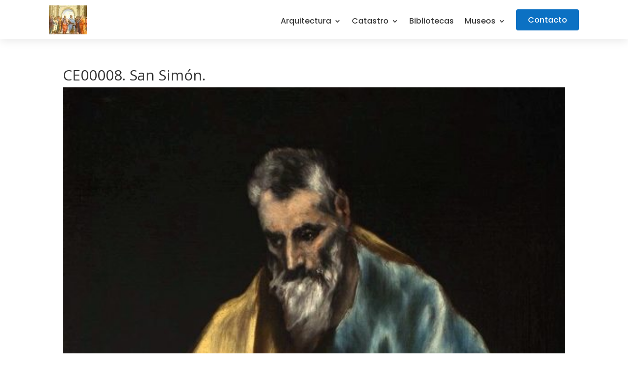

--- FILE ---
content_type: text/html; charset=UTF-8
request_url: https://preparadoresjc.com/ce00008-san-simon/
body_size: 72837
content:
<!DOCTYPE html>
<html lang="es">
<head>
	<meta charset="UTF-8" />
<meta http-equiv="X-UA-Compatible" content="IE=edge">
	<link rel="pingback" href="https://preparadoresjc.com/xmlrpc.php" />

	<script type="text/javascript">
		document.documentElement.className = 'js';
	</script>
	
	<title>CE00008. San Simón. | Preparadores JC</title>
<script id="diviarea-loader">window.DiviPopupData=window.DiviAreaConfig={"zIndex":1000000,"animateSpeed":400,"triggerClassPrefix":"show-popup-","idAttrib":"data-popup","modalIndicatorClass":"is-modal","blockingIndicatorClass":"is-blocking","defaultShowCloseButton":true,"withCloseClass":"with-close","noCloseClass":"no-close","triggerCloseClass":"close","singletonClass":"single","darkModeClass":"dark","noShadowClass":"no-shadow","altCloseClass":"close-alt","popupSelector":".et_pb_section.popup","initializeOnEvent":"et_pb_after_init_modules","popupWrapperClass":"area-outer-wrap","fullHeightClass":"full-height","openPopupClass":"da-overlay-visible","overlayClass":"da-overlay","exitIndicatorClass":"on-exit","hoverTriggerClass":"on-hover","clickTriggerClass":"on-click","onExitDelay":2000,"notMobileClass":"not-mobile","notTabletClass":"not-tablet","notDesktopClass":"not-desktop","baseContext":"body","activePopupClass":"is-open","closeButtonClass":"da-close","withLoaderClass":"with-loader","debug":true,"ajaxUrl":"https:\/\/preparadoresjc.com\/wp-admin\/admin-ajax.php","sys":[]};var divimode_loader=function(){"use strict";!function(t){t.DiviArea=t.DiviPopup={loaded:!1};var n=t.DiviArea,i=n.Hooks={},o={};function r(t,n,i){var r,e,c;if("string"==typeof t)if(o[t]){if(n)if((r=o[t])&&i)for(c=r.length;c--;)(e=r[c]).callback===n&&e.context===i&&(r[c]=!1);else for(c=r.length;c--;)r[c].callback===n&&(r[c]=!1)}else o[t]=[]}function e(t,n,i,r){if("string"==typeof t){var e={callback:n,priority:i,context:r},c=o[t];c?(c.push(e),c=function(t){var n,i,o,r,e=t.length;for(r=1;r<e;r++)for(n=t[r],i=r;i>0;i--)(o=t[i-1]).priority>n.priority&&(t[i]=o,t[i-1]=n);return t}(c)):c=[e],o[t]=c}}function c(t,n,i){"string"==typeof n&&(n=[n]);var r,e,c=[];for(r=0;r<n.length;r++)Array.prototype.push.apply(c,o[n[r]]);for(e=0;e<c.length;e++){var a=void 0;c[e]&&"function"==typeof c[e].callback&&("filter"===t?void 0!==(a=c[e].callback.apply(c[e].context,i))&&(i[0]=a):c[e].callback.apply(c[e].context,i))}if("filter"===t)return i[0]}i.silent=function(){return i},n.removeFilter=i.removeFilter=function(t,n){r(t,n)},n.removeAction=i.removeAction=function(t,n){r(t,n)},n.applyFilters=i.applyFilters=function(t){for(var n=[],i=arguments.length-1;i-- >0;)n[i]=arguments[i+1];return c("filter",t,n)},n.doAction=i.doAction=function(t){for(var n=[],i=arguments.length-1;i-- >0;)n[i]=arguments[i+1];c("action",t,n)},n.addFilter=i.addFilter=function(n,i,o,r){e(n,i,parseInt(o||10,10),r||t)},n.addAction=i.addAction=function(n,i,o,r){e(n,i,parseInt(o||10,10),r||t)},n.addActionOnce=i.addActionOnce=function(n,i,o,c){e(n,i,parseInt(o||10,10),c||t),e(n,(function(){r(n,i)}),1+parseInt(o||10,10),c||t)}}(window);return{}}();
</script>    <style>
        .pro-wccp:before {
            content: "\f160";
            top: 3px;
        }
        .pro-wccp:before{
            color:#02CA03 !important
        }
        .pro-wccp {
            transform: rotate(45deg);
        }
    </style>
    <script id="wccp_pro_disable_selection">

var image_save_msg = 'You are not allowed to save images!';

var no_menu_msg = 'Context menu disabled!';

var smessage = "Alert: Content selection is disabled!!";


"use strict";
/* This because search property "includes" does not supported by IE*/
if (!String.prototype.includes) {
String.prototype.includes = function(search, start) {
  if (typeof start !== 'number') {
	start = 0;
  }

  if (start + search.length > this.length) {
	return false;
  } else {
	return this.indexOf(search, start) !== -1;
  }
};
}
/*////////////////////////////////////*/
let canCall = true;

function call_disable_copy_WithDelay(e) {
  if (canCall) {
    canCall = false;
    disable_copy(e);
    setTimeout(() => {
      canCall = true;
    }, 1000);
  }
}

function disable_copy(e)
{
	window.wccp_pro_iscontenteditable_flag = false;
	
	wccp_pro_log_to_console_if_allowed("disable_copy");
	
	var e = e || window.event; // also there is no e.target property in IE. instead IE uses window.event.srcElement
  	
	var target = e.target || e.srcElement;

	var elemtype = e.target.nodeName;
	
	elemtype = elemtype.toUpperCase();
	
	if (apply_class_exclusion(e) == "Yes") return true;

	if(wccp_pro_iscontenteditable(e) == true) {return true;}
	
	if(is_content_editable_element(current_clicked_element) == true)
	{
		return true;
	}
	else
	{
		if (smessage !== "" && e.detail == 2)
			show_wccp_pro_message(smessage);
		
		if (isSafari)
		{
			return true;
		}
		else
		{
			//wccp_pro_clear_any_selection();
			
			return false;
		}
	}
	
	/*disable context menu when shift + right click is pressed*/
	var shiftPressed = 0;
	
	var evt = e?e:window.event;
	
	if (parseInt(navigator.appVersion)>3) {
		
		if (document.layers && navigator.appName=="Netscape")
			
			shiftPressed = (e.modifiers-0>3);
			
		else
			
			shiftPressed = e.shiftKey;
			
		if (shiftPressed) {
			
			if (smessage !== "") show_wccp_pro_message(smessage);
			
			var isFirefox = typeof InstallTrigger !== 'undefined';   /* Firefox 1.0+ */
			
			if (isFirefox) {
			evt.cancelBubble = true;
			if (evt.stopPropagation) evt.stopPropagation();
			if (evt.preventDefault()) evt.preventDefault();
			show_wccp_pro_message (smessage);
			wccp_pro_clear_any_selection();
			return false;
			}
			
			wccp_pro_clear_any_selection();
			return false;
		}
	}
	
	if(e.which === 2 ){
	var clickedTag_a = (e==null) ? event.srcElement.tagName : e.target.tagName;
	   show_wccp_pro_message(smessage);
       wccp_pro_clear_any_selection(); return false;
    }
	var isSafari = /Safari/.test(navigator.userAgent) && /Apple Computer/.test(navigator.vendor);
	var checker_IMG = 'checked';
	if (elemtype == "IMG" && checker_IMG == 'checked' && e.detail == 2) {show_wccp_pro_message(alertMsg_IMG);wccp_pro_clear_any_selection();return false;}

    //elemtype must be merged by elemtype checker on function disable_copy & disable_hot_keys
	if (is_content_editable_element(elemtype) == false)
	{
		if (smessage !== "" && e.detail == 2)
			show_wccp_pro_message(smessage);
		
		if (isSafari)
		{
			return true;
		}
		else
		{
			wccp_pro_clear_any_selection(); return false;
		}
	}
	else
	{
		return true;
	}
}
////////////////////////////
function disable_copy_ie()
{
	wccp_pro_log_to_console_if_allowed("disable_copy_ie_function_started");
	
	var e = e || window.event;
	/*also there is no e.target property in IE.*/
	/*instead IE uses window.event.srcElement*/
  	var target = e.target || e.srcElement;
	
	var elemtype = window.event.srcElement.nodeName;
	
	elemtype = elemtype.toUpperCase();

	if(wccp_pro_iscontenteditable(e) == true) return true;
	
	if (apply_class_exclusion(e) == "Yes") return true;
	
	if (elemtype == "IMG") {show_wccp_pro_message(alertMsg_IMG);return false;}
	
	//elemtype must be merged by elemtype checker on function disable_copy & disable_hot_keys
	if (is_content_editable_element(elemtype) == false)
	{
		return false;
	}
}
function disable_drag_text(e)
{
	wccp_pro_log_to_console_if_allowed("disable_drag_text");
	
	/*var isSafari = /Safari/.test(navigator.userAgent) && /Apple Computer/.test(navigator.vendor);*/
	/*if (isSafari) {show_wccp_pro_message(alertMsg_IMG);return false;}*/
	
	var e = e || window.event; // also there is no e.target property in IE. instead IE uses window.event.srcElement*/
  	
	var target = e.target || e.srcElement;
	
	/*For contenteditable tags*/
	
	if (apply_class_exclusion(e) == "Yes") return true;

	var elemtype = e.target.nodeName;
	
	elemtype = elemtype.toUpperCase();
	
	var disable_drag_text_drop = 'checked';
	
	if (disable_drag_text_drop != "checked")  return true;
	
	if (window.location.href.indexOf("/user/") > -1) {
      return true; /*To allow users to drag & drop images when editing thier profiles*/
    }
	
	return false;
}

/*/////////////////special for safari Start////////////////*/
var onlongtouch;

var timer;

var touchduration = 1000; /*length of time we want the user to touch before we do something*/

var elemtype = "";

function touchstart(e)
{
	wccp_pro_log_to_console_if_allowed("touchstart");
	
	e = e || window.event;// also there is no e.target property in IE. instead IE uses window.event.srcElement
	
	var target = e.target || e.srcElement;

	var elemtype = e.target.nodeName;
	
	elemtype = elemtype.toUpperCase();
	
	//if (elemtype == "A") return;

	if (apply_class_exclusion(elemtype) == 'Yes') return;
	/*also there is no e.target property in IE.*/
	/*instead IE uses window.event.srcElement*/
	
	if(!wccp_pro_is_passive()) e.preventDefault();
	if (!timer) {
		timer = setTimeout(onlongtouch, touchduration);
	}
}

function touchend()
{
	wccp_pro_log_to_console_if_allowed("touchend");
	
    /*stops short touches from firing the event*/
    if (timer) {
        clearTimeout(timer);
        timer = null;
    }
	onlongtouch();
}

onlongtouch = function(e)/*this will clear the current selection if any_not_editable_thing selected*/
{
	wccp_pro_log_to_console_if_allowed("onlongtouch");
	
	if (is_content_editable_element(elemtype) == false)
	{
		if (window.getSelection) {
			if (window.getSelection().empty) { /*Chrome*/
			window.getSelection().empty();
			} else if (window.getSelection().removeAllRanges) {  /*Firefox*/
			window.getSelection().removeAllRanges();
			}
		} else if (document.selection) {  /*IE?*/
			var textRange = document.body.createTextRange();
			textRange.moveToElementText(element);
			textRange.select();

			document.selection.empty();
		}
		return false;
	}
};

document.addEventListener("DOMContentLoaded", function(event)
	{ 
		window.addEventListener("touchstart", touchstart, false);
		window.addEventListener("touchend", touchend, false);
	});


function wccp_pro_is_passive()
{
	wccp_pro_log_to_console_if_allowed("wccp_pro_is_passive");
	
	var cold = false,
	hike = function() {};

	try {
	var aid = Object.defineProperty({}, 'passive', {
	get() {cold = true}
	});
	window.addEventListener('test', hike, aid);
	window.removeEventListener('test', hike, aid);
	} catch (e) {}

	return cold;
}
/*/////////////////////////////////////////////////////////////////*/
function reEnable()
{
	return true;
}

if(navigator.userAgent.indexOf('MSIE')==-1) //If not IE
{
	document.ondragstart = disable_drag_text;
	document.onselectstart = call_disable_copy_WithDelay;
	document.onselectionchange = call_disable_copy_WithDelay;
	//document.onmousedown = disable_copy;
	//document.addEventListener('click', disable_copy, false);
	//document.addEventListener('click', set_current_clicked_element, false);
	document.addEventListener('mousedown', set_current_clicked_element, false);
	//document.onclick = reEnable;
}else
{
	document.onselectstart = disable_copy_ie;
}

var current_clicked_element = "";

var current_clicked_object = null;

function set_current_clicked_element(e)
{
	var e = e || window.event; // also there is no e.target property in IE. instead IE uses window.event.srcElement
  	
	var target = e.target || e.srcElement;

	var elemtype = e.target.nodeName;
	
	elemtype = elemtype.toUpperCase();
	
	current_clicked_element = elemtype;
	
	wccp_pro_log_to_console_if_allowed("current_clicked_element = " + current_clicked_element, arguments.callee.name);
}
</script>
	<script id="wccp_pro_css_disable_selection">
	function wccp_pro_msieversion() 
		{
			var ua = window.navigator.userAgent;
			var msie = ua.indexOf("MSIE");
			var msie2 = ua.indexOf("Edge");
			var msie3 = ua.indexOf("Trident");

		if (msie > -1 || msie2 > -1 || msie3 > -1) // If Internet Explorer, return version number
		{
			return "IE";
		}
		else  // If another browser, return 0
		{
			return "otherbrowser";
		}
	}
    
	var e = document.getElementsByTagName('H1')[0];
	if(e && wccp_pro_msieversion() == "IE")
	{
		e.setAttribute('unselectable',"on");
	}
	</script>
<script id="wccp_pro_disable_hot_keys">
/*****************For contenteditable tags***************/
var wccp_pro_iscontenteditable_flag = false;

function wccp_pro_iscontenteditable(e)
{
	var e = e || window.event; // also there is no e.target property in IE. instead IE uses window.event.srcElement
  	
	var target = e.target || e.srcElement;
	
	var iscontenteditable = "false";
		
	if(typeof target.getAttribute!="undefined" )
	{
		iscontenteditable = target.getAttribute("contenteditable"); // Return true or false as string
		
		if(typeof target.hasAttribute!="undefined")
		{
			if(target.hasAttribute("contenteditable"))
				iscontenteditable = true;
		}
	}
	
	wccp_pro_log_to_console_if_allowed("iscontenteditable:" + iscontenteditable);
	
	var iscontenteditable2 = false;
	
	if(typeof target.isContentEditable!="undefined" ) iscontenteditable2 = target.isContentEditable; // Return true or false as boolean

	if(target.parentElement !=null) iscontenteditable2 = target.parentElement.isContentEditable;
	
	if (iscontenteditable == "true" || iscontenteditable == true || iscontenteditable2 == true)
	{
		if(typeof target.style!="undefined" ) target.style.cursor = "text";
		
		wccp_pro_iscontenteditable_flag = true;
		
		wccp_pro_log_to_console_if_allowed("wccp_pro_iscontenteditable: true");
		
		return true;
	}
	wccp_pro_log_to_console_if_allowed("wccp_pro_iscontenteditable: false");
}
/******************************************************/
function wccp_pro_clear_any_selection()
{
	if(window.wccp_pro_iscontenteditable_flag == true) return;
	
	wccp_pro_log_to_console_if_allowed("wccp_pro_clear_any_selection");
	
	var myName = wccp_pro_clear_any_selection.caller.toString();
	
	myName = myName.substr('function '.length);
	
	myName = myName.substr(0, myName.indexOf('('));

	wccp_pro_log_to_console_if_allowed("called_by: " + myName);
	
	if (window.getSelection)
	{
		if (window.getSelection().empty)
		{  // Chrome
			window.getSelection().empty();
		} else if (window.getSelection().removeAllRanges) 
		{  // Firefox
			window.getSelection().removeAllRanges();
		}
	} else if (document.selection)
	{  // IE?
		document.selection.empty();
	}
	
	//show_wccp_pro_message("You are not allowed to make this operation");
}


/*Is content_editable element*/
function is_content_editable_element(element_name = "")
{
	if (element_name == "TEXT" || element_name == "#TEXT" || element_name == "TEXTAREA" || element_name == "INPUT" || element_name == "PASSWORD" || element_name == "SELECT" || element_name == "OPTION" || element_name == "EMBED" || element_name == "CODE" || element_name == "CODEBLOCK_WCCP")
	{
		wccp_pro_log_to_console_if_allowed("is_content_editable_element: true >>" + element_name);
		
		return true;
	}
	wccp_pro_log_to_console_if_allowed("is_content_editable_element: false >>" + element_name);
	
	return false;
}
/*Is selection enabled element*/
/*
function is_selection_enabled_element(element_name = "")
{
	if (is_content_editable_element == true)
	{
		wccp_pro_log_to_console_if_allowed("is_selection_enabled_element: true >>" + element_name);
		
		return true;
	}
	wccp_pro_log_to_console_if_allowed("is_selection_enabled_element: false >>" + element_name);
	
	return false;
}
*/
/*Hot keys function  */
function disable_hot_keys(e)
{
	wccp_pro_log_to_console_if_allowed("disable_hot_keys");
	
	e = e || window.event;
	
	//console.log(e);
	
	if (!e) return;
	
	var key;

		if(window.event)
			  key = window.event.keyCode;     /*IE*/
		else if (e.hasOwnProperty("which")) key = e.which;     /*firefox (97)*/

	wccp_pro_log_to_console_if_allowed("Data:", key);
	
			
		if (key == 123 || (e.ctrlKey && e.shiftKey && e.keyCode == 'J'.charCodeAt(0)) )//F12 chrome developer key disable
		{
			show_wccp_pro_message('You are not allowed to do this action on the current page!!');
			
			return false;
		}
		
	var elemtype = e.target.tagName;
	
	elemtype = elemtype.toUpperCase();
	
	var sel = getSelectionTextAndContainerElement();
	
	if(elemtype == "BODY" && sel.text != "") elemtype = sel.containerElement.tagName; /* no need for it when tag name is BODY, so we get the selected text tag name */

	/*elemtype must be merged by elemtype checker on function disable_copy & disable_copy_ie*/
	if (is_content_editable_element(elemtype) == true)
	{
		elemtype = 'TEXT';
	}
	
	if(wccp_pro_iscontenteditable(e) == true) elemtype = 'TEXT';
	
		if (key == 44)/*For any emement type, text elemtype is not excluded here, (prntscr (44)*/
		{
			copyTextToClipboard("");
			show_wccp_pro_message('You are not allowed to do this action on the current page!!');
			return false;
		}	
	if (e.ctrlKey || e.metaKey)
	{
		if (elemtype!= 'TEXT' && (key == 97 || key == 99 || key == 120 || key == 26 || key == 43))
		{
			 show_wccp_pro_message('Alert: You are not allowed to copy content or view source');
			 return false;
		}
		if (elemtype!= 'TEXT')
		{
						
			if (key == 65)
			{
				show_wccp_pro_message('You are not allowed to do this action on the current page!!');
				return false;
			}			
						
			if (key == 67)
			{
				show_wccp_pro_message('You are not allowed to do this action on the current page!!');
				return false;
			}			
						
			if (key == 88)
			{
				show_wccp_pro_message('You are not allowed to do this action on the current page!!');
				return false;
			}			
						
			if (key == 86)
			{
				show_wccp_pro_message('You are not allowed to do this action on the current page!!');
				return false;
			}		}
				
		if (key == 85)
		{
			show_wccp_pro_message('You are not allowed to do this action on the current page!!');
			return false;
		}		
				if (key == 80)
		{
			show_wccp_pro_message('You are not allowed to do this action on the current page!!');
			return false;
		}		
				if (key == 44)
		{
			copyTextToClipboard("no");
			show_wccp_pro_message('You are not allowed to do this action on the current page!!');
			return false;
		}		
		
					if (key == 73)//F12 chrome developer key disable
			{
				show_wccp_pro_message('You are not allowed to do this action on the current page!!');
				return false;
			}
				
				
		if (key == 83)
		{
			show_wccp_pro_message('You are not allowed to do this action on the current page!!');
			return false;
		}    }
return true;
}


window.addEventListener('load', function (){
	if(window.Zepto || !window.jQuery) jQuery =  $;
	jQuery(document).ready(function() {
	  jQuery(document).bind("keyup keydown", disable_hot_keys);
	});
});

</script>
<style>
.wccp_pro_copy_code_button
{
	line-height: 6px;
	width: auto;
	font-size: 8pt;
	font-family: tahoma;
	margin-top: 1px;
	position:absolute;
	top:0;
	right:0;
	border-radius: 4px;
	opacity: 100%;
}
.wccp_pro_copy_code_button:hover
{
	opacity: 100%;
}

.wccp_pro_copy_code_button[disabled]
{
	opacity: 40%;
}
code,pre
{
	overflow: visible;
	white-space: pre-line;
}
</style>
<script id="wccp_pro_disable_Right_Click">

	function wccp_pro_nocontext(e)
	{
		wccp_pro_log_to_console_if_allowed("wccp_pro_nocontext function");
		
		const caller = wccp_pro_nocontext.caller;
		
		if (caller) wccp_pro_log_to_console_if_allowed("Caller function is: " + caller.name);
		
		e = e || window.event; // also there is no e.target property in IE. instead IE uses window.event.srcElement
		
		if (apply_class_exclusion(e) == 'Yes') return true;
		
		var exception_tags = 'NOTAG,';
		
		var clickedTag = (e==null) ? event.srcElement.tagName : e.target.tagName;
		
		wccp_pro_log_to_console_if_allowed("clickedTag: " + clickedTag);
		
		var target = e.target || e.srcElement;
		
		var parent_tag = ""; var parent_of_parent_tag = "";
		
		if(target.parentElement != null)
		{
			parent_tag = target.parentElement.tagName;
			
			if(target.parentElement.parentElement != null) parent_of_parent_tag = target.parentElement.parentElement.tagName;
		}
		
		var checker = 'checked';
		if ((clickedTag == "IMG" || clickedTag == "FIGURE" || clickedTag == "SVG" || clickedTag == "PROTECTEDIMGDIV") && checker == 'checked') {
			if (alertMsg_IMG != "")show_wccp_pro_message(alertMsg_IMG);
			return false;
		}else {exception_tags = exception_tags + 'IMG,';}
		
		checker = '';
		if ((clickedTag == "VIDEO" || clickedTag == "PROTECTEDWCCPVIDEO" || clickedTag == "EMBED") && checker == 'checked') {
			if (alertMsg_VIDEO != "")show_wccp_pro_message(alertMsg_VIDEO);
			return false;
		}else {exception_tags = exception_tags + 'VIDEO,PROTECTEDWCCPVIDEO,EMBED,';}
		
		checker = 'checked';
		if ((clickedTag == "A" || clickedTag == "TIME" || parent_tag == "A" || parent_of_parent_tag == "A") && checker == 'checked') {
			if (alertMsg_A != "")show_wccp_pro_message(alertMsg_A);
			return false;
		}else {exception_tags = exception_tags + 'A,';if(parent_tag == "A" || parent_of_parent_tag == "A") clickedTag = "A";}

		checker = 'checked';
		if ((clickedTag == "P" || clickedTag == "B" || clickedTag == "FONT" ||  clickedTag == "LI" || clickedTag == "UL" || clickedTag == "STRONG" || clickedTag == "OL" || clickedTag == "BLOCKQUOTE" || clickedTag == "TH" || clickedTag == "TR" || clickedTag == "TD" || clickedTag == "SPAN" || clickedTag == "EM" || clickedTag == "SMALL" || clickedTag == "I" || clickedTag == "BUTTON") && checker == 'checked') {
			if (alertMsg_PB != "")show_wccp_pro_message(alertMsg_PB);
			return false;
		}else {exception_tags = exception_tags + 'P,B,FONT,LI,UL,STRONG,OL,BLOCKQUOTE,TD,SPAN,EM,SMALL,I,BUTTON,';}
		
		checker = 'checked';
		if ((clickedTag == "INPUT" || clickedTag == "PASSWORD") && checker == 'checked') {
			if (alertMsg_INPUT != "")show_wccp_pro_message(alertMsg_INPUT);
			return false;
		}else {exception_tags = exception_tags + 'INPUT,PASSWORD,';}
		
		checker = 'checked';
		if ((clickedTag == "H1" || clickedTag == "H2" || clickedTag == "H3" || clickedTag == "H4" || clickedTag == "H5" || clickedTag == "H6" || clickedTag == "ASIDE" || clickedTag == "NAV") && checker == 'checked') {
			if (alertMsg_H != "")show_wccp_pro_message(alertMsg_H);
			return false;
		}else {exception_tags = exception_tags + 'H1,H2,H3,H4,H5,H6,';}
		
		checker = 'checked';
		if (clickedTag == "TEXTAREA" && checker == 'checked') {
			if (alertMsg_TEXTAREA != "")show_wccp_pro_message(alertMsg_TEXTAREA);
			return false;
		}else {exception_tags = exception_tags + 'TEXTAREA,';}
		
		checker = 'checked';
		if ((clickedTag == "DIV" || clickedTag == "BODY" || clickedTag == "HTML" || clickedTag == "ARTICLE" || clickedTag == "SECTION" || clickedTag == "NAV" || clickedTag == "HEADER" || clickedTag == "FOOTER") && checker == 'checked') {
			if (alertMsg_EmptySpaces != "")show_wccp_pro_message(alertMsg_EmptySpaces);
			return false;
		}
		else
		{
			if (exception_tags.indexOf(clickedTag)!=-1)
			{
				return true;
			}
			else
			return false;
		}
	}
	
	function disable_drag_images(e)
	{return;
		wccp_pro_log_to_console_if_allowed("disable_drag_images");
		
		var e = e || window.event; // also there is no e.target property in IE. instead IE uses window.event.srcElement
		
		var target = e.target || e.srcElement;
		
		//For contenteditable tags
		if (apply_class_exclusion(e) == "Yes") return true;

		var elemtype = e.target.nodeName;
		
		if (elemtype != "IMG") {return;}
		
		elemtype = elemtype.toUpperCase();
		
		var disable_drag_drop_images = 'checked';
		
		if (disable_drag_drop_images != "checked")  return true;
		
		if (window.location.href.indexOf("/user/") > -1) {
		  return true; //To allow users to drag & drop images when editing thier profiles
		}
		
		show_wccp_pro_message(alertMsg_IMG);
		
		return false;
	}
	
	var alertMsg_IMG = "Alert: Protected image";
	var alertMsg_A = "Alert: This link is protected";
	var alertMsg_PB = "Alert: Right click on text is disabled";
	var alertMsg_INPUT = "Alert: Right click is disabled";
	var alertMsg_H = "Alert: Right click on headlines is disabled";
	var alertMsg_TEXTAREA = "Alert: Right click is disabled";
	var alertMsg_EmptySpaces = "Alert: Right click on empty spaces is disabled";
	var alertMsg_VIDEO = "Alert: Right click on videos is disabled";
	//document.oncontextmenu=null;
	window.addEventListener('load', function (){
	if(window.Zepto || !window.jQuery) jQuery =  $;
	jQuery(document).ready(function(){
		jQuery(document).on('contextmenu', wccp_pro_nocontext);
	});
	});
	window.addEventListener('load', function (){
	if (typeof jQuery === 'undefined')
	{
		alert("no jquery");
		document.oncontextmenu = wccp_pro_nocontext;
		document.addEventListener("contextmenu",wccp_pro_nocontext);
		window.addEventListener("contextmenu",wccp_pro_nocontext);
	}
	});
</script>
	
	<script id="wccp_pro_disable_drag_images">
	document.ondragstart = disable_drag_images;
		window.addEventListener('load', function (){
			if(window.Zepto || !window.jQuery) jQuery =  $;
			jQuery(document).ready(function(){
				jQuery('img').each(function() {
					jQuery(this).attr('draggable', false);
				});
			});
		});
	</script>
	<style id="wccp_pro_style1">
		img{
			-moz-user-select: none;
			-webkit-user-select: none;
			-ms-user-select: none;
			-khtml-user-select: none;
			user-select: none;
			-webkit-user-drag: none;
		}
	</style>
<script id="wccp_pro_class_exclusion">
function copyToClipboard(elem) {
	  // create hidden text element, if it doesn't already exist
    var targetId = "_wccp_pro_hiddenCopyText_";
    {
        // must use a temporary form element for the selection and copy
        target = document.getElementById(targetId);
        if (!target) {
            var target = document.createElement("textarea");
            target.style.position = "absolute";
            target.style.left = "-9999px";
            target.style.top = "0";
            target.id = targetId;
            document.body.appendChild(target);
        }
        target.textContent = elem.textContent;
    }
    // select the content
    var currentFocus = document.activeElement;
    target.focus();
    target.setSelectionRange(0, target.value.length);
    
    // copy the selection
    var succeed;
    try {
    	  succeed = document.execCommand("copy");
    } catch(e) {
        succeed = false;
    }

    // restore original focus
    if (currentFocus && typeof currentFocus.focus === "function") {
        currentFocus.focus();
    }
    
    
	// clear temporary content
	target.textContent = "";
	document.getElementsByTagName('span')[0].innerHTML = " ";
    return succeed;
}
/**************************************************/
function wccp_pro_log_to_console_if_allowed(data = "")
{//return;
	var myName = "";
	
	if(wccp_pro_log_to_console_if_allowed.caller != null) myName = wccp_pro_log_to_console_if_allowed.caller.toString();
	
	myName = myName.substr('function '.length);
	
	myName = myName.substr(0, myName.indexOf('('));
	
	}
/**************************************************/
function fallbackCopyTextToClipboard(text) {
  var textArea = document.createElement("textarea");
  textArea.value = text;
  document.body.appendChild(textArea);
  textArea.focus();
  textArea.select();

  try {
    var successful = document.execCommand("copy");
    var msg = successful ? "successful" : "unsuccessful";
    wccp_pro_log_to_console_if_allowed("Fallback: Copying text command was " + msg);
  } catch (err) {
    console.error("Fallback: Oops, unable to copy", err);
  }

  document.body.removeChild(textArea);
}
/*****************************************/
function copyTextToClipboard(text) {
  if (!navigator.clipboard) {
    fallbackCopyTextToClipboard(text);
    return;
  }
  navigator.clipboard.writeText(text).then(
    function() {
      console.log("Async: Copying to clipboard was successful!");
    },
    function(err) {
      console.error("Async: Could not copy text: ", err);
    }
  );
}
/*****************************************/
/*getSelectionTextAndContainerElement*/
function getSelectionTextAndContainerElement()
{
    var text = "", containerElement = null;
    if (typeof window.getSelection != "undefined") {
        var sel = window.getSelection();
        if (sel.rangeCount) {
            var node = sel.getRangeAt(0).commonAncestorContainer;
            containerElement = node.nodeType == 1 ? node : node.parentNode;
			if (typeof(containerElement.parentElement) != 'undefined') current_clicked_object = containerElement.parentElement;
            text = sel.toString();
        }
    } else if (typeof document.selection != "undefined" && document.selection.type != "Control")
	{
        var textRange = document.selection.createRange();
        containerElement = textRange.parentElement();
        text = textRange.text;
    }
    
	return {
        text: text,
        containerElement: containerElement
    };
}

function getSelectionParentElement() {
    var parentEl = null, sel;
	
    if (window.getSelection) {
        sel = window.getSelection();
        if (sel.rangeCount) {
            parentEl = sel.getRangeAt(0).commonAncestorContainer;
			//sel.getRangeAt(0).startContainer.parentNode;
            if (parentEl.nodeType != 1) {
                parentEl = parentEl.parentNode;
            }
        }
    } else if ( (sel = document.selection) && sel.type != "Control") {
        parentEl = sel.createRange().parentElement();
    }
	
	let arr = new Array();
	
	arr["nodeName"] = "cant_find_parent_element";
	
	if(parentEl != null)
		return parentEl;
	else
		return arr;
}
/*****************************************/
function sleep(ms) {
    return new Promise(resolve => setTimeout(resolve, ms));
}
/*****************************************/
</script>

<script id="apply_class_exclusion">
function apply_class_exclusion(e)
{
	wccp_pro_log_to_console_if_allowed(e);
	
	var my_return = 'No';
	
	var e = e || window.event; // also there is no e.target property in IE. instead IE uses window.event.srcElement
  	
	var target = e.target || e.srcElement || e || 'nothing';
	
	var excluded_classes = '' + '';
	
	var class_to_exclude = "";
	
	if(target.parentElement != null)
	{
		class_to_exclude = target.className + ' ' + target.parentElement.className || '';
	}else{
		class_to_exclude = target.className;
	}
	
	var class_to_exclude_array = Array();
	
	//console.log(class_to_exclude);
	
	if (typeof(class_to_exclude) != 'undefined') class_to_exclude_array = class_to_exclude.split(" ");
	
	//console.log (class_to_exclude_array);
	
	class_to_exclude_array.forEach(function(item)
	{
		if(item != '' && excluded_classes.indexOf(item)>=0)
		{
			//target.style.cursor = "text";
			
			//console.log ('Yes');
			
			my_return = 'Yes';
		}
	});

	try {
		class_to_exclude = target.parentElement.getAttribute('class') || target.parentElement.className || '';
		}
	catch(err) 
		{
		class_to_exclude = '';
		}
	
	if(class_to_exclude != '' && excluded_classes.indexOf(class_to_exclude)>=0)
	{
		//target.style.cursor = "text";
		my_return = 'Yes';
	}

	return my_return;
}
</script>
<style id="wccp_pro_style2" data-asas-style="">

	
	*[contenteditable] , [contenteditable] *,*[contenteditable="true"] , [contenteditable="true"] * { /* for contenteditable tags*/ , /* for tags inside contenteditable tags*/
	  -webkit-user-select: auto !important;
	  cursor: text !important;
	  user-select: text !important;
	  pointer-events: auto !important;
	}
	
	/*
	*[contenteditable]::selection, [contenteditable] *::selection, [contenteditable="true"]::selection, [contenteditable="true"] *::selection { background: Highlight !important; color: HighlightText !important;}
	*[contenteditable]::-moz-selection, [contenteditable="true"] *::-moz-selection { background: Highlight !important; color: HighlightText !important;}
	input::selection,textarea::selection, code::selection, code > *::selection { background: Highlight !important; color: HighlightText !important;}
	input::-moz-selection,textarea::-moz-selection, code::-moz-selection, code > *::-moz-selection { background: Highlight !important; color: HighlightText !important;}
	*/
	a{ cursor: pointer ; pointer-events: auto !important;}

	</style><style>TEXT,TEXTAREA,input[type="text"] {cursor: text !important; user-select: text !important;}</style>	<script id="wccp_pro_alert_message">
	window.addEventListener('DOMContentLoaded', function() {}); //This line to stop JS deffer function in wp-rockt pluign
	
	window.addEventListener('load', function (){
		// Create the first div element with the "oncontextmenu" attribute
		const wccp_pro_mask = document.createElement('div');
		wccp_pro_mask.setAttribute('oncontextmenu', 'return false;');
		wccp_pro_mask.setAttribute('id', 'wccp_pro_mask');

		// Create the second div element with the "msgmsg-box-wpcp hideme" classes
		const wpcp_error_message = document.createElement('div');
		wpcp_error_message.setAttribute('id', 'wpcp-error-message');
		wpcp_error_message.setAttribute('class', 'msgmsg-box-wpcp hideme');

		// Add a span element with the "error: " text inside the second div
		const error_span = document.createElement('span');
		error_span.innerText = 'error: ';
		wpcp_error_message.appendChild(error_span);

		// Add the error message text inside the second div
		const error_text = document.createTextNode('Alert: Content selection is disabled!!');
		wpcp_error_message.appendChild(error_text);

		// Add the div elements to the document body
		document.body.appendChild(wccp_pro_mask);
		document.body.appendChild(wpcp_error_message);
	});

	var timeout_result;
	function show_wccp_pro_message(smessage="", style="")
	{
		wccp_pro_log_to_console_if_allowed(smessage);
				
		timeout = 3000;
		
		if(style == "") style = "warning-wpcp";
		
		if (smessage !== "" && timeout!=0)
		{
			var smessage_text = smessage;
			jquery_fadeTo();
			document.getElementById("wpcp-error-message").innerHTML = smessage_text;
			document.getElementById("wpcp-error-message").className = "msgmsg-box-wpcp showme " + style;
			clearTimeout(timeout_result);
			timeout_result = setTimeout(hide_message, timeout);
		}
		else
		{
			clearTimeout(timeout_result);
			timeout_result = setTimeout(hide_message, timeout);
		}
	}
	function hide_message()
	{
		jquery_fadeOut();
		document.getElementById("wpcp-error-message").className = "msgmsg-box-wpcp warning-wpcp hideme";
	}
	function jquery_fadeTo()
	{
		try {
			jQuery("#wccp_pro_mask").fadeTo("slow", 0.3);
		}
		catch(err) {
			//alert(err.message);
			}
	}
	function jquery_fadeOut()
	{
		try {
			jQuery("#wccp_pro_mask").fadeOut( "slow" );
		}
		catch(err) {}
	}
	</script>
	<style>
	#wccp_pro_mask
	{
		position: absolute;
		bottom: 0;
		left: 0;
		position: fixed;
		right: 0;
		top: 0;
		background-color: #000;
		pointer-events: none;
		display: none;
		z-index: 10000;
		animation: 0.5s ease 0s normal none 1 running ngdialog-fadein;
		background: rgba(0, 0, 0, 0.4) none repeat scroll 0 0;
	}
	#wpcp-error-message {
	    direction: ltr;
	    text-align: center;
	    transition: opacity 900ms ease 0s;
		pointer-events: none;
	    z-index: 99999999;
	}
	.hideme {
    	opacity:0;
    	visibility: hidden;
	}
	.showme {
    	opacity:1;
    	visibility: visible;
	}
	.msgmsg-box-wpcp {
		border-radius: 10px;
		color: #555555;
		font-family: Tahoma;
		font-size: 12px;
		margin: 10px !important;
		padding: 10px 36px !important;
		position: fixed;
		width: 255px;
		top: 50%;
		left: 50%;
		margin-top: -10px !important;
		margin-left: -130px !important;
	}
	.msgmsg-box-wpcp b {
		font-weight:bold;
	}
		.warning-wpcp {
		background:#ffecec url('https://preparadoresjc.com/wp-content/plugins/wccp-pro/images/warning.png') no-repeat 10px 50%;
		border:1px solid #f2bfbf;
		-webkit-box-shadow: 0px 0px 34px 2px #f2bfbf;
		-moz-box-shadow: 0px 0px 34px 2px #f2bfbf;
		box-shadow: 0px 0px 34px 2px #f2bfbf;
	}
	.success-wpcp {
		background: #fafafa url('https://preparadoresjc.com/wp-content/plugins/wccp-pro/images/success.png') no-repeat 10px 50%;
		border: 1px solid #00b38f;
		box-shadow: 0px 0px 34px 2px #adc;
	}
    </style>
<meta name='robots' content='max-image-preview:large' />
<link rel='dns-prefetch' href='//cdnjs.cloudflare.com' />
<link rel='dns-prefetch' href='//fonts.googleapis.com' />
<link rel="alternate" type="application/rss+xml" title="Preparadores JC &raquo; Feed" href="https://preparadoresjc.com/feed/" />
<link rel="alternate" type="application/rss+xml" title="Preparadores JC &raquo; Feed de los comentarios" href="https://preparadoresjc.com/comments/feed/" />
<link rel="alternate" type="application/rss+xml" title="Preparadores JC &raquo; Comentario CE00008. San Simón. del feed" href="https://preparadoresjc.com/ce00008-san-simon/feed/" />
<link rel="alternate" title="oEmbed (JSON)" type="application/json+oembed" href="https://preparadoresjc.com/wp-json/oembed/1.0/embed?url=https%3A%2F%2Fpreparadoresjc.com%2Fce00008-san-simon%2F" />
<link rel="alternate" title="oEmbed (XML)" type="text/xml+oembed" href="https://preparadoresjc.com/wp-json/oembed/1.0/embed?url=https%3A%2F%2Fpreparadoresjc.com%2Fce00008-san-simon%2F&#038;format=xml" />
<meta content="Divi v.4.27.5" name="generator"/>
<link rel='stylesheet' id='dipi-fontawesome-css' href='https://cdnjs.cloudflare.com/ajax/libs/font-awesome/6.5.0/css/all.min.css?ver=6.5.0' type='text/css' media='all' />
<link rel='stylesheet' id='wp-block-library-css' href='https://preparadoresjc.com/wp-includes/css/dist/block-library/style.min.css?ver=6.9' type='text/css' media='all' />
<style id='global-styles-inline-css' type='text/css'>
:root{--wp--preset--aspect-ratio--square: 1;--wp--preset--aspect-ratio--4-3: 4/3;--wp--preset--aspect-ratio--3-4: 3/4;--wp--preset--aspect-ratio--3-2: 3/2;--wp--preset--aspect-ratio--2-3: 2/3;--wp--preset--aspect-ratio--16-9: 16/9;--wp--preset--aspect-ratio--9-16: 9/16;--wp--preset--color--black: #000000;--wp--preset--color--cyan-bluish-gray: #abb8c3;--wp--preset--color--white: #ffffff;--wp--preset--color--pale-pink: #f78da7;--wp--preset--color--vivid-red: #cf2e2e;--wp--preset--color--luminous-vivid-orange: #ff6900;--wp--preset--color--luminous-vivid-amber: #fcb900;--wp--preset--color--light-green-cyan: #7bdcb5;--wp--preset--color--vivid-green-cyan: #00d084;--wp--preset--color--pale-cyan-blue: #8ed1fc;--wp--preset--color--vivid-cyan-blue: #0693e3;--wp--preset--color--vivid-purple: #9b51e0;--wp--preset--gradient--vivid-cyan-blue-to-vivid-purple: linear-gradient(135deg,rgb(6,147,227) 0%,rgb(155,81,224) 100%);--wp--preset--gradient--light-green-cyan-to-vivid-green-cyan: linear-gradient(135deg,rgb(122,220,180) 0%,rgb(0,208,130) 100%);--wp--preset--gradient--luminous-vivid-amber-to-luminous-vivid-orange: linear-gradient(135deg,rgb(252,185,0) 0%,rgb(255,105,0) 100%);--wp--preset--gradient--luminous-vivid-orange-to-vivid-red: linear-gradient(135deg,rgb(255,105,0) 0%,rgb(207,46,46) 100%);--wp--preset--gradient--very-light-gray-to-cyan-bluish-gray: linear-gradient(135deg,rgb(238,238,238) 0%,rgb(169,184,195) 100%);--wp--preset--gradient--cool-to-warm-spectrum: linear-gradient(135deg,rgb(74,234,220) 0%,rgb(151,120,209) 20%,rgb(207,42,186) 40%,rgb(238,44,130) 60%,rgb(251,105,98) 80%,rgb(254,248,76) 100%);--wp--preset--gradient--blush-light-purple: linear-gradient(135deg,rgb(255,206,236) 0%,rgb(152,150,240) 100%);--wp--preset--gradient--blush-bordeaux: linear-gradient(135deg,rgb(254,205,165) 0%,rgb(254,45,45) 50%,rgb(107,0,62) 100%);--wp--preset--gradient--luminous-dusk: linear-gradient(135deg,rgb(255,203,112) 0%,rgb(199,81,192) 50%,rgb(65,88,208) 100%);--wp--preset--gradient--pale-ocean: linear-gradient(135deg,rgb(255,245,203) 0%,rgb(182,227,212) 50%,rgb(51,167,181) 100%);--wp--preset--gradient--electric-grass: linear-gradient(135deg,rgb(202,248,128) 0%,rgb(113,206,126) 100%);--wp--preset--gradient--midnight: linear-gradient(135deg,rgb(2,3,129) 0%,rgb(40,116,252) 100%);--wp--preset--font-size--small: 13px;--wp--preset--font-size--medium: 20px;--wp--preset--font-size--large: 36px;--wp--preset--font-size--x-large: 42px;--wp--preset--spacing--20: 0.44rem;--wp--preset--spacing--30: 0.67rem;--wp--preset--spacing--40: 1rem;--wp--preset--spacing--50: 1.5rem;--wp--preset--spacing--60: 2.25rem;--wp--preset--spacing--70: 3.38rem;--wp--preset--spacing--80: 5.06rem;--wp--preset--shadow--natural: 6px 6px 9px rgba(0, 0, 0, 0.2);--wp--preset--shadow--deep: 12px 12px 50px rgba(0, 0, 0, 0.4);--wp--preset--shadow--sharp: 6px 6px 0px rgba(0, 0, 0, 0.2);--wp--preset--shadow--outlined: 6px 6px 0px -3px rgb(255, 255, 255), 6px 6px rgb(0, 0, 0);--wp--preset--shadow--crisp: 6px 6px 0px rgb(0, 0, 0);}:root { --wp--style--global--content-size: 823px;--wp--style--global--wide-size: 1080px; }:where(body) { margin: 0; }.wp-site-blocks > .alignleft { float: left; margin-right: 2em; }.wp-site-blocks > .alignright { float: right; margin-left: 2em; }.wp-site-blocks > .aligncenter { justify-content: center; margin-left: auto; margin-right: auto; }:where(.is-layout-flex){gap: 0.5em;}:where(.is-layout-grid){gap: 0.5em;}.is-layout-flow > .alignleft{float: left;margin-inline-start: 0;margin-inline-end: 2em;}.is-layout-flow > .alignright{float: right;margin-inline-start: 2em;margin-inline-end: 0;}.is-layout-flow > .aligncenter{margin-left: auto !important;margin-right: auto !important;}.is-layout-constrained > .alignleft{float: left;margin-inline-start: 0;margin-inline-end: 2em;}.is-layout-constrained > .alignright{float: right;margin-inline-start: 2em;margin-inline-end: 0;}.is-layout-constrained > .aligncenter{margin-left: auto !important;margin-right: auto !important;}.is-layout-constrained > :where(:not(.alignleft):not(.alignright):not(.alignfull)){max-width: var(--wp--style--global--content-size);margin-left: auto !important;margin-right: auto !important;}.is-layout-constrained > .alignwide{max-width: var(--wp--style--global--wide-size);}body .is-layout-flex{display: flex;}.is-layout-flex{flex-wrap: wrap;align-items: center;}.is-layout-flex > :is(*, div){margin: 0;}body .is-layout-grid{display: grid;}.is-layout-grid > :is(*, div){margin: 0;}body{padding-top: 0px;padding-right: 0px;padding-bottom: 0px;padding-left: 0px;}:root :where(.wp-element-button, .wp-block-button__link){background-color: #32373c;border-width: 0;color: #fff;font-family: inherit;font-size: inherit;font-style: inherit;font-weight: inherit;letter-spacing: inherit;line-height: inherit;padding-top: calc(0.667em + 2px);padding-right: calc(1.333em + 2px);padding-bottom: calc(0.667em + 2px);padding-left: calc(1.333em + 2px);text-decoration: none;text-transform: inherit;}.has-black-color{color: var(--wp--preset--color--black) !important;}.has-cyan-bluish-gray-color{color: var(--wp--preset--color--cyan-bluish-gray) !important;}.has-white-color{color: var(--wp--preset--color--white) !important;}.has-pale-pink-color{color: var(--wp--preset--color--pale-pink) !important;}.has-vivid-red-color{color: var(--wp--preset--color--vivid-red) !important;}.has-luminous-vivid-orange-color{color: var(--wp--preset--color--luminous-vivid-orange) !important;}.has-luminous-vivid-amber-color{color: var(--wp--preset--color--luminous-vivid-amber) !important;}.has-light-green-cyan-color{color: var(--wp--preset--color--light-green-cyan) !important;}.has-vivid-green-cyan-color{color: var(--wp--preset--color--vivid-green-cyan) !important;}.has-pale-cyan-blue-color{color: var(--wp--preset--color--pale-cyan-blue) !important;}.has-vivid-cyan-blue-color{color: var(--wp--preset--color--vivid-cyan-blue) !important;}.has-vivid-purple-color{color: var(--wp--preset--color--vivid-purple) !important;}.has-black-background-color{background-color: var(--wp--preset--color--black) !important;}.has-cyan-bluish-gray-background-color{background-color: var(--wp--preset--color--cyan-bluish-gray) !important;}.has-white-background-color{background-color: var(--wp--preset--color--white) !important;}.has-pale-pink-background-color{background-color: var(--wp--preset--color--pale-pink) !important;}.has-vivid-red-background-color{background-color: var(--wp--preset--color--vivid-red) !important;}.has-luminous-vivid-orange-background-color{background-color: var(--wp--preset--color--luminous-vivid-orange) !important;}.has-luminous-vivid-amber-background-color{background-color: var(--wp--preset--color--luminous-vivid-amber) !important;}.has-light-green-cyan-background-color{background-color: var(--wp--preset--color--light-green-cyan) !important;}.has-vivid-green-cyan-background-color{background-color: var(--wp--preset--color--vivid-green-cyan) !important;}.has-pale-cyan-blue-background-color{background-color: var(--wp--preset--color--pale-cyan-blue) !important;}.has-vivid-cyan-blue-background-color{background-color: var(--wp--preset--color--vivid-cyan-blue) !important;}.has-vivid-purple-background-color{background-color: var(--wp--preset--color--vivid-purple) !important;}.has-black-border-color{border-color: var(--wp--preset--color--black) !important;}.has-cyan-bluish-gray-border-color{border-color: var(--wp--preset--color--cyan-bluish-gray) !important;}.has-white-border-color{border-color: var(--wp--preset--color--white) !important;}.has-pale-pink-border-color{border-color: var(--wp--preset--color--pale-pink) !important;}.has-vivid-red-border-color{border-color: var(--wp--preset--color--vivid-red) !important;}.has-luminous-vivid-orange-border-color{border-color: var(--wp--preset--color--luminous-vivid-orange) !important;}.has-luminous-vivid-amber-border-color{border-color: var(--wp--preset--color--luminous-vivid-amber) !important;}.has-light-green-cyan-border-color{border-color: var(--wp--preset--color--light-green-cyan) !important;}.has-vivid-green-cyan-border-color{border-color: var(--wp--preset--color--vivid-green-cyan) !important;}.has-pale-cyan-blue-border-color{border-color: var(--wp--preset--color--pale-cyan-blue) !important;}.has-vivid-cyan-blue-border-color{border-color: var(--wp--preset--color--vivid-cyan-blue) !important;}.has-vivid-purple-border-color{border-color: var(--wp--preset--color--vivid-purple) !important;}.has-vivid-cyan-blue-to-vivid-purple-gradient-background{background: var(--wp--preset--gradient--vivid-cyan-blue-to-vivid-purple) !important;}.has-light-green-cyan-to-vivid-green-cyan-gradient-background{background: var(--wp--preset--gradient--light-green-cyan-to-vivid-green-cyan) !important;}.has-luminous-vivid-amber-to-luminous-vivid-orange-gradient-background{background: var(--wp--preset--gradient--luminous-vivid-amber-to-luminous-vivid-orange) !important;}.has-luminous-vivid-orange-to-vivid-red-gradient-background{background: var(--wp--preset--gradient--luminous-vivid-orange-to-vivid-red) !important;}.has-very-light-gray-to-cyan-bluish-gray-gradient-background{background: var(--wp--preset--gradient--very-light-gray-to-cyan-bluish-gray) !important;}.has-cool-to-warm-spectrum-gradient-background{background: var(--wp--preset--gradient--cool-to-warm-spectrum) !important;}.has-blush-light-purple-gradient-background{background: var(--wp--preset--gradient--blush-light-purple) !important;}.has-blush-bordeaux-gradient-background{background: var(--wp--preset--gradient--blush-bordeaux) !important;}.has-luminous-dusk-gradient-background{background: var(--wp--preset--gradient--luminous-dusk) !important;}.has-pale-ocean-gradient-background{background: var(--wp--preset--gradient--pale-ocean) !important;}.has-electric-grass-gradient-background{background: var(--wp--preset--gradient--electric-grass) !important;}.has-midnight-gradient-background{background: var(--wp--preset--gradient--midnight) !important;}.has-small-font-size{font-size: var(--wp--preset--font-size--small) !important;}.has-medium-font-size{font-size: var(--wp--preset--font-size--medium) !important;}.has-large-font-size{font-size: var(--wp--preset--font-size--large) !important;}.has-x-large-font-size{font-size: var(--wp--preset--font-size--x-large) !important;}
/*# sourceURL=global-styles-inline-css */
</style>

<link rel='stylesheet' id='swipe-style-css' href='https://preparadoresjc.com/wp-content/plugins/dg-blog-carousel/styles/swiper.min.css?ver=6.9' type='text/css' media='all' />
<link rel='stylesheet' id='dipi_font-css' href='https://preparadoresjc.com/wp-content/plugins/divi-pixel/dist/admin/css/dipi-font.min.css?ver=1.0.0' type='text/css' media='all' />
<link rel='stylesheet' id='dipi_general-css' href='https://preparadoresjc.com/wp-content/plugins/divi-pixel/dist/public/css/general.min.css?ver=2.47.0' type='text/css' media='all' />
<link rel='stylesheet' id='dashicons-css' href='https://preparadoresjc.com/wp-includes/css/dashicons.min.css?ver=6.9' type='text/css' media='all' />
<link rel='stylesheet' id='edwiserbridge_font_awesome-css' href='https://preparadoresjc.com/wp-content/plugins/edwiser-bridge/public/assets/css/font-awesome-4.4.0/css/font-awesome.min.css?ver=2.2.0' type='text/css' media='all' />
<link rel='stylesheet' id='edwiserbridge-css' href='https://preparadoresjc.com/wp-content/plugins/edwiser-bridge/public/assets/css/eb-public.css?ver=2.2.0' type='text/css' media='all' />
<link rel='stylesheet' id='wdmdatatablecss-css' href='https://preparadoresjc.com/wp-content/plugins/edwiser-bridge/public/assets/css/datatable.css?ver=2.2.0' type='text/css' media='all' />
<link rel='stylesheet' id='eb-public-jquery-ui-css-css' href='https://preparadoresjc.com/wp-content/plugins/edwiser-bridge/admin/assets/css/jquery-ui.css?ver=2.2.0' type='text/css' media='all' />
<link rel='stylesheet' id='css-divi-area-css' href='https://preparadoresjc.com/wp-content/plugins/popups-for-divi/styles/front.min.css?ver=3.2.3' type='text/css' media='all' />
<style id='css-divi-area-inline-css' type='text/css'>
.et_pb_section.popup{display:none}
/*# sourceURL=css-divi-area-inline-css */
</style>
<link rel='stylesheet' id='css-divi-area-popuphidden-css' href='https://preparadoresjc.com/wp-content/plugins/popups-for-divi/styles/front-popuphidden.min.css?ver=3.2.3' type='text/css' media='all' />
<link rel='stylesheet' id='et-divi-open-sans-css' href='https://fonts.googleapis.com/css?family=Open+Sans:300italic,400italic,600italic,700italic,800italic,400,300,600,700,800&#038;subset=cyrillic,cyrillic-ext,greek,greek-ext,latin,latin-ext,vietnamese&#038;display=swap' type='text/css' media='all' />
<style id='divi-style-inline-inline-css' type='text/css'>
/*!
Theme Name: Divi
Theme URI: http://www.elegantthemes.com/gallery/divi/
Version: 4.27.5
Description: Smart. Flexible. Beautiful. Divi is the most powerful theme in our collection.
Author: Elegant Themes
Author URI: http://www.elegantthemes.com
License: GNU General Public License v2
License URI: http://www.gnu.org/licenses/gpl-2.0.html
*/

a,abbr,acronym,address,applet,b,big,blockquote,body,center,cite,code,dd,del,dfn,div,dl,dt,em,fieldset,font,form,h1,h2,h3,h4,h5,h6,html,i,iframe,img,ins,kbd,label,legend,li,object,ol,p,pre,q,s,samp,small,span,strike,strong,sub,sup,tt,u,ul,var{margin:0;padding:0;border:0;outline:0;font-size:100%;-ms-text-size-adjust:100%;-webkit-text-size-adjust:100%;vertical-align:baseline;background:transparent}body{line-height:1}ol,ul{list-style:none}blockquote,q{quotes:none}blockquote:after,blockquote:before,q:after,q:before{content:"";content:none}blockquote{margin:20px 0 30px;border-left:5px solid;padding-left:20px}:focus{outline:0}del{text-decoration:line-through}pre{overflow:auto;padding:10px}figure{margin:0}table{border-collapse:collapse;border-spacing:0}article,aside,footer,header,hgroup,nav,section{display:block}body{font-family:Open Sans,Arial,sans-serif;font-size:14px;color:#666;background-color:#fff;line-height:1.7em;font-weight:500;-webkit-font-smoothing:antialiased;-moz-osx-font-smoothing:grayscale}body.page-template-page-template-blank-php #page-container{padding-top:0!important}body.et_cover_background{background-size:cover!important;background-position:top!important;background-repeat:no-repeat!important;background-attachment:fixed}a{color:#2ea3f2}a,a:hover{text-decoration:none}p{padding-bottom:1em}p:not(.has-background):last-of-type{padding-bottom:0}p.et_normal_padding{padding-bottom:1em}strong{font-weight:700}cite,em,i{font-style:italic}code,pre{font-family:Courier New,monospace;margin-bottom:10px}ins{text-decoration:none}sub,sup{height:0;line-height:1;position:relative;vertical-align:baseline}sup{bottom:.8em}sub{top:.3em}dl{margin:0 0 1.5em}dl dt{font-weight:700}dd{margin-left:1.5em}blockquote p{padding-bottom:0}embed,iframe,object,video{max-width:100%}h1,h2,h3,h4,h5,h6{color:#333;padding-bottom:10px;line-height:1em;font-weight:500}h1 a,h2 a,h3 a,h4 a,h5 a,h6 a{color:inherit}h1{font-size:30px}h2{font-size:26px}h3{font-size:22px}h4{font-size:18px}h5{font-size:16px}h6{font-size:14px}input{-webkit-appearance:none}input[type=checkbox]{-webkit-appearance:checkbox}input[type=radio]{-webkit-appearance:radio}input.text,input.title,input[type=email],input[type=password],input[type=tel],input[type=text],select,textarea{background-color:#fff;border:1px solid #bbb;padding:2px;color:#4e4e4e}input.text:focus,input.title:focus,input[type=text]:focus,select:focus,textarea:focus{border-color:#2d3940;color:#3e3e3e}input.text,input.title,input[type=text],select,textarea{margin:0}textarea{padding:4px}button,input,select,textarea{font-family:inherit}img{max-width:100%;height:auto}.clear{clear:both}br.clear{margin:0;padding:0}.pagination{clear:both}#et_search_icon:hover,.et-social-icon a:hover,.et_password_protected_form .et_submit_button,.form-submit .et_pb_buttontton.alt.disabled,.nav-single a,.posted_in a{color:#2ea3f2}.et-search-form,blockquote{border-color:#2ea3f2}#main-content{background-color:#fff}.container{width:80%;max-width:1080px;margin:auto;position:relative}body:not(.et-tb) #main-content .container,body:not(.et-tb-has-header) #main-content .container{padding-top:58px}.et_full_width_page #main-content .container:before{display:none}.main_title{margin-bottom:20px}.et_password_protected_form .et_submit_button:hover,.form-submit .et_pb_button:hover{background:rgba(0,0,0,.05)}.et_button_icon_visible .et_pb_button{padding-right:2em;padding-left:.7em}.et_button_icon_visible .et_pb_button:after{opacity:1;margin-left:0}.et_button_left .et_pb_button:hover:after{left:.15em}.et_button_left .et_pb_button:after{margin-left:0;left:1em}.et_button_icon_visible.et_button_left .et_pb_button,.et_button_left .et_pb_button:hover,.et_button_left .et_pb_module .et_pb_button:hover{padding-left:2em;padding-right:.7em}.et_button_icon_visible.et_button_left .et_pb_button:after,.et_button_left .et_pb_button:hover:after{left:.15em}.et_password_protected_form .et_submit_button:hover,.form-submit .et_pb_button:hover{padding:.3em 1em}.et_button_no_icon .et_pb_button:after{display:none}.et_button_no_icon.et_button_icon_visible.et_button_left .et_pb_button,.et_button_no_icon.et_button_left .et_pb_button:hover,.et_button_no_icon .et_pb_button,.et_button_no_icon .et_pb_button:hover{padding:.3em 1em!important}.et_button_custom_icon .et_pb_button:after{line-height:1.7em}.et_button_custom_icon.et_button_icon_visible .et_pb_button:after,.et_button_custom_icon .et_pb_button:hover:after{margin-left:.3em}#left-area .post_format-post-format-gallery .wp-block-gallery:first-of-type{padding:0;margin-bottom:-16px}.entry-content table:not(.variations){border:1px solid #eee;margin:0 0 15px;text-align:left;width:100%}.entry-content thead th,.entry-content tr th{color:#555;font-weight:700;padding:9px 24px}.entry-content tr td{border-top:1px solid #eee;padding:6px 24px}#left-area ul,.entry-content ul,.et-l--body ul,.et-l--footer ul,.et-l--header ul{list-style-type:disc;padding:0 0 23px 1em;line-height:26px}#left-area ol,.entry-content ol,.et-l--body ol,.et-l--footer ol,.et-l--header ol{list-style-type:decimal;list-style-position:inside;padding:0 0 23px;line-height:26px}#left-area ul li ul,.entry-content ul li ol{padding:2px 0 2px 20px}#left-area ol li ul,.entry-content ol li ol,.et-l--body ol li ol,.et-l--footer ol li ol,.et-l--header ol li ol{padding:2px 0 2px 35px}#left-area ul.wp-block-gallery{display:-webkit-box;display:-ms-flexbox;display:flex;-ms-flex-wrap:wrap;flex-wrap:wrap;list-style-type:none;padding:0}#left-area ul.products{padding:0!important;line-height:1.7!important;list-style:none!important}.gallery-item a{display:block}.gallery-caption,.gallery-item a{width:90%}#wpadminbar{z-index:100001}#left-area .post-meta{font-size:14px;padding-bottom:15px}#left-area .post-meta a{text-decoration:none;color:#666}#left-area .et_featured_image{padding-bottom:7px}.single .post{padding-bottom:25px}body.single .et_audio_content{margin-bottom:-6px}.nav-single a{text-decoration:none;color:#2ea3f2;font-size:14px;font-weight:400}.nav-previous{float:left}.nav-next{float:right}.et_password_protected_form p input{background-color:#eee;border:none!important;width:100%!important;border-radius:0!important;font-size:14px;color:#999!important;padding:16px!important;-webkit-box-sizing:border-box;box-sizing:border-box}.et_password_protected_form label{display:none}.et_password_protected_form .et_submit_button{font-family:inherit;display:block;float:right;margin:8px auto 0;cursor:pointer}.post-password-required p.nocomments.container{max-width:100%}.post-password-required p.nocomments.container:before{display:none}.aligncenter,div.post .new-post .aligncenter{display:block;margin-left:auto;margin-right:auto}.wp-caption{border:1px solid #ddd;text-align:center;background-color:#f3f3f3;margin-bottom:10px;max-width:96%;padding:8px}.wp-caption.alignleft{margin:0 30px 20px 0}.wp-caption.alignright{margin:0 0 20px 30px}.wp-caption img{margin:0;padding:0;border:0}.wp-caption p.wp-caption-text{font-size:12px;padding:0 4px 5px;margin:0}.alignright{float:right}.alignleft{float:left}img.alignleft{display:inline;float:left;margin-right:15px}img.alignright{display:inline;float:right;margin-left:15px}.page.et_pb_pagebuilder_layout #main-content{background-color:transparent}body #main-content .et_builder_inner_content>h1,body #main-content .et_builder_inner_content>h2,body #main-content .et_builder_inner_content>h3,body #main-content .et_builder_inner_content>h4,body #main-content .et_builder_inner_content>h5,body #main-content .et_builder_inner_content>h6{line-height:1.4em}body #main-content .et_builder_inner_content>p{line-height:1.7em}.wp-block-pullquote{margin:20px 0 30px}.wp-block-pullquote.has-background blockquote{border-left:none}.wp-block-group.has-background{padding:1.5em 1.5em .5em}@media (min-width:981px){#left-area{width:79.125%;padding-bottom:23px}#main-content .container:before{content:"";position:absolute;top:0;height:100%;width:1px;background-color:#e2e2e2}.et_full_width_page #left-area,.et_no_sidebar #left-area{float:none;width:100%!important}.et_full_width_page #left-area{padding-bottom:0}.et_no_sidebar #main-content .container:before{display:none}}@media (max-width:980px){#page-container{padding-top:80px}.et-tb #page-container,.et-tb-has-header #page-container{padding-top:0!important}#left-area,#sidebar{width:100%!important}#main-content .container:before{display:none!important}.et_full_width_page .et_gallery_item:nth-child(4n+1){clear:none}}@media print{#page-container{padding-top:0!important}}#wp-admin-bar-et-use-visual-builder a:before{font-family:ETmodules!important;content:"\e625";font-size:30px!important;width:28px;margin-top:-3px;color:#974df3!important}#wp-admin-bar-et-use-visual-builder:hover a:before{color:#fff!important}#wp-admin-bar-et-use-visual-builder:hover a,#wp-admin-bar-et-use-visual-builder a:hover{transition:background-color .5s ease;-webkit-transition:background-color .5s ease;-moz-transition:background-color .5s ease;background-color:#7e3bd0!important;color:#fff!important}* html .clearfix,:first-child+html .clearfix{zoom:1}.iphone .et_pb_section_video_bg video::-webkit-media-controls-start-playback-button{display:none!important;-webkit-appearance:none}.et_mobile_device .et_pb_section_parallax .et_pb_parallax_css{background-attachment:scroll}.et-social-facebook a.icon:before{content:"\e093"}.et-social-twitter a.icon:before{content:"\e094"}.et-social-google-plus a.icon:before{content:"\e096"}.et-social-instagram a.icon:before{content:"\e09a"}.et-social-rss a.icon:before{content:"\e09e"}.ai1ec-single-event:after{content:" ";display:table;clear:both}.evcal_event_details .evcal_evdata_cell .eventon_details_shading_bot.eventon_details_shading_bot{z-index:3}.wp-block-divi-layout{margin-bottom:1em}*{-webkit-box-sizing:border-box;box-sizing:border-box}#et-info-email:before,#et-info-phone:before,#et_search_icon:before,.comment-reply-link:after,.et-cart-info span:before,.et-pb-arrow-next:before,.et-pb-arrow-prev:before,.et-social-icon a:before,.et_audio_container .mejs-playpause-button button:before,.et_audio_container .mejs-volume-button button:before,.et_overlay:before,.et_password_protected_form .et_submit_button:after,.et_pb_button:after,.et_pb_contact_reset:after,.et_pb_contact_submit:after,.et_pb_font_icon:before,.et_pb_newsletter_button:after,.et_pb_pricing_table_button:after,.et_pb_promo_button:after,.et_pb_testimonial:before,.et_pb_toggle_title:before,.form-submit .et_pb_button:after,.mobile_menu_bar:before,a.et_pb_more_button:after{font-family:ETmodules!important;speak:none;font-style:normal;font-weight:400;-webkit-font-feature-settings:normal;font-feature-settings:normal;font-variant:normal;text-transform:none;line-height:1;-webkit-font-smoothing:antialiased;-moz-osx-font-smoothing:grayscale;text-shadow:0 0;direction:ltr}.et-pb-icon,.et_pb_custom_button_icon.et_pb_button:after,.et_pb_login .et_pb_custom_button_icon.et_pb_button:after,.et_pb_woo_custom_button_icon .button.et_pb_custom_button_icon.et_pb_button:after,.et_pb_woo_custom_button_icon .button.et_pb_custom_button_icon.et_pb_button:hover:after{content:attr(data-icon)}.et-pb-icon{font-family:ETmodules;speak:none;font-weight:400;-webkit-font-feature-settings:normal;font-feature-settings:normal;font-variant:normal;text-transform:none;line-height:1;-webkit-font-smoothing:antialiased;font-size:96px;font-style:normal;display:inline-block;-webkit-box-sizing:border-box;box-sizing:border-box;direction:ltr}#et-ajax-saving{display:none;-webkit-transition:background .3s,-webkit-box-shadow .3s;transition:background .3s,-webkit-box-shadow .3s;transition:background .3s,box-shadow .3s;transition:background .3s,box-shadow .3s,-webkit-box-shadow .3s;-webkit-box-shadow:rgba(0,139,219,.247059) 0 0 60px;box-shadow:0 0 60px rgba(0,139,219,.247059);position:fixed;top:50%;left:50%;width:50px;height:50px;background:#fff;border-radius:50px;margin:-25px 0 0 -25px;z-index:999999;text-align:center}#et-ajax-saving img{margin:9px}.et-safe-mode-indicator,.et-safe-mode-indicator:focus,.et-safe-mode-indicator:hover{-webkit-box-shadow:0 5px 10px rgba(41,196,169,.15);box-shadow:0 5px 10px rgba(41,196,169,.15);background:#29c4a9;color:#fff;font-size:14px;font-weight:600;padding:12px;line-height:16px;border-radius:3px;position:fixed;bottom:30px;right:30px;z-index:999999;text-decoration:none;font-family:Open Sans,sans-serif;-webkit-font-smoothing:antialiased;-moz-osx-font-smoothing:grayscale}.et_pb_button{font-size:20px;font-weight:500;padding:.3em 1em;line-height:1.7em!important;background-color:transparent;background-size:cover;background-position:50%;background-repeat:no-repeat;border:2px solid;border-radius:3px;-webkit-transition-duration:.2s;transition-duration:.2s;-webkit-transition-property:all!important;transition-property:all!important}.et_pb_button,.et_pb_button_inner{position:relative}.et_pb_button:hover,.et_pb_module .et_pb_button:hover{border:2px solid transparent;padding:.3em 2em .3em .7em}.et_pb_button:hover{background-color:hsla(0,0%,100%,.2)}.et_pb_bg_layout_light.et_pb_button:hover,.et_pb_bg_layout_light .et_pb_button:hover{background-color:rgba(0,0,0,.05)}.et_pb_button:after,.et_pb_button:before{font-size:32px;line-height:1em;content:"\35";opacity:0;position:absolute;margin-left:-1em;-webkit-transition:all .2s;transition:all .2s;text-transform:none;-webkit-font-feature-settings:"kern" off;font-feature-settings:"kern" off;font-variant:none;font-style:normal;font-weight:400;text-shadow:none}.et_pb_button.et_hover_enabled:hover:after,.et_pb_button.et_pb_hovered:hover:after{-webkit-transition:none!important;transition:none!important}.et_pb_button:before{display:none}.et_pb_button:hover:after{opacity:1;margin-left:0}.et_pb_column_1_3 h1,.et_pb_column_1_4 h1,.et_pb_column_1_5 h1,.et_pb_column_1_6 h1,.et_pb_column_2_5 h1{font-size:26px}.et_pb_column_1_3 h2,.et_pb_column_1_4 h2,.et_pb_column_1_5 h2,.et_pb_column_1_6 h2,.et_pb_column_2_5 h2{font-size:23px}.et_pb_column_1_3 h3,.et_pb_column_1_4 h3,.et_pb_column_1_5 h3,.et_pb_column_1_6 h3,.et_pb_column_2_5 h3{font-size:20px}.et_pb_column_1_3 h4,.et_pb_column_1_4 h4,.et_pb_column_1_5 h4,.et_pb_column_1_6 h4,.et_pb_column_2_5 h4{font-size:18px}.et_pb_column_1_3 h5,.et_pb_column_1_4 h5,.et_pb_column_1_5 h5,.et_pb_column_1_6 h5,.et_pb_column_2_5 h5{font-size:16px}.et_pb_column_1_3 h6,.et_pb_column_1_4 h6,.et_pb_column_1_5 h6,.et_pb_column_1_6 h6,.et_pb_column_2_5 h6{font-size:15px}.et_pb_bg_layout_dark,.et_pb_bg_layout_dark h1,.et_pb_bg_layout_dark h2,.et_pb_bg_layout_dark h3,.et_pb_bg_layout_dark h4,.et_pb_bg_layout_dark h5,.et_pb_bg_layout_dark h6{color:#fff!important}.et_pb_module.et_pb_text_align_left{text-align:left}.et_pb_module.et_pb_text_align_center{text-align:center}.et_pb_module.et_pb_text_align_right{text-align:right}.et_pb_module.et_pb_text_align_justified{text-align:justify}.clearfix:after{visibility:hidden;display:block;font-size:0;content:" ";clear:both;height:0}.et_pb_bg_layout_light .et_pb_more_button{color:#2ea3f2}.et_builder_inner_content{position:relative;z-index:1}header .et_builder_inner_content{z-index:2}.et_pb_css_mix_blend_mode_passthrough{mix-blend-mode:unset!important}.et_pb_image_container{margin:-20px -20px 29px}.et_pb_module_inner{position:relative}.et_hover_enabled_preview{z-index:2}.et_hover_enabled:hover{position:relative;z-index:2}.et_pb_all_tabs,.et_pb_module,.et_pb_posts_nav a,.et_pb_tab,.et_pb_with_background{position:relative;background-size:cover;background-position:50%;background-repeat:no-repeat}.et_pb_background_mask,.et_pb_background_pattern{bottom:0;left:0;position:absolute;right:0;top:0}.et_pb_background_mask{background-size:calc(100% + 2px) calc(100% + 2px);background-repeat:no-repeat;background-position:50%;overflow:hidden}.et_pb_background_pattern{background-position:0 0;background-repeat:repeat}.et_pb_with_border{position:relative;border:0 solid #333}.post-password-required .et_pb_row{padding:0;width:100%}.post-password-required .et_password_protected_form{min-height:0}body.et_pb_pagebuilder_layout.et_pb_show_title .post-password-required .et_password_protected_form h1,body:not(.et_pb_pagebuilder_layout) .post-password-required .et_password_protected_form h1{display:none}.et_pb_no_bg{padding:0!important}.et_overlay.et_pb_inline_icon:before,.et_pb_inline_icon:before{content:attr(data-icon)}.et_pb_more_button{color:inherit;text-shadow:none;text-decoration:none;display:inline-block;margin-top:20px}.et_parallax_bg_wrap{overflow:hidden;position:absolute;top:0;right:0;bottom:0;left:0}.et_parallax_bg{background-repeat:no-repeat;background-position:top;background-size:cover;position:absolute;bottom:0;left:0;width:100%;height:100%;display:block}.et_parallax_bg.et_parallax_bg__hover,.et_parallax_bg.et_parallax_bg_phone,.et_parallax_bg.et_parallax_bg_tablet,.et_parallax_gradient.et_parallax_gradient__hover,.et_parallax_gradient.et_parallax_gradient_phone,.et_parallax_gradient.et_parallax_gradient_tablet,.et_pb_section_parallax_hover:hover .et_parallax_bg:not(.et_parallax_bg__hover),.et_pb_section_parallax_hover:hover .et_parallax_gradient:not(.et_parallax_gradient__hover){display:none}.et_pb_section_parallax_hover:hover .et_parallax_bg.et_parallax_bg__hover,.et_pb_section_parallax_hover:hover .et_parallax_gradient.et_parallax_gradient__hover{display:block}.et_parallax_gradient{bottom:0;display:block;left:0;position:absolute;right:0;top:0}.et_pb_module.et_pb_section_parallax,.et_pb_posts_nav a.et_pb_section_parallax,.et_pb_tab.et_pb_section_parallax{position:relative}.et_pb_section_parallax .et_pb_parallax_css,.et_pb_slides .et_parallax_bg.et_pb_parallax_css{background-attachment:fixed}body.et-bfb .et_pb_section_parallax .et_pb_parallax_css,body.et-bfb .et_pb_slides .et_parallax_bg.et_pb_parallax_css{background-attachment:scroll;bottom:auto}.et_pb_section_parallax.et_pb_column .et_pb_module,.et_pb_section_parallax.et_pb_row .et_pb_column,.et_pb_section_parallax.et_pb_row .et_pb_module{z-index:9;position:relative}.et_pb_more_button:hover:after{opacity:1;margin-left:0}.et_pb_preload .et_pb_section_video_bg,.et_pb_preload>div{visibility:hidden}.et_pb_preload,.et_pb_section.et_pb_section_video.et_pb_preload{position:relative;background:#464646!important}.et_pb_preload:before{content:"";position:absolute;top:50%;left:50%;background:url(https://preparadoresjc.com/wp-content/themes/Divi/includes/builder/styles/images/preloader.gif) no-repeat;border-radius:32px;width:32px;height:32px;margin:-16px 0 0 -16px}.box-shadow-overlay{position:absolute;top:0;left:0;width:100%;height:100%;z-index:10;pointer-events:none}.et_pb_section>.box-shadow-overlay~.et_pb_row{z-index:11}body.safari .section_has_divider{will-change:transform}.et_pb_row>.box-shadow-overlay{z-index:8}.has-box-shadow-overlay{position:relative}.et_clickable{cursor:pointer}.screen-reader-text{border:0;clip:rect(1px,1px,1px,1px);-webkit-clip-path:inset(50%);clip-path:inset(50%);height:1px;margin:-1px;overflow:hidden;padding:0;position:absolute!important;width:1px;word-wrap:normal!important}.et_multi_view_hidden,.et_multi_view_hidden_image{display:none!important}@keyframes multi-view-image-fade{0%{opacity:0}10%{opacity:.1}20%{opacity:.2}30%{opacity:.3}40%{opacity:.4}50%{opacity:.5}60%{opacity:.6}70%{opacity:.7}80%{opacity:.8}90%{opacity:.9}to{opacity:1}}.et_multi_view_image__loading{visibility:hidden}.et_multi_view_image__loaded{-webkit-animation:multi-view-image-fade .5s;animation:multi-view-image-fade .5s}#et-pb-motion-effects-offset-tracker{visibility:hidden!important;opacity:0;position:absolute;top:0;left:0}.et-pb-before-scroll-animation{opacity:0}header.et-l.et-l--header:after{clear:both;display:block;content:""}.et_pb_module{-webkit-animation-timing-function:linear;animation-timing-function:linear;-webkit-animation-duration:.2s;animation-duration:.2s}@-webkit-keyframes fadeBottom{0%{opacity:0;-webkit-transform:translateY(10%);transform:translateY(10%)}to{opacity:1;-webkit-transform:translateY(0);transform:translateY(0)}}@keyframes fadeBottom{0%{opacity:0;-webkit-transform:translateY(10%);transform:translateY(10%)}to{opacity:1;-webkit-transform:translateY(0);transform:translateY(0)}}@-webkit-keyframes fadeLeft{0%{opacity:0;-webkit-transform:translateX(-10%);transform:translateX(-10%)}to{opacity:1;-webkit-transform:translateX(0);transform:translateX(0)}}@keyframes fadeLeft{0%{opacity:0;-webkit-transform:translateX(-10%);transform:translateX(-10%)}to{opacity:1;-webkit-transform:translateX(0);transform:translateX(0)}}@-webkit-keyframes fadeRight{0%{opacity:0;-webkit-transform:translateX(10%);transform:translateX(10%)}to{opacity:1;-webkit-transform:translateX(0);transform:translateX(0)}}@keyframes fadeRight{0%{opacity:0;-webkit-transform:translateX(10%);transform:translateX(10%)}to{opacity:1;-webkit-transform:translateX(0);transform:translateX(0)}}@-webkit-keyframes fadeTop{0%{opacity:0;-webkit-transform:translateY(-10%);transform:translateY(-10%)}to{opacity:1;-webkit-transform:translateX(0);transform:translateX(0)}}@keyframes fadeTop{0%{opacity:0;-webkit-transform:translateY(-10%);transform:translateY(-10%)}to{opacity:1;-webkit-transform:translateX(0);transform:translateX(0)}}@-webkit-keyframes fadeIn{0%{opacity:0}to{opacity:1}}@keyframes fadeIn{0%{opacity:0}to{opacity:1}}.et-waypoint:not(.et_pb_counters){opacity:0}@media (min-width:981px){.et_pb_section.et_section_specialty div.et_pb_row .et_pb_column .et_pb_column .et_pb_module.et-last-child,.et_pb_section.et_section_specialty div.et_pb_row .et_pb_column .et_pb_column .et_pb_module:last-child,.et_pb_section.et_section_specialty div.et_pb_row .et_pb_column .et_pb_row_inner .et_pb_column .et_pb_module.et-last-child,.et_pb_section.et_section_specialty div.et_pb_row .et_pb_column .et_pb_row_inner .et_pb_column .et_pb_module:last-child,.et_pb_section div.et_pb_row .et_pb_column .et_pb_module.et-last-child,.et_pb_section div.et_pb_row .et_pb_column .et_pb_module:last-child{margin-bottom:0}}@media (max-width:980px){.et_overlay.et_pb_inline_icon_tablet:before,.et_pb_inline_icon_tablet:before{content:attr(data-icon-tablet)}.et_parallax_bg.et_parallax_bg_tablet_exist,.et_parallax_gradient.et_parallax_gradient_tablet_exist{display:none}.et_parallax_bg.et_parallax_bg_tablet,.et_parallax_gradient.et_parallax_gradient_tablet{display:block}.et_pb_column .et_pb_module{margin-bottom:30px}.et_pb_row .et_pb_column .et_pb_module.et-last-child,.et_pb_row .et_pb_column .et_pb_module:last-child,.et_section_specialty .et_pb_row .et_pb_column .et_pb_module.et-last-child,.et_section_specialty .et_pb_row .et_pb_column .et_pb_module:last-child{margin-bottom:0}.et_pb_more_button{display:inline-block!important}.et_pb_bg_layout_light_tablet.et_pb_button,.et_pb_bg_layout_light_tablet.et_pb_module.et_pb_button,.et_pb_bg_layout_light_tablet .et_pb_more_button{color:#2ea3f2}.et_pb_bg_layout_light_tablet .et_pb_forgot_password a{color:#666}.et_pb_bg_layout_light_tablet h1,.et_pb_bg_layout_light_tablet h2,.et_pb_bg_layout_light_tablet h3,.et_pb_bg_layout_light_tablet h4,.et_pb_bg_layout_light_tablet h5,.et_pb_bg_layout_light_tablet h6{color:#333!important}.et_pb_module .et_pb_bg_layout_light_tablet.et_pb_button{color:#2ea3f2!important}.et_pb_bg_layout_light_tablet{color:#666!important}.et_pb_bg_layout_dark_tablet,.et_pb_bg_layout_dark_tablet h1,.et_pb_bg_layout_dark_tablet h2,.et_pb_bg_layout_dark_tablet h3,.et_pb_bg_layout_dark_tablet h4,.et_pb_bg_layout_dark_tablet h5,.et_pb_bg_layout_dark_tablet h6{color:#fff!important}.et_pb_bg_layout_dark_tablet.et_pb_button,.et_pb_bg_layout_dark_tablet.et_pb_module.et_pb_button,.et_pb_bg_layout_dark_tablet .et_pb_more_button{color:inherit}.et_pb_bg_layout_dark_tablet .et_pb_forgot_password a{color:#fff}.et_pb_module.et_pb_text_align_left-tablet{text-align:left}.et_pb_module.et_pb_text_align_center-tablet{text-align:center}.et_pb_module.et_pb_text_align_right-tablet{text-align:right}.et_pb_module.et_pb_text_align_justified-tablet{text-align:justify}}@media (max-width:767px){.et_pb_more_button{display:inline-block!important}.et_overlay.et_pb_inline_icon_phone:before,.et_pb_inline_icon_phone:before{content:attr(data-icon-phone)}.et_parallax_bg.et_parallax_bg_phone_exist,.et_parallax_gradient.et_parallax_gradient_phone_exist{display:none}.et_parallax_bg.et_parallax_bg_phone,.et_parallax_gradient.et_parallax_gradient_phone{display:block}.et-hide-mobile{display:none!important}.et_pb_bg_layout_light_phone.et_pb_button,.et_pb_bg_layout_light_phone.et_pb_module.et_pb_button,.et_pb_bg_layout_light_phone .et_pb_more_button{color:#2ea3f2}.et_pb_bg_layout_light_phone .et_pb_forgot_password a{color:#666}.et_pb_bg_layout_light_phone h1,.et_pb_bg_layout_light_phone h2,.et_pb_bg_layout_light_phone h3,.et_pb_bg_layout_light_phone h4,.et_pb_bg_layout_light_phone h5,.et_pb_bg_layout_light_phone h6{color:#333!important}.et_pb_module .et_pb_bg_layout_light_phone.et_pb_button{color:#2ea3f2!important}.et_pb_bg_layout_light_phone{color:#666!important}.et_pb_bg_layout_dark_phone,.et_pb_bg_layout_dark_phone h1,.et_pb_bg_layout_dark_phone h2,.et_pb_bg_layout_dark_phone h3,.et_pb_bg_layout_dark_phone h4,.et_pb_bg_layout_dark_phone h5,.et_pb_bg_layout_dark_phone h6{color:#fff!important}.et_pb_bg_layout_dark_phone.et_pb_button,.et_pb_bg_layout_dark_phone.et_pb_module.et_pb_button,.et_pb_bg_layout_dark_phone .et_pb_more_button{color:inherit}.et_pb_module .et_pb_bg_layout_dark_phone.et_pb_button{color:#fff!important}.et_pb_bg_layout_dark_phone .et_pb_forgot_password a{color:#fff}.et_pb_module.et_pb_text_align_left-phone{text-align:left}.et_pb_module.et_pb_text_align_center-phone{text-align:center}.et_pb_module.et_pb_text_align_right-phone{text-align:right}.et_pb_module.et_pb_text_align_justified-phone{text-align:justify}}@media (max-width:479px){a.et_pb_more_button{display:block}}@media (min-width:768px) and (max-width:980px){[data-et-multi-view-load-tablet-hidden=true]:not(.et_multi_view_swapped){display:none!important}}@media (max-width:767px){[data-et-multi-view-load-phone-hidden=true]:not(.et_multi_view_swapped){display:none!important}}.et_pb_menu.et_pb_menu--style-inline_centered_logo .et_pb_menu__menu nav ul{-webkit-box-pack:center;-ms-flex-pack:center;justify-content:center}@-webkit-keyframes multi-view-image-fade{0%{-webkit-transform:scale(1);transform:scale(1);opacity:1}50%{-webkit-transform:scale(1.01);transform:scale(1.01);opacity:1}to{-webkit-transform:scale(1);transform:scale(1);opacity:1}}
/*# sourceURL=divi-style-inline-inline-css */
</style>
<style id='divi-dynamic-critical-inline-css' type='text/css'>
@font-face{font-family:ETmodules;font-display:block;src:url(//preparadoresjc.com/wp-content/themes/Divi/core/admin/fonts/modules/all/modules.eot);src:url(//preparadoresjc.com/wp-content/themes/Divi/core/admin/fonts/modules/all/modules.eot?#iefix) format("embedded-opentype"),url(//preparadoresjc.com/wp-content/themes/Divi/core/admin/fonts/modules/all/modules.woff) format("woff"),url(//preparadoresjc.com/wp-content/themes/Divi/core/admin/fonts/modules/all/modules.ttf) format("truetype"),url(//preparadoresjc.com/wp-content/themes/Divi/core/admin/fonts/modules/all/modules.svg#ETmodules) format("svg");font-weight:400;font-style:normal}
.et_audio_content,.et_link_content,.et_quote_content{background-color:#2ea3f2}.et_pb_post .et-pb-controllers a{margin-bottom:10px}.format-gallery .et-pb-controllers{bottom:0}.et_pb_blog_grid .et_audio_content{margin-bottom:19px}.et_pb_row .et_pb_blog_grid .et_pb_post .et_pb_slide{min-height:180px}.et_audio_content .wp-block-audio{margin:0;padding:0}.et_audio_content h2{line-height:44px}.et_pb_column_1_2 .et_audio_content h2,.et_pb_column_1_3 .et_audio_content h2,.et_pb_column_1_4 .et_audio_content h2,.et_pb_column_1_5 .et_audio_content h2,.et_pb_column_1_6 .et_audio_content h2,.et_pb_column_2_5 .et_audio_content h2,.et_pb_column_3_5 .et_audio_content h2,.et_pb_column_3_8 .et_audio_content h2{margin-bottom:9px;margin-top:0}.et_pb_column_1_2 .et_audio_content,.et_pb_column_3_5 .et_audio_content{padding:35px 40px}.et_pb_column_1_2 .et_audio_content h2,.et_pb_column_3_5 .et_audio_content h2{line-height:32px}.et_pb_column_1_3 .et_audio_content,.et_pb_column_1_4 .et_audio_content,.et_pb_column_1_5 .et_audio_content,.et_pb_column_1_6 .et_audio_content,.et_pb_column_2_5 .et_audio_content,.et_pb_column_3_8 .et_audio_content{padding:35px 20px}.et_pb_column_1_3 .et_audio_content h2,.et_pb_column_1_4 .et_audio_content h2,.et_pb_column_1_5 .et_audio_content h2,.et_pb_column_1_6 .et_audio_content h2,.et_pb_column_2_5 .et_audio_content h2,.et_pb_column_3_8 .et_audio_content h2{font-size:18px;line-height:26px}article.et_pb_has_overlay .et_pb_blog_image_container{position:relative}.et_pb_post>.et_main_video_container{position:relative;margin-bottom:30px}.et_pb_post .et_pb_video_overlay .et_pb_video_play{color:#fff}.et_pb_post .et_pb_video_overlay_hover:hover{background:rgba(0,0,0,.6)}.et_audio_content,.et_link_content,.et_quote_content{text-align:center;word-wrap:break-word;position:relative;padding:50px 60px}.et_audio_content h2,.et_link_content a.et_link_main_url,.et_link_content h2,.et_quote_content blockquote cite,.et_quote_content blockquote p{color:#fff!important}.et_quote_main_link{position:absolute;text-indent:-9999px;width:100%;height:100%;display:block;top:0;left:0}.et_quote_content blockquote{padding:0;margin:0;border:none}.et_audio_content h2,.et_link_content h2,.et_quote_content blockquote p{margin-top:0}.et_audio_content h2{margin-bottom:20px}.et_audio_content h2,.et_link_content h2,.et_quote_content blockquote p{line-height:44px}.et_link_content a.et_link_main_url,.et_quote_content blockquote cite{font-size:18px;font-weight:200}.et_quote_content blockquote cite{font-style:normal}.et_pb_column_2_3 .et_quote_content{padding:50px 42px 45px}.et_pb_column_2_3 .et_audio_content,.et_pb_column_2_3 .et_link_content{padding:40px 40px 45px}.et_pb_column_1_2 .et_audio_content,.et_pb_column_1_2 .et_link_content,.et_pb_column_1_2 .et_quote_content,.et_pb_column_3_5 .et_audio_content,.et_pb_column_3_5 .et_link_content,.et_pb_column_3_5 .et_quote_content{padding:35px 40px}.et_pb_column_1_2 .et_quote_content blockquote p,.et_pb_column_3_5 .et_quote_content blockquote p{font-size:26px;line-height:32px}.et_pb_column_1_2 .et_audio_content h2,.et_pb_column_1_2 .et_link_content h2,.et_pb_column_3_5 .et_audio_content h2,.et_pb_column_3_5 .et_link_content h2{line-height:32px}.et_pb_column_1_2 .et_link_content a.et_link_main_url,.et_pb_column_1_2 .et_quote_content blockquote cite,.et_pb_column_3_5 .et_link_content a.et_link_main_url,.et_pb_column_3_5 .et_quote_content blockquote cite{font-size:14px}.et_pb_column_1_3 .et_quote_content,.et_pb_column_1_4 .et_quote_content,.et_pb_column_1_5 .et_quote_content,.et_pb_column_1_6 .et_quote_content,.et_pb_column_2_5 .et_quote_content,.et_pb_column_3_8 .et_quote_content{padding:35px 30px 32px}.et_pb_column_1_3 .et_audio_content,.et_pb_column_1_3 .et_link_content,.et_pb_column_1_4 .et_audio_content,.et_pb_column_1_4 .et_link_content,.et_pb_column_1_5 .et_audio_content,.et_pb_column_1_5 .et_link_content,.et_pb_column_1_6 .et_audio_content,.et_pb_column_1_6 .et_link_content,.et_pb_column_2_5 .et_audio_content,.et_pb_column_2_5 .et_link_content,.et_pb_column_3_8 .et_audio_content,.et_pb_column_3_8 .et_link_content{padding:35px 20px}.et_pb_column_1_3 .et_audio_content h2,.et_pb_column_1_3 .et_link_content h2,.et_pb_column_1_3 .et_quote_content blockquote p,.et_pb_column_1_4 .et_audio_content h2,.et_pb_column_1_4 .et_link_content h2,.et_pb_column_1_4 .et_quote_content blockquote p,.et_pb_column_1_5 .et_audio_content h2,.et_pb_column_1_5 .et_link_content h2,.et_pb_column_1_5 .et_quote_content blockquote p,.et_pb_column_1_6 .et_audio_content h2,.et_pb_column_1_6 .et_link_content h2,.et_pb_column_1_6 .et_quote_content blockquote p,.et_pb_column_2_5 .et_audio_content h2,.et_pb_column_2_5 .et_link_content h2,.et_pb_column_2_5 .et_quote_content blockquote p,.et_pb_column_3_8 .et_audio_content h2,.et_pb_column_3_8 .et_link_content h2,.et_pb_column_3_8 .et_quote_content blockquote p{font-size:18px;line-height:26px}.et_pb_column_1_3 .et_link_content a.et_link_main_url,.et_pb_column_1_3 .et_quote_content blockquote cite,.et_pb_column_1_4 .et_link_content a.et_link_main_url,.et_pb_column_1_4 .et_quote_content blockquote cite,.et_pb_column_1_5 .et_link_content a.et_link_main_url,.et_pb_column_1_5 .et_quote_content blockquote cite,.et_pb_column_1_6 .et_link_content a.et_link_main_url,.et_pb_column_1_6 .et_quote_content blockquote cite,.et_pb_column_2_5 .et_link_content a.et_link_main_url,.et_pb_column_2_5 .et_quote_content blockquote cite,.et_pb_column_3_8 .et_link_content a.et_link_main_url,.et_pb_column_3_8 .et_quote_content blockquote cite{font-size:14px}.et_pb_post .et_pb_gallery_post_type .et_pb_slide{min-height:500px;background-size:cover!important;background-position:top}.format-gallery .et_pb_slider.gallery-not-found .et_pb_slide{-webkit-box-shadow:inset 0 0 10px rgba(0,0,0,.1);box-shadow:inset 0 0 10px rgba(0,0,0,.1)}.format-gallery .et_pb_slider:hover .et-pb-arrow-prev{left:0}.format-gallery .et_pb_slider:hover .et-pb-arrow-next{right:0}.et_pb_post>.et_pb_slider{margin-bottom:30px}.et_pb_column_3_4 .et_pb_post .et_pb_slide{min-height:442px}.et_pb_column_2_3 .et_pb_post .et_pb_slide{min-height:390px}.et_pb_column_1_2 .et_pb_post .et_pb_slide,.et_pb_column_3_5 .et_pb_post .et_pb_slide{min-height:284px}.et_pb_column_1_3 .et_pb_post .et_pb_slide,.et_pb_column_2_5 .et_pb_post .et_pb_slide,.et_pb_column_3_8 .et_pb_post .et_pb_slide{min-height:180px}.et_pb_column_1_4 .et_pb_post .et_pb_slide,.et_pb_column_1_5 .et_pb_post .et_pb_slide,.et_pb_column_1_6 .et_pb_post .et_pb_slide{min-height:125px}.et_pb_portfolio.et_pb_section_parallax .pagination,.et_pb_portfolio.et_pb_section_video .pagination,.et_pb_portfolio_grid.et_pb_section_parallax .pagination,.et_pb_portfolio_grid.et_pb_section_video .pagination{position:relative}.et_pb_bg_layout_light .et_pb_post .post-meta,.et_pb_bg_layout_light .et_pb_post .post-meta a,.et_pb_bg_layout_light .et_pb_post p{color:#666}.et_pb_bg_layout_dark .et_pb_post .post-meta,.et_pb_bg_layout_dark .et_pb_post .post-meta a,.et_pb_bg_layout_dark .et_pb_post p{color:inherit}.et_pb_text_color_dark .et_audio_content h2,.et_pb_text_color_dark .et_link_content a.et_link_main_url,.et_pb_text_color_dark .et_link_content h2,.et_pb_text_color_dark .et_quote_content blockquote cite,.et_pb_text_color_dark .et_quote_content blockquote p{color:#666!important}.et_pb_text_color_dark.et_audio_content h2,.et_pb_text_color_dark.et_link_content a.et_link_main_url,.et_pb_text_color_dark.et_link_content h2,.et_pb_text_color_dark.et_quote_content blockquote cite,.et_pb_text_color_dark.et_quote_content blockquote p{color:#bbb!important}.et_pb_text_color_dark.et_audio_content,.et_pb_text_color_dark.et_link_content,.et_pb_text_color_dark.et_quote_content{background-color:#e8e8e8}@media (min-width:981px) and (max-width:1100px){.et_quote_content{padding:50px 70px 45px}.et_pb_column_2_3 .et_quote_content{padding:50px 50px 45px}.et_pb_column_1_2 .et_quote_content,.et_pb_column_3_5 .et_quote_content{padding:35px 47px 30px}.et_pb_column_1_3 .et_quote_content,.et_pb_column_1_4 .et_quote_content,.et_pb_column_1_5 .et_quote_content,.et_pb_column_1_6 .et_quote_content,.et_pb_column_2_5 .et_quote_content,.et_pb_column_3_8 .et_quote_content{padding:35px 25px 32px}.et_pb_column_4_4 .et_pb_post .et_pb_slide{min-height:534px}.et_pb_column_3_4 .et_pb_post .et_pb_slide{min-height:392px}.et_pb_column_2_3 .et_pb_post .et_pb_slide{min-height:345px}.et_pb_column_1_2 .et_pb_post .et_pb_slide,.et_pb_column_3_5 .et_pb_post .et_pb_slide{min-height:250px}.et_pb_column_1_3 .et_pb_post .et_pb_slide,.et_pb_column_2_5 .et_pb_post .et_pb_slide,.et_pb_column_3_8 .et_pb_post .et_pb_slide{min-height:155px}.et_pb_column_1_4 .et_pb_post .et_pb_slide,.et_pb_column_1_5 .et_pb_post .et_pb_slide,.et_pb_column_1_6 .et_pb_post .et_pb_slide{min-height:108px}}@media (max-width:980px){.et_pb_bg_layout_dark_tablet .et_audio_content h2{color:#fff!important}.et_pb_text_color_dark_tablet.et_audio_content h2{color:#bbb!important}.et_pb_text_color_dark_tablet.et_audio_content{background-color:#e8e8e8}.et_pb_bg_layout_dark_tablet .et_audio_content h2,.et_pb_bg_layout_dark_tablet .et_link_content a.et_link_main_url,.et_pb_bg_layout_dark_tablet .et_link_content h2,.et_pb_bg_layout_dark_tablet .et_quote_content blockquote cite,.et_pb_bg_layout_dark_tablet .et_quote_content blockquote p{color:#fff!important}.et_pb_text_color_dark_tablet .et_audio_content h2,.et_pb_text_color_dark_tablet .et_link_content a.et_link_main_url,.et_pb_text_color_dark_tablet .et_link_content h2,.et_pb_text_color_dark_tablet .et_quote_content blockquote cite,.et_pb_text_color_dark_tablet .et_quote_content blockquote p{color:#666!important}.et_pb_text_color_dark_tablet.et_audio_content h2,.et_pb_text_color_dark_tablet.et_link_content a.et_link_main_url,.et_pb_text_color_dark_tablet.et_link_content h2,.et_pb_text_color_dark_tablet.et_quote_content blockquote cite,.et_pb_text_color_dark_tablet.et_quote_content blockquote p{color:#bbb!important}.et_pb_text_color_dark_tablet.et_audio_content,.et_pb_text_color_dark_tablet.et_link_content,.et_pb_text_color_dark_tablet.et_quote_content{background-color:#e8e8e8}}@media (min-width:768px) and (max-width:980px){.et_audio_content h2{font-size:26px!important;line-height:44px!important;margin-bottom:24px!important}.et_pb_post>.et_pb_gallery_post_type>.et_pb_slides>.et_pb_slide{min-height:384px!important}.et_quote_content{padding:50px 43px 45px!important}.et_quote_content blockquote p{font-size:26px!important;line-height:44px!important}.et_quote_content blockquote cite{font-size:18px!important}.et_link_content{padding:40px 40px 45px}.et_link_content h2{font-size:26px!important;line-height:44px!important}.et_link_content a.et_link_main_url{font-size:18px!important}}@media (max-width:767px){.et_audio_content h2,.et_link_content h2,.et_quote_content,.et_quote_content blockquote p{font-size:20px!important;line-height:26px!important}.et_audio_content,.et_link_content{padding:35px 20px!important}.et_audio_content h2{margin-bottom:9px!important}.et_pb_bg_layout_dark_phone .et_audio_content h2{color:#fff!important}.et_pb_text_color_dark_phone.et_audio_content{background-color:#e8e8e8}.et_link_content a.et_link_main_url,.et_quote_content blockquote cite{font-size:14px!important}.format-gallery .et-pb-controllers{height:auto}.et_pb_post>.et_pb_gallery_post_type>.et_pb_slides>.et_pb_slide{min-height:222px!important}.et_pb_bg_layout_dark_phone .et_audio_content h2,.et_pb_bg_layout_dark_phone .et_link_content a.et_link_main_url,.et_pb_bg_layout_dark_phone .et_link_content h2,.et_pb_bg_layout_dark_phone .et_quote_content blockquote cite,.et_pb_bg_layout_dark_phone .et_quote_content blockquote p{color:#fff!important}.et_pb_text_color_dark_phone .et_audio_content h2,.et_pb_text_color_dark_phone .et_link_content a.et_link_main_url,.et_pb_text_color_dark_phone .et_link_content h2,.et_pb_text_color_dark_phone .et_quote_content blockquote cite,.et_pb_text_color_dark_phone .et_quote_content blockquote p{color:#666!important}.et_pb_text_color_dark_phone.et_audio_content h2,.et_pb_text_color_dark_phone.et_link_content a.et_link_main_url,.et_pb_text_color_dark_phone.et_link_content h2,.et_pb_text_color_dark_phone.et_quote_content blockquote cite,.et_pb_text_color_dark_phone.et_quote_content blockquote p{color:#bbb!important}.et_pb_text_color_dark_phone.et_audio_content,.et_pb_text_color_dark_phone.et_link_content,.et_pb_text_color_dark_phone.et_quote_content{background-color:#e8e8e8}}@media (max-width:479px){.et_pb_column_1_2 .et_pb_carousel_item .et_pb_video_play,.et_pb_column_1_3 .et_pb_carousel_item .et_pb_video_play,.et_pb_column_2_3 .et_pb_carousel_item .et_pb_video_play,.et_pb_column_2_5 .et_pb_carousel_item .et_pb_video_play,.et_pb_column_3_5 .et_pb_carousel_item .et_pb_video_play,.et_pb_column_3_8 .et_pb_carousel_item .et_pb_video_play{font-size:1.5rem;line-height:1.5rem;margin-left:-.75rem;margin-top:-.75rem}.et_audio_content,.et_quote_content{padding:35px 20px!important}.et_pb_post>.et_pb_gallery_post_type>.et_pb_slides>.et_pb_slide{min-height:156px!important}}.et_full_width_page .et_gallery_item{float:left;width:20.875%;margin:0 5.5% 5.5% 0}.et_full_width_page .et_gallery_item:nth-child(3n){margin-right:5.5%}.et_full_width_page .et_gallery_item:nth-child(3n+1){clear:none}.et_full_width_page .et_gallery_item:nth-child(4n){margin-right:0}.et_full_width_page .et_gallery_item:nth-child(4n+1){clear:both}
.et_pb_slider{position:relative;overflow:hidden}.et_pb_slide{padding:0 6%;background-size:cover;background-position:50%;background-repeat:no-repeat}.et_pb_slider .et_pb_slide{display:none;float:left;margin-right:-100%;position:relative;width:100%;text-align:center;list-style:none!important;background-position:50%;background-size:100%;background-size:cover}.et_pb_slider .et_pb_slide:first-child{display:list-item}.et-pb-controllers{position:absolute;bottom:20px;left:0;width:100%;text-align:center;z-index:10}.et-pb-controllers a{display:inline-block;background-color:hsla(0,0%,100%,.5);text-indent:-9999px;border-radius:7px;width:7px;height:7px;margin-right:10px;padding:0;opacity:.5}.et-pb-controllers .et-pb-active-control{opacity:1}.et-pb-controllers a:last-child{margin-right:0}.et-pb-controllers .et-pb-active-control{background-color:#fff}.et_pb_slides .et_pb_temp_slide{display:block}.et_pb_slides:after{content:"";display:block;clear:both;visibility:hidden;line-height:0;height:0;width:0}@media (max-width:980px){.et_pb_bg_layout_light_tablet .et-pb-controllers .et-pb-active-control{background-color:#333}.et_pb_bg_layout_light_tablet .et-pb-controllers a{background-color:rgba(0,0,0,.3)}.et_pb_bg_layout_light_tablet .et_pb_slide_content{color:#333}.et_pb_bg_layout_dark_tablet .et_pb_slide_description{text-shadow:0 1px 3px rgba(0,0,0,.3)}.et_pb_bg_layout_dark_tablet .et_pb_slide_content{color:#fff}.et_pb_bg_layout_dark_tablet .et-pb-controllers .et-pb-active-control{background-color:#fff}.et_pb_bg_layout_dark_tablet .et-pb-controllers a{background-color:hsla(0,0%,100%,.5)}}@media (max-width:767px){.et-pb-controllers{position:absolute;bottom:5%;left:0;width:100%;text-align:center;z-index:10;height:14px}.et_transparent_nav .et_pb_section:first-child .et-pb-controllers{bottom:18px}.et_pb_bg_layout_light_phone.et_pb_slider_with_overlay .et_pb_slide_overlay_container,.et_pb_bg_layout_light_phone.et_pb_slider_with_text_overlay .et_pb_text_overlay_wrapper{background-color:hsla(0,0%,100%,.9)}.et_pb_bg_layout_light_phone .et-pb-controllers .et-pb-active-control{background-color:#333}.et_pb_bg_layout_dark_phone.et_pb_slider_with_overlay .et_pb_slide_overlay_container,.et_pb_bg_layout_dark_phone.et_pb_slider_with_text_overlay .et_pb_text_overlay_wrapper,.et_pb_bg_layout_light_phone .et-pb-controllers a{background-color:rgba(0,0,0,.3)}.et_pb_bg_layout_dark_phone .et-pb-controllers .et-pb-active-control{background-color:#fff}.et_pb_bg_layout_dark_phone .et-pb-controllers a{background-color:hsla(0,0%,100%,.5)}}.et_mobile_device .et_pb_slider_parallax .et_pb_slide,.et_mobile_device .et_pb_slides .et_parallax_bg.et_pb_parallax_css{background-attachment:scroll}
.et-pb-arrow-next,.et-pb-arrow-prev{position:absolute;top:50%;z-index:100;font-size:48px;color:#fff;margin-top:-24px;-webkit-transition:all .2s ease-in-out;transition:all .2s ease-in-out;opacity:0}.et_pb_bg_layout_light .et-pb-arrow-next,.et_pb_bg_layout_light .et-pb-arrow-prev{color:#333}.et_pb_slider:hover .et-pb-arrow-prev{left:22px;opacity:1}.et_pb_slider:hover .et-pb-arrow-next{right:22px;opacity:1}.et_pb_bg_layout_light .et-pb-controllers .et-pb-active-control{background-color:#333}.et_pb_bg_layout_light .et-pb-controllers a{background-color:rgba(0,0,0,.3)}.et-pb-arrow-next:hover,.et-pb-arrow-prev:hover{text-decoration:none}.et-pb-arrow-next span,.et-pb-arrow-prev span{display:none}.et-pb-arrow-prev{left:-22px}.et-pb-arrow-next{right:-22px}.et-pb-arrow-prev:before{content:"4"}.et-pb-arrow-next:before{content:"5"}.format-gallery .et-pb-arrow-next,.format-gallery .et-pb-arrow-prev{color:#fff}.et_pb_column_1_3 .et_pb_slider:hover .et-pb-arrow-prev,.et_pb_column_1_4 .et_pb_slider:hover .et-pb-arrow-prev,.et_pb_column_1_5 .et_pb_slider:hover .et-pb-arrow-prev,.et_pb_column_1_6 .et_pb_slider:hover .et-pb-arrow-prev,.et_pb_column_2_5 .et_pb_slider:hover .et-pb-arrow-prev{left:0}.et_pb_column_1_3 .et_pb_slider:hover .et-pb-arrow-next,.et_pb_column_1_4 .et_pb_slider:hover .et-pb-arrow-prev,.et_pb_column_1_5 .et_pb_slider:hover .et-pb-arrow-prev,.et_pb_column_1_6 .et_pb_slider:hover .et-pb-arrow-prev,.et_pb_column_2_5 .et_pb_slider:hover .et-pb-arrow-next{right:0}.et_pb_column_1_4 .et_pb_slider .et_pb_slide,.et_pb_column_1_5 .et_pb_slider .et_pb_slide,.et_pb_column_1_6 .et_pb_slider .et_pb_slide{min-height:170px}.et_pb_column_1_4 .et_pb_slider:hover .et-pb-arrow-next,.et_pb_column_1_5 .et_pb_slider:hover .et-pb-arrow-next,.et_pb_column_1_6 .et_pb_slider:hover .et-pb-arrow-next{right:0}@media (max-width:980px){.et_pb_bg_layout_light_tablet .et-pb-arrow-next,.et_pb_bg_layout_light_tablet .et-pb-arrow-prev{color:#333}.et_pb_bg_layout_dark_tablet .et-pb-arrow-next,.et_pb_bg_layout_dark_tablet .et-pb-arrow-prev{color:#fff}}@media (max-width:767px){.et_pb_slider:hover .et-pb-arrow-prev{left:0;opacity:1}.et_pb_slider:hover .et-pb-arrow-next{right:0;opacity:1}.et_pb_bg_layout_light_phone .et-pb-arrow-next,.et_pb_bg_layout_light_phone .et-pb-arrow-prev{color:#333}.et_pb_bg_layout_dark_phone .et-pb-arrow-next,.et_pb_bg_layout_dark_phone .et-pb-arrow-prev{color:#fff}}.et_mobile_device .et-pb-arrow-prev{left:22px;opacity:1}.et_mobile_device .et-pb-arrow-next{right:22px;opacity:1}@media (max-width:767px){.et_mobile_device .et-pb-arrow-prev{left:0;opacity:1}.et_mobile_device .et-pb-arrow-next{right:0;opacity:1}}
.et_overlay{z-index:-1;position:absolute;top:0;left:0;display:block;width:100%;height:100%;background:hsla(0,0%,100%,.9);opacity:0;pointer-events:none;-webkit-transition:all .3s;transition:all .3s;border:1px solid #e5e5e5;-webkit-box-sizing:border-box;box-sizing:border-box;-webkit-backface-visibility:hidden;backface-visibility:hidden;-webkit-font-smoothing:antialiased}.et_overlay:before{color:#2ea3f2;content:"\E050";position:absolute;top:50%;left:50%;-webkit-transform:translate(-50%,-50%);transform:translate(-50%,-50%);font-size:32px;-webkit-transition:all .4s;transition:all .4s}.et_portfolio_image,.et_shop_image{position:relative;display:block}.et_pb_has_overlay:not(.et_pb_image):hover .et_overlay,.et_portfolio_image:hover .et_overlay,.et_shop_image:hover .et_overlay{z-index:3;opacity:1}#ie7 .et_overlay,#ie8 .et_overlay{display:none}.et_pb_module.et_pb_has_overlay{position:relative}.et_pb_module.et_pb_has_overlay .et_overlay,article.et_pb_has_overlay{border:none}
.et_pb_blog_grid .et_audio_container .mejs-container .mejs-controls .mejs-time span{font-size:14px}.et_audio_container .mejs-container{width:auto!important;min-width:unset!important;height:auto!important}.et_audio_container .mejs-container,.et_audio_container .mejs-container .mejs-controls,.et_audio_container .mejs-embed,.et_audio_container .mejs-embed body{background:none;height:auto}.et_audio_container .mejs-controls .mejs-time-rail .mejs-time-loaded,.et_audio_container .mejs-time.mejs-currenttime-container{display:none!important}.et_audio_container .mejs-time{display:block!important;padding:0;margin-left:10px;margin-right:90px;line-height:inherit}.et_audio_container .mejs-android .mejs-time,.et_audio_container .mejs-ios .mejs-time,.et_audio_container .mejs-ipad .mejs-time,.et_audio_container .mejs-iphone .mejs-time{margin-right:0}.et_audio_container .mejs-controls .mejs-horizontal-volume-slider .mejs-horizontal-volume-total,.et_audio_container .mejs-controls .mejs-time-rail .mejs-time-total{background:hsla(0,0%,100%,.5);border-radius:5px;height:4px;margin:8px 0 0;top:0;right:0;left:auto}.et_audio_container .mejs-controls>div{height:20px!important}.et_audio_container .mejs-controls div.mejs-time-rail{padding-top:0;position:relative;display:block!important;margin-left:42px;margin-right:0}.et_audio_container span.mejs-time-total.mejs-time-slider{display:block!important;position:relative!important;max-width:100%;min-width:unset!important}.et_audio_container .mejs-button.mejs-volume-button{width:auto;height:auto;margin-left:auto;position:absolute;right:59px;bottom:-2px}.et_audio_container .mejs-controls .mejs-horizontal-volume-slider .mejs-horizontal-volume-current,.et_audio_container .mejs-controls .mejs-time-rail .mejs-time-current{background:#fff;height:4px;border-radius:5px}.et_audio_container .mejs-controls .mejs-horizontal-volume-slider .mejs-horizontal-volume-handle,.et_audio_container .mejs-controls .mejs-time-rail .mejs-time-handle{display:block;border:none;width:10px}.et_audio_container .mejs-time-rail .mejs-time-handle-content{border-radius:100%;-webkit-transform:scale(1);transform:scale(1)}.et_pb_text_color_dark .et_audio_container .mejs-time-rail .mejs-time-handle-content{border-color:#666}.et_audio_container .mejs-time-rail .mejs-time-hovered{height:4px}.et_audio_container .mejs-controls .mejs-horizontal-volume-slider .mejs-horizontal-volume-handle{background:#fff;border-radius:5px;height:10px;position:absolute;top:-3px}.et_audio_container .mejs-container .mejs-controls .mejs-time span{font-size:18px}.et_audio_container .mejs-controls a.mejs-horizontal-volume-slider{display:block!important;height:19px;margin-left:5px;position:absolute;right:0;bottom:0}.et_audio_container .mejs-controls div.mejs-horizontal-volume-slider{height:4px}.et_audio_container .mejs-playpause-button button,.et_audio_container .mejs-volume-button button{background:none!important;margin:0!important;width:auto!important;height:auto!important;position:relative!important;z-index:99}.et_audio_container .mejs-playpause-button button:before{content:"E"!important;font-size:32px;left:0;top:-8px}.et_audio_container .mejs-playpause-button button:before,.et_audio_container .mejs-volume-button button:before{color:#fff}.et_audio_container .mejs-playpause-button{margin-top:-7px!important;width:auto!important;height:auto!important;position:absolute}.et_audio_container .mejs-controls .mejs-button button:focus{outline:none}.et_audio_container .mejs-playpause-button.mejs-pause button:before{content:"`"!important}.et_audio_container .mejs-volume-button button:before{content:"\E068";font-size:18px}.et_pb_text_color_dark .et_audio_container .mejs-controls .mejs-horizontal-volume-slider .mejs-horizontal-volume-total,.et_pb_text_color_dark .et_audio_container .mejs-controls .mejs-time-rail .mejs-time-total{background:hsla(0,0%,60%,.5)}.et_pb_text_color_dark .et_audio_container .mejs-controls .mejs-horizontal-volume-slider .mejs-horizontal-volume-current,.et_pb_text_color_dark .et_audio_container .mejs-controls .mejs-time-rail .mejs-time-current{background:#999}.et_pb_text_color_dark .et_audio_container .mejs-playpause-button button:before,.et_pb_text_color_dark .et_audio_container .mejs-volume-button button:before{color:#666}.et_pb_text_color_dark .et_audio_container .mejs-controls .mejs-horizontal-volume-slider .mejs-horizontal-volume-handle,.et_pb_text_color_dark .mejs-controls .mejs-time-rail .mejs-time-handle{background:#666}.et_pb_text_color_dark .mejs-container .mejs-controls .mejs-time span{color:#999}.et_pb_column_1_3 .et_audio_container .mejs-container .mejs-controls .mejs-time span,.et_pb_column_1_4 .et_audio_container .mejs-container .mejs-controls .mejs-time span,.et_pb_column_1_5 .et_audio_container .mejs-container .mejs-controls .mejs-time span,.et_pb_column_1_6 .et_audio_container .mejs-container .mejs-controls .mejs-time span,.et_pb_column_2_5 .et_audio_container .mejs-container .mejs-controls .mejs-time span,.et_pb_column_3_8 .et_audio_container .mejs-container .mejs-controls .mejs-time span{font-size:14px}.et_audio_container .mejs-container .mejs-controls{padding:0;-ms-flex-wrap:wrap;flex-wrap:wrap;min-width:unset!important;position:relative}@media (max-width:980px){.et_pb_column_1_3 .et_audio_container .mejs-container .mejs-controls .mejs-time span,.et_pb_column_1_4 .et_audio_container .mejs-container .mejs-controls .mejs-time span,.et_pb_column_1_5 .et_audio_container .mejs-container .mejs-controls .mejs-time span,.et_pb_column_1_6 .et_audio_container .mejs-container .mejs-controls .mejs-time span,.et_pb_column_2_5 .et_audio_container .mejs-container .mejs-controls .mejs-time span,.et_pb_column_3_8 .et_audio_container .mejs-container .mejs-controls .mejs-time span{font-size:18px}.et_pb_bg_layout_dark_tablet .et_audio_container .mejs-controls .mejs-horizontal-volume-slider .mejs-horizontal-volume-total,.et_pb_bg_layout_dark_tablet .et_audio_container .mejs-controls .mejs-time-rail .mejs-time-total{background:hsla(0,0%,100%,.5)}.et_pb_bg_layout_dark_tablet .et_audio_container .mejs-controls .mejs-horizontal-volume-slider .mejs-horizontal-volume-current,.et_pb_bg_layout_dark_tablet .et_audio_container .mejs-controls .mejs-time-rail .mejs-time-current{background:#fff}.et_pb_bg_layout_dark_tablet .et_audio_container .mejs-playpause-button button:before,.et_pb_bg_layout_dark_tablet .et_audio_container .mejs-volume-button button:before{color:#fff}.et_pb_bg_layout_dark_tablet .et_audio_container .mejs-controls .mejs-horizontal-volume-slider .mejs-horizontal-volume-handle,.et_pb_bg_layout_dark_tablet .mejs-controls .mejs-time-rail .mejs-time-handle{background:#fff}.et_pb_bg_layout_dark_tablet .mejs-container .mejs-controls .mejs-time span{color:#fff}.et_pb_text_color_dark_tablet .et_audio_container .mejs-controls .mejs-horizontal-volume-slider .mejs-horizontal-volume-total,.et_pb_text_color_dark_tablet .et_audio_container .mejs-controls .mejs-time-rail .mejs-time-total{background:hsla(0,0%,60%,.5)}.et_pb_text_color_dark_tablet .et_audio_container .mejs-controls .mejs-horizontal-volume-slider .mejs-horizontal-volume-current,.et_pb_text_color_dark_tablet .et_audio_container .mejs-controls .mejs-time-rail .mejs-time-current{background:#999}.et_pb_text_color_dark_tablet .et_audio_container .mejs-playpause-button button:before,.et_pb_text_color_dark_tablet .et_audio_container .mejs-volume-button button:before{color:#666}.et_pb_text_color_dark_tablet .et_audio_container .mejs-controls .mejs-horizontal-volume-slider .mejs-horizontal-volume-handle,.et_pb_text_color_dark_tablet .mejs-controls .mejs-time-rail .mejs-time-handle{background:#666}.et_pb_text_color_dark_tablet .mejs-container .mejs-controls .mejs-time span{color:#999}}@media (max-width:767px){.et_audio_container .mejs-container .mejs-controls .mejs-time span{font-size:14px!important}.et_pb_bg_layout_dark_phone .et_audio_container .mejs-controls .mejs-horizontal-volume-slider .mejs-horizontal-volume-total,.et_pb_bg_layout_dark_phone .et_audio_container .mejs-controls .mejs-time-rail .mejs-time-total{background:hsla(0,0%,100%,.5)}.et_pb_bg_layout_dark_phone .et_audio_container .mejs-controls .mejs-horizontal-volume-slider .mejs-horizontal-volume-current,.et_pb_bg_layout_dark_phone .et_audio_container .mejs-controls .mejs-time-rail .mejs-time-current{background:#fff}.et_pb_bg_layout_dark_phone .et_audio_container .mejs-playpause-button button:before,.et_pb_bg_layout_dark_phone .et_audio_container .mejs-volume-button button:before{color:#fff}.et_pb_bg_layout_dark_phone .et_audio_container .mejs-controls .mejs-horizontal-volume-slider .mejs-horizontal-volume-handle,.et_pb_bg_layout_dark_phone .mejs-controls .mejs-time-rail .mejs-time-handle{background:#fff}.et_pb_bg_layout_dark_phone .mejs-container .mejs-controls .mejs-time span{color:#fff}.et_pb_text_color_dark_phone .et_audio_container .mejs-controls .mejs-horizontal-volume-slider .mejs-horizontal-volume-total,.et_pb_text_color_dark_phone .et_audio_container .mejs-controls .mejs-time-rail .mejs-time-total{background:hsla(0,0%,60%,.5)}.et_pb_text_color_dark_phone .et_audio_container .mejs-controls .mejs-horizontal-volume-slider .mejs-horizontal-volume-current,.et_pb_text_color_dark_phone .et_audio_container .mejs-controls .mejs-time-rail .mejs-time-current{background:#999}.et_pb_text_color_dark_phone .et_audio_container .mejs-playpause-button button:before,.et_pb_text_color_dark_phone .et_audio_container .mejs-volume-button button:before{color:#666}.et_pb_text_color_dark_phone .et_audio_container .mejs-controls .mejs-horizontal-volume-slider .mejs-horizontal-volume-handle,.et_pb_text_color_dark_phone .mejs-controls .mejs-time-rail .mejs-time-handle{background:#666}.et_pb_text_color_dark_phone .mejs-container .mejs-controls .mejs-time span{color:#999}}
.et_pb_video_box{display:block;position:relative;z-index:1;line-height:0}.et_pb_video_box video{width:100%!important;height:auto!important}.et_pb_video_overlay{position:absolute;z-index:10;top:0;left:0;height:100%;width:100%;background-size:cover;background-repeat:no-repeat;background-position:50%;cursor:pointer}.et_pb_video_play:before{font-family:ETmodules;content:"I"}.et_pb_video_play{display:block;position:absolute;z-index:100;color:#fff;left:50%;top:50%}.et_pb_column_1_2 .et_pb_video_play,.et_pb_column_2_3 .et_pb_video_play,.et_pb_column_3_4 .et_pb_video_play,.et_pb_column_3_5 .et_pb_video_play,.et_pb_column_4_4 .et_pb_video_play{font-size:6rem;line-height:6rem;margin-left:-3rem;margin-top:-3rem}.et_pb_column_1_3 .et_pb_video_play,.et_pb_column_1_4 .et_pb_video_play,.et_pb_column_1_5 .et_pb_video_play,.et_pb_column_1_6 .et_pb_video_play,.et_pb_column_2_5 .et_pb_video_play,.et_pb_column_3_8 .et_pb_video_play{font-size:3rem;line-height:3rem;margin-left:-1.5rem;margin-top:-1.5rem}.et_pb_bg_layout_light .et_pb_video_play{color:#333}.et_pb_video_overlay_hover{background:transparent;width:100%;height:100%;position:absolute;z-index:100;-webkit-transition:all .5s ease-in-out;transition:all .5s ease-in-out}.et_pb_video .et_pb_video_overlay_hover:hover{background:rgba(0,0,0,.6)}@media (min-width:768px) and (max-width:980px){.et_pb_column_1_3 .et_pb_video_play,.et_pb_column_1_4 .et_pb_video_play,.et_pb_column_1_5 .et_pb_video_play,.et_pb_column_1_6 .et_pb_video_play,.et_pb_column_2_5 .et_pb_video_play,.et_pb_column_3_8 .et_pb_video_play{font-size:6rem;line-height:6rem;margin-left:-3rem;margin-top:-3rem}}@media (max-width:980px){.et_pb_bg_layout_light_tablet .et_pb_video_play{color:#333}}@media (max-width:768px){.et_pb_column_1_2 .et_pb_video_play,.et_pb_column_2_3 .et_pb_video_play,.et_pb_column_3_4 .et_pb_video_play,.et_pb_column_3_5 .et_pb_video_play,.et_pb_column_4_4 .et_pb_video_play{font-size:3rem;line-height:3rem;margin-left:-1.5rem;margin-top:-1.5rem}}@media (max-width:767px){.et_pb_bg_layout_light_phone .et_pb_video_play{color:#333}}
.et_post_gallery{padding:0!important;line-height:1.7!important;list-style:none!important}.et_gallery_item{float:left;width:28.353%;margin:0 7.47% 7.47% 0}.blocks-gallery-item,.et_gallery_item{padding-left:0!important}.blocks-gallery-item:before,.et_gallery_item:before{display:none}.et_gallery_item:nth-child(3n){margin-right:0}.et_gallery_item:nth-child(3n+1){clear:both}
.et_pb_post{margin-bottom:60px;word-wrap:break-word}.et_pb_fullwidth_post_content.et_pb_with_border img,.et_pb_post_content.et_pb_with_border img,.et_pb_with_border .et_pb_post .et_pb_slides,.et_pb_with_border .et_pb_post img:not(.woocommerce-placeholder),.et_pb_with_border.et_pb_posts .et_pb_post,.et_pb_with_border.et_pb_posts_nav span.nav-next a,.et_pb_with_border.et_pb_posts_nav span.nav-previous a{border:0 solid #333}.et_pb_post .entry-content{padding-top:30px}.et_pb_post .entry-featured-image-url{display:block;position:relative;margin-bottom:30px}.et_pb_post .entry-title a,.et_pb_post h2 a{text-decoration:none}.et_pb_post .post-meta{font-size:14px;margin-bottom:6px}.et_pb_post .more,.et_pb_post .post-meta a{text-decoration:none}.et_pb_post .more{color:#82c0c7}.et_pb_posts a.more-link{clear:both;display:block}.et_pb_posts .et_pb_post{position:relative}.et_pb_has_overlay.et_pb_post .et_pb_image_container a{display:block;position:relative;overflow:hidden}.et_pb_image_container img,.et_pb_post a img{vertical-align:bottom;max-width:100%}@media (min-width:981px) and (max-width:1100px){.et_pb_post{margin-bottom:42px}}@media (max-width:980px){.et_pb_post{margin-bottom:42px}.et_pb_bg_layout_light_tablet .et_pb_post .post-meta,.et_pb_bg_layout_light_tablet .et_pb_post .post-meta a,.et_pb_bg_layout_light_tablet .et_pb_post p{color:#666}.et_pb_bg_layout_dark_tablet .et_pb_post .post-meta,.et_pb_bg_layout_dark_tablet .et_pb_post .post-meta a,.et_pb_bg_layout_dark_tablet .et_pb_post p{color:inherit}.et_pb_bg_layout_dark_tablet .comment_postinfo a,.et_pb_bg_layout_dark_tablet .comment_postinfo span{color:#fff}}@media (max-width:767px){.et_pb_post{margin-bottom:42px}.et_pb_post>h2{font-size:18px}.et_pb_bg_layout_light_phone .et_pb_post .post-meta,.et_pb_bg_layout_light_phone .et_pb_post .post-meta a,.et_pb_bg_layout_light_phone .et_pb_post p{color:#666}.et_pb_bg_layout_dark_phone .et_pb_post .post-meta,.et_pb_bg_layout_dark_phone .et_pb_post .post-meta a,.et_pb_bg_layout_dark_phone .et_pb_post p{color:inherit}.et_pb_bg_layout_dark_phone .comment_postinfo a,.et_pb_bg_layout_dark_phone .comment_postinfo span{color:#fff}}@media (max-width:479px){.et_pb_post{margin-bottom:42px}.et_pb_post h2{font-size:16px;padding-bottom:0}.et_pb_post .post-meta{color:#666;font-size:14px}}
@media (min-width:981px){.et_pb_gutters3 .et_pb_column,.et_pb_gutters3.et_pb_row .et_pb_column{margin-right:5.5%}.et_pb_gutters3 .et_pb_column_4_4,.et_pb_gutters3.et_pb_row .et_pb_column_4_4{width:100%}.et_pb_gutters3 .et_pb_column_4_4 .et_pb_module,.et_pb_gutters3.et_pb_row .et_pb_column_4_4 .et_pb_module{margin-bottom:2.75%}.et_pb_gutters3 .et_pb_column_3_4,.et_pb_gutters3.et_pb_row .et_pb_column_3_4{width:73.625%}.et_pb_gutters3 .et_pb_column_3_4 .et_pb_module,.et_pb_gutters3.et_pb_row .et_pb_column_3_4 .et_pb_module{margin-bottom:3.735%}.et_pb_gutters3 .et_pb_column_2_3,.et_pb_gutters3.et_pb_row .et_pb_column_2_3{width:64.833%}.et_pb_gutters3 .et_pb_column_2_3 .et_pb_module,.et_pb_gutters3.et_pb_row .et_pb_column_2_3 .et_pb_module{margin-bottom:4.242%}.et_pb_gutters3 .et_pb_column_3_5,.et_pb_gutters3.et_pb_row .et_pb_column_3_5{width:57.8%}.et_pb_gutters3 .et_pb_column_3_5 .et_pb_module,.et_pb_gutters3.et_pb_row .et_pb_column_3_5 .et_pb_module{margin-bottom:4.758%}.et_pb_gutters3 .et_pb_column_1_2,.et_pb_gutters3.et_pb_row .et_pb_column_1_2{width:47.25%}.et_pb_gutters3 .et_pb_column_1_2 .et_pb_module,.et_pb_gutters3.et_pb_row .et_pb_column_1_2 .et_pb_module{margin-bottom:5.82%}.et_pb_gutters3 .et_pb_column_2_5,.et_pb_gutters3.et_pb_row .et_pb_column_2_5{width:36.7%}.et_pb_gutters3 .et_pb_column_2_5 .et_pb_module,.et_pb_gutters3.et_pb_row .et_pb_column_2_5 .et_pb_module{margin-bottom:7.493%}.et_pb_gutters3 .et_pb_column_1_3,.et_pb_gutters3.et_pb_row .et_pb_column_1_3{width:29.6667%}.et_pb_gutters3 .et_pb_column_1_3 .et_pb_module,.et_pb_gutters3.et_pb_row .et_pb_column_1_3 .et_pb_module{margin-bottom:9.27%}.et_pb_gutters3 .et_pb_column_1_4,.et_pb_gutters3.et_pb_row .et_pb_column_1_4{width:20.875%}.et_pb_gutters3 .et_pb_column_1_4 .et_pb_module,.et_pb_gutters3.et_pb_row .et_pb_column_1_4 .et_pb_module{margin-bottom:13.174%}.et_pb_gutters3 .et_pb_column_1_5,.et_pb_gutters3.et_pb_row .et_pb_column_1_5{width:15.6%}.et_pb_gutters3 .et_pb_column_1_5 .et_pb_module,.et_pb_gutters3.et_pb_row .et_pb_column_1_5 .et_pb_module{margin-bottom:17.628%}.et_pb_gutters3 .et_pb_column_1_6,.et_pb_gutters3.et_pb_row .et_pb_column_1_6{width:12.0833%}.et_pb_gutters3 .et_pb_column_1_6 .et_pb_module,.et_pb_gutters3.et_pb_row .et_pb_column_1_6 .et_pb_module{margin-bottom:22.759%}.et_pb_gutters3 .et_full_width_page.woocommerce-page ul.products li.product{width:20.875%;margin-right:5.5%;margin-bottom:5.5%}.et_pb_gutters3.et_left_sidebar.woocommerce-page #main-content ul.products li.product,.et_pb_gutters3.et_right_sidebar.woocommerce-page #main-content ul.products li.product{width:28.353%;margin-right:7.47%}.et_pb_gutters3.et_left_sidebar.woocommerce-page #main-content ul.products.columns-1 li.product,.et_pb_gutters3.et_right_sidebar.woocommerce-page #main-content ul.products.columns-1 li.product{width:100%;margin-right:0}.et_pb_gutters3.et_left_sidebar.woocommerce-page #main-content ul.products.columns-2 li.product,.et_pb_gutters3.et_right_sidebar.woocommerce-page #main-content ul.products.columns-2 li.product{width:48%;margin-right:4%}.et_pb_gutters3.et_left_sidebar.woocommerce-page #main-content ul.products.columns-2 li:nth-child(2n+2),.et_pb_gutters3.et_right_sidebar.woocommerce-page #main-content ul.products.columns-2 li:nth-child(2n+2){margin-right:0}.et_pb_gutters3.et_left_sidebar.woocommerce-page #main-content ul.products.columns-2 li:nth-child(3n+1),.et_pb_gutters3.et_right_sidebar.woocommerce-page #main-content ul.products.columns-2 li:nth-child(3n+1){clear:none}}
@media (min-width:981px){.et_pb_gutters3 .et_pb_column .et_pb_blog_grid .column.size-1of1 .et_pb_post:last-child,.et_pb_gutters3 .et_pb_column .et_pb_blog_grid .column.size-1of2 .et_pb_post:last-child,.et_pb_gutters3 .et_pb_column .et_pb_blog_grid .column.size-1of3 .et_pb_post:last-child,.et_pb_gutters3.et_pb_row .et_pb_column .et_pb_blog_grid .column.size-1of1 .et_pb_post:last-child,.et_pb_gutters3.et_pb_row .et_pb_column .et_pb_blog_grid .column.size-1of2 .et_pb_post:last-child,.et_pb_gutters3.et_pb_row .et_pb_column .et_pb_blog_grid .column.size-1of3 .et_pb_post:last-child{margin-bottom:30px}.et_pb_gutters3 .et_pb_column_4_4 .et_pb_grid_item,.et_pb_gutters3 .et_pb_column_4_4 .et_pb_shop_grid .woocommerce ul.products li.product,.et_pb_gutters3 .et_pb_column_4_4 .et_pb_widget,.et_pb_gutters3.et_pb_row .et_pb_column_4_4 .et_pb_grid_item,.et_pb_gutters3.et_pb_row .et_pb_column_4_4 .et_pb_shop_grid .woocommerce ul.products li.product,.et_pb_gutters3.et_pb_row .et_pb_column_4_4 .et_pb_widget{width:20.875%;margin-right:5.5%;margin-bottom:5.5%}.et_pb_gutters3 .et_pb_column_4_4 .et_pb_blog_grid .column.size-1of3,.et_pb_gutters3.et_pb_row .et_pb_column_4_4 .et_pb_blog_grid .column.size-1of3{width:29.667%;margin-right:5.5%}.et_pb_gutters3 .et_pb_column_4_4 .et_pb_blog_grid .column.size-1of3 .et_pb_post,.et_pb_gutters3.et_pb_row .et_pb_column_4_4 .et_pb_blog_grid .column.size-1of3 .et_pb_post{margin-bottom:18.539%}.et_pb_gutters3 .et_pb_column_3_4 .et_pb_grid_item,.et_pb_gutters3 .et_pb_column_3_4 .et_pb_shop_grid .woocommerce ul.products li.product,.et_pb_gutters3 .et_pb_column_3_4 .et_pb_widget,.et_pb_gutters3.et_pb_row .et_pb_column_3_4 .et_pb_grid_item,.et_pb_gutters3.et_pb_row .et_pb_column_3_4 .et_pb_shop_grid .woocommerce ul.products li.product,.et_pb_gutters3.et_pb_row .et_pb_column_3_4 .et_pb_widget{width:28.353%;margin-right:7.47%;margin-bottom:7.47%}.et_pb_gutters3 .et_pb_column_3_4 .et_pb_blog_grid .column.size-1of2,.et_pb_gutters3.et_pb_row .et_pb_column_3_4 .et_pb_blog_grid .column.size-1of2{width:46.265%;margin-right:7.47%}.et_pb_gutters3 .et_pb_column_3_4 .et_pb_blog_grid .column.size-1of2 .et_pb_post,.et_pb_gutters3.et_pb_row .et_pb_column_3_4 .et_pb_blog_grid .column.size-1of2 .et_pb_post{margin-bottom:14.941%}.et_pb_gutters3 .et_pb_column_2_3 .et_pb_grid_item,.et_pb_gutters3 .et_pb_column_2_3 .et_pb_shop_grid .woocommerce ul.products li.product,.et_pb_gutters3 .et_pb_column_2_3 .et_pb_widget,.et_pb_gutters3.et_pb_row .et_pb_column_2_3 .et_pb_grid_item,.et_pb_gutters3.et_pb_row .et_pb_column_2_3 .et_pb_shop_grid .woocommerce ul.products li.product,.et_pb_gutters3.et_pb_row .et_pb_column_2_3 .et_pb_widget{width:45.758%;margin-right:8.483%;margin-bottom:8.483%}.et_pb_gutters3 .et_pb_column_2_3 .et_pb_blog_grid .column.size-1of2,.et_pb_gutters3.et_pb_row .et_pb_column_2_3 .et_pb_blog_grid .column.size-1of2{width:45.758%;margin-right:8.483%}.et_pb_gutters3 .et_pb_column_2_3 .et_pb_blog_grid .column.size-1of2 .et_pb_post,.et_pb_gutters3.et_pb_row .et_pb_column_2_3 .et_pb_blog_grid .column.size-1of2 .et_pb_post{margin-bottom:16.967%}.et_pb_gutters3 .et_pb_column_3_5 .et_pb_grid_item,.et_pb_gutters3 .et_pb_column_3_5 .et_pb_shop_grid .woocommerce ul.products li.product,.et_pb_gutters3 .et_pb_column_3_5 .et_pb_widget,.et_pb_gutters3.et_pb_row .et_pb_column_3_5 .et_pb_grid_item,.et_pb_gutters3.et_pb_row .et_pb_column_3_5 .et_pb_shop_grid .woocommerce ul.products li.product,.et_pb_gutters3.et_pb_row .et_pb_column_3_5 .et_pb_widget{width:45.242%;margin-right:9.516%;margin-bottom:9.516%}.et_pb_gutters3 .et_pb_column_3_5 .et_pb_blog_grid .column.size-1of1,.et_pb_gutters3.et_pb_row .et_pb_column_3_5 .et_pb_blog_grid .column.size-1of1{width:100%;margin-right:0}.et_pb_gutters3 .et_pb_column_3_5 .et_pb_blog_grid .column.size-1of1 .et_pb_post,.et_pb_gutters3.et_pb_row .et_pb_column_3_5 .et_pb_blog_grid .column.size-1of1 .et_pb_post{margin-bottom:9.516%}.et_pb_gutters3 .et_pb_column_1_2 .et_pb_grid_item,.et_pb_gutters3 .et_pb_column_1_2 .et_pb_shop_grid .woocommerce ul.products li.product,.et_pb_gutters3 .et_pb_column_1_2 .et_pb_widget,.et_pb_gutters3.et_pb_row .et_pb_column_1_2 .et_pb_grid_item,.et_pb_gutters3.et_pb_row .et_pb_column_1_2 .et_pb_shop_grid .woocommerce ul.products li.product,.et_pb_gutters3.et_pb_row .et_pb_column_1_2 .et_pb_widget{width:44.18%;margin-right:11.64%;margin-bottom:11.64%}.et_pb_gutters3 .et_pb_column_1_2 .et_pb_blog_grid .column.size-1of1,.et_pb_gutters3.et_pb_row .et_pb_column_1_2 .et_pb_blog_grid .column.size-1of1{width:100%;margin-right:0}.et_pb_gutters3 .et_pb_column_1_2 .et_pb_blog_grid .column.size-1of1 .et_pb_post,.et_pb_gutters3.et_pb_row .et_pb_column_1_2 .et_pb_blog_grid .column.size-1of1 .et_pb_post{margin-bottom:11.64%}.et_pb_gutters3 .et_pb_column_2_5 .et_pb_blog_grid .column.size-1of1 .et_pb_post,.et_pb_gutters3 .et_pb_column_2_5 .et_pb_grid_item,.et_pb_gutters3 .et_pb_column_2_5 .et_pb_shop_grid .woocommerce ul.products li.product,.et_pb_gutters3 .et_pb_column_2_5 .et_pb_widget,.et_pb_gutters3.et_pb_row .et_pb_column_2_5 .et_pb_blog_grid .column.size-1of1 .et_pb_post,.et_pb_gutters3.et_pb_row .et_pb_column_2_5 .et_pb_grid_item,.et_pb_gutters3.et_pb_row .et_pb_column_2_5 .et_pb_shop_grid .woocommerce ul.products li.product,.et_pb_gutters3.et_pb_row .et_pb_column_2_5 .et_pb_widget{width:100%;margin-bottom:14.986%}.et_pb_gutters3 .et_pb_column_1_3 .et_pb_blog_grid .column.size-1of1 .et_pb_post,.et_pb_gutters3 .et_pb_column_1_3 .et_pb_grid_item,.et_pb_gutters3 .et_pb_column_1_3 .et_pb_shop_grid .woocommerce ul.products li.product,.et_pb_gutters3 .et_pb_column_1_3 .et_pb_widget,.et_pb_gutters3.et_pb_row .et_pb_column_1_3 .et_pb_blog_grid .column.size-1of1 .et_pb_post,.et_pb_gutters3.et_pb_row .et_pb_column_1_3 .et_pb_grid_item,.et_pb_gutters3.et_pb_row .et_pb_column_1_3 .et_pb_shop_grid .woocommerce ul.products li.product,.et_pb_gutters3.et_pb_row .et_pb_column_1_3 .et_pb_widget{width:100%;margin-bottom:18.539%}.et_pb_gutters3 .et_pb_column_1_4 .et_pb_blog_grid .column.size-1of1 .et_pb_post,.et_pb_gutters3 .et_pb_column_1_4 .et_pb_grid_item,.et_pb_gutters3 .et_pb_column_1_4 .et_pb_shop_grid .woocommerce ul.products li.product,.et_pb_gutters3 .et_pb_column_1_4 .et_pb_widget,.et_pb_gutters3.et_pb_row .et_pb_column_1_4 .et_pb_blog_grid .column.size-1of1 .et_pb_post,.et_pb_gutters3.et_pb_row .et_pb_column_1_4 .et_pb_grid_item,.et_pb_gutters3.et_pb_row .et_pb_column_1_4 .et_pb_shop_grid .woocommerce ul.products li.product,.et_pb_gutters3.et_pb_row .et_pb_column_1_4 .et_pb_widget{width:100%;margin-bottom:26.347%}.et_pb_gutters3 .et_pb_column_1_5 .et_pb_blog_grid .column.size-1of1 .et_pb_post,.et_pb_gutters3 .et_pb_column_1_5 .et_pb_grid_item,.et_pb_gutters3 .et_pb_column_1_5 .et_pb_shop_grid .woocommerce ul.products li.product,.et_pb_gutters3 .et_pb_column_1_5 .et_pb_widget,.et_pb_gutters3.et_pb_row .et_pb_column_1_5 .et_pb_blog_grid .column.size-1of1 .et_pb_post,.et_pb_gutters3.et_pb_row .et_pb_column_1_5 .et_pb_grid_item,.et_pb_gutters3.et_pb_row .et_pb_column_1_5 .et_pb_shop_grid .woocommerce ul.products li.product,.et_pb_gutters3.et_pb_row .et_pb_column_1_5 .et_pb_widget{width:100%;margin-bottom:35.256%}.et_pb_gutters3 .et_pb_column_1_6 .et_pb_blog_grid .column.size-1of1 .et_pb_post,.et_pb_gutters3 .et_pb_column_1_6 .et_pb_grid_item,.et_pb_gutters3 .et_pb_column_1_6 .et_pb_shop_grid .woocommerce ul.products li.product,.et_pb_gutters3 .et_pb_column_1_6 .et_pb_widget,.et_pb_gutters3.et_pb_row .et_pb_column_1_6 .et_pb_blog_grid .column.size-1of1 .et_pb_post,.et_pb_gutters3.et_pb_row .et_pb_column_1_6 .et_pb_grid_item,.et_pb_gutters3.et_pb_row .et_pb_column_1_6 .et_pb_shop_grid .woocommerce ul.products li.product,.et_pb_gutters3.et_pb_row .et_pb_column_1_6 .et_pb_widget{width:100%;margin-bottom:45.517%}.et_pb_gutters3 .et_pb_column_4_4 .et_pb_grid_item.et_pb_portfolio_item:nth-child(4n),.et_pb_gutters3 .et_pb_column_4_4 .et_pb_shop_grid .woocommerce ul.products li.product:nth-child(4n),.et_pb_gutters3 .et_pb_column_4_4 .et_pb_widget:nth-child(4n),.et_pb_gutters3.et_pb_row .et_pb_column_4_4 .et_pb_grid_item.et_pb_portfolio_item:nth-child(4n),.et_pb_gutters3.et_pb_row .et_pb_column_4_4 .et_pb_shop_grid .woocommerce ul.products li.product:nth-child(4n),.et_pb_gutters3.et_pb_row .et_pb_column_4_4 .et_pb_widget:nth-child(4n){margin-right:0}.et_pb_gutters3 .et_pb_column_4_4 .et_pb_grid_item.et_pb_portfolio_item:nth-child(4n+1),.et_pb_gutters3 .et_pb_column_4_4 .et_pb_shop_grid .woocommerce ul.products li.product:nth-child(4n+1),.et_pb_gutters3 .et_pb_column_4_4 .et_pb_widget:nth-child(4n+1),.et_pb_gutters3.et_pb_row .et_pb_column_4_4 .et_pb_grid_item.et_pb_portfolio_item:nth-child(4n+1),.et_pb_gutters3.et_pb_row .et_pb_column_4_4 .et_pb_shop_grid .woocommerce ul.products li.product:nth-child(4n+1),.et_pb_gutters3.et_pb_row .et_pb_column_4_4 .et_pb_widget:nth-child(4n+1){clear:both}.et_pb_gutters3 .et_pb_column_4_4 .et_pb_blog_grid .column.size-1of3:nth-child(3n),.et_pb_gutters3 .et_pb_column_4_4 .et_pb_grid_item.last_in_row,.et_pb_gutters3.et_pb_row .et_pb_column_4_4 .et_pb_blog_grid .column.size-1of3:nth-child(3n),.et_pb_gutters3.et_pb_row .et_pb_column_4_4 .et_pb_grid_item.last_in_row{margin-right:0}.et_pb_gutters3 .et_pb_column_4_4 .et_pb_grid_item.on_last_row,.et_pb_gutters3.et_pb_row .et_pb_column_4_4 .et_pb_grid_item.on_last_row{margin-bottom:0}.et_pb_gutters3 .et_pb_column_3_4 .et_pb_grid_item.et_pb_portfolio_item:nth-child(3n),.et_pb_gutters3 .et_pb_column_3_4 .et_pb_shop_grid .woocommerce ul.products li.product:nth-child(3n),.et_pb_gutters3 .et_pb_column_3_4 .et_pb_widget:nth-child(3n),.et_pb_gutters3.et_pb_row .et_pb_column_3_4 .et_pb_grid_item.et_pb_portfolio_item:nth-child(3n),.et_pb_gutters3.et_pb_row .et_pb_column_3_4 .et_pb_shop_grid .woocommerce ul.products li.product:nth-child(3n),.et_pb_gutters3.et_pb_row .et_pb_column_3_4 .et_pb_widget:nth-child(3n){margin-right:0}.et_pb_gutters3 .et_pb_column_3_4 .et_pb_grid_item.et_pb_portfolio_item:nth-child(3n+1),.et_pb_gutters3 .et_pb_column_3_4 .et_pb_shop_grid .woocommerce ul.products li.product:nth-child(3n+1),.et_pb_gutters3 .et_pb_column_3_4 .et_pb_widget:nth-child(3n+1),.et_pb_gutters3.et_pb_row .et_pb_column_3_4 .et_pb_grid_item.et_pb_portfolio_item:nth-child(3n+1),.et_pb_gutters3.et_pb_row .et_pb_column_3_4 .et_pb_shop_grid .woocommerce ul.products li.product:nth-child(3n+1),.et_pb_gutters3.et_pb_row .et_pb_column_3_4 .et_pb_widget:nth-child(3n+1){clear:both}.et_pb_gutters3 .et_pb_column_3_4 .et_pb_grid_item.last_in_row,.et_pb_gutters3.et_pb_row .et_pb_column_3_4 .et_pb_grid_item.last_in_row{margin-right:0}.et_pb_gutters3 .et_pb_column_3_4 .et_pb_grid_item.on_last_row,.et_pb_gutters3.et_pb_row .et_pb_column_3_4 .et_pb_grid_item.on_last_row{margin-bottom:0}.et_pb_gutters3 .et_pb_column_1_2 .et_pb_grid_item.et_pb_portfolio_item:nth-child(2n),.et_pb_gutters3 .et_pb_column_1_2 .et_pb_shop_grid .woocommerce ul.products li.product:nth-child(2n),.et_pb_gutters3 .et_pb_column_1_2 .et_pb_widget:nth-child(2n),.et_pb_gutters3 .et_pb_column_2_3 .et_pb_grid_item.et_pb_portfolio_item:nth-child(2n),.et_pb_gutters3 .et_pb_column_2_3 .et_pb_shop_grid .woocommerce ul.products li.product:nth-child(2n),.et_pb_gutters3 .et_pb_column_2_3 .et_pb_widget:nth-child(2n),.et_pb_gutters3.et_pb_row .et_pb_column_1_2 .et_pb_grid_item.et_pb_portfolio_item:nth-child(2n),.et_pb_gutters3.et_pb_row .et_pb_column_1_2 .et_pb_shop_grid .woocommerce ul.products li.product:nth-child(2n),.et_pb_gutters3.et_pb_row .et_pb_column_1_2 .et_pb_widget:nth-child(2n),.et_pb_gutters3.et_pb_row .et_pb_column_2_3 .et_pb_grid_item.et_pb_portfolio_item:nth-child(2n),.et_pb_gutters3.et_pb_row .et_pb_column_2_3 .et_pb_shop_grid .woocommerce ul.products li.product:nth-child(2n),.et_pb_gutters3.et_pb_row .et_pb_column_2_3 .et_pb_widget:nth-child(2n){margin-right:0}.et_pb_gutters3 .et_pb_column_1_2 .et_pb_grid_item.et_pb_portfolio_item:nth-child(odd),.et_pb_gutters3 .et_pb_column_1_2 .et_pb_shop_grid .woocommerce ul.products li.product:nth-child(odd),.et_pb_gutters3 .et_pb_column_1_2 .et_pb_widget:nth-child(odd),.et_pb_gutters3 .et_pb_column_2_3 .et_pb_grid_item.et_pb_portfolio_item:nth-child(odd),.et_pb_gutters3 .et_pb_column_2_3 .et_pb_shop_grid .woocommerce ul.products li.product:nth-child(odd),.et_pb_gutters3 .et_pb_column_2_3 .et_pb_widget:nth-child(odd),.et_pb_gutters3.et_pb_row .et_pb_column_1_2 .et_pb_grid_item.et_pb_portfolio_item:nth-child(odd),.et_pb_gutters3.et_pb_row .et_pb_column_1_2 .et_pb_shop_grid .woocommerce ul.products li.product:nth-child(odd),.et_pb_gutters3.et_pb_row .et_pb_column_1_2 .et_pb_widget:nth-child(odd),.et_pb_gutters3.et_pb_row .et_pb_column_2_3 .et_pb_grid_item.et_pb_portfolio_item:nth-child(odd),.et_pb_gutters3.et_pb_row .et_pb_column_2_3 .et_pb_shop_grid .woocommerce ul.products li.product:nth-child(odd),.et_pb_gutters3.et_pb_row .et_pb_column_2_3 .et_pb_widget:nth-child(odd){clear:both}.et_pb_gutters3 .et_pb_column_1_2 .et_pb_grid_item.last_in_row,.et_pb_gutters3 .et_pb_column_2_3 .et_pb_grid_item.last_in_row,.et_pb_gutters3.et_pb_row .et_pb_column_1_2 .et_pb_grid_item.last_in_row,.et_pb_gutters3.et_pb_row .et_pb_column_2_3 .et_pb_grid_item.last_in_row{margin-right:0}.et_pb_gutters3 .et_pb_column_1_2 .et_pb_grid_item.on_last_row,.et_pb_gutters3 .et_pb_column_2_3 .et_pb_grid_item.on_last_row,.et_pb_gutters3.et_pb_row .et_pb_column_1_2 .et_pb_grid_item.on_last_row,.et_pb_gutters3.et_pb_row .et_pb_column_2_3 .et_pb_grid_item.on_last_row{margin-bottom:0}.et_pb_gutters3 .et_pb_column_3_5 .et_pb_grid_item.et_pb_portfolio_item:nth-child(2n),.et_pb_gutters3 .et_pb_column_3_5 .et_pb_shop_grid .woocommerce ul.products li.product:nth-child(2n),.et_pb_gutters3 .et_pb_column_3_5 .et_pb_widget:nth-child(2n),.et_pb_gutters3.et_pb_row .et_pb_column_3_5 .et_pb_grid_item.et_pb_portfolio_item:nth-child(2n),.et_pb_gutters3.et_pb_row .et_pb_column_3_5 .et_pb_shop_grid .woocommerce ul.products li.product:nth-child(2n),.et_pb_gutters3.et_pb_row .et_pb_column_3_5 .et_pb_widget:nth-child(2n){margin-right:0}.et_pb_gutters3 .et_pb_column_3_5 .et_pb_grid_item.et_pb_portfolio_item:nth-child(odd),.et_pb_gutters3 .et_pb_column_3_5 .et_pb_shop_grid .woocommerce ul.products li.product:nth-child(odd),.et_pb_gutters3 .et_pb_column_3_5 .et_pb_widget:nth-child(odd),.et_pb_gutters3.et_pb_row .et_pb_column_3_5 .et_pb_grid_item.et_pb_portfolio_item:nth-child(odd),.et_pb_gutters3.et_pb_row .et_pb_column_3_5 .et_pb_shop_grid .woocommerce ul.products li.product:nth-child(odd),.et_pb_gutters3.et_pb_row .et_pb_column_3_5 .et_pb_widget:nth-child(odd){clear:both}.et_pb_gutters3 .et_pb_column_3_5 .et_pb_grid_item.last_in_row,.et_pb_gutters3.et_pb_row .et_pb_column_3_5 .et_pb_grid_item.last_in_row{margin-right:0}.et_pb_gutters3 .et_pb_column_1_3 .et_pb_grid_item.on_last_row,.et_pb_gutters3 .et_pb_column_1_4 .et_pb_grid_item.on_last_row,.et_pb_gutters3 .et_pb_column_1_5 .et_pb_grid_item.on_last_row,.et_pb_gutters3 .et_pb_column_1_6 .et_pb_grid_item.on_last_row,.et_pb_gutters3 .et_pb_column_3_5 .et_pb_grid_item.on_last_row,.et_pb_gutters3.et_pb_row .et_pb_column_1_3 .et_pb_grid_item.on_last_row,.et_pb_gutters3.et_pb_row .et_pb_column_1_4 .et_pb_grid_item.on_last_row,.et_pb_gutters3.et_pb_row .et_pb_column_1_5 .et_pb_grid_item.on_last_row,.et_pb_gutters3.et_pb_row .et_pb_column_1_6 .et_pb_grid_item.on_last_row,.et_pb_gutters3.et_pb_row .et_pb_column_3_5 .et_pb_grid_item.on_last_row{margin-bottom:0}.et_pb_gutters3 .et_pb_column_1_2 .et_pb_blog_grid .column.size-1of2:nth-child(2n),.et_pb_gutters3 .et_pb_column_1_2 .et_pb_blog_grid .column.size-1of3:nth-child(3n),.et_pb_gutters3 .et_pb_column_1_2 .et_pb_grid_item.last_in_row,.et_pb_gutters3 .et_pb_column_2_3 .et_pb_blog_grid .column.size-1of2:nth-child(2n),.et_pb_gutters3 .et_pb_column_2_3 .et_pb_blog_grid .column.size-1of3:nth-child(3n),.et_pb_gutters3 .et_pb_column_2_3 .et_pb_grid_item.last_in_row,.et_pb_gutters3 .et_pb_column_3_4 .et_pb_blog_grid .column.size-1of2:nth-child(2n),.et_pb_gutters3 .et_pb_column_3_4 .et_pb_blog_grid .column.size-1of3:nth-child(3n),.et_pb_gutters3 .et_pb_column_3_4 .et_pb_grid_item.last_in_row,.et_pb_gutters3.et_pb_row .et_pb_column_1_2 .et_pb_blog_grid .column.size-1of2:nth-child(2n),.et_pb_gutters3.et_pb_row .et_pb_column_1_2 .et_pb_blog_grid .column.size-1of3:nth-child(3n),.et_pb_gutters3.et_pb_row .et_pb_column_1_2 .et_pb_grid_item.last_in_row,.et_pb_gutters3.et_pb_row .et_pb_column_2_3 .et_pb_blog_grid .column.size-1of2:nth-child(2n),.et_pb_gutters3.et_pb_row .et_pb_column_2_3 .et_pb_blog_grid .column.size-1of3:nth-child(3n),.et_pb_gutters3.et_pb_row .et_pb_column_2_3 .et_pb_grid_item.last_in_row,.et_pb_gutters3.et_pb_row .et_pb_column_3_4 .et_pb_blog_grid .column.size-1of2:nth-child(2n),.et_pb_gutters3.et_pb_row .et_pb_column_3_4 .et_pb_blog_grid .column.size-1of3:nth-child(3n),.et_pb_gutters3.et_pb_row .et_pb_column_3_4 .et_pb_grid_item.last_in_row{margin-right:0}.et_pb_gutters3 .et_pb_column_1_2 .et_pb_grid_item.on_last_row,.et_pb_gutters3 .et_pb_column_2_3 .et_pb_grid_item.on_last_row,.et_pb_gutters3 .et_pb_column_3_4 .et_pb_grid_item.on_last_row,.et_pb_gutters3.et_pb_row .et_pb_column_1_2 .et_pb_grid_item.on_last_row,.et_pb_gutters3.et_pb_row .et_pb_column_2_3 .et_pb_grid_item.on_last_row,.et_pb_gutters3.et_pb_row .et_pb_column_3_4 .et_pb_grid_item.on_last_row{margin-bottom:0}}
@media (min-width:981px){.et_pb_gutter.et_pb_gutters1 #left-area{width:75%}.et_pb_gutter.et_pb_gutters1 #sidebar{width:25%}.et_pb_gutters1.et_right_sidebar #left-area{padding-right:0}.et_pb_gutters1.et_left_sidebar #left-area{padding-left:0}.et_pb_gutter.et_pb_gutters1.et_right_sidebar #main-content .container:before{right:25%!important}.et_pb_gutter.et_pb_gutters1.et_left_sidebar #main-content .container:before{left:25%!important}.et_pb_gutters1 .et_pb_column,.et_pb_gutters1.et_pb_row .et_pb_column{margin-right:0}.et_pb_gutters1 .et_pb_column_4_4,.et_pb_gutters1.et_pb_row .et_pb_column_4_4{width:100%}.et_pb_gutters1 .et_pb_column_4_4 .et_pb_module,.et_pb_gutters1.et_pb_row .et_pb_column_4_4 .et_pb_module{margin-bottom:0}.et_pb_gutters1 .et_pb_column_3_4,.et_pb_gutters1.et_pb_row .et_pb_column_3_4{width:75%}.et_pb_gutters1 .et_pb_column_3_4 .et_pb_module,.et_pb_gutters1.et_pb_row .et_pb_column_3_4 .et_pb_module{margin-bottom:0}.et_pb_gutters1 .et_pb_column_2_3,.et_pb_gutters1.et_pb_row .et_pb_column_2_3{width:66.667%}.et_pb_gutters1 .et_pb_column_2_3 .et_pb_module,.et_pb_gutters1.et_pb_row .et_pb_column_2_3 .et_pb_module{margin-bottom:0}.et_pb_gutters1 .et_pb_column_3_5,.et_pb_gutters1.et_pb_row .et_pb_column_3_5{width:60%}.et_pb_gutters1 .et_pb_column_3_5 .et_pb_module,.et_pb_gutters1.et_pb_row .et_pb_column_3_5 .et_pb_module{margin-bottom:0}.et_pb_gutters1 .et_pb_column_1_2,.et_pb_gutters1.et_pb_row .et_pb_column_1_2{width:50%}.et_pb_gutters1 .et_pb_column_1_2 .et_pb_module,.et_pb_gutters1.et_pb_row .et_pb_column_1_2 .et_pb_module{margin-bottom:0}.et_pb_gutters1 .et_pb_column_2_5,.et_pb_gutters1.et_pb_row .et_pb_column_2_5{width:40%}.et_pb_gutters1 .et_pb_column_2_5 .et_pb_module,.et_pb_gutters1.et_pb_row .et_pb_column_2_5 .et_pb_module{margin-bottom:0}.et_pb_gutters1 .et_pb_column_1_3,.et_pb_gutters1.et_pb_row .et_pb_column_1_3{width:33.3333%}.et_pb_gutters1 .et_pb_column_1_3 .et_pb_module,.et_pb_gutters1.et_pb_row .et_pb_column_1_3 .et_pb_module{margin-bottom:0}.et_pb_gutters1 .et_pb_column_1_4,.et_pb_gutters1.et_pb_row .et_pb_column_1_4{width:25%}.et_pb_gutters1 .et_pb_column_1_4 .et_pb_module,.et_pb_gutters1.et_pb_row .et_pb_column_1_4 .et_pb_module{margin-bottom:0}.et_pb_gutters1 .et_pb_column_1_5,.et_pb_gutters1.et_pb_row .et_pb_column_1_5{width:20%}.et_pb_gutters1 .et_pb_column_1_5 .et_pb_module,.et_pb_gutters1.et_pb_row .et_pb_column_1_5 .et_pb_module{margin-bottom:0}.et_pb_gutters1 .et_pb_column_1_6,.et_pb_gutters1.et_pb_row .et_pb_column_1_6{width:16.6667%}.et_pb_gutters1 .et_pb_column_1_6 .et_pb_module,.et_pb_gutters1.et_pb_row .et_pb_column_1_6 .et_pb_module{margin-bottom:0}.et_pb_gutters1 .et_full_width_page.woocommerce-page ul.products li.product{width:25%;margin-right:0;margin-bottom:0}.et_pb_gutters1.et_left_sidebar.woocommerce-page #main-content ul.products li.product,.et_pb_gutters1.et_right_sidebar.woocommerce-page #main-content ul.products li.product{width:33.333%;margin-right:0}}@media (max-width:980px){.et_pb_gutters1 .et_pb_column,.et_pb_gutters1 .et_pb_column .et_pb_module,.et_pb_gutters1.et_pb_row .et_pb_column,.et_pb_gutters1.et_pb_row .et_pb_column .et_pb_module{margin-bottom:0}.et_pb_gutters1 .et_pb_row_1-2_1-4_1-4>.et_pb_column.et_pb_column_1_4,.et_pb_gutters1 .et_pb_row_1-4_1-4>.et_pb_column.et_pb_column_1_4,.et_pb_gutters1 .et_pb_row_1-4_1-4_1-2>.et_pb_column.et_pb_column_1_4,.et_pb_gutters1 .et_pb_row_1-5_1-5_3-5>.et_pb_column.et_pb_column_1_5,.et_pb_gutters1 .et_pb_row_3-5_1-5_1-5>.et_pb_column.et_pb_column_1_5,.et_pb_gutters1 .et_pb_row_4col>.et_pb_column.et_pb_column_1_4,.et_pb_gutters1 .et_pb_row_5col>.et_pb_column.et_pb_column_1_5,.et_pb_gutters1.et_pb_row_1-2_1-4_1-4>.et_pb_column.et_pb_column_1_4,.et_pb_gutters1.et_pb_row_1-4_1-4>.et_pb_column.et_pb_column_1_4,.et_pb_gutters1.et_pb_row_1-4_1-4_1-2>.et_pb_column.et_pb_column_1_4,.et_pb_gutters1.et_pb_row_1-5_1-5_3-5>.et_pb_column.et_pb_column_1_5,.et_pb_gutters1.et_pb_row_3-5_1-5_1-5>.et_pb_column.et_pb_column_1_5,.et_pb_gutters1.et_pb_row_4col>.et_pb_column.et_pb_column_1_4,.et_pb_gutters1.et_pb_row_5col>.et_pb_column.et_pb_column_1_5{width:50%;margin-right:0}.et_pb_gutters1 .et_pb_row_1-2_1-6_1-6_1-6>.et_pb_column.et_pb_column_1_6,.et_pb_gutters1 .et_pb_row_1-6_1-6_1-6>.et_pb_column.et_pb_column_1_6,.et_pb_gutters1 .et_pb_row_1-6_1-6_1-6_1-2>.et_pb_column.et_pb_column_1_6,.et_pb_gutters1 .et_pb_row_6col>.et_pb_column.et_pb_column_1_6,.et_pb_gutters1.et_pb_row_1-2_1-6_1-6_1-6>.et_pb_column.et_pb_column_1_6,.et_pb_gutters1.et_pb_row_1-6_1-6_1-6>.et_pb_column.et_pb_column_1_6,.et_pb_gutters1.et_pb_row_1-6_1-6_1-6_1-2>.et_pb_column.et_pb_column_1_6,.et_pb_gutters1.et_pb_row_6col>.et_pb_column.et_pb_column_1_6{width:33.333%;margin-right:0}.et_pb_gutters1 .et_pb_row_1-6_1-6_1-6_1-6>.et_pb_column.et_pb_column_1_6,.et_pb_gutters1.et_pb_row_1-6_1-6_1-6_1-6>.et_pb_column.et_pb_column_1_6{width:50%;margin-right:0}}@media (max-width:767px){.et_pb_gutters1 .et_pb_column,.et_pb_gutters1 .et_pb_column .et_pb_module,.et_pb_gutters1.et_pb_row .et_pb_column,.et_pb_gutters1.et_pb_row .et_pb_column .et_pb_module{margin-bottom:0}}@media (max-width:479px){.et_pb_gutters1 .et_pb_column,.et_pb_gutters1.et_pb_row .et_pb_column{margin:0!important}.et_pb_gutters1 .et_pb_column .et_pb_module,.et_pb_gutters1.et_pb_row .et_pb_column .et_pb_module{margin-bottom:0}}
@media (min-width:981px){.et_pb_gutters1 .et_pb_column .et_pb_blog_grid .column.size-1of1 .et_pb_post:last-child,.et_pb_gutters1 .et_pb_column .et_pb_blog_grid .column.size-1of2 .et_pb_post:last-child,.et_pb_gutters1 .et_pb_column .et_pb_blog_grid .column.size-1of3 .et_pb_post:last-child,.et_pb_gutters1.et_pb_row .et_pb_column .et_pb_blog_grid .column.size-1of1 .et_pb_post:last-child,.et_pb_gutters1.et_pb_row .et_pb_column .et_pb_blog_grid .column.size-1of2 .et_pb_post:last-child,.et_pb_gutters1.et_pb_row .et_pb_column .et_pb_blog_grid .column.size-1of3 .et_pb_post:last-child{margin-bottom:30px}.et_pb_gutters1 .et_pb_column_4_4 .et_pb_grid_item,.et_pb_gutters1 .et_pb_column_4_4 .et_pb_shop_grid .woocommerce ul.products li.product,.et_pb_gutters1 .et_pb_column_4_4 .et_pb_widget,.et_pb_gutters1.et_pb_row .et_pb_column_4_4 .et_pb_grid_item,.et_pb_gutters1.et_pb_row .et_pb_column_4_4 .et_pb_shop_grid .woocommerce ul.products li.product,.et_pb_gutters1.et_pb_row .et_pb_column_4_4 .et_pb_widget{width:25%;margin-right:0;margin-bottom:0}.et_pb_gutters1 .et_pb_column_4_4 .et_pb_blog_grid .column.size-1of3,.et_pb_gutters1.et_pb_row .et_pb_column_4_4 .et_pb_blog_grid .column.size-1of3{width:33.333%;margin-right:0}.et_pb_gutters1 .et_pb_column_4_4 .et_pb_blog_grid .column.size-1of3 .et_pb_post,.et_pb_gutters1.et_pb_row .et_pb_column_4_4 .et_pb_blog_grid .column.size-1of3 .et_pb_post{margin-bottom:0}.et_pb_gutters1 .et_pb_column_3_4 .et_pb_grid_item,.et_pb_gutters1 .et_pb_column_3_4 .et_pb_shop_grid .woocommerce ul.products li.product,.et_pb_gutters1 .et_pb_column_3_4 .et_pb_widget,.et_pb_gutters1.et_pb_row .et_pb_column_3_4 .et_pb_grid_item,.et_pb_gutters1.et_pb_row .et_pb_column_3_4 .et_pb_shop_grid .woocommerce ul.products li.product,.et_pb_gutters1.et_pb_row .et_pb_column_3_4 .et_pb_widget{width:33.333%;margin-right:0;margin-bottom:0}.et_pb_gutters1 .et_pb_column_3_4 .et_pb_blog_grid .column.size-1of2,.et_pb_gutters1.et_pb_row .et_pb_column_3_4 .et_pb_blog_grid .column.size-1of2{width:50%;margin-right:0}.et_pb_gutters1 .et_pb_column_3_4 .et_pb_blog_grid .column.size-1of2 .et_pb_post,.et_pb_gutters1.et_pb_row .et_pb_column_3_4 .et_pb_blog_grid .column.size-1of2 .et_pb_post{margin-bottom:0}.et_pb_gutters1 .et_pb_column_2_3 .et_pb_grid_item,.et_pb_gutters1 .et_pb_column_2_3 .et_pb_shop_grid .woocommerce ul.products li.product,.et_pb_gutters1 .et_pb_column_2_3 .et_pb_widget,.et_pb_gutters1.et_pb_row .et_pb_column_2_3 .et_pb_grid_item,.et_pb_gutters1.et_pb_row .et_pb_column_2_3 .et_pb_shop_grid .woocommerce ul.products li.product,.et_pb_gutters1.et_pb_row .et_pb_column_2_3 .et_pb_widget{width:50%;margin-right:0;margin-bottom:0}.et_pb_gutters1 .et_pb_column_2_3 .et_pb_blog_grid .column.size-1of2,.et_pb_gutters1.et_pb_row .et_pb_column_2_3 .et_pb_blog_grid .column.size-1of2{width:50%;margin-right:0}.et_pb_gutters1 .et_pb_column_2_3 .et_pb_blog_grid .column.size-1of2 .et_pb_post,.et_pb_gutters1.et_pb_row .et_pb_column_2_3 .et_pb_blog_grid .column.size-1of2 .et_pb_post{margin-bottom:0}.et_pb_gutters1 .et_pb_column_3_5 .et_pb_grid_item,.et_pb_gutters1 .et_pb_column_3_5 .et_pb_shop_grid .woocommerce ul.products li.product,.et_pb_gutters1 .et_pb_column_3_5 .et_pb_widget,.et_pb_gutters1.et_pb_row .et_pb_column_3_5 .et_pb_grid_item,.et_pb_gutters1.et_pb_row .et_pb_column_3_5 .et_pb_shop_grid .woocommerce ul.products li.product,.et_pb_gutters1.et_pb_row .et_pb_column_3_5 .et_pb_widget{width:50%;margin-right:0;margin-bottom:0}.et_pb_gutters1 .et_pb_column_3_5 .et_pb_blog_grid .column.size-1of1,.et_pb_gutters1.et_pb_row .et_pb_column_3_5 .et_pb_blog_grid .column.size-1of1{width:100%;margin-right:0}.et_pb_gutters1 .et_pb_column_3_5 .et_pb_blog_grid .column.size-1of1 .et_pb_post,.et_pb_gutters1.et_pb_row .et_pb_column_3_5 .et_pb_blog_grid .column.size-1of1 .et_pb_post{margin-bottom:0}.et_pb_gutters1 .et_pb_column_1_2 .et_pb_grid_item,.et_pb_gutters1 .et_pb_column_1_2 .et_pb_shop_grid .woocommerce ul.products li.product,.et_pb_gutters1 .et_pb_column_1_2 .et_pb_widget,.et_pb_gutters1.et_pb_row .et_pb_column_1_2 .et_pb_grid_item,.et_pb_gutters1.et_pb_row .et_pb_column_1_2 .et_pb_shop_grid .woocommerce ul.products li.product,.et_pb_gutters1.et_pb_row .et_pb_column_1_2 .et_pb_widget{width:50%;margin-right:0;margin-bottom:0}.et_pb_gutters1 .et_pb_column_1_2 .et_pb_blog_grid .column.size-1of1,.et_pb_gutters1.et_pb_row .et_pb_column_1_2 .et_pb_blog_grid .column.size-1of1{width:100%;margin-right:0}.et_pb_gutters1 .et_pb_column_1_2 .et_pb_blog_grid .column.size-1of1 .et_pb_post,.et_pb_gutters1.et_pb_row .et_pb_column_1_2 .et_pb_blog_grid .column.size-1of1 .et_pb_post{margin-bottom:0}.et_pb_gutters1 .et_pb_column_1_3 .et_pb_blog_grid .column.size-1of1 .et_pb_post,.et_pb_gutters1 .et_pb_column_1_3 .et_pb_grid_item,.et_pb_gutters1 .et_pb_column_1_3 .et_pb_shop_grid .woocommerce ul.products li.product,.et_pb_gutters1 .et_pb_column_1_3 .et_pb_widget,.et_pb_gutters1 .et_pb_column_1_4 .et_pb_blog_grid .column.size-1of1 .et_pb_post,.et_pb_gutters1 .et_pb_column_1_4 .et_pb_grid_item,.et_pb_gutters1 .et_pb_column_1_4 .et_pb_shop_grid .woocommerce ul.products li.product,.et_pb_gutters1 .et_pb_column_1_4 .et_pb_widget,.et_pb_gutters1 .et_pb_column_1_5 .et_pb_blog_grid .column.size-1of1 .et_pb_post,.et_pb_gutters1 .et_pb_column_1_5 .et_pb_grid_item,.et_pb_gutters1 .et_pb_column_1_5 .et_pb_shop_grid .woocommerce ul.products li.product,.et_pb_gutters1 .et_pb_column_1_5 .et_pb_widget,.et_pb_gutters1 .et_pb_column_1_6 .et_pb_blog_grid .column.size-1of1 .et_pb_post,.et_pb_gutters1 .et_pb_column_1_6 .et_pb_grid_item,.et_pb_gutters1 .et_pb_column_1_6 .et_pb_shop_grid .woocommerce ul.products li.product,.et_pb_gutters1 .et_pb_column_1_6 .et_pb_widget,.et_pb_gutters1 .et_pb_column_2_5 .et_pb_blog_grid .column.size-1of1 .et_pb_post,.et_pb_gutters1 .et_pb_column_2_5 .et_pb_grid_item,.et_pb_gutters1 .et_pb_column_2_5 .et_pb_shop_grid .woocommerce ul.products li.product,.et_pb_gutters1 .et_pb_column_2_5 .et_pb_widget,.et_pb_gutters1.et_pb_row .et_pb_column_1_3 .et_pb_blog_grid .column.size-1of1 .et_pb_post,.et_pb_gutters1.et_pb_row .et_pb_column_1_3 .et_pb_grid_item,.et_pb_gutters1.et_pb_row .et_pb_column_1_3 .et_pb_shop_grid .woocommerce ul.products li.product,.et_pb_gutters1.et_pb_row .et_pb_column_1_3 .et_pb_widget,.et_pb_gutters1.et_pb_row .et_pb_column_1_4 .et_pb_blog_grid .column.size-1of1 .et_pb_post,.et_pb_gutters1.et_pb_row .et_pb_column_1_4 .et_pb_grid_item,.et_pb_gutters1.et_pb_row .et_pb_column_1_4 .et_pb_shop_grid .woocommerce ul.products li.product,.et_pb_gutters1.et_pb_row .et_pb_column_1_4 .et_pb_widget,.et_pb_gutters1.et_pb_row .et_pb_column_1_5 .et_pb_blog_grid .column.size-1of1 .et_pb_post,.et_pb_gutters1.et_pb_row .et_pb_column_1_5 .et_pb_grid_item,.et_pb_gutters1.et_pb_row .et_pb_column_1_5 .et_pb_shop_grid .woocommerce ul.products li.product,.et_pb_gutters1.et_pb_row .et_pb_column_1_5 .et_pb_widget,.et_pb_gutters1.et_pb_row .et_pb_column_1_6 .et_pb_blog_grid .column.size-1of1 .et_pb_post,.et_pb_gutters1.et_pb_row .et_pb_column_1_6 .et_pb_grid_item,.et_pb_gutters1.et_pb_row .et_pb_column_1_6 .et_pb_shop_grid .woocommerce ul.products li.product,.et_pb_gutters1.et_pb_row .et_pb_column_1_6 .et_pb_widget,.et_pb_gutters1.et_pb_row .et_pb_column_2_5 .et_pb_blog_grid .column.size-1of1 .et_pb_post,.et_pb_gutters1.et_pb_row .et_pb_column_2_5 .et_pb_grid_item,.et_pb_gutters1.et_pb_row .et_pb_column_2_5 .et_pb_shop_grid .woocommerce ul.products li.product,.et_pb_gutters1.et_pb_row .et_pb_column_2_5 .et_pb_widget{width:100%;margin-bottom:0}.et_pb_gutters1 .et_pb_column_4_4 .et_pb_grid_item.et_pb_portfolio_item:nth-child(4n),.et_pb_gutters1 .et_pb_column_4_4 .et_pb_shop_grid .woocommerce ul.products li.product:nth-child(4n),.et_pb_gutters1 .et_pb_column_4_4 .et_pb_widget:nth-child(4n),.et_pb_gutters1.et_pb_row .et_pb_column_4_4 .et_pb_grid_item.et_pb_portfolio_item:nth-child(4n),.et_pb_gutters1.et_pb_row .et_pb_column_4_4 .et_pb_shop_grid .woocommerce ul.products li.product:nth-child(4n),.et_pb_gutters1.et_pb_row .et_pb_column_4_4 .et_pb_widget:nth-child(4n){margin-right:0}.et_pb_gutters1 .et_pb_column_4_4 .et_pb_grid_item.et_pb_portfolio_item:nth-child(4n+1),.et_pb_gutters1 .et_pb_column_4_4 .et_pb_shop_grid .woocommerce ul.products li.product:nth-child(4n+1),.et_pb_gutters1 .et_pb_column_4_4 .et_pb_widget:nth-child(4n+1),.et_pb_gutters1.et_pb_row .et_pb_column_4_4 .et_pb_grid_item.et_pb_portfolio_item:nth-child(4n+1),.et_pb_gutters1.et_pb_row .et_pb_column_4_4 .et_pb_shop_grid .woocommerce ul.products li.product:nth-child(4n+1),.et_pb_gutters1.et_pb_row .et_pb_column_4_4 .et_pb_widget:nth-child(4n+1){clear:both}.et_pb_gutters1 .et_pb_column_4_4 .et_pb_blog_grid .column.size-1of3:nth-child(3n),.et_pb_gutters1 .et_pb_column_4_4 .et_pb_grid_item.last_in_row,.et_pb_gutters1.et_pb_row .et_pb_column_4_4 .et_pb_blog_grid .column.size-1of3:nth-child(3n),.et_pb_gutters1.et_pb_row .et_pb_column_4_4 .et_pb_grid_item.last_in_row{margin-right:0}.et_pb_gutters1 .et_pb_column_4_4 .et_pb_grid_item.on_last_row,.et_pb_gutters1.et_pb_row .et_pb_column_4_4 .et_pb_grid_item.on_last_row{margin-bottom:0}.et_pb_gutters1 .et_pb_column_3_4 .et_pb_grid_item.et_pb_portfolio_item:nth-child(3n),.et_pb_gutters1 .et_pb_column_3_4 .et_pb_shop_grid .woocommerce ul.products li.product:nth-child(3n),.et_pb_gutters1 .et_pb_column_3_4 .et_pb_widget:nth-child(3n),.et_pb_gutters1.et_pb_row .et_pb_column_3_4 .et_pb_grid_item.et_pb_portfolio_item:nth-child(3n),.et_pb_gutters1.et_pb_row .et_pb_column_3_4 .et_pb_shop_grid .woocommerce ul.products li.product:nth-child(3n),.et_pb_gutters1.et_pb_row .et_pb_column_3_4 .et_pb_widget:nth-child(3n){margin-right:0}.et_pb_gutters1 .et_pb_column_3_4 .et_pb_grid_item.et_pb_portfolio_item:nth-child(3n+1),.et_pb_gutters1 .et_pb_column_3_4 .et_pb_shop_grid .woocommerce ul.products li.product:nth-child(3n+1),.et_pb_gutters1 .et_pb_column_3_4 .et_pb_widget:nth-child(3n+1),.et_pb_gutters1.et_pb_row .et_pb_column_3_4 .et_pb_grid_item.et_pb_portfolio_item:nth-child(3n+1),.et_pb_gutters1.et_pb_row .et_pb_column_3_4 .et_pb_shop_grid .woocommerce ul.products li.product:nth-child(3n+1),.et_pb_gutters1.et_pb_row .et_pb_column_3_4 .et_pb_widget:nth-child(3n+1){clear:both}.et_pb_gutters1 .et_pb_column_3_4 .et_pb_grid_item.last_in_row,.et_pb_gutters1.et_pb_row .et_pb_column_3_4 .et_pb_grid_item.last_in_row{margin-right:0}.et_pb_gutters1 .et_pb_column_3_4 .et_pb_grid_item.on_last_row,.et_pb_gutters1.et_pb_row .et_pb_column_3_4 .et_pb_grid_item.on_last_row{margin-bottom:0}.et_pb_gutters1 .et_pb_column_1_2 .et_pb_grid_item.et_pb_portfolio_item:nth-child(2n),.et_pb_gutters1 .et_pb_column_1_2 .et_pb_shop_grid .woocommerce ul.products li.product:nth-child(2n),.et_pb_gutters1 .et_pb_column_1_2 .et_pb_widget:nth-child(2n),.et_pb_gutters1 .et_pb_column_2_3 .et_pb_grid_item.et_pb_portfolio_item:nth-child(2n),.et_pb_gutters1 .et_pb_column_2_3 .et_pb_shop_grid .woocommerce ul.products li.product:nth-child(2n),.et_pb_gutters1 .et_pb_column_2_3 .et_pb_widget:nth-child(2n),.et_pb_gutters1.et_pb_row .et_pb_column_1_2 .et_pb_grid_item.et_pb_portfolio_item:nth-child(2n),.et_pb_gutters1.et_pb_row .et_pb_column_1_2 .et_pb_shop_grid .woocommerce ul.products li.product:nth-child(2n),.et_pb_gutters1.et_pb_row .et_pb_column_1_2 .et_pb_widget:nth-child(2n),.et_pb_gutters1.et_pb_row .et_pb_column_2_3 .et_pb_grid_item.et_pb_portfolio_item:nth-child(2n),.et_pb_gutters1.et_pb_row .et_pb_column_2_3 .et_pb_shop_grid .woocommerce ul.products li.product:nth-child(2n),.et_pb_gutters1.et_pb_row .et_pb_column_2_3 .et_pb_widget:nth-child(2n){margin-right:0}.et_pb_gutters1 .et_pb_column_1_2 .et_pb_grid_item.et_pb_portfolio_item:nth-child(odd),.et_pb_gutters1 .et_pb_column_1_2 .et_pb_shop_grid .woocommerce ul.products li.product:nth-child(odd),.et_pb_gutters1 .et_pb_column_1_2 .et_pb_widget:nth-child(odd),.et_pb_gutters1 .et_pb_column_2_3 .et_pb_grid_item.et_pb_portfolio_item:nth-child(odd),.et_pb_gutters1 .et_pb_column_2_3 .et_pb_shop_grid .woocommerce ul.products li.product:nth-child(odd),.et_pb_gutters1 .et_pb_column_2_3 .et_pb_widget:nth-child(odd),.et_pb_gutters1.et_pb_row .et_pb_column_1_2 .et_pb_grid_item.et_pb_portfolio_item:nth-child(odd),.et_pb_gutters1.et_pb_row .et_pb_column_1_2 .et_pb_shop_grid .woocommerce ul.products li.product:nth-child(odd),.et_pb_gutters1.et_pb_row .et_pb_column_1_2 .et_pb_widget:nth-child(odd),.et_pb_gutters1.et_pb_row .et_pb_column_2_3 .et_pb_grid_item.et_pb_portfolio_item:nth-child(odd),.et_pb_gutters1.et_pb_row .et_pb_column_2_3 .et_pb_shop_grid .woocommerce ul.products li.product:nth-child(odd),.et_pb_gutters1.et_pb_row .et_pb_column_2_3 .et_pb_widget:nth-child(odd){clear:both}.et_pb_gutters1 .et_pb_column_1_2 .et_pb_grid_item.last_in_row,.et_pb_gutters1 .et_pb_column_2_3 .et_pb_grid_item.last_in_row,.et_pb_gutters1.et_pb_row .et_pb_column_1_2 .et_pb_grid_item.last_in_row,.et_pb_gutters1.et_pb_row .et_pb_column_2_3 .et_pb_grid_item.last_in_row{margin-right:0}.et_pb_gutters1 .et_pb_column_1_2 .et_pb_grid_item.on_last_row,.et_pb_gutters1 .et_pb_column_2_3 .et_pb_grid_item.on_last_row,.et_pb_gutters1.et_pb_row .et_pb_column_1_2 .et_pb_grid_item.on_last_row,.et_pb_gutters1.et_pb_row .et_pb_column_2_3 .et_pb_grid_item.on_last_row{margin-bottom:0}.et_pb_gutters1 .et_pb_column_3_5 .et_pb_grid_item.et_pb_portfolio_item:nth-child(2n),.et_pb_gutters1 .et_pb_column_3_5 .et_pb_shop_grid .woocommerce ul.products li.product:nth-child(2n),.et_pb_gutters1 .et_pb_column_3_5 .et_pb_widget:nth-child(2n),.et_pb_gutters1.et_pb_row .et_pb_column_3_5 .et_pb_grid_item.et_pb_portfolio_item:nth-child(2n),.et_pb_gutters1.et_pb_row .et_pb_column_3_5 .et_pb_shop_grid .woocommerce ul.products li.product:nth-child(2n),.et_pb_gutters1.et_pb_row .et_pb_column_3_5 .et_pb_widget:nth-child(2n){margin-right:0}.et_pb_gutters1 .et_pb_column_3_5 .et_pb_grid_item.et_pb_portfolio_item:nth-child(odd),.et_pb_gutters1 .et_pb_column_3_5 .et_pb_shop_grid .woocommerce ul.products li.product:nth-child(odd),.et_pb_gutters1 .et_pb_column_3_5 .et_pb_widget:nth-child(odd),.et_pb_gutters1.et_pb_row .et_pb_column_3_5 .et_pb_grid_item.et_pb_portfolio_item:nth-child(odd),.et_pb_gutters1.et_pb_row .et_pb_column_3_5 .et_pb_shop_grid .woocommerce ul.products li.product:nth-child(odd),.et_pb_gutters1.et_pb_row .et_pb_column_3_5 .et_pb_widget:nth-child(odd){clear:both}.et_pb_gutters1 .et_pb_column_3_5 .et_pb_grid_item.last_in_row,.et_pb_gutters1.et_pb_row .et_pb_column_3_5 .et_pb_grid_item.last_in_row{margin-right:0}.et_pb_gutters1 .et_pb_column_1_3 .et_pb_grid_item.on_last_row,.et_pb_gutters1 .et_pb_column_1_4 .et_pb_grid_item.on_last_row,.et_pb_gutters1 .et_pb_column_1_5 .et_pb_grid_item.on_last_row,.et_pb_gutters1 .et_pb_column_1_6 .et_pb_grid_item.on_last_row,.et_pb_gutters1 .et_pb_column_3_5 .et_pb_grid_item.on_last_row,.et_pb_gutters1.et_pb_row .et_pb_column_1_3 .et_pb_grid_item.on_last_row,.et_pb_gutters1.et_pb_row .et_pb_column_1_4 .et_pb_grid_item.on_last_row,.et_pb_gutters1.et_pb_row .et_pb_column_1_5 .et_pb_grid_item.on_last_row,.et_pb_gutters1.et_pb_row .et_pb_column_1_6 .et_pb_grid_item.on_last_row,.et_pb_gutters1.et_pb_row .et_pb_column_3_5 .et_pb_grid_item.on_last_row{margin-bottom:0}.et_pb_gutters1 .et_pb_column_1_2 .et_pb_blog_grid .column.size-1of2:nth-child(2n),.et_pb_gutters1 .et_pb_column_1_2 .et_pb_blog_grid .column.size-1of3:nth-child(3n),.et_pb_gutters1 .et_pb_column_1_2 .et_pb_grid_item.last_in_row,.et_pb_gutters1 .et_pb_column_2_3 .et_pb_blog_grid .column.size-1of2:nth-child(2n),.et_pb_gutters1 .et_pb_column_2_3 .et_pb_blog_grid .column.size-1of3:nth-child(3n),.et_pb_gutters1 .et_pb_column_2_3 .et_pb_grid_item.last_in_row,.et_pb_gutters1 .et_pb_column_3_4 .et_pb_blog_grid .column.size-1of2:nth-child(2n),.et_pb_gutters1 .et_pb_column_3_4 .et_pb_blog_grid .column.size-1of3:nth-child(3n),.et_pb_gutters1 .et_pb_column_3_4 .et_pb_grid_item.last_in_row,.et_pb_gutters1.et_pb_row .et_pb_column_1_2 .et_pb_blog_grid .column.size-1of2:nth-child(2n),.et_pb_gutters1.et_pb_row .et_pb_column_1_2 .et_pb_blog_grid .column.size-1of3:nth-child(3n),.et_pb_gutters1.et_pb_row .et_pb_column_1_2 .et_pb_grid_item.last_in_row,.et_pb_gutters1.et_pb_row .et_pb_column_2_3 .et_pb_blog_grid .column.size-1of2:nth-child(2n),.et_pb_gutters1.et_pb_row .et_pb_column_2_3 .et_pb_blog_grid .column.size-1of3:nth-child(3n),.et_pb_gutters1.et_pb_row .et_pb_column_2_3 .et_pb_grid_item.last_in_row,.et_pb_gutters1.et_pb_row .et_pb_column_3_4 .et_pb_blog_grid .column.size-1of2:nth-child(2n),.et_pb_gutters1.et_pb_row .et_pb_column_3_4 .et_pb_blog_grid .column.size-1of3:nth-child(3n),.et_pb_gutters1.et_pb_row .et_pb_column_3_4 .et_pb_grid_item.last_in_row{margin-right:0}.et_pb_gutters1 .et_pb_column_1_2 .et_pb_grid_item.on_last_row,.et_pb_gutters1 .et_pb_column_2_3 .et_pb_grid_item.on_last_row,.et_pb_gutters1 .et_pb_column_3_4 .et_pb_grid_item.on_last_row,.et_pb_gutters1.et_pb_row .et_pb_column_1_2 .et_pb_grid_item.on_last_row,.et_pb_gutters1.et_pb_row .et_pb_column_2_3 .et_pb_grid_item.on_last_row,.et_pb_gutters1.et_pb_row .et_pb_column_3_4 .et_pb_grid_item.on_last_row{margin-bottom:0}.et_pb_gutters1 .et_pb_portfolio_grid .et_pb_grid_item .et_pb_module_header:last-child,.et_pb_gutters1 .et_pb_portfolio_grid .et_pb_grid_item h2:last-child{line-height:normal}}@media (max-width:980px){.et_pb_gutters1 .et_pb_column .et_pb_grid_item,.et_pb_gutters1 .et_pb_column .et_pb_shop_grid .woocommerce ul.products li.product,.et_pb_gutters1.et_pb_row .et_pb_column .et_pb_grid_item,.et_pb_gutters1.et_pb_row .et_pb_column .et_pb_shop_grid .woocommerce ul.products li.product{margin:0;width:33.333%}.et_pb_gutters1 .et_pb_column .et_pb_blog_grid .column.size-1of2,.et_pb_gutters1 .et_pb_column .et_pb_widget,.et_pb_gutters1.et_pb_row .et_pb_column .et_pb_blog_grid .column.size-1of2,.et_pb_gutters1.et_pb_row .et_pb_column .et_pb_widget{width:50%}.et_pb_gutters1 .et_pb_column .et_pb_blog_grid .column.size-1of2 .et_pb_post,.et_pb_gutters1.et_pb_row .et_pb_column .et_pb_blog_grid .column.size-1of2 .et_pb_post{margin-bottom:0}.et_pb_gutters1 .et_pb_row_1-2_1-4_1-4>.et_pb_column.et_pb_column_1_4 .et_pb_blog_grid .column.size-1of1,.et_pb_gutters1 .et_pb_row_1-2_1-4_1-4>.et_pb_column.et_pb_column_1_4 .et_pb_blog_grid .column.size-1of2,.et_pb_gutters1 .et_pb_row_1-2_1-4_1-4>.et_pb_column.et_pb_column_1_4 .et_pb_grid_item,.et_pb_gutters1 .et_pb_row_1-2_1-4_1-4>.et_pb_column.et_pb_column_1_4 .et_pb_shop_grid .woocommerce ul.products li.product,.et_pb_gutters1 .et_pb_row_1-2_1-4_1-4>.et_pb_column.et_pb_column_1_4 .et_pb_widget,.et_pb_gutters1 .et_pb_row_1-2_1-6_1-6_1-6>.et_pb_column.et_pb_column_1_6 .et_pb_blog_grid .column.size-1of1,.et_pb_gutters1 .et_pb_row_1-2_1-6_1-6_1-6>.et_pb_column.et_pb_column_1_6 .et_pb_blog_grid .column.size-1of2,.et_pb_gutters1 .et_pb_row_1-2_1-6_1-6_1-6>.et_pb_column.et_pb_column_1_6 .et_pb_grid_item,.et_pb_gutters1 .et_pb_row_1-2_1-6_1-6_1-6>.et_pb_column.et_pb_column_1_6 .et_pb_shop_grid .woocommerce ul.products li.product,.et_pb_gutters1 .et_pb_row_1-2_1-6_1-6_1-6>.et_pb_column.et_pb_column_1_6 .et_pb_widget,.et_pb_gutters1 .et_pb_row_1-4_1-4>.et_pb_column.et_pb_column_1_4 .et_pb_blog_grid .column.size-1of1,.et_pb_gutters1 .et_pb_row_1-4_1-4>.et_pb_column.et_pb_column_1_4 .et_pb_blog_grid .column.size-1of2,.et_pb_gutters1 .et_pb_row_1-4_1-4>.et_pb_column.et_pb_column_1_4 .et_pb_grid_item,.et_pb_gutters1 .et_pb_row_1-4_1-4>.et_pb_column.et_pb_column_1_4 .et_pb_shop_grid .woocommerce ul.products li.product,.et_pb_gutters1 .et_pb_row_1-4_1-4>.et_pb_column.et_pb_column_1_4 .et_pb_widget,.et_pb_gutters1 .et_pb_row_1-4_1-4_1-2>.et_pb_column.et_pb_column_1_4 .et_pb_blog_grid .column.size-1of1,.et_pb_gutters1 .et_pb_row_1-4_1-4_1-2>.et_pb_column.et_pb_column_1_4 .et_pb_blog_grid .column.size-1of2,.et_pb_gutters1 .et_pb_row_1-4_1-4_1-2>.et_pb_column.et_pb_column_1_4 .et_pb_grid_item,.et_pb_gutters1 .et_pb_row_1-4_1-4_1-2>.et_pb_column.et_pb_column_1_4 .et_pb_shop_grid .woocommerce ul.products li.product,.et_pb_gutters1 .et_pb_row_1-4_1-4_1-2>.et_pb_column.et_pb_column_1_4 .et_pb_widget,.et_pb_gutters1 .et_pb_row_1-5_1-5_3-5>.et_pb_column.et_pb_column_1_5 .et_pb_blog_grid .column.size-1of1,.et_pb_gutters1 .et_pb_row_1-5_1-5_3-5>.et_pb_column.et_pb_column_1_5 .et_pb_blog_grid .column.size-1of2,.et_pb_gutters1 .et_pb_row_1-5_1-5_3-5>.et_pb_column.et_pb_column_1_5 .et_pb_grid_item,.et_pb_gutters1 .et_pb_row_1-5_1-5_3-5>.et_pb_column.et_pb_column_1_5 .et_pb_shop_grid .woocommerce ul.products li.product,.et_pb_gutters1 .et_pb_row_1-5_1-5_3-5>.et_pb_column.et_pb_column_1_5 .et_pb_widget,.et_pb_gutters1 .et_pb_row_1-6_1-6_1-6>.et_pb_column.et_pb_column_1_6 .et_pb_blog_grid .column.size-1of1,.et_pb_gutters1 .et_pb_row_1-6_1-6_1-6>.et_pb_column.et_pb_column_1_6 .et_pb_blog_grid .column.size-1of2,.et_pb_gutters1 .et_pb_row_1-6_1-6_1-6>.et_pb_column.et_pb_column_1_6 .et_pb_grid_item,.et_pb_gutters1 .et_pb_row_1-6_1-6_1-6>.et_pb_column.et_pb_column_1_6 .et_pb_shop_grid .woocommerce ul.products li.product,.et_pb_gutters1 .et_pb_row_1-6_1-6_1-6>.et_pb_column.et_pb_column_1_6 .et_pb_widget,.et_pb_gutters1 .et_pb_row_1-6_1-6_1-6_1-2>.et_pb_column.et_pb_column_1_6 .et_pb_blog_grid .column.size-1of1,.et_pb_gutters1 .et_pb_row_1-6_1-6_1-6_1-2>.et_pb_column.et_pb_column_1_6 .et_pb_blog_grid .column.size-1of2,.et_pb_gutters1 .et_pb_row_1-6_1-6_1-6_1-2>.et_pb_column.et_pb_column_1_6 .et_pb_grid_item,.et_pb_gutters1 .et_pb_row_1-6_1-6_1-6_1-2>.et_pb_column.et_pb_column_1_6 .et_pb_shop_grid .woocommerce ul.products li.product,.et_pb_gutters1 .et_pb_row_1-6_1-6_1-6_1-2>.et_pb_column.et_pb_column_1_6 .et_pb_widget,.et_pb_gutters1 .et_pb_row_1-6_1-6_1-6_1-6>.et_pb_column.et_pb_column_1_6 .et_pb_blog_grid .column.size-1of1,.et_pb_gutters1 .et_pb_row_1-6_1-6_1-6_1-6>.et_pb_column.et_pb_column_1_6 .et_pb_blog_grid .column.size-1of2,.et_pb_gutters1 .et_pb_row_1-6_1-6_1-6_1-6>.et_pb_column.et_pb_column_1_6 .et_pb_grid_item,.et_pb_gutters1 .et_pb_row_1-6_1-6_1-6_1-6>.et_pb_column.et_pb_column_1_6 .et_pb_shop_grid .woocommerce ul.products li.product,.et_pb_gutters1 .et_pb_row_1-6_1-6_1-6_1-6>.et_pb_column.et_pb_column_1_6 .et_pb_widget,.et_pb_gutters1 .et_pb_row_3-5_1-5_1-5>.et_pb_column.et_pb_column_1_5 .et_pb_blog_grid .column.size-1of1,.et_pb_gutters1 .et_pb_row_3-5_1-5_1-5>.et_pb_column.et_pb_column_1_5 .et_pb_blog_grid .column.size-1of2,.et_pb_gutters1 .et_pb_row_3-5_1-5_1-5>.et_pb_column.et_pb_column_1_5 .et_pb_grid_item,.et_pb_gutters1 .et_pb_row_3-5_1-5_1-5>.et_pb_column.et_pb_column_1_5 .et_pb_shop_grid .woocommerce ul.products li.product,.et_pb_gutters1 .et_pb_row_3-5_1-5_1-5>.et_pb_column.et_pb_column_1_5 .et_pb_widget,.et_pb_gutters1 .et_pb_row_4col>.et_pb_column.et_pb_column_1_4 .et_pb_blog_grid .column.size-1of1,.et_pb_gutters1 .et_pb_row_4col>.et_pb_column.et_pb_column_1_4 .et_pb_blog_grid .column.size-1of2,.et_pb_gutters1 .et_pb_row_4col>.et_pb_column.et_pb_column_1_4 .et_pb_grid_item,.et_pb_gutters1 .et_pb_row_4col>.et_pb_column.et_pb_column_1_4 .et_pb_shop_grid .woocommerce ul.products li.product,.et_pb_gutters1 .et_pb_row_4col>.et_pb_column.et_pb_column_1_4 .et_pb_widget,.et_pb_gutters1 .et_pb_row_5col>.et_pb_column.et_pb_column_1_5 .et_pb_blog_grid .column.size-1of1,.et_pb_gutters1 .et_pb_row_5col>.et_pb_column.et_pb_column_1_5 .et_pb_blog_grid .column.size-1of2,.et_pb_gutters1 .et_pb_row_5col>.et_pb_column.et_pb_column_1_5 .et_pb_grid_item,.et_pb_gutters1 .et_pb_row_5col>.et_pb_column.et_pb_column_1_5 .et_pb_shop_grid .woocommerce ul.products li.product,.et_pb_gutters1 .et_pb_row_5col>.et_pb_column.et_pb_column_1_5 .et_pb_widget,.et_pb_gutters1 .et_pb_row_6col>.et_pb_column.et_pb_column_1_6 .et_pb_blog_grid .column.size-1of1,.et_pb_gutters1 .et_pb_row_6col>.et_pb_column.et_pb_column_1_6 .et_pb_blog_grid .column.size-1of2,.et_pb_gutters1 .et_pb_row_6col>.et_pb_column.et_pb_column_1_6 .et_pb_grid_item,.et_pb_gutters1 .et_pb_row_6col>.et_pb_column.et_pb_column_1_6 .et_pb_shop_grid .woocommerce ul.products li.product,.et_pb_gutters1 .et_pb_row_6col>.et_pb_column.et_pb_column_1_6 .et_pb_widget,.et_pb_gutters1.et_pb_row_1-2_1-4_1-4>.et_pb_column.et_pb_column_1_4 .et_pb_blog_grid .column.size-1of1,.et_pb_gutters1.et_pb_row_1-2_1-4_1-4>.et_pb_column.et_pb_column_1_4 .et_pb_blog_grid .column.size-1of2,.et_pb_gutters1.et_pb_row_1-2_1-4_1-4>.et_pb_column.et_pb_column_1_4 .et_pb_grid_item,.et_pb_gutters1.et_pb_row_1-2_1-4_1-4>.et_pb_column.et_pb_column_1_4 .et_pb_shop_grid .woocommerce ul.products li.product,.et_pb_gutters1.et_pb_row_1-2_1-4_1-4>.et_pb_column.et_pb_column_1_4 .et_pb_widget,.et_pb_gutters1.et_pb_row_1-2_1-6_1-6_1-6>.et_pb_column.et_pb_column_1_6 .et_pb_blog_grid .column.size-1of1,.et_pb_gutters1.et_pb_row_1-2_1-6_1-6_1-6>.et_pb_column.et_pb_column_1_6 .et_pb_blog_grid .column.size-1of2,.et_pb_gutters1.et_pb_row_1-2_1-6_1-6_1-6>.et_pb_column.et_pb_column_1_6 .et_pb_grid_item,.et_pb_gutters1.et_pb_row_1-2_1-6_1-6_1-6>.et_pb_column.et_pb_column_1_6 .et_pb_shop_grid .woocommerce ul.products li.product,.et_pb_gutters1.et_pb_row_1-2_1-6_1-6_1-6>.et_pb_column.et_pb_column_1_6 .et_pb_widget,.et_pb_gutters1.et_pb_row_1-4_1-4>.et_pb_column.et_pb_column_1_4 .et_pb_blog_grid .column.size-1of1,.et_pb_gutters1.et_pb_row_1-4_1-4>.et_pb_column.et_pb_column_1_4 .et_pb_blog_grid .column.size-1of2,.et_pb_gutters1.et_pb_row_1-4_1-4>.et_pb_column.et_pb_column_1_4 .et_pb_grid_item,.et_pb_gutters1.et_pb_row_1-4_1-4>.et_pb_column.et_pb_column_1_4 .et_pb_shop_grid .woocommerce ul.products li.product,.et_pb_gutters1.et_pb_row_1-4_1-4>.et_pb_column.et_pb_column_1_4 .et_pb_widget,.et_pb_gutters1.et_pb_row_1-4_1-4_1-2>.et_pb_column.et_pb_column_1_4 .et_pb_blog_grid .column.size-1of1,.et_pb_gutters1.et_pb_row_1-4_1-4_1-2>.et_pb_column.et_pb_column_1_4 .et_pb_blog_grid .column.size-1of2,.et_pb_gutters1.et_pb_row_1-4_1-4_1-2>.et_pb_column.et_pb_column_1_4 .et_pb_grid_item,.et_pb_gutters1.et_pb_row_1-4_1-4_1-2>.et_pb_column.et_pb_column_1_4 .et_pb_shop_grid .woocommerce ul.products li.product,.et_pb_gutters1.et_pb_row_1-4_1-4_1-2>.et_pb_column.et_pb_column_1_4 .et_pb_widget,.et_pb_gutters1.et_pb_row_1-5_1-5_3-5>.et_pb_column.et_pb_column_1_5 .et_pb_blog_grid .column.size-1of1,.et_pb_gutters1.et_pb_row_1-5_1-5_3-5>.et_pb_column.et_pb_column_1_5 .et_pb_blog_grid .column.size-1of2,.et_pb_gutters1.et_pb_row_1-5_1-5_3-5>.et_pb_column.et_pb_column_1_5 .et_pb_grid_item,.et_pb_gutters1.et_pb_row_1-5_1-5_3-5>.et_pb_column.et_pb_column_1_5 .et_pb_shop_grid .woocommerce ul.products li.product,.et_pb_gutters1.et_pb_row_1-5_1-5_3-5>.et_pb_column.et_pb_column_1_5 .et_pb_widget,.et_pb_gutters1.et_pb_row_1-6_1-6_1-6>.et_pb_column.et_pb_column_1_6 .et_pb_blog_grid .column.size-1of1,.et_pb_gutters1.et_pb_row_1-6_1-6_1-6>.et_pb_column.et_pb_column_1_6 .et_pb_blog_grid .column.size-1of2,.et_pb_gutters1.et_pb_row_1-6_1-6_1-6>.et_pb_column.et_pb_column_1_6 .et_pb_grid_item,.et_pb_gutters1.et_pb_row_1-6_1-6_1-6>.et_pb_column.et_pb_column_1_6 .et_pb_shop_grid .woocommerce ul.products li.product,.et_pb_gutters1.et_pb_row_1-6_1-6_1-6>.et_pb_column.et_pb_column_1_6 .et_pb_widget,.et_pb_gutters1.et_pb_row_1-6_1-6_1-6_1-2>.et_pb_column.et_pb_column_1_6 .et_pb_blog_grid .column.size-1of1,.et_pb_gutters1.et_pb_row_1-6_1-6_1-6_1-2>.et_pb_column.et_pb_column_1_6 .et_pb_blog_grid .column.size-1of2,.et_pb_gutters1.et_pb_row_1-6_1-6_1-6_1-2>.et_pb_column.et_pb_column_1_6 .et_pb_grid_item,.et_pb_gutters1.et_pb_row_1-6_1-6_1-6_1-2>.et_pb_column.et_pb_column_1_6 .et_pb_shop_grid .woocommerce ul.products li.product,.et_pb_gutters1.et_pb_row_1-6_1-6_1-6_1-2>.et_pb_column.et_pb_column_1_6 .et_pb_widget,.et_pb_gutters1.et_pb_row_1-6_1-6_1-6_1-6>.et_pb_column.et_pb_column_1_6 .et_pb_blog_grid .column.size-1of1,.et_pb_gutters1.et_pb_row_1-6_1-6_1-6_1-6>.et_pb_column.et_pb_column_1_6 .et_pb_blog_grid .column.size-1of2,.et_pb_gutters1.et_pb_row_1-6_1-6_1-6_1-6>.et_pb_column.et_pb_column_1_6 .et_pb_grid_item,.et_pb_gutters1.et_pb_row_1-6_1-6_1-6_1-6>.et_pb_column.et_pb_column_1_6 .et_pb_shop_grid .woocommerce ul.products li.product,.et_pb_gutters1.et_pb_row_1-6_1-6_1-6_1-6>.et_pb_column.et_pb_column_1_6 .et_pb_widget,.et_pb_gutters1.et_pb_row_3-5_1-5_1-5>.et_pb_column.et_pb_column_1_5 .et_pb_blog_grid .column.size-1of1,.et_pb_gutters1.et_pb_row_3-5_1-5_1-5>.et_pb_column.et_pb_column_1_5 .et_pb_blog_grid .column.size-1of2,.et_pb_gutters1.et_pb_row_3-5_1-5_1-5>.et_pb_column.et_pb_column_1_5 .et_pb_grid_item,.et_pb_gutters1.et_pb_row_3-5_1-5_1-5>.et_pb_column.et_pb_column_1_5 .et_pb_shop_grid .woocommerce ul.products li.product,.et_pb_gutters1.et_pb_row_3-5_1-5_1-5>.et_pb_column.et_pb_column_1_5 .et_pb_widget,.et_pb_gutters1.et_pb_row_4col>.et_pb_column.et_pb_column_1_4 .et_pb_blog_grid .column.size-1of1,.et_pb_gutters1.et_pb_row_4col>.et_pb_column.et_pb_column_1_4 .et_pb_blog_grid .column.size-1of2,.et_pb_gutters1.et_pb_row_4col>.et_pb_column.et_pb_column_1_4 .et_pb_grid_item,.et_pb_gutters1.et_pb_row_4col>.et_pb_column.et_pb_column_1_4 .et_pb_shop_grid .woocommerce ul.products li.product,.et_pb_gutters1.et_pb_row_4col>.et_pb_column.et_pb_column_1_4 .et_pb_widget,.et_pb_gutters1.et_pb_row_5col>.et_pb_column.et_pb_column_1_5 .et_pb_blog_grid .column.size-1of1,.et_pb_gutters1.et_pb_row_5col>.et_pb_column.et_pb_column_1_5 .et_pb_blog_grid .column.size-1of2,.et_pb_gutters1.et_pb_row_5col>.et_pb_column.et_pb_column_1_5 .et_pb_grid_item,.et_pb_gutters1.et_pb_row_5col>.et_pb_column.et_pb_column_1_5 .et_pb_shop_grid .woocommerce ul.products li.product,.et_pb_gutters1.et_pb_row_5col>.et_pb_column.et_pb_column_1_5 .et_pb_widget,.et_pb_gutters1.et_pb_row_6col>.et_pb_column.et_pb_column_1_6 .et_pb_blog_grid .column.size-1of1,.et_pb_gutters1.et_pb_row_6col>.et_pb_column.et_pb_column_1_6 .et_pb_blog_grid .column.size-1of2,.et_pb_gutters1.et_pb_row_6col>.et_pb_column.et_pb_column_1_6 .et_pb_grid_item,.et_pb_gutters1.et_pb_row_6col>.et_pb_column.et_pb_column_1_6 .et_pb_shop_grid .woocommerce ul.products li.product,.et_pb_gutters1.et_pb_row_6col>.et_pb_column.et_pb_column_1_6 .et_pb_widget{margin:0;width:100%}.et_pb_gutters1 .et_pb_column .et_pb_blog_grid .column.size-1of2,.et_pb_gutters1 .et_pb_column .et_pb_widget,.et_pb_gutters1.et_pb_row .et_pb_column .et_pb_blog_grid .column.size-1of2,.et_pb_gutters1.et_pb_row .et_pb_column .et_pb_widget{margin:0}}@media (max-width:767px){.et_pb_gutters1 .et_pb_column .et_pb_grid_item,.et_pb_gutters1 .et_pb_column .et_pb_grid_item.et_pb_portfolio_item,.et_pb_gutters1 .et_pb_column .et_pb_shop_grid .woocommerce ul.products li.product,.et_pb_gutters1.et_pb_row .et_pb_column .et_pb_grid_item,.et_pb_gutters1.et_pb_row .et_pb_column .et_pb_grid_item.et_pb_portfolio_item,.et_pb_gutters1.et_pb_row .et_pb_column .et_pb_shop_grid .woocommerce ul.products li.product{margin:0;width:50%}.et_pb_gutters1 .et_pb_column .et_pb_grid_item.et_pb_portfolio_item:nth-child(3n),.et_pb_gutters1 .et_pb_column .et_pb_grid_item:nth-child(3n),.et_pb_gutters1 .et_pb_column .et_pb_shop_grid .woocommerce ul.products li.product:nth-child(3n),.et_pb_gutters1.et_pb_row .et_pb_column .et_pb_grid_item.et_pb_portfolio_item:nth-child(3n),.et_pb_gutters1.et_pb_row .et_pb_column .et_pb_grid_item:nth-child(3n),.et_pb_gutters1.et_pb_row .et_pb_column .et_pb_shop_grid .woocommerce ul.products li.product:nth-child(3n){margin-right:0}.et_pb_gutters1 .et_pb_column .et_pb_grid_item.et_pb_portfolio_item:nth-child(3n+1),.et_pb_gutters1 .et_pb_column .et_pb_grid_item:nth-child(3n+1),.et_pb_gutters1 .et_pb_column .et_pb_shop_grid .woocommerce ul.products li.product:nth-child(3n+1),.et_pb_gutters1.et_pb_row .et_pb_column .et_pb_grid_item.et_pb_portfolio_item:nth-child(3n+1),.et_pb_gutters1.et_pb_row .et_pb_column .et_pb_grid_item:nth-child(3n+1),.et_pb_gutters1.et_pb_row .et_pb_column .et_pb_shop_grid .woocommerce ul.products li.product:nth-child(3n+1){clear:none}.et_pb_gutters1 .et_pb_column .et_pb_grid_item.et_pb_portfolio_item,.et_pb_gutters1.et_pb_row .et_pb_column .et_pb_grid_item.et_pb_portfolio_item{margin:0;width:100%}.et_pb_gutters1 .et_pb_column .et_pb_grid_item,.et_pb_gutters1.et_pb_row .et_pb_column .et_pb_grid_item{margin:0;width:50%}.et_pb_gutters1 .et_pb_column .et_pb_grid_item.last_in_row,.et_pb_gutters1.et_pb_row .et_pb_column .et_pb_grid_item.last_in_row{margin-right:0}.et_pb_gutters1 .et_pb_column .et_pb_blog_grid .column.size-1of1 .et_pb_post,.et_pb_gutters1 .et_pb_column .et_pb_widget,.et_pb_gutters1.et_pb_row .et_pb_column .et_pb_blog_grid .column.size-1of1 .et_pb_post,.et_pb_gutters1.et_pb_row .et_pb_column .et_pb_widget{margin:0;width:100%}}@media (max-width:479px){.et_pb_gutters1 .et_pb_column .et_pb_blog_grid .column.size-1of1 .et_pb_post,.et_pb_gutters1 .et_pb_column .et_pb_grid_item,.et_pb_gutters1 .et_pb_column .et_pb_shop_grid .woocommerce ul.products li.product,.et_pb_gutters1 .et_pb_column .et_pb_widget,.et_pb_gutters1.et_pb_row .et_pb_column .et_pb_blog_grid .column.size-1of1 .et_pb_post,.et_pb_gutters1.et_pb_row .et_pb_column .et_pb_grid_item,.et_pb_gutters1.et_pb_row .et_pb_column .et_pb_shop_grid .woocommerce ul.products li.product,.et_pb_gutters1.et_pb_row .et_pb_column .et_pb_widget{width:100%;margin:0}}
.comment-reply-link{color:#2EA3F2}.comment-reply-link:hover{background:rgba(0,0,0,0.05)}.comment-reply-link:hover:after{opacity:1;margin-left:0}.comment-content ul{list-style-type:disc;padding:0 0 23px 1em;line-height:26px}.comment-content ol{list-style-type:decimal;list-style-position:inside;padding:0 0 23px 0;line-height:26px}.comment-content ul li ul,.comment-content ul li ol{padding:2px 0px 2px 20px}.comment-content ol li ul,.comment-content ol li ol{padding:2px 0px 2px 35px}ol.commentlist,.comment .children{list-style:none !important;line-height:1.7em !important;padding:0 !important}.comment-content ul{padding:0 0 23px 16px !important;line-height:26px !important}.comment-content ol{line-height:26px !important}@media print{#respond{display:none}}
#comment-wrap{padding-top:75px}.comment-body{position:relative;padding:0 110px 0 100px;margin-bottom:48px;min-height:87px}.comment_avatar{left:0;position:absolute;top:7px}.comment_avatar img{display:block;height:auto;max-width:100%;width:auto}.comment_postinfo{margin-bottom:8px}span.fn,span.fn a{color:#000;font-weight:700;text-decoration:none;font-size:16px;display:inline-block}span.comment_date{color:#000;font-size:14px;font-weight:300}.comment_area .comment-reply-link{position:absolute;top:7px;right:0;display:block}.comment-reply-link:hover,.form-submit:hover{text-decoration:none}.comment .children{margin-left:100px;padding-left:0!important}#comment-wrap li.comment.depth-5 article{padding-right:0}.comment #respond{margin:-30px 0 0}#respond{padding-top:17px}#commentform{padding-bottom:50px}#commentform input[type=email],#commentform input[type=text],#commentform input[type=url]{width:47%}#commentform textarea{width:100%;box-sizing:border-box;-moz-box-sizing:border-box;-webkit-box-sizing:border-box}#commentform input[type=email],#commentform input[type=text],#commentform input[type=url],#commentform textarea{padding:12px;color:#999;line-height:1em;background-color:#eee;font-size:18px;border-width:0}.form-submit{text-align:right}.form-submit .et_pb_button{display:inline-block;cursor:pointer;color:#2ea3f2}#reply-title small{display:block;font-size:14px;font-weight:400}@media (max-width:767px){#comment-wrap li.comment article{padding-right:0}.comment-body{padding:0 0 0 100px}.comment-reply-link{position:relative!important;float:right;bottom:-10px;top:auto!important}#commentform input[type=email],#commentform input[type=text],#commentform input[type=url]{width:100%;-webkit-box-sizing:border-box;box-sizing:border-box;margin-left:0}.comment .children{margin-left:50px}}@media (max-width:479px){.comment_avatar img{max-width:50%}.comment-body{padding:0 0 0 50px}.comment .children{margin-left:25px}a.comment-reply-link.et_pb_button{font-size:15px}a.comment-reply-link.et_pb_button:after{font-size:25px}}
.et_pb_widget{float:left;max-width:100%;word-wrap:break-word}.et_pb_widget a{text-decoration:none;color:#666}.et_pb_widget li a:hover{color:#82c0c7}.et_pb_widget ol li,.et_pb_widget ul li{margin-bottom:.5em}.et_pb_widget ol li ol li,.et_pb_widget ul li ul li{margin-left:15px}.et_pb_widget select{width:100%;height:28px;padding:0 5px}.et_pb_widget_area .et_pb_widget a{color:inherit}.et_pb_bg_layout_light .et_pb_widget li a{color:#666}.et_pb_bg_layout_dark .et_pb_widget li a{color:inherit}
.et_pb_scroll_top.et-pb-icon{text-align:center;background:rgba(0,0,0,0.4);text-decoration:none;position:fixed;z-index:99999;bottom:125px;right:0px;-webkit-border-top-left-radius:5px;-webkit-border-bottom-left-radius:5px;-moz-border-radius-topleft:5px;-moz-border-radius-bottomleft:5px;border-top-left-radius:5px;border-bottom-left-radius:5px;display:none;cursor:pointer;font-size:30px;padding:5px;color:#fff}.et_pb_scroll_top:before{content:'2'}.et_pb_scroll_top.et-visible{opacity:1;-webkit-animation:fadeInRight 1s 1 cubic-bezier(0.77, 0, 0.175, 1);animation:fadeInRight 1s 1 cubic-bezier(0.77, 0, 0.175, 1)}.et_pb_scroll_top.et-hidden{opacity:0;-webkit-animation:fadeOutRight 1s 1 cubic-bezier(0.77, 0, 0.175, 1);animation:fadeOutRight 1s 1 cubic-bezier(0.77, 0, 0.175, 1)}@-webkit-keyframes fadeOutRight{0%{opacity:1;-webkit-transform:translateX(0);transform:translateX(0)}100%{opacity:0;-webkit-transform:translateX(100%);transform:translateX(100%)}}@keyframes fadeOutRight{0%{opacity:1;-webkit-transform:translateX(0);transform:translateX(0)}100%{opacity:0;-webkit-transform:translateX(100%);transform:translateX(100%)}}@-webkit-keyframes fadeInRight{0%{opacity:0;-webkit-transform:translateX(100%);transform:translateX(100%)}100%{opacity:1;-webkit-transform:translateX(0);transform:translateX(0)}}@keyframes fadeInRight{0%{opacity:0;-webkit-transform:translateX(100%);transform:translateX(100%)}100%{opacity:1;-webkit-transform:translateX(0);transform:translateX(0)}}
.et_pb_section{position:relative;background-color:#fff;background-position:50%;background-size:100%;background-size:cover}.et_pb_section--absolute,.et_pb_section--fixed{width:100%}.et_pb_section.et_section_transparent{background-color:transparent}.et_pb_fullwidth_section{padding:0}.et_pb_fullwidth_section>.et_pb_module:not(.et_pb_post_content):not(.et_pb_fullwidth_post_content) .et_pb_row{padding:0!important}.et_pb_inner_shadow{-webkit-box-shadow:inset 0 0 7px rgba(0,0,0,.07);box-shadow:inset 0 0 7px rgba(0,0,0,.07)}.et_pb_bottom_inside_divider,.et_pb_top_inside_divider{display:block;background-repeat-y:no-repeat;height:100%;position:absolute;pointer-events:none;width:100%;left:0;right:0}.et_pb_bottom_inside_divider.et-no-transition,.et_pb_top_inside_divider.et-no-transition{-webkit-transition:none!important;transition:none!important}.et-fb .section_has_divider.et_fb_element_controls_visible--child>.et_pb_bottom_inside_divider,.et-fb .section_has_divider.et_fb_element_controls_visible--child>.et_pb_top_inside_divider{z-index:1}.et_pb_section_video:not(.et_pb_section--with-menu){overflow:hidden;position:relative}.et_pb_column>.et_pb_section_video_bg{z-index:-1}.et_pb_section_video_bg{visibility:visible;position:absolute;top:0;left:0;width:100%;height:100%;overflow:hidden;display:block;pointer-events:none;-webkit-transition:display .3s;transition:display .3s}.et_pb_section_video_bg.et_pb_section_video_bg_hover,.et_pb_section_video_bg.et_pb_section_video_bg_phone,.et_pb_section_video_bg.et_pb_section_video_bg_tablet,.et_pb_section_video_bg.et_pb_section_video_bg_tablet_only{display:none}.et_pb_section_video_bg .mejs-controls,.et_pb_section_video_bg .mejs-overlay-play{display:none!important}.et_pb_section_video_bg embed,.et_pb_section_video_bg iframe,.et_pb_section_video_bg object,.et_pb_section_video_bg video{max-width:none}.et_pb_section_video_bg .mejs-video{left:50%;position:absolute;max-width:none}.et_pb_section_video_bg .mejs-overlay-loading{display:none!important}.et_pb_social_network_link .et_pb_section_video{overflow:visible}.et_pb_section_video_on_hover:hover>.et_pb_section_video_bg{display:none}.et_pb_section_video_on_hover:hover>.et_pb_section_video_bg_hover,.et_pb_section_video_on_hover:hover>.et_pb_section_video_bg_hover_inherit{display:block}@media (min-width:981px){.et_pb_section{padding:4% 0}body.et_pb_pagebuilder_layout.et_pb_show_title .post-password-required .et_pb_section,body:not(.et_pb_pagebuilder_layout) .post-password-required .et_pb_section{padding-top:0}.et_pb_fullwidth_section{padding:0}.et_pb_section_video_bg.et_pb_section_video_bg_desktop_only{display:block}}@media (max-width:980px){.et_pb_section{padding:50px 0}body.et_pb_pagebuilder_layout.et_pb_show_title .post-password-required .et_pb_section,body:not(.et_pb_pagebuilder_layout) .post-password-required .et_pb_section{padding-top:0}.et_pb_fullwidth_section{padding:0}.et_pb_section_video_bg.et_pb_section_video_bg_tablet{display:block}.et_pb_section_video_bg.et_pb_section_video_bg_desktop_only{display:none}}@media (min-width:768px){.et_pb_section_video_bg.et_pb_section_video_bg_desktop_tablet{display:block}}@media (min-width:768px) and (max-width:980px){.et_pb_section_video_bg.et_pb_section_video_bg_tablet_only{display:block}}@media (max-width:767px){.et_pb_section_video_bg.et_pb_section_video_bg_phone{display:block}.et_pb_section_video_bg.et_pb_section_video_bg_desktop_tablet{display:none}}
.et_pb_row{width:80%;max-width:1080px;margin:auto;position:relative}body.safari .section_has_divider,body.uiwebview .section_has_divider{-webkit-perspective:2000px;perspective:2000px}.section_has_divider .et_pb_row{z-index:5}.et_pb_row_inner{width:100%;position:relative}.et_pb_row.et_pb_row_empty,.et_pb_row_inner:nth-of-type(n+2).et_pb_row_empty{display:none}.et_pb_row:after,.et_pb_row_inner:after{content:"";display:block;clear:both;visibility:hidden;line-height:0;height:0;width:0}.et_pb_row_4col .et-last-child,.et_pb_row_4col .et-last-child-2,.et_pb_row_6col .et-last-child,.et_pb_row_6col .et-last-child-2,.et_pb_row_6col .et-last-child-3{margin-bottom:0}.et_pb_column{float:left;background-size:cover;background-position:50%;position:relative;z-index:2;min-height:1px}.et_pb_column--with-menu{z-index:3}.et_pb_column.et_pb_column_empty{min-height:1px}.et_pb_row .et_pb_column.et-last-child,.et_pb_row .et_pb_column:last-child,.et_pb_row_inner .et_pb_column.et-last-child,.et_pb_row_inner .et_pb_column:last-child{margin-right:0!important}.et_pb_column.et_pb_section_parallax{position:relative}.et_pb_column,.et_pb_row,.et_pb_row_inner{background-size:cover;background-position:50%;background-repeat:no-repeat}@media (min-width:981px){.et_pb_row{padding:2% 0}body.et_pb_pagebuilder_layout.et_pb_show_title .post-password-required .et_pb_row,body:not(.et_pb_pagebuilder_layout) .post-password-required .et_pb_row{padding:0;width:100%}.et_pb_column_3_4 .et_pb_row_inner{padding:3.735% 0}.et_pb_column_2_3 .et_pb_row_inner{padding:4.2415% 0}.et_pb_column_1_2 .et_pb_row_inner,.et_pb_column_3_5 .et_pb_row_inner{padding:5.82% 0}.et_section_specialty>.et_pb_row{padding:0}.et_pb_row_inner{width:100%}.et_pb_column_single{padding:2.855% 0}.et_pb_column_single .et_pb_module.et-first-child,.et_pb_column_single .et_pb_module:first-child{margin-top:0}.et_pb_column_single .et_pb_module.et-last-child,.et_pb_column_single .et_pb_module:last-child{margin-bottom:0}.et_pb_row .et_pb_column.et-last-child,.et_pb_row .et_pb_column:last-child,.et_pb_row_inner .et_pb_column.et-last-child,.et_pb_row_inner .et_pb_column:last-child{margin-right:0!important}.et_pb_row.et_pb_equal_columns,.et_pb_row_inner.et_pb_equal_columns,.et_pb_section.et_pb_equal_columns>.et_pb_row{display:-webkit-box;display:-ms-flexbox;display:flex}.rtl .et_pb_row.et_pb_equal_columns,.rtl .et_pb_row_inner.et_pb_equal_columns,.rtl .et_pb_section.et_pb_equal_columns>.et_pb_row{-webkit-box-orient:horizontal;-webkit-box-direction:reverse;-ms-flex-direction:row-reverse;flex-direction:row-reverse}.et_pb_row.et_pb_equal_columns>.et_pb_column,.et_pb_section.et_pb_equal_columns>.et_pb_row>.et_pb_column{-webkit-box-ordinal-group:2;-ms-flex-order:1;order:1}}@media (max-width:980px){.et_pb_row{max-width:1080px}body.et_pb_pagebuilder_layout.et_pb_show_title .post-password-required .et_pb_row,body:not(.et_pb_pagebuilder_layout) .post-password-required .et_pb_row{padding:0;width:100%}.et_pb_column .et_pb_row_inner,.et_pb_row{padding:30px 0}.et_section_specialty>.et_pb_row{padding:0}.et_pb_column{width:100%;margin-bottom:30px}.et_pb_bottom_divider .et_pb_row:nth-last-child(2) .et_pb_column:last-child,.et_pb_row .et_pb_column.et-last-child,.et_pb_row .et_pb_column:last-child{margin-bottom:0}.et_section_specialty .et_pb_row>.et_pb_column{padding-bottom:0}.et_pb_column.et_pb_column_empty{display:none}.et_pb_row_1-2_1-4_1-4,.et_pb_row_1-2_1-6_1-6_1-6,.et_pb_row_1-4_1-4,.et_pb_row_1-4_1-4_1-2,.et_pb_row_1-5_1-5_3-5,.et_pb_row_1-6_1-6_1-6,.et_pb_row_1-6_1-6_1-6_1-2,.et_pb_row_1-6_1-6_1-6_1-6,.et_pb_row_3-5_1-5_1-5,.et_pb_row_4col,.et_pb_row_5col,.et_pb_row_6col{display:-webkit-box;display:-ms-flexbox;display:flex;-ms-flex-wrap:wrap;flex-wrap:wrap}.et_pb_row_1-4_1-4>.et_pb_column.et_pb_column_1_4,.et_pb_row_1-4_1-4_1-2>.et_pb_column.et_pb_column_1_4,.et_pb_row_4col>.et_pb_column.et_pb_column_1_4{width:47.25%;margin-right:5.5%}.et_pb_row_1-4_1-4>.et_pb_column.et_pb_column_1_4:nth-child(2n),.et_pb_row_1-4_1-4_1-2>.et_pb_column.et_pb_column_1_4:nth-child(2n),.et_pb_row_4col>.et_pb_column.et_pb_column_1_4:nth-child(2n){margin-right:0}.et_pb_row_1-2_1-4_1-4>.et_pb_column.et_pb_column_1_4{width:47.25%;margin-right:5.5%}.et_pb_row_1-2_1-4_1-4>.et_pb_column.et_pb_column_1_2,.et_pb_row_1-2_1-4_1-4>.et_pb_column.et_pb_column_1_4:nth-child(odd){margin-right:0}.et_pb_row_1-2_1-4_1-4 .et_pb_column:nth-last-child(-n+2),.et_pb_row_1-4_1-4 .et_pb_column:nth-last-child(-n+2),.et_pb_row_4col .et_pb_column:nth-last-child(-n+2){margin-bottom:0}.et_pb_row_1-5_1-5_3-5>.et_pb_column.et_pb_column_1_5,.et_pb_row_5col>.et_pb_column.et_pb_column_1_5{width:47.25%;margin-right:5.5%}.et_pb_row_1-5_1-5_3-5>.et_pb_column.et_pb_column_1_5:nth-child(2n),.et_pb_row_5col>.et_pb_column.et_pb_column_1_5:nth-child(2n){margin-right:0}.et_pb_row_3-5_1-5_1-5>.et_pb_column.et_pb_column_1_5{width:47.25%;margin-right:5.5%}.et_pb_row_3-5_1-5_1-5>.et_pb_column.et_pb_column_1_5:nth-child(odd),.et_pb_row_3-5_1-5_1-5>.et_pb_column.et_pb_column_3_5{margin-right:0}.et_pb_row_3-5_1-5_1-5 .et_pb_column:nth-last-child(-n+2),.et_pb_row_5col .et_pb_column:last-child{margin-bottom:0}.et_pb_row_1-6_1-6_1-6_1-2>.et_pb_column.et_pb_column_1_6,.et_pb_row_6col>.et_pb_column.et_pb_column_1_6{width:29.666%;margin-right:5.5%}.et_pb_row_1-6_1-6_1-6_1-2>.et_pb_column.et_pb_column_1_6:nth-child(3n),.et_pb_row_6col>.et_pb_column.et_pb_column_1_6:nth-child(3n){margin-right:0}.et_pb_row_1-2_1-6_1-6_1-6>.et_pb_column.et_pb_column_1_6{width:29.666%;margin-right:5.5%}.et_pb_row_1-2_1-6_1-6_1-6>.et_pb_column.et_pb_column_1_2,.et_pb_row_1-2_1-6_1-6_1-6>.et_pb_column.et_pb_column_1_6:last-child{margin-right:0}.et_pb_row_1-2_1-2 .et_pb_column.et_pb_column_1_2,.et_pb_row_1-2_1-6_1-6_1-6 .et_pb_column:nth-last-child(-n+3),.et_pb_row_6col .et_pb_column:nth-last-child(-n+3){margin-bottom:0}.et_pb_row_1-2_1-2 .et_pb_column.et_pb_column_1_2 .et_pb_column.et_pb_column_1_6{width:29.666%;margin-right:5.5%;margin-bottom:0}.et_pb_row_1-2_1-2 .et_pb_column.et_pb_column_1_2 .et_pb_column.et_pb_column_1_6:last-child{margin-right:0}.et_pb_row_1-6_1-6_1-6_1-6>.et_pb_column.et_pb_column_1_6{width:47.25%;margin-right:5.5%}.et_pb_row_1-6_1-6_1-6_1-6>.et_pb_column.et_pb_column_1_6:nth-child(2n){margin-right:0}.et_pb_row_1-6_1-6_1-6_1-6:nth-last-child(-n+3){margin-bottom:0}}@media (max-width:479px){.et_pb_row .et_pb_column.et_pb_column_1_4,.et_pb_row .et_pb_column.et_pb_column_1_5,.et_pb_row .et_pb_column.et_pb_column_1_6{width:100%;margin:0 0 30px}.et_pb_row .et_pb_column.et_pb_column_1_4.et-last-child,.et_pb_row .et_pb_column.et_pb_column_1_4:last-child,.et_pb_row .et_pb_column.et_pb_column_1_5.et-last-child,.et_pb_row .et_pb_column.et_pb_column_1_5:last-child,.et_pb_row .et_pb_column.et_pb_column_1_6.et-last-child,.et_pb_row .et_pb_column.et_pb_column_1_6:last-child{margin-bottom:0}.et_pb_row_1-2_1-2 .et_pb_column.et_pb_column_1_2 .et_pb_column.et_pb_column_1_6{width:100%;margin:0 0 30px}.et_pb_row_1-2_1-2 .et_pb_column.et_pb_column_1_2 .et_pb_column.et_pb_column_1_6.et-last-child,.et_pb_row_1-2_1-2 .et_pb_column.et_pb_column_1_2 .et_pb_column.et_pb_column_1_6:last-child{margin-bottom:0}.et_pb_column{width:100%!important}}
.et_pb_code_inner{position:relative}
.et_pb_with_border .et_pb_image_wrap{border:0 solid #333}.et_pb_image{margin-left:auto;margin-right:auto;line-height:0}.et_pb_image.aligncenter{text-align:center}.et_pb_image.et_pb_has_overlay a.et_pb_lightbox_image{display:block;position:relative}.et_pb_image{display:block}.et_pb_image .et_pb_image_wrap{display:inline-block;position:relative;max-width:100%}.et_pb_image .et_pb_image_wrap img[src*=".svg"]{width:auto}.et_pb_image img{position:relative}.et_pb_image_sticky{margin-bottom:0!important;display:inherit}.et_pb_image.et_pb_has_overlay .et_pb_image_wrap:hover .et_overlay{z-index:3;opacity:1}@media (min-width:981px){.et_pb_section_sticky,.et_pb_section_sticky.et_pb_bottom_divider .et_pb_row:nth-last-child(2),.et_pb_section_sticky .et_pb_column_single,.et_pb_section_sticky .et_pb_row.et-last-child,.et_pb_section_sticky .et_pb_row:last-child,.et_pb_section_sticky .et_pb_specialty_column .et_pb_row_inner.et-last-child,.et_pb_section_sticky .et_pb_specialty_column .et_pb_row_inner:last-child{padding-bottom:0!important}}@media (max-width:980px){.et_pb_image_sticky_tablet{margin-bottom:0!important;display:inherit}.et_pb_section_sticky_mobile,.et_pb_section_sticky_mobile.et_pb_bottom_divider .et_pb_row:nth-last-child(2),.et_pb_section_sticky_mobile .et_pb_column_single,.et_pb_section_sticky_mobile .et_pb_row.et-last-child,.et_pb_section_sticky_mobile .et_pb_row:last-child,.et_pb_section_sticky_mobile .et_pb_specialty_column .et_pb_row_inner.et-last-child,.et_pb_section_sticky_mobile .et_pb_specialty_column .et_pb_row_inner:last-child{padding-bottom:0!important}.et_pb_section_sticky .et_pb_row.et-last-child .et_pb_column.et_pb_row_sticky.et-last-child,.et_pb_section_sticky .et_pb_row:last-child .et_pb_column.et_pb_row_sticky:last-child{margin-bottom:0}.et_pb_image_bottom_space_tablet{margin-bottom:30px!important;display:block}.et_always_center_on_mobile{text-align:center!important;margin-left:auto!important;margin-right:auto!important}}@media (max-width:767px){.et_pb_image_sticky_phone{margin-bottom:0!important;display:inherit}.et_pb_image_bottom_space_phone{margin-bottom:30px!important;display:block}}
.et-menu li{display:inline-block;font-size:14px;padding-right:22px}.et-menu>li:last-child{padding-right:0}.et-menu a{color:rgba(0,0,0,.6);text-decoration:none;display:block;position:relative}.et-menu a,.et-menu a:hover{-webkit-transition:all .4s ease-in-out;transition:all .4s ease-in-out}.et-menu a:hover{opacity:.7}.et-menu li>a{padding-bottom:29px;word-wrap:break-word}a.et_pb_menu__icon,button.et_pb_menu__icon{display:-webkit-box;display:-ms-flexbox;display:flex;-webkit-box-align:center;-ms-flex-align:center;align-items:center;padding:0;margin:0 11px;font-size:17px;line-height:normal;background:none;border:0;cursor:pointer;-webkit-box-orient:horizontal;-webkit-box-direction:reverse;-ms-flex-direction:row-reverse;flex-direction:row-reverse}a.et_pb_menu__icon:after,button.et_pb_menu__icon:after{font-family:ETmodules}a.et_pb_menu__icon__with_count:after,button.et_pb_menu__icon__with_count:after{margin-right:10px}.et_pb_menu__wrap .mobile_menu_bar{-webkit-transform:translateY(3%);transform:translateY(3%)}.et_pb_menu__wrap .mobile_menu_bar:before{top:0}.et_pb_menu__logo{overflow:hidden}.et_pb_menu__logo img{display:block}.et_pb_menu__logo img[src$=".svg"]{width:100%}.et_pb_menu__search-button:after{content:"U"}.et_pb_menu__cart-button:after{content:"\E07A"}@media (max-width:980px){.et-menu{display:none}.et_mobile_nav_menu{display:block;margin-top:-1px}}
.et_pb_with_border.et_pb_menu .et_pb_menu__logo img{border:0 solid #333}.et_pb_menu.et_hover_enabled:hover{z-index:auto}.et_pb_menu .et-menu-nav,.et_pb_menu .et-menu-nav>ul{float:none}.et_pb_menu .et-menu-nav>ul{padding:0!important;line-height:1.7em}.et_pb_menu .et-menu-nav>ul ul{padding:20px 0;text-align:left}.et_pb_bg_layout_dark.et_pb_menu ul li a{color:#fff}.et_pb_bg_layout_dark.et_pb_menu ul li a:hover{color:hsla(0,0%,100%,.8)}.et-menu li li.menu-item-has-children>a:first-child:after{top:12px}.et_pb_menu .et-menu-nav>ul.upwards li ul{bottom:100%;top:auto;border-top:none;border-bottom:3px solid #2ea3f2;-webkit-box-shadow:2px -2px 5px rgba(0,0,0,.1);box-shadow:2px -2px 5px rgba(0,0,0,.1)}.et_pb_menu .et-menu-nav>ul.upwards li ul li ul{bottom:-23px}.et_pb_menu .et-menu-nav>ul.upwards li.mega-menu ul ul{bottom:0;top:auto;border:none}.et_pb_menu_inner_container{position:relative}.et_pb_menu .et_pb_menu__wrap{-webkit-box-flex:1;-ms-flex:1 1 auto;flex:1 1 auto;display:-webkit-box;display:-ms-flexbox;display:flex;-webkit-box-pack:start;-ms-flex-pack:start;justify-content:flex-start;-webkit-box-align:stretch;-ms-flex-align:stretch;align-items:stretch;-ms-flex-wrap:wrap;flex-wrap:wrap;opacity:1}.et_pb_menu .et_pb_menu__wrap--visible{-webkit-animation:fadeInBottom 1s cubic-bezier(.77,0,.175,1) 1;animation:fadeInBottom 1s cubic-bezier(.77,0,.175,1) 1}.et_pb_menu .et_pb_menu__wrap--hidden{opacity:0;-webkit-animation:fadeOutBottom 1s cubic-bezier(.77,0,.175,1) 1;animation:fadeOutBottom 1s cubic-bezier(.77,0,.175,1) 1}.et_pb_menu .et_pb_menu__menu{-webkit-box-flex:0;-ms-flex:0 1 auto;flex:0 1 auto;-webkit-box-pack:start;-ms-flex-pack:start;justify-content:flex-start}.et_pb_menu .et_pb_menu__menu,.et_pb_menu .et_pb_menu__menu>nav,.et_pb_menu .et_pb_menu__menu>nav>ul{display:-webkit-box;display:-ms-flexbox;display:flex;-webkit-box-align:stretch;-ms-flex-align:stretch;align-items:stretch}.et_pb_menu .et_pb_menu__menu>nav>ul{-ms-flex-wrap:wrap;flex-wrap:wrap;-webkit-box-pack:start;-ms-flex-pack:start;justify-content:flex-start}.et_pb_menu .et_pb_menu__menu>nav>ul>li{position:relative;display:-webkit-box;display:-ms-flexbox;display:flex;-webkit-box-align:stretch;-ms-flex-align:stretch;align-items:stretch;margin:0}.et_pb_menu .et_pb_menu__menu>nav>ul>li.mega-menu{position:static}.et_pb_menu .et_pb_menu__menu>nav>ul>li>ul{top:calc(100% - 1px);left:0}.et_pb_menu .et_pb_menu__menu>nav>ul.upwards>li>ul{top:auto;bottom:calc(100% - 1px)}.et_pb_menu--with-logo .et_pb_menu__menu>nav>ul>li>a{display:-webkit-box;display:-ms-flexbox;display:flex;-webkit-box-align:center;-ms-flex-align:center;align-items:center;padding:31px 0;white-space:nowrap}.et_pb_menu--with-logo .et_pb_menu__menu>nav>ul>li>a:after{top:50%!important;-webkit-transform:translateY(-50%);transform:translateY(-50%)}.et_pb_menu--without-logo .et_pb_menu__menu>nav>ul{padding:0!important}.et_pb_menu--without-logo .et_pb_menu__menu>nav>ul>li{margin-top:8px}.et_pb_menu--without-logo .et_pb_menu__menu>nav>ul>li>a{padding-bottom:8px}.et_pb_menu--without-logo .et_pb_menu__menu>nav>ul.upwards>li{margin-top:0;margin-bottom:8px}.et_pb_menu--without-logo .et_pb_menu__menu>nav>ul.upwards>li>a{padding-top:8px;padding-bottom:0}.et_pb_menu--without-logo .et_pb_menu__menu>nav>ul.upwards>li>a:after{top:auto;bottom:0}.et_pb_menu .et_pb_menu__icon{-webkit-box-flex:0;-ms-flex:0 0 auto;flex:0 0 auto}.et_pb_menu .et-menu{margin-left:-11px;margin-right:-11px}.et_pb_menu .et-menu>li{padding-left:11px;padding-right:11px}.et_pb_menu--style-left_aligned .et_pb_menu_inner_container,.et_pb_menu--style-left_aligned .et_pb_row{display:-webkit-box;display:-ms-flexbox;display:flex;-webkit-box-align:stretch;-ms-flex-align:stretch;align-items:stretch}.et_pb_menu--style-left_aligned .et_pb_menu__logo-wrap{-webkit-box-flex:0;-ms-flex:0 1 auto;flex:0 1 auto;display:-webkit-box;display:-ms-flexbox;display:flex;-webkit-box-align:center;-ms-flex-align:center;align-items:center}.et_pb_menu--style-left_aligned .et_pb_menu__logo{margin-right:30px}.rtl .et_pb_menu--style-left_aligned .et_pb_menu__logo{margin-right:0;margin-left:30px}.et_pb_menu--style-left_aligned.et_pb_text_align_center .et_pb_menu__menu>nav>ul,.et_pb_menu--style-left_aligned.et_pb_text_align_center .et_pb_menu__wrap{-webkit-box-pack:center;-ms-flex-pack:center;justify-content:center}.et_pb_menu--style-left_aligned.et_pb_text_align_right .et_pb_menu__menu>nav>ul,.et_pb_menu--style-left_aligned.et_pb_text_align_right .et_pb_menu__wrap{-webkit-box-pack:end;-ms-flex-pack:end;justify-content:flex-end}.et_pb_menu--style-left_aligned.et_pb_text_align_justified .et_pb_menu__menu,.et_pb_menu--style-left_aligned.et_pb_text_align_justified .et_pb_menu__menu>nav,.et_pb_menu--style-left_aligned.et_pb_text_align_justified .et_pb_menu__wrap{-webkit-box-flex:1;-ms-flex-positive:1;flex-grow:1}.et_pb_menu--style-left_aligned.et_pb_text_align_justified .et_pb_menu__menu>nav>ul{-webkit-box-flex:1;-ms-flex-positive:1;flex-grow:1;-webkit-box-pack:justify;-ms-flex-pack:justify;justify-content:space-between}.et_pb_menu--style-centered .et_pb_menu__logo-wrap{display:-webkit-box;display:-ms-flexbox;display:flex;-webkit-box-orient:vertical;-webkit-box-direction:normal;-ms-flex-direction:column;flex-direction:column;-webkit-box-align:center;-ms-flex-align:center;align-items:center}.et_pb_menu--style-centered .et_pb_menu__logo-wrap,.et_pb_menu--style-centered .et_pb_menu__logo img{margin:0 auto}.et_pb_menu--style-centered .et_pb_menu__menu>nav>ul,.et_pb_menu--style-centered .et_pb_menu__wrap{-webkit-box-pack:center;-ms-flex-pack:center;justify-content:center}.et_pb_menu--style-inline_centered_logo .et_pb_menu_inner_container>.et_pb_menu__logo-wrap,.et_pb_menu--style-inline_centered_logo .et_pb_row>.et_pb_menu__logo-wrap{display:none;margin-bottom:30px}.et_pb_menu--style-inline_centered_logo .et_pb_menu__logo{display:-webkit-box;display:-ms-flexbox;display:flex;-webkit-box-align:center;-ms-flex-align:center;align-items:center}.et_pb_menu--style-inline_centered_logo .et_pb_menu__logo,.et_pb_menu--style-inline_centered_logo .et_pb_menu__logo img{margin:0 auto}.et_pb_menu--style-inline_centered_logo .et_pb_menu__wrap{-webkit-box-pack:center;-ms-flex-pack:center;justify-content:center}.et_pb_menu--style-inline_centered_logo .et_pb_menu__logo-slot{-webkit-box-align:center!important;-ms-flex-align:center!important;align-items:center!important}.et_pb_menu--style-inline_centered_logo .et_pb_menu__logo-slot .et_pb_menu__logo,.et_pb_menu--style-inline_centered_logo .et_pb_menu__logo-slot .et_pb_menu__logo-wrap{width:100%;height:100%}.et_pb_menu--style-inline_centered_logo .et_pb_menu__logo-slot img{max-height:100%}.et_pb_menu .et_pb_menu__logo-slot .et-fb-content-placeholder{min-width:96px}.et_pb_menu .et_pb_menu__search-container{position:absolute;display:-webkit-box;display:-ms-flexbox;display:flex;-webkit-box-pack:stretch;-ms-flex-pack:stretch;justify-content:stretch;-ms-flex-line-pack:stretch;align-content:stretch;left:0;bottom:0;width:100%;height:100%;opacity:0;z-index:999}.et_pb_menu .et_pb_menu__search-container--visible{opacity:1;-webkit-animation:fadeInTop 1s cubic-bezier(.77,0,.175,1) 1;animation:fadeInTop 1s cubic-bezier(.77,0,.175,1) 1}.et_pb_menu .et_pb_menu__search-container--hidden{-webkit-animation:fadeOutTop 1s cubic-bezier(.77,0,.175,1) 1;animation:fadeOutTop 1s cubic-bezier(.77,0,.175,1) 1}.et_pb_menu .et_pb_menu__search-container--disabled{display:none}.et_pb_menu .et_pb_menu__search{-webkit-box-flex:1;-ms-flex:1 1 auto;flex:1 1 auto;display:-webkit-box;display:-ms-flexbox;display:flex;-webkit-box-pack:stretch;-ms-flex-pack:stretch;justify-content:stretch;-webkit-box-align:center;-ms-flex-align:center;align-items:center}.et_pb_menu .et_pb_menu__search-form{-webkit-box-flex:1;-ms-flex:1 1 auto;flex:1 1 auto}.et_pb_menu .et_pb_menu__search-input{border:0;width:100%;color:#333;background:transparent}.et_pb_menu .et_pb_menu__close-search-button{-webkit-box-flex:0;-ms-flex:0 0 auto;flex:0 0 auto}.et_pb_menu .et_pb_menu__close-search-button:after{content:"M";font-size:1.7em}@media (min-width:981px){.et_dropdown_animation_fade.et_pb_menu ul li:hover>ul{-webkit-transition:all .2s ease-in-out;transition:all .2s ease-in-out}.et_dropdown_animation_slide.et_pb_menu ul li:hover>ul{-webkit-animation:fadeLeft .4s ease-in-out;animation:fadeLeft .4s ease-in-out}.et_dropdown_animation_expand.et_pb_menu ul li:hover>ul{-webkit-transform-origin:0 0;-webkit-animation:Grow .4s ease-in-out;animation:Grow .4s ease-in-out;-webkit-backface-visibility:visible!important;backface-visibility:visible!important}.et_dropdown_animation_flip.et_pb_menu ul li ul li:hover>ul{-webkit-animation:flipInX .6s ease-in-out;animation:flipInX .6s ease-in-out;-webkit-backface-visibility:visible!important;backface-visibility:visible!important}.et_dropdown_animation_flip.et_pb_menu ul li:hover>ul{-webkit-animation:flipInY .6s ease-in-out;animation:flipInY .6s ease-in-out;-webkit-backface-visibility:visible!important;backface-visibility:visible!important}.et_pb_menu.et_pb_menu_fullwidth .et_pb_row{width:100%;max-width:100%;padding:0 30px!important}}@media (max-width:980px){.et_pb_menu--style-left_aligned .et_pb_menu_inner_container,.et_pb_menu--style-left_aligned .et_pb_row{-webkit-box-align:center;-ms-flex-align:center;align-items:center}.et_pb_menu--style-left_aligned .et_pb_menu__wrap{-webkit-box-pack:end;-ms-flex-pack:end;justify-content:flex-end}.et_pb_menu--style-left_aligned.et_pb_text_align_center .et_pb_menu__wrap{-webkit-box-pack:center;-ms-flex-pack:center;justify-content:center}.et_pb_menu--style-left_aligned.et_pb_text_align_right .et_pb_menu__wrap{-webkit-box-pack:end;-ms-flex-pack:end;justify-content:flex-end}.et_pb_menu--style-left_aligned.et_pb_text_align_justified .et_pb_menu__wrap{-webkit-box-pack:justify;-ms-flex-pack:justify;justify-content:space-between}.et_pb_menu--style-inline_centered_logo .et_pb_menu_inner_container>.et_pb_menu__logo-wrap,.et_pb_menu--style-inline_centered_logo .et_pb_row>.et_pb_menu__logo-wrap{display:-webkit-box;display:-ms-flexbox;display:flex;-webkit-box-orient:vertical;-webkit-box-direction:normal;-ms-flex-direction:column;flex-direction:column;-webkit-box-align:center;-ms-flex-align:center;align-items:center}.et_pb_menu--style-inline_centered_logo .et_pb_menu_inner_container>.et_pb_menu__logo,.et_pb_menu--style-inline_centered_logo .et_pb_row>.et_pb_menu__logo{margin:0 auto}.et_pb_menu--style-inline_centered_logo .et_pb_menu__logo-slot{display:none}.et_pb_menu .et_pb_row{min-height:81px}.et_pb_menu .et_pb_menu__menu{display:none}.et_pb_menu .et_mobile_nav_menu{float:none;margin:0 6px;display:-webkit-box;display:-ms-flexbox;display:flex;-webkit-box-align:center;-ms-flex-align:center;align-items:center}.et_pb_menu .et_mobile_menu{top:100%;padding:5%}.et_pb_menu .et_mobile_menu,.et_pb_menu .et_mobile_menu ul{list-style:none!important;text-align:left}.et_pb_menu .et_mobile_menu ul{padding:0}.et_pb_menu .et_pb_mobile_menu_upwards .et_mobile_menu{top:auto;bottom:100%}}
@-webkit-keyframes fadeOutTop{0%{opacity:1;-webkit-transform:translatey(0);transform:translatey(0)}to{opacity:0;-webkit-transform:translatey(-60%);transform:translatey(-60%)}}@keyframes fadeOutTop{0%{opacity:1;-webkit-transform:translatey(0);transform:translatey(0)}to{opacity:0;-webkit-transform:translatey(-60%);transform:translatey(-60%)}}@-webkit-keyframes fadeInTop{0%{opacity:0;-webkit-transform:translatey(-60%);transform:translatey(-60%)}to{opacity:1;-webkit-transform:translatey(0);transform:translatey(0)}}@keyframes fadeInTop{0%{opacity:0;-webkit-transform:translatey(-60%);transform:translatey(-60%)}to{opacity:1;-webkit-transform:translatey(0);transform:translatey(0)}}@-webkit-keyframes fadeInBottom{0%{opacity:0;-webkit-transform:translatey(60%);transform:translatey(60%)}to{opacity:1;-webkit-transform:translatey(0);transform:translatey(0)}}@keyframes fadeInBottom{0%{opacity:0;-webkit-transform:translatey(60%);transform:translatey(60%)}to{opacity:1;-webkit-transform:translatey(0);transform:translatey(0)}}@-webkit-keyframes fadeOutBottom{0%{opacity:1;-webkit-transform:translatey(0);transform:translatey(0)}to{opacity:0;-webkit-transform:translatey(60%);transform:translatey(60%)}}@keyframes fadeOutBottom{0%{opacity:1;-webkit-transform:translatey(0);transform:translatey(0)}to{opacity:0;-webkit-transform:translatey(60%);transform:translatey(60%)}}@-webkit-keyframes Grow{0%{opacity:0;-webkit-transform:scaleY(.5);transform:scaleY(.5)}to{opacity:1;-webkit-transform:scale(1);transform:scale(1)}}@keyframes Grow{0%{opacity:0;-webkit-transform:scaleY(.5);transform:scaleY(.5)}to{opacity:1;-webkit-transform:scale(1);transform:scale(1)}}/*!
	  * Animate.css - http://daneden.me/animate
	  * Licensed under the MIT license - http://opensource.org/licenses/MIT
	  * Copyright (c) 2015 Daniel Eden
	 */@-webkit-keyframes flipInX{0%{-webkit-transform:perspective(400px) rotateX(90deg);transform:perspective(400px) rotateX(90deg);-webkit-animation-timing-function:ease-in;animation-timing-function:ease-in;opacity:0}40%{-webkit-transform:perspective(400px) rotateX(-20deg);transform:perspective(400px) rotateX(-20deg);-webkit-animation-timing-function:ease-in;animation-timing-function:ease-in}60%{-webkit-transform:perspective(400px) rotateX(10deg);transform:perspective(400px) rotateX(10deg);opacity:1}80%{-webkit-transform:perspective(400px) rotateX(-5deg);transform:perspective(400px) rotateX(-5deg)}to{-webkit-transform:perspective(400px);transform:perspective(400px)}}@keyframes flipInX{0%{-webkit-transform:perspective(400px) rotateX(90deg);transform:perspective(400px) rotateX(90deg);-webkit-animation-timing-function:ease-in;animation-timing-function:ease-in;opacity:0}40%{-webkit-transform:perspective(400px) rotateX(-20deg);transform:perspective(400px) rotateX(-20deg);-webkit-animation-timing-function:ease-in;animation-timing-function:ease-in}60%{-webkit-transform:perspective(400px) rotateX(10deg);transform:perspective(400px) rotateX(10deg);opacity:1}80%{-webkit-transform:perspective(400px) rotateX(-5deg);transform:perspective(400px) rotateX(-5deg)}to{-webkit-transform:perspective(400px);transform:perspective(400px)}}@-webkit-keyframes flipInY{0%{-webkit-transform:perspective(400px) rotateY(90deg);transform:perspective(400px) rotateY(90deg);-webkit-animation-timing-function:ease-in;animation-timing-function:ease-in;opacity:0}40%{-webkit-transform:perspective(400px) rotateY(-20deg);transform:perspective(400px) rotateY(-20deg);-webkit-animation-timing-function:ease-in;animation-timing-function:ease-in}60%{-webkit-transform:perspective(400px) rotateY(10deg);transform:perspective(400px) rotateY(10deg);opacity:1}80%{-webkit-transform:perspective(400px) rotateY(-5deg);transform:perspective(400px) rotateY(-5deg)}to{-webkit-transform:perspective(400px);transform:perspective(400px)}}@keyframes flipInY{0%{-webkit-transform:perspective(400px) rotateY(90deg);transform:perspective(400px) rotateY(90deg);-webkit-animation-timing-function:ease-in;animation-timing-function:ease-in;opacity:0}40%{-webkit-transform:perspective(400px) rotateY(-20deg);transform:perspective(400px) rotateY(-20deg);-webkit-animation-timing-function:ease-in;animation-timing-function:ease-in}60%{-webkit-transform:perspective(400px) rotateY(10deg);transform:perspective(400px) rotateY(10deg);opacity:1}80%{-webkit-transform:perspective(400px) rotateY(-5deg);transform:perspective(400px) rotateY(-5deg)}to{-webkit-transform:perspective(400px);transform:perspective(400px)}}
#main-header{line-height:23px;font-weight:500;top:0;background-color:#fff;width:100%;-webkit-box-shadow:0 1px 0 rgba(0,0,0,.1);box-shadow:0 1px 0 rgba(0,0,0,.1);position:relative;z-index:99999}.nav li li{padding:0 20px;margin:0}.et-menu li li a{padding:6px 20px;width:200px}.nav li{position:relative;line-height:1em}.nav li li{position:relative;line-height:2em}.nav li ul{position:absolute;padding:20px 0;z-index:9999;width:240px;background:#fff;visibility:hidden;opacity:0;border-top:3px solid #2ea3f2;box-shadow:0 2px 5px rgba(0,0,0,.1);-moz-box-shadow:0 2px 5px rgba(0,0,0,.1);-webkit-box-shadow:0 2px 5px rgba(0,0,0,.1);-webkit-transform:translateZ(0);text-align:left}.nav li.et-hover>ul{visibility:visible}.nav li.et-touch-hover>ul,.nav li:hover>ul{opacity:1;visibility:visible}.nav li li ul{z-index:1000;top:-23px;left:240px}.nav li.et-reverse-direction-nav li ul{left:auto;right:240px}.nav li:hover{visibility:inherit}.et_mobile_menu li a,.nav li li a{font-size:14px;-webkit-transition:opacity .2s ease-in-out,background-color .2s ease-in-out;transition:opacity .2s ease-in-out,background-color .2s ease-in-out}.et_mobile_menu li a:hover,.nav ul li a:hover{background-color:rgba(0,0,0,.03);opacity:.7}.et-dropdown-removing>ul{display:none}.mega-menu .et-dropdown-removing>ul{display:block}.et-menu .menu-item-has-children>a:first-child:after{font-family:ETmodules;content:"3";font-size:16px;position:absolute;right:0;top:0;font-weight:800}.et-menu .menu-item-has-children>a:first-child{padding-right:20px}.et-menu li li.menu-item-has-children>a:first-child:after{right:20px;top:6px}.et-menu-nav li.mega-menu{position:inherit}.et-menu-nav li.mega-menu>ul{padding:30px 20px;position:absolute!important;width:100%;left:0!important}.et-menu-nav li.mega-menu ul li{margin:0;float:left!important;display:block!important;padding:0!important}.et-menu-nav li.mega-menu li>ul{-webkit-animation:none!important;animation:none!important;padding:0;border:none;left:auto;top:auto;width:240px!important;position:relative;box-shadow:none;-webkit-box-shadow:none}.et-menu-nav li.mega-menu li ul{visibility:visible;opacity:1;display:none}.et-menu-nav li.mega-menu.et-hover li ul,.et-menu-nav li.mega-menu:hover li ul{display:block}.et-menu-nav li.mega-menu:hover>ul{opacity:1!important;visibility:visible!important}.et-menu-nav li.mega-menu>ul>li>a:first-child{padding-top:0!important;font-weight:700;border-bottom:1px solid rgba(0,0,0,.03)}.et-menu-nav li.mega-menu>ul>li>a:first-child:hover{background-color:transparent!important}.et-menu-nav li.mega-menu li>a{width:200px!important}.et-menu-nav li.mega-menu.mega-menu-parent li>a,.et-menu-nav li.mega-menu.mega-menu-parent li li{width:100%!important}.et-menu-nav li.mega-menu.mega-menu-parent li>.sub-menu{float:left;width:100%!important}.et-menu-nav li.mega-menu>ul>li{width:25%;margin:0}.et-menu-nav li.mega-menu.mega-menu-parent-3>ul>li{width:33.33%}.et-menu-nav li.mega-menu.mega-menu-parent-2>ul>li{width:50%}.et-menu-nav li.mega-menu.mega-menu-parent-1>ul>li{width:100%}.et_pb_fullwidth_menu li.mega-menu .menu-item-has-children>a:first-child:after,.et_pb_menu li.mega-menu .menu-item-has-children>a:first-child:after{display:none}.et_fullwidth_nav #top-menu li.mega-menu>ul{width:auto;left:30px!important;right:30px!important}.et_mobile_menu{position:absolute;left:0;padding:5%;background:#fff;width:100%;visibility:visible;opacity:1;display:none;z-index:9999;border-top:3px solid #2ea3f2;box-shadow:0 2px 5px rgba(0,0,0,.1);-moz-box-shadow:0 2px 5px rgba(0,0,0,.1);-webkit-box-shadow:0 2px 5px rgba(0,0,0,.1)}#main-header .et_mobile_menu li ul,.et_pb_fullwidth_menu .et_mobile_menu li ul,.et_pb_menu .et_mobile_menu li ul{visibility:visible!important;display:block!important;padding-left:10px}.et_mobile_menu li li{padding-left:5%}.et_mobile_menu li a{border-bottom:1px solid rgba(0,0,0,.03);color:#666;padding:10px 5%;display:block}.et_mobile_menu .menu-item-has-children>a{font-weight:700;background-color:rgba(0,0,0,.03)}.et_mobile_menu li .menu-item-has-children>a{background-color:transparent}.et_mobile_nav_menu{float:right;display:none}.mobile_menu_bar{position:relative;display:block;line-height:0}.mobile_menu_bar:before{content:"a";font-size:32px;position:relative;left:0;top:0;cursor:pointer}.et_pb_module .mobile_menu_bar:before{top:2px}.mobile_nav .select_page{display:none}
.et_pb_bg_layout_light.et_pb_module.et_pb_button{color:#2ea3f2}.et_pb_module.et_pb_button{display:inline-block;color:inherit}.et_pb_button_module_wrapper.et_pb_button_alignment_left{text-align:left}.et_pb_button_module_wrapper.et_pb_button_alignment_right{text-align:right}.et_pb_button_module_wrapper.et_pb_button_alignment_center{text-align:center}.et_pb_button_module_wrapper>a{display:inline-block}@media (max-width:980px){.et_pb_button_module_wrapper.et_pb_button_alignment_tablet_left{text-align:left}.et_pb_button_module_wrapper.et_pb_button_alignment_tablet_right{text-align:right}.et_pb_button_module_wrapper.et_pb_button_alignment_tablet_center{text-align:center}}@media (max-width:767px){.et_pb_button_module_wrapper.et_pb_button_alignment_phone_left{text-align:left}.et_pb_button_module_wrapper.et_pb_button_alignment_phone_right{text-align:right}.et_pb_button_module_wrapper.et_pb_button_alignment_phone_center{text-align:center}}
.et_pb_button[data-icon]:not([data-icon=""]):after{content:attr(data-icon)}@media (max-width:980px){.et_pb_button[data-icon-tablet]:not([data-icon-tablet=""]):after{content:attr(data-icon-tablet)}}@media (max-width:767px){.et_pb_button[data-icon-phone]:not([data-icon-phone=""]):after{content:attr(data-icon-phone)}}
.et_pb_with_border .et-pb-icon,.et_pb_with_border .et_pb_image_wrap{border:0 solid #333}.et_pb_blurb_content{max-width:550px;margin:0 auto;position:relative;text-align:center;word-wrap:break-word;width:100%}.et_pb_blurb.et_pb_text_align_left .et_pb_blurb_content .et_pb_blurb_container{text-align:left}.et_pb_blurb.et_pb_text_align_right .et_pb_blurb_content .et_pb_blurb_container{text-align:right}.et_pb_blurb.et_pb_text_align_justified .et_pb_blurb_content .et_pb_blurb_container{text-align:justify}.et_pb_blurb.et_pb_text_align_center .et_pb_blurb_content .et_pb_blurb_container{text-align:center}.et_pb_blurb_content p:last-of-type{padding-bottom:0}.et_pb_blurb .et_pb_module_header a,.et_pb_blurb h4 a{text-decoration:none}.et_pb_blurb .et_pb_image_wrap{display:block;margin:auto}.et_pb_main_blurb_image img{border-radius:inherit}.et_pb_main_blurb_image img[src*=".svg"]{width:auto}.et_pb_sticky_module .et_pb_main_blurb_image .et_pb_image_wrap{width:100%;max-width:100%}.et_pb_blurb_position_left .et_pb_blurb_content,.et_pb_blurb_position_right .et_pb_blurb_content{display:table}.et_pb_blurb_position_left .et_pb_main_blurb_image,.et_pb_blurb_position_right .et_pb_main_blurb_image{width:32px;display:table-cell;line-height:0}.et_pb_blurb_position_left .et_pb_main_blurb_image img,.et_pb_blurb_position_right .et_pb_main_blurb_image img{width:inherit}.et_pb_blurb_position_left .et-pb-icon,.et_pb_blurb_position_right .et-pb-icon{font-size:32px}.et_pb_blurb_position_right .et-pb-icon{display:table-cell}.et_pb_blurb_position_left .et_pb_blurb_container,.et_pb_blurb_position_right .et_pb_blurb_container{display:table-cell;vertical-align:top}.et_pb_blurb_position_left .et_pb_blurb_container{padding-left:15px}.et_pb_blurb_position_left .et_pb_blurb_content{text-align:left}.et_pb_blurb_position_right .et_pb_blurb_container{padding-right:15px}.et_pb_blurb_position_right .et_pb_blurb_content{text-align:right}.et_pb_blurb_position_right .et_pb_main_blurb_image{left:auto;right:0}.et_pb_blurb_position_right .et-pb-icon{margin-right:0;margin-left:20px}.et_pb_main_blurb_image{display:inline-block;margin-bottom:30px;line-height:0;max-width:100%}@media (max-width:980px){.et_pb_blurb_position_left_tablet .et_pb_main_blurb_image,.et_pb_blurb_position_right_tablet .et_pb_main_blurb_image{width:32px;display:table-cell;line-height:0}.et_pb_blurb_position_left_tablet .et_pb_main_blurb_image img,.et_pb_blurb_position_right_tablet .et_pb_main_blurb_image img{width:inherit}.et_pb_blurb_position_left_tablet .et-pb-icon,.et_pb_blurb_position_right_tablet .et-pb-icon{font-size:32px;display:table-cell}.et_pb_blurb_position_left_tablet .et_pb_blurb_container,.et_pb_blurb_position_right_tablet .et_pb_blurb_container{display:table-cell;vertical-align:top}.et_pb_blurb_position_left_tablet .et_pb_blurb_container{padding-left:15px}.et_pb_blurb_position_left_tablet .et_pb_blurb_content{text-align:left}.et_pb_blurb_position_right_tablet .et_pb_blurb_container{padding-right:15px}.et_pb_blurb_position_right_tablet .et_pb_blurb_content{padding-right:52px;text-align:right}.et_pb_blurb_position_right_tablet .et_pb_main_blurb_image{left:auto;right:0}.et_pb_blurb_position_right_tablet .et-pb-icon{margin-right:0;margin-left:20px}.et_pb_blurb_position_top_tablet .et_pb_main_blurb_image{display:block;width:auto}.et_pb_blurb_position_top_tablet .et-pb-icon{font-size:96px;display:initial}.et_pb_blurb_position_top_tablet .et_pb_blurb_container{display:block;padding-left:0;padding-right:0}.et_pb_blurb_position_top_tablet .et_pb_blurb_content{display:inline-block;text-align:center;padding-right:0}}@media (max-width:767px){.et_pb_blurb_position_left_phone .et_pb_main_blurb_image,.et_pb_blurb_position_right_phone .et_pb_main_blurb_image{width:32px;display:table-cell;line-height:0}.et_pb_blurb_position_left_phone .et_pb_main_blurb_image img,.et_pb_blurb_position_right_phone .et_pb_main_blurb_image img{width:inherit}.et_pb_blurb_position_left_phone .et-pb-icon,.et_pb_blurb_position_right_phone .et-pb-icon{font-size:32px;display:table-cell}.et_pb_blurb_position_left_phone .et_pb_blurb_container,.et_pb_blurb_position_right_phone .et_pb_blurb_container{display:table-cell;vertical-align:top}.et_pb_blurb_position_left_phone .et_pb_blurb_container{padding-left:15px}.et_pb_blurb_position_left_phone .et_pb_blurb_content{text-align:left}.et_pb_blurb_position_right_phone .et_pb_blurb_container{padding-right:15px}.et_pb_blurb_position_right_phone .et_pb_blurb_content{padding-right:52px;text-align:right}.et_pb_blurb_position_right_phone .et_pb_main_blurb_image{left:auto;right:0}.et_pb_blurb_position_right_phone .et-pb-icon{margin-right:0;margin-left:20px}.et_pb_blurb_position_top_phone .et_pb_main_blurb_image{display:block;width:auto}.et_pb_blurb_position_top_phone .et-pb-icon{font-size:96px;display:initial}.et_pb_blurb_position_top_phone .et_pb_blurb_container{display:block;padding-left:0;padding-right:0}.et_pb_blurb_position_top_phone .et_pb_blurb_content{display:inline-block;text-align:center;padding-right:0}}@media (max-width:980px){.et_pb_blurb.et_pb_text_align_left-tablet .et_pb_blurb_content .et_pb_blurb_container{text-align:left}.et_pb_blurb.et_pb_text_align_right-tablet .et_pb_blurb_content .et_pb_blurb_container{text-align:right}.et_pb_blurb.et_pb_text_align_justified-tablet .et_pb_blurb_content .et_pb_blurb_container{text-align:justify}.et_pb_blurb.et_pb_text_align_center-tablet .et_pb_blurb_content .et_pb_blurb_container{text-align:center}}@media (max-width:767px){.et_pb_blurb.et_pb_text_align_left-phone .et_pb_blurb_content .et_pb_blurb_container{text-align:left}.et_pb_blurb.et_pb_text_align_right-phone .et_pb_blurb_content .et_pb_blurb_container{text-align:right}.et_pb_blurb.et_pb_text_align_justified-phone .et_pb_blurb_content .et_pb_blurb_container{text-align:justify}.et_pb_blurb.et_pb_text_align_center-phone .et_pb_blurb_content .et_pb_blurb_container{text-align:center}}
.et-waypoint.et_pb_animation_off,.et-waypoint:not(.et_pb_counters).et_pb_animation_off,.et_pb_animation_off{opacity:1}.et-waypoint.et_pb_animation_left.et-animated,.et_pb_animation_left.et-animated{opacity:1;-webkit-animation:fadeLeft 1s cubic-bezier(.77,0,.175,1) 1;animation:fadeLeft 1s cubic-bezier(.77,0,.175,1) 1}.et-waypoint.et_pb_animation_right.et-animated,.et_pb_animation_right.et-animated{opacity:1;-webkit-animation:fadeRight 1s cubic-bezier(.77,0,.175,1) 1;animation:fadeRight 1s cubic-bezier(.77,0,.175,1) 1}.et-waypoint.et_pb_animation_top.et-animated,.et_pb_animation_top.et-animated{opacity:1;-webkit-animation:fadeTop 1s cubic-bezier(.77,0,.175,1) 1;animation:fadeTop 1s cubic-bezier(.77,0,.175,1) 1}.et-waypoint.et_pb_animation_bottom.et-animated,.et_pb_animation_bottom.et-animated{opacity:1;-webkit-animation:fadeBottom 1s cubic-bezier(.77,0,.175,1) 1;animation:fadeBottom 1s cubic-bezier(.77,0,.175,1) 1}.et-waypoint.et_pb_animation_fade_in.et-animated,.et_pb_animation_fade_in.et-animated{opacity:1;-webkit-animation:fadeIn 1s cubic-bezier(.77,0,.175,1) 1;animation:fadeIn 1s cubic-bezier(.77,0,.175,1) 1}@media (max-width:980px){.et-waypoint.et_pb_animation_off_tablet,.et-waypoint:not(.et_pb_counters).et_pb_animation_off_tablet,.et_pb_animation_off_tablet{opacity:1;-webkit-animation:none;animation:none}.et-waypoint.et_pb_animation_left_tablet.et-animated,.et_pb_animation_left_tablet.et-animated{opacity:1;-webkit-animation:fadeLeft 1s cubic-bezier(.77,0,.175,1) 1;animation:fadeLeft 1s cubic-bezier(.77,0,.175,1) 1}.et-waypoint.et_pb_animation_right_tablet.et-animated,.et_pb_animation_right_tablet.et-animated{opacity:1;-webkit-animation:fadeRight 1s cubic-bezier(.77,0,.175,1) 1;animation:fadeRight 1s cubic-bezier(.77,0,.175,1) 1}.et-waypoint.et_pb_animation_top_tablet.et-animated,.et_pb_animation_top_tablet.et-animated{opacity:1;-webkit-animation:fadeTop 1s cubic-bezier(.77,0,.175,1) 1;animation:fadeTop 1s cubic-bezier(.77,0,.175,1) 1}.et-waypoint.et_pb_animation_bottom_tablet.et-animated,.et_pb_animation_bottom_tablet.et-animated{opacity:1;-webkit-animation:fadeBottom 1s cubic-bezier(.77,0,.175,1) 1;animation:fadeBottom 1s cubic-bezier(.77,0,.175,1) 1}.et-waypoint.et_pb_animation_fade_in_tablet.et-animated,.et_pb_animation_fade_in_tablet.et-animated{opacity:1;-webkit-animation:fadeIn 1s cubic-bezier(.77,0,.175,1) 1;animation:fadeIn 1s cubic-bezier(.77,0,.175,1) 1}}@media (max-width:767px){.et-waypoint.et_pb_animation_off_phone,.et-waypoint:not(.et_pb_counters).et_pb_animation_off_phone,.et_pb_animation_off_phone{opacity:1;-webkit-animation:none;animation:none}.et-waypoint.et_pb_animation_left_phone.et-animated,.et_pb_animation_left_phone.et-animated{opacity:1;-webkit-animation:fadeLeft 1s cubic-bezier(.77,0,.175,1) 1;animation:fadeLeft 1s cubic-bezier(.77,0,.175,1) 1}.et-waypoint.et_pb_animation_right_phone.et-animated,.et_pb_animation_right_phone.et-animated{opacity:1;-webkit-animation:fadeRight 1s cubic-bezier(.77,0,.175,1) 1;animation:fadeRight 1s cubic-bezier(.77,0,.175,1) 1}.et-waypoint.et_pb_animation_top_phone.et-animated,.et_pb_animation_top_phone.et-animated{opacity:1;-webkit-animation:fadeTop 1s cubic-bezier(.77,0,.175,1) 1;animation:fadeTop 1s cubic-bezier(.77,0,.175,1) 1}.et-waypoint.et_pb_animation_bottom_phone.et-animated,.et_pb_animation_bottom_phone.et-animated{opacity:1;-webkit-animation:fadeBottom 1s cubic-bezier(.77,0,.175,1) 1;animation:fadeBottom 1s cubic-bezier(.77,0,.175,1) 1}.et-waypoint.et_pb_animation_fade_in_phone.et-animated,.et_pb_animation_fade_in_phone.et-animated{opacity:1;-webkit-animation:fadeIn 1s cubic-bezier(.77,0,.175,1) 1;animation:fadeIn 1s cubic-bezier(.77,0,.175,1) 1}}
.et_pb_text{word-wrap:break-word}.et_pb_text ol,.et_pb_text ul{padding-bottom:1em}.et_pb_text>:last-child{padding-bottom:0}.et_pb_text_inner{position:relative}
.et_pb_space{-webkit-box-sizing:content-box;box-sizing:content-box;height:23px}.et_pb_divider_hidden{margin-bottom:0!important}.et_pb_divider_internal{display:inline-block;width:100%}.et_pb_divider{margin:0 0 30px;position:relative}.et_pb_divider:before{content:"";width:100%;height:1px;border-top:1px solid rgba(0,0,0,.1);position:absolute;left:0;top:0;z-index:10}.et_pb_divider:after,.et_pb_space:after{content:"";display:table}.et_pb_divider_position_bottom:before{top:auto!important;bottom:0!important}.et_pb_divider_position_center:before{top:50%!important}@media (max-width:980px){.et_pb_divider_position_top_tablet:before{top:0!important;bottom:auto!important}.et_pb_divider_position_bottom_tablet:before{top:auto!important;bottom:0!important}.et_pb_divider_position_center_tablet:before{top:50%!important}.et_pb_space.et-hide-mobile{display:none}}@media (max-width:767px){.et_pb_divider_position_top_phone:before{top:0!important;bottom:auto!important}.et_pb_divider_position_bottom_phone:before{top:auto!important;bottom:0!important}.et_pb_divider_position_center_phone:before{top:50%!important}}.ie .et_pb_divider{overflow:visible}
.et_pb_widget_area_left{border-right:1px solid rgba(0,0,0,.1);padding-right:30px}.et_pb_widget_area_right{border-left:1px solid rgba(0,0,0,.1);padding-left:30px}.et_pb_sidebar_no_border{border:none;padding:0}.et_pb_widget_area ul{list-style:none!important;padding:0!important;line-height:inherit!important}@media (max-width:980px){.et_pb_bg_layout_dark_tablet .et_pb_widget li a{color:inherit}.et_pb_widget_area_left{padding-right:0;border-right:none}.et_pb_widget_area_right{padding-left:0;border-left:none}.et_pb_column .et_pb_widget{margin:0 5.5% 7.5% 0;width:47.25%;clear:none;float:left}.et_pb_column .et_pb_widget:nth-child(2n){margin-right:0}.et_pb_column .et_pb_widget:nth-child(odd){clear:both}.et_pb_row_1-2_1-4_1-4>.et_pb_column.et_pb_column_1_4 .et_pb_widget,.et_pb_row_1-2_1-6_1-6_1-6>.et_pb_column.et_pb_column_1_6 .et_pb_widget,.et_pb_row_1-4_1-4>.et_pb_column.et_pb_column_1_4 .et_pb_widget,.et_pb_row_1-4_1-4_1-2>.et_pb_column.et_pb_column_1_4 .et_pb_widget,.et_pb_row_1-5_1-5_3-5>.et_pb_column.et_pb_column_1_5 .et_pb_widget,.et_pb_row_1-6_1-6_1-6>.et_pb_column.et_pb_column_1_6 .et_pb_widget,.et_pb_row_1-6_1-6_1-6_1-2>.et_pb_column.et_pb_column_1_6 .et_pb_widget,.et_pb_row_1-6_1-6_1-6_1-6>.et_pb_column.et_pb_column_1_6 .et_pb_widget,.et_pb_row_3-5_1-5_1-5>.et_pb_column.et_pb_column_1_5 .et_pb_widget,.et_pb_row_4col>.et_pb_column.et_pb_column_1_4 .et_pb_widget,.et_pb_row_5col>.et_pb_column.et_pb_column_1_5 .et_pb_widget,.et_pb_row_6col>.et_pb_column.et_pb_column_1_6 .et_pb_widget{margin:0 0 11.5%;width:100%}}@media (max-width:767px){.et_pb_column .et_pb_widget{margin-right:0;width:100%}}@media (max-width:479px){.et_pb_column .et_pb_widget{margin-right:0;margin-bottom:11.5%;width:100%}.et_pb_row_1-2_1-4_1-4>.et_pb_column.et_pb_column_1_4 .et_pb_widget,.et_pb_row_1-2_1-6_1-6_1-6>.et_pb_column.et_pb_column_1_6 .et_pb_widget,.et_pb_row_1-4_1-4>.et_pb_column.et_pb_column_1_4 .et_pb_widget,.et_pb_row_1-4_1-4_1-2>.et_pb_column.et_pb_column_1_4 .et_pb_widget,.et_pb_row_1-5_1-5_3-5>.et_pb_column.et_pb_column_1_5 .et_pb_widget,.et_pb_row_1-6_1-6_1-6>.et_pb_column.et_pb_column_1_6 .et_pb_widget,.et_pb_row_1-6_1-6_1-6_1-2>.et_pb_column.et_pb_column_1_6 .et_pb_widget,.et_pb_row_1-6_1-6_1-6_1-6>.et_pb_column.et_pb_column_1_6 .et_pb_widget,.et_pb_row_3-5_1-5_1-5>.et_pb_column.et_pb_column_1_5 .et_pb_widget,.et_pb_row_4col>.et_pb_column.et_pb_column_1_4 .et_pb_widget,.et_pb_row_5col>.et_pb_column.et_pb_column_1_5 .et_pb_widget,.et_pb_row_6col>.et_pb_column.et_pb_column_1_6 .et_pb_widget{margin:0 0 11.5%;width:100%}}.et_pb_no_sidebar_vertical_divider .et_pb_widget_area_left{border-right:none}.et_pb_no_sidebar_vertical_divider .et_pb_widget_area_right{border-left:none}
ul.et_pb_social_media_follow{list-style-type:none!important;margin:0 0 22px;padding:0}.et_pb_social_media_follow li{display:inline-block;margin-bottom:8px;position:relative}.et_pb_social_media_follow li a{margin-right:8px;display:inline-block;text-decoration:none;text-align:center;position:relative}.et_pb_social_media_follow li a.follow_button{padding:0 12px;margin-top:5px;margin-right:25px;font-size:14px;line-height:1.6em;background:rgba(0,0,0,.1);color:rgba(0,0,0,.5);border-radius:3px;border-width:0;border-style:solid;-webkit-transition:all .3s;transition:all .3s}.et_pb_social_media_follow li.last-child a,.et_pb_social_media_follow li:last-child a{margin-right:0}.et_pb_social_media_follow.has_follow_button li.last-child a.icon,.et_pb_social_media_follow.has_follow_button li:last-child a.icon{margin-right:8px}.et_pb_social_media_follow li a.follow_button:hover{background:rgba(0,0,0,.2);color:rgba(0,0,0,.6)}.et_pb_social_media_follow.et_pb_bg_layout_dark li a.follow_button{background:rgba(0,0,0,.6);color:hsla(0,0%,100%,.8)}.et_pb_social_media_follow.et_pb_bg_layout_dark li a.follow_button:hover{background:rgba(0,0,0,.7);color:#fff}.et_pb_social_media_follow li a.icon{height:32px;width:32px;padding:0;-webkit-box-sizing:content-box;box-sizing:content-box}.et_pb_social_media_follow li a.icon:before{height:32px;width:32px;font-size:16px;line-height:32px;display:block;color:#fff;-webkit-transition:color .3s;transition:color .3s;position:relative;z-index:10}.et_pb_social_media_follow li a.icon:hover:before{color:hsla(0,0%,100%,.7)}.et_pb_social_media_follow li a.icon{border-radius:3px}.et_pb_social_media_follow_network_name{display:none}.et_pb_social_icon a.icon{vertical-align:middle}.et_pb_social_icon a.icon:before{font-family:ETmodules;speak:none;font-style:normal;font-weight:400;font-variant:normal;text-transform:none;line-height:1;-webkit-font-smoothing:antialiased;-moz-osx-font-smoothing:grayscale;text-shadow:0 0;direction:ltr}.et-pb-social-fa-icon a.icon:before{font-family:FontAwesome}.et-social-telegram a.icon:before{content:"\F3FE"}.et-social-amazon a.icon:before{content:"\F270"}.et-social-bandcamp a.icon:before{content:"\F2D5"}.et-social-bitbucket a.icon:before{content:"\F171"}.et-social-behance a.icon:before{content:"\F1B4"}.et-social-buffer a.icon:before{content:"\F837"}.et-social-codepen a.icon:before{content:"\F1CB"}.et-social-deviantart a.icon:before{content:"\F1BD"}.et-social-flipboard a.icon:before{content:"\F44D"}.et-social-foursquare a.icon:before{content:"\F180"}.et-social-github a.icon:before{content:"\F09B"}.et-social-goodreads a.icon:before{content:"\F3A9"}.et-social-google a.icon:before{content:"\F1A0"}.et-social-houzz a.icon:before{content:"\F27C"}.et-social-itunes a.icon:before{content:"\F3B5"}.et-social-last_fm a.icon:before{content:"\F202"}.et-social-line a.icon:before{content:"\F3C0"}.et-social-medium a.icon:before,.et-social-meetup a.icon:before{content:"\F3C7"}.et-social-odnoklassniki a.icon:before{content:"\F263"}.et-social-patreon a.icon:before{content:"\F3D9"}.et-social-periscope a.icon:before{content:"\F3DA"}.et-social-quora a.icon:before{content:"\F2C4"}.et-social-researchgate a.icon:before{content:"\F4F8"}.et-social-reddit a.icon:before{content:"\F281"}.et-social-snapchat a.icon:before{content:"\F2AC"}.et-social-soundcloud a.icon:before{content:"\F1BE"}.et-social-spotify a.icon:before{content:"\F1BC"}.et-social-steam a.icon:before{content:"\F3F6"}.et-social-tripadvisor a.icon:before{content:"\F262"}.et-social-tiktok a.icon:before{content:"\E07B"}.et-social-twitch a.icon:before{content:"\F1E8"}.et-social-vk a.icon:before{content:"\F189"}.et-social-weibo a.icon:before{content:"\F18A"}.et-social-whatsapp a.icon:before{content:"\F232"}.et-social-xing a.icon:before{content:"\F168"}.et-social-yelp a.icon:before{content:"\F1E9"}.et-social-pinterest a.icon:before{content:"\E095"}.et-social-linkedin a.icon:before{content:"\E09D"}.et-social-tumblr a.icon:before{content:"\E097"}.et-social-skype a.icon:before{content:"\E0A2"}.et-social-flikr a.icon:before{content:"\E0A6"}.et-social-myspace a.icon:before{content:"\E0A1"}.et-social-dribbble a.icon:before{content:"\E09B"}.et-social-youtube a.icon:before{content:"\E0A3"}.et-social-vimeo a.icon:before{content:"\E09C"}@media (max-width:980px){.et_pb_bg_layout_light_tablet.et_pb_social_media_follow li a.follow_button{background:rgba(0,0,0,.1);color:rgba(0,0,0,.5)}.et_pb_bg_layout_light_tablet.et_pb_social_media_follow li a.follow_button:hover{background:rgba(0,0,0,.2);color:rgba(0,0,0,.6)}.et_pb_bg_layout_dark_tablet.et_pb_social_media_follow li a.follow_button{background:rgba(0,0,0,.6);color:hsla(0,0%,100%,.8)}.et_pb_bg_layout_dark_tablet.et_pb_social_media_follow li a.follow_button:hover{background:rgba(0,0,0,.7);color:#fff}}@media (max-width:767px){.et_pb_bg_layout_light_phone.et_pb_social_media_follow li a.follow_button{background:rgba(0,0,0,.1);color:rgba(0,0,0,.5)}.et_pb_bg_layout_light_phone.et_pb_social_media_follow li a.follow_button:hover{background:rgba(0,0,0,.2);color:rgba(0,0,0,.6)}.et_pb_bg_layout_dark_phone.et_pb_social_media_follow li a.follow_button{background:rgba(0,0,0,.6);color:hsla(0,0%,100%,.8)}.et_pb_bg_layout_dark_phone.et_pb_social_media_follow li a.follow_button:hover{background:rgba(0,0,0,.7);color:#fff}}.rtl .et_pb_social_media_follow li a{margin-left:8px;margin-right:0}
/*# sourceURL=divi-dynamic-critical-inline-css */
</style>
<link rel='preload' id='divi-dynamic-css' href='https://preparadoresjc.com/wp-content/et-cache/3941/et-divi-dynamic-tb-256982-tb-256860-3941.css?ver=1769096610' as='style' media='all' onload="this.onload=null;this.rel='stylesheet'" />
<link rel='stylesheet' id='dg-blog-carousel-styles-css' href='https://preparadoresjc.com/wp-content/plugins/dg-blog-carousel/styles/style.min.css?ver=1.0.15' type='text/css' media='all' />
<link rel='stylesheet' id='divi-pixel-styles-css' href='https://preparadoresjc.com/wp-content/plugins/divi-pixel/styles/style.min.css?ver=1.0.0' type='text/css' media='all' />
<link rel='stylesheet' id='supreme-mega-menu-styles-css' href='https://preparadoresjc.com/wp-content/plugins/supreme-mega-menu/styles/style.min.css?ver=1.0.0' type='text/css' media='all' />
<link rel='stylesheet' id='supreme-modules-pro-for-divi-styles-css' href='https://preparadoresjc.com/wp-content/plugins/supreme-modules-pro-for-divi/styles/style.min.css?ver=4.9.97.39' type='text/css' media='all' />
<link rel='stylesheet' id='css-protect.css-css' href='https://preparadoresjc.com/wp-content/plugins/wccp-pro/css/css-protect.css?ver=1' type='text/css' media='all' />
<link rel='stylesheet' id='print-protection.css-css' href='https://preparadoresjc.com/wp-content/plugins/wccp-pro/css/print-protection.css?css_js_files_version_num=1&#038;ver=6.9' type='text/css' media='all' />
<link rel='stylesheet' id='eb-pro-sso-public-style-css' href='https://preparadoresjc.com/wp-content/plugins/edwiser-bridge-pro/public/assets/css/sso-public-css.css?ver=4.2.0' type='text/css' media='all' />
<style id='dipi-etmodules-font-inline-css' type='text/css'>

        @font-face{
        font-family:'ETmodules';
        font-display:block;
        src:url('https://preparadoresjc.com/wp-content/themes/Divi/core/admin/fonts/modules/all/modules.eot');
        src:url('https://preparadoresjc.com/wp-content/themes/Divi/core/admin/fonts/modules/all/modules.eot?#iefix') format('embedded-opentype'),
            url('https://preparadoresjc.com/wp-content/themes/Divi/core/admin/fonts/modules/all/modules.woff') format('woff'),
            url('https://preparadoresjc.com/wp-content/themes/Divi/core/admin/fonts/modules/all/modules.ttf') format('truetype'),
            url('https://preparadoresjc.com/wp-content/themes/Divi/core/admin/fonts/modules/all/modules.svg#ETmodules') format('svg');
        font-weight:400;
        font-style:normal;
        }
/*# sourceURL=dipi-etmodules-font-inline-css */
</style>
<link rel='stylesheet' id='supreme_mega_menu-styles-css' href='https://preparadoresjc.com/wp-content/plugins/supreme-mega-menu/styles/style.min.css?ver=1.2.3' type='text/css' media='all' />
<link rel='stylesheet' id='dsm-magnific-popup-css' href='https://preparadoresjc.com/wp-content/themes/Divi/includes/builder/feature/dynamic-assets/assets/css/magnific_popup.css?ver=4.9.97.39' type='text/css' media='all' />
<link rel='stylesheet' id='dsm-swiper-css' href='https://preparadoresjc.com/wp-content/plugins/supreme-modules-pro-for-divi/public/css/swiper.css?ver=4.9.97.39' type='text/css' media='all' />
<link rel='stylesheet' id='dsm-popup-css' href='https://preparadoresjc.com/wp-content/plugins/supreme-modules-pro-for-divi/public/css/popup.css?ver=4.9.97.39' type='text/css' media='all' />
<link rel='stylesheet' id='dsm-animate-css' href='https://preparadoresjc.com/wp-content/plugins/supreme-modules-pro-for-divi/public/css/animate.css?ver=4.9.97.39' type='text/css' media='all' />
<link rel='stylesheet' id='dsm-readmore-css' href='https://preparadoresjc.com/wp-content/plugins/supreme-modules-pro-for-divi/public/css/readmore.css?ver=4.9.97.39' type='text/css' media='all' />
<script type="text/javascript" src="https://preparadoresjc.com/wp-includes/js/jquery/jquery.min.js?ver=3.7.1" id="jquery-core-js"></script>
<script type="text/javascript" src="https://preparadoresjc.com/wp-includes/js/jquery/jquery-migrate.min.js?ver=3.4.1" id="jquery-migrate-js"></script>
<script type="text/javascript" src="https://preparadoresjc.com/wp-includes/js/jquery/ui/core.min.js?ver=1.13.3" id="jquery-ui-core-js"></script>
<script type="text/javascript" src="https://preparadoresjc.com/wp-includes/js/jquery/ui/mouse.min.js?ver=1.13.3" id="jquery-ui-mouse-js"></script>
<script type="text/javascript" src="https://preparadoresjc.com/wp-includes/js/jquery/ui/resizable.min.js?ver=1.13.3" id="jquery-ui-resizable-js"></script>
<script type="text/javascript" src="https://preparadoresjc.com/wp-includes/js/jquery/ui/draggable.min.js?ver=1.13.3" id="jquery-ui-draggable-js"></script>
<script type="text/javascript" src="https://preparadoresjc.com/wp-includes/js/jquery/ui/controlgroup.min.js?ver=1.13.3" id="jquery-ui-controlgroup-js"></script>
<script type="text/javascript" src="https://preparadoresjc.com/wp-includes/js/jquery/ui/checkboxradio.min.js?ver=1.13.3" id="jquery-ui-checkboxradio-js"></script>
<script type="text/javascript" src="https://preparadoresjc.com/wp-includes/js/jquery/ui/button.min.js?ver=1.13.3" id="jquery-ui-button-js"></script>
<script type="text/javascript" src="https://preparadoresjc.com/wp-includes/js/jquery/ui/dialog.min.js?ver=1.13.3" id="jquery-ui-dialog-js"></script>
<script type="text/javascript" id="edwiserbridge-js-extra">
/* <![CDATA[ */
var eb_public_js_object = {"ajaxurl":"https://preparadoresjc.com/wp-admin/admin-ajax.php","nonce":"43a36ce1a3","msg_val_fn":"The field 'First Name' cannot be left blank","msg_val_ln":"The field 'Last Name' cannot be left blank","msg_val_mail":"The field 'Email' cannot be left blank","msg_ordr_pro_err":"Problems in processing your order, Please try later.","msg_processing":"Processing...","access_course":"Access Course","eb_single_course_override":"0"};
var ebDataTable = {"search":"Search:","all":"All","sEmptyTable":"No data available in table","sLoadingRecords":"Loading...","sSearch":"Search","sZeroRecords":"No matching records found","sProcessing":"Processing...","sInfo":"Showing _START_ to _END_ of _TOTAL_ entries","sInfoEmpty":"Showing 0 to 0 of 0 entries","sInfoFiltered":"filtered from _MAX_ total entries","sInfoPostFix":"","sInfoThousands":",","sLengthMenu":"Show _MENU_ entries","sFirst":"First","sLast":"Last","sNext":"Next","sPrevious":"Previous","sSortAscending":": activate to sort column ascending","sSortDescending":": activate to sort column descending"};
//# sourceURL=edwiserbridge-js-extra
/* ]]> */
</script>
<script type="text/javascript" src="https://preparadoresjc.com/wp-content/plugins/edwiser-bridge/public/assets/js/eb-public.js?ver=2.2.0" id="edwiserbridge-js"></script>
<script type="text/javascript" src="https://preparadoresjc.com/wp-content/plugins/edwiser-bridge/public/assets/js/jquery-blockui-min.js?ver=2.2.0" id="edwiserbridge-ui-block-js"></script>
<script type="text/javascript" src="https://preparadoresjc.com/wp-content/plugins/edwiser-bridge/public/assets/js/datatable.js?ver=2.2.0" id="wdmdatatablejs-js"></script>
<script type="text/javascript" src="https://preparadoresjc.com/wp-includes/js/dist/hooks.min.js?ver=dd5603f07f9220ed27f1" id="wp-hooks-js"></script>
<script type="text/javascript" id="say-what-js-js-extra">
/* <![CDATA[ */
var say_what_data = {"replacements":{"watupro|Save|":"Guardar","watupro|Question was not answered|":"Pregunta no respondida","watupro|Next|":"Siguiente","rcp|Amount|":"Acceso","rcp|free|":"alumno","watupro|See Answer|":"Responder","watupro|Next page|":"P\u00e1gina siguiente","rcp|\u003Ca href=\"%s\"\u003ELog in\u003C/a\u003E to renew or change an existing membership.|":"Para modificar una cuenta existente\u003Ca href=\"%s\"\u003E acceder aqu\u00ed\u003C/a\u003E.","rcp|Total Today|":"--","rcp|Free|":"Alumno","watupro|Try again|":"Intentar nuevamente","wp-eMember|\u003Cstrong\u003EERROR:\u003C/strong\u003E Your account has to be confirmed by an administrator before you can login.|":"La cuenta ha de ser aprobada antes de que sea posible acceder a la plataforma."}};
//# sourceURL=say-what-js-js-extra
/* ]]> */
</script>
<script type="text/javascript" src="https://preparadoresjc.com/wp-content/plugins/say-what/assets/build/frontend.js?ver=fd31684c45e4d85aeb4e" id="say-what-js-js"></script>
<script type="text/javascript" src="https://preparadoresjc.com/wp-content/plugins/popups-for-divi/scripts/ie-compat.min.js?ver=3.2.3" id="dap-ie-js"></script>
<script type="text/javascript" src="https://preparadoresjc.com/wp-content/plugins/edwiser-bridge-pro/public/assets/js/sso-public-js.js?ver=4.2.0" id="eb-pro-sso-public-script-js"></script>
<script type="text/javascript" src="https://preparadoresjc.com/wp-content/plugins/wp-image-zoooom/assets/js/jquery.image_zoom.min.js?ver=1.60" id="image_zoooom-js" defer="defer" data-wp-strategy="defer" fetchpriority="low"></script>
<script type="text/javascript" id="image_zoooom-init-js-extra">
/* <![CDATA[ */
var IZ = {"options":{"lensShape":"round","zoomType":"lens","lensSize":150,"borderSize":1,"borderColour":"#ffffff","cursor":"default","lensFadeIn":500,"tint":"true","tintColour":"#ffffff","tintOpacity":0.1},"with_woocommerce":"0","exchange_thumbnails":"1","enable_mobile":"0","woo_categories":"0","woo_slider":"0","enable_surecart":"0"};
//# sourceURL=image_zoooom-init-js-extra
/* ]]> */
</script>
<script type="text/javascript" src="https://preparadoresjc.com/wp-content/plugins/wp-image-zoooom/assets/js/image_zoom-init.js?ver=1.60" id="image_zoooom-init-js" defer="defer" data-wp-strategy="defer" fetchpriority="low"></script>
<link rel="https://api.w.org/" href="https://preparadoresjc.com/wp-json/" /><link rel="alternate" title="JSON" type="application/json" href="https://preparadoresjc.com/wp-json/wp/v2/posts/3941" /><link rel="EditURI" type="application/rsd+xml" title="RSD" href="https://preparadoresjc.com/xmlrpc.php?rsd" />
<meta name="generator" content="WordPress 6.9" />
<link rel="canonical" href="https://preparadoresjc.com/ce00008-san-simon/" />
<link rel='shortlink' href='https://preparadoresjc.com/?p=3941' />
<style>
/*#main-header .logo_container img,
header.et-l--header .et_pb_menu__logo > img {
    display: none;
}*/
</style>
<script type="text/javascript" id="dipi-logo-js">
jQuery(document).ready(function($) {

    var currentLogoMode = '';


    let $mainHeader = $('header#main-header');
    let $tbHeader = $('header.et-l--header');
        function dipi_update_logo($logo, $is_tb_logo) {
        // Clone $logo so we can replace it rather than just change src attr (because this causes a bug in Safari browser) 
        let $mainLogo = $logo.clone();
        let $tbLogoContainer = $logo.closest(".et_pb_menu__logo")
        let $tbLogoContainer_a = $logo.closest(".et_pb_menu__logo a")
        let $tbLogoWrapper = $tbLogoContainer_a.length ? $tbLogoContainer_a : $tbLogoContainer
        if($mainLogo.length) {
            $mainLogo.attr("data-logo-type", "main");
            $mainLogo.attr("data-actual-width", $mainLogo[0].naturalWidth);
            $mainLogo.attr("data-actual-height", $mainLogo[0].naturalHeight);
        }
        // Clone $logo to use in fixed header. If fixed header logo is not enabled, we simple use the original logo
                    let $fixedLogo = $logo.clone();
                if($fixedLogo.length) {
            $fixedLogo.attr("data-actual-width", $fixedLogo[0].naturalWidth);
            $fixedLogo.attr("data-actual-height", $fixedLogo[0].naturalHeight);
        }
        
        // Clone $logo to use in mobile. If mobile logo is not enabled, we simple use the original logo
        let $use_mobile_logo = false;
                let $mobileLogo = $logo.clone();
                
        if($use_mobile_logo && ($(window).width() <= 980)){
            setTimeout( function(){
                $mobileLogo.show();
            }, 500)
        } else {
            setTimeout( function(){
                $fixedLogo.show();
                $mainLogo.show();
            }, 500)
        }

        $fixedLogo.removeAttr("srcset")
        $mobileLogo.removeAttr("srcset")
        function callback(mutationList, observer) {
            mutationList.forEach(function(mutation){
                if('attributes' != mutation.type || 'class' !== mutation.attributeName){
                    return;
                }
                if($is_tb_logo) {
                    dipi_tb_header_change();
                } else {
                    dipi_default_logo_change();
                }
            });
        }

        var targetNode = document.querySelector("#main-header,header.et-l--header > .et_builder_inner_content");
        var observerOptions = {
            childList: false,
            attributes: true,
            subtree: false
        }

        if(targetNode){
            var observer = new MutationObserver(callback);
            observer.observe(targetNode, observerOptions);
        }

        
        if($is_tb_logo) {
            // Observe resize events to switch between mobile/fixed logos
            $(window).resize(dipi_tb_header_change);
            // finally call the callback manually once to get started
            dipi_tb_header_change(true);
        } else {
            // Observe resize events to switch between mobile/fixed logos
            $(window).resize(dipi_default_logo_change);
            // finally call the callback manually once to get started
            dipi_default_logo_change(true);
        }

        
        function dipi_tb_header_change(first_loading = false) {
            if($mainLogo.length)
                $mainLogo.attr("data-actual-width", $mainLogo[0].naturalWidth);
            
            
            if($use_mobile_logo && $(window).width() <= 980 && currentLogoMode != 'mobile'){
                currentLogoMode = 'mobile';
                $tbLogoWrapper.find("img").remove();
                $tbLogoWrapper.append($mobileLogo);
            } else if ($(window).width() > 980) {
                if ($tbHeader.find('.has_et_pb_sticky').length !== 0  && currentLogoMode != 'desktop-fixed'){
                    currentLogoMode = 'desktop-fixed';
                    $tbLogoWrapper.find("img").remove();
                    $tbLogoWrapper.append($fixedLogo);
                                    } else if($tbHeader.find('.has_et_pb_sticky').length == 0 && currentLogoMode != 'desktop-normal' ){
                    currentLogoMode = 'desktop-normal';
                    $tbLogoWrapper.find("img").remove();
                    $tbLogoWrapper.append($mainLogo);
                                    }
            }
        }

        // Callback to fire when window is resized or scrolled
        function dipi_default_logo_change(first_loading = false) {
            if($mainLogo.length){
                $mainLogo.attr("data-actual-width", $mainLogo[0].naturalWidth);
            }

            if($use_mobile_logo && $(window).width() <= 980 && currentLogoMode != 'mobile'){
                currentLogoMode = 'mobile';
                let $a = $(".logo_container a");
                $a.find("#logo").remove();    
                $a.append($mobileLogo);
            } else if($(window).width() > 980) {                
                if ($mainHeader.hasClass('et-fixed-header') && currentLogoMode != 'desktop-fixed'){
                    currentLogoMode = 'desktop-fixed';
                    let $a = $(".logo_container a");
                    $a.find("#logo").remove();    
                    $a.append($fixedLogo);
                                    } else if(!$mainHeader.hasClass('et-fixed-header') && currentLogoMode != 'desktop-normal') {
                    currentLogoMode = 'desktop-normal';
                    let $a = $(".logo_container a");
                    $a.find("#logo").remove(); 
                    $a.append($mainLogo);
                                    }
            }
        }
    }

});
</script><style type="text/css" id="primary-menu-position">

@media screen and (min-width: 981px) {
    body.dipi-cta-button #et_top_search{
        margin: 15px 0 0 22px;
    }
    
    .et_header_style_split div#et-top-navigation,
    .et_header_style_left div#et-top-navigation{
        align-items: flex-start !important;
    }

    .et_header_style_left #et-top-navigation nav > ul > li > a,
    .et_header_style_split #et-top-navigation nav > ul > li > a {
        padding-bottom: 33px !important;
    }

            /* .et_header_style_left #et-top-navigation nav > ul > li > a,
        .et_header_style_split #et-top-navigation nav > ul > li > a,
        .et_header_style_centered #et-top-navigation nav > ul > li > a {
            line-height: 2.5em;
        } */
    
    .et_header_style_left div#et-top-navigation {
        display: flex;
        align-items: center;
        
        /* With social icons enabled, we remove the bottom padding below the li elements so we need to add it to the container */
        padding-top: 33px;
        padding-bottom: 0px;
    }
    
    .et_header_style_split div#et-top-navigation {
        align-items: center;

        /* With social icons enabled, we remove the bottom padding below the li elements so we need to add it to the container */
        padding-top: 33px !important;
        padding-bottom: 0px !important;
    }
    
    .et_header_style_fullscreen #et-top-navigation {  
        padding-bottom: 0px !important;   
    }

    /* Vertical Navigation Styles */
    .et_vertical_nav #main-header #top-menu>li>a {
        padding-bottom: 19px !important;
        line-height: inherit;
    }
    .et_vertical_nav #main-header #et-top-navigation {
        display: block;
    }
    .et_vertical_nav #top-header {
        position: initial;
    }
    .et_vertical_fixed.admin-bar #page-container #main-header {
        top:32px !important;
    }
    .et_vertical_nav.et_vertical_fixed.et_header_style_left #et-top-navigation {
        padding-top:33px !important;
    }
    .et_vertical_fixed.admin-bar #page-container #main-header {
        transform: translateY(0) !important;
    }
    .et_vertical_nav #page-container #main-header {
        top: 0 !important;
    }

    /* With do-not-shrink functionality enabeld, we also must apply padding to fixed menu */
            .et_header_style_left .et-fixed-header #et-top-navigation,
        .et_header_style_split .et-fixed-header #et-top-navigation {
            padding-top: 20px !important;
            padding-bottom: 0px !important;
        }

        .et_header_style_centered .et-fixed-header #et-top-navigation {
            padding-top: 20px;
            padding-bottom: 0px !important; 
        }

        .et_header_style_left .et-fixed-header #et-top-navigation nav > ul > li > a,
        .et_header_style_split .et-fixed-header #et-top-navigation nav > ul > li > a{
            padding-bottom: 20px !important;
        }
    
    .et-menu li:not(.mega-menu) ul,
    #top-menu li:not(.mega-menu) ul{width: 240px !important;}
    .et-menu li li a,
    #top-menu li li a{width:100% !important;}
    #top-menu li li,
    .et-menu li li{width: 100%;}
}
</style><style>
.dipi-fixed-header #main-header,
.dipi-fixed-header #top-header{position:fixed !important;width:100%;}
</style>

<script type="text/javascript">
	jQuery(document).ready(function ($) {
		window.dipi_apply_hide_top_bar_timer = null;
		window.dipi_apply_hide_top_bar = function () {
			var $mainContent = $('#page-container'),
				$mainHeader = $('#main-header');
			if($mainHeader.length === 0 && $('.et-l--header').length > 0 )
				$mainHeader = $('.et-l--header');
			
			var $topHeader = $('#top-header'),
				$adminBar = $('#wpadminbar'),
				adminBarHeight = $('#wpadminbar').height(),
			 	mainHeaderHiehgt = $mainHeader.height(),
				topBarHeight = 0;
			

			if($topHeader.length > 0)
				topBarHeight = $('#top-header').height();

			var didScroll = false;
			var lastScrollTop = 0;
			var delta = 5;
			if(!$('body').hasClass('admin-bar'))
				adminBarHeight = 0;

				$mainHeader.css('top', adminBarHeight + topBarHeight );
			$topHeader.css('top', adminBarHeight );

			if($mainHeader.css('position') === 'relative'){
				$mainHeader.css('top', 0 );
			}
			
			if(window.innerWidth > 980){
					
				
				return;
			}
							$('body').removeClass('dipi-fixed-header');
				clearInterval(window.dipi_apply_hide_top_bar_timer);
			
			function hideTopBarOnScroll(){
				var scrollTop = $(this).scrollTop();
				var adminBarHeight = $('#wpadminbar').height();
				var topBarHeight = 0;
				if($topHeader.length > 0)
					topBarHeight = $('#top-header').height();
				if(Math.abs(lastScrollTop - scrollTop) <= delta){
					return;
				}
				if (scrollTop > lastScrollTop && scrollTop > topBarHeight) { // scroll down
					$('#top-header').css('transform', 'translateY(-' + topBarHeight + 'px)');
					$('#main-header').css('transform', 'translateY(-' + topBarHeight + 'px)');
				} else if(scrollTop + $(window).height() < $(document).height()) {
					$('#top-header').css('transform', 'translateY(0px)');
					$('#main-header').css('transform', 'translateY(0px)');
				}
				lastScrollTop = scrollTop;
			}
			function hasScrolled() {
				var adminBarHeight = $('#wpadminbar').height();
				var topBarHeight = 0;
				if($topHeader.length > 0)
					topBarHeight = $('#top-header').height();
				
					if(!$('body').hasClass('admin-bar'))
						adminBarHeight = 0;
				var scrollTop = $(this).scrollTop();
				
				if(Math.abs(lastScrollTop - scrollTop) <= delta){
					return;
				}
				if (scrollTop > lastScrollTop && scrollTop > topBarHeight) { // scroll down
					if(window.innerWidth > 600)
						adminBarHeight = 0;
											$('#top-header').css('transform', 'translateY(-' +  adminBarHeight + 'px)');
						$('#main-header').css('transform', 'translateY(-' +  adminBarHeight + 'px)');
									} else if(scrollTop + $(window).height() < $(document).height()) {
					$('#top-header').css('transform', 'translateY(0px)');
					$('#main-header').css('transform', 'translateY(0px)');
				}

				lastScrollTop = scrollTop;
			}
		}
		window.dipi_apply_hide_top_bar();
		$(window).on('resize', function(){
			window.dipi_apply_hide_top_bar();
		})
	});
</script>

	<style type="text/css" id="top-header-bar-css">
	@media (max-width: 980px){
		#main-header,
		#top-header{
			transition:transform 0.4s, opacity 0.4s ease-in-out, -webkit-transform 0.4s !important;
		}
	}
			#top-header {
			font-family: 'none', sans-serif;			font-size: 0|0|0|0px !important;
			letter-spacing: 0|0|0|0px !important;
					}

		#top-header li a,
		#et-info-email,
		#et-info-phone {
						font-weight: 0|0|0|0 !important;
		}
			</style>


<style type="text/css" id="main-header-bar-mobile-css">
/* .et_header_style_centered header#main-header.et-fixed-header .logo_container.logo_container {
	height: auto !important;
} */
</style>
<style type="text/css" id="primary-menu-styles-css">

	.et-menu-nav ul.et-menu li,
	#top-menu li {
		padding-right: 0|0|0|0px !important;
	}
	.et-menu-nav ul.et-menu li:hover,
	#top-menu li:hover {
		transition: all .3s ease-in-out;
	}

	.et-fixed-header #top-menu li {
		padding-right: 0|0|0|0px !important;
		transition: all .3s ease-in-out;
	}
	/*.et-menu-nav ul.et-menu li:last-of-type,
	#top-menu>li:last-of-type {
		padding-right: 0 !important;
	}*/
	.et-menu-nav ul.et-menu li a,
	#top-menu a {
				font-weight: 0|0|0|0;
	}

	.et-menu-nav ul.et-menu li a:hover,
	#top-menu a:hover {
		color: 0|0|0|0 ;
		opacity: 1 !important;
	}

	.et-fixed-header ul#top-menu li a:hover {
		color: 0|0|0|0 !important;
	}

</style> 

<style type="text/css" id="dropdown-menu-styles-css">
	
	header.et-l--header .nav li ul,
	.nav li ul {
		background: 0|0|0|0 !important;
		border-radius: 5px !important;
		        box-shadow: 0 5px 10px #0c71c3 !important;
        	}

	#top-menu.nav li ul li.current-menu-item a,
	#top-menu.nav li ul a,
	.et-menu-nav ul.et-menu ul.sub-menu li a {
		font-family: 'none', sans-serif;    	    	font-weight: 700 !important;
		font-size: 14px !important;
		letter-spacing: 0px !important;
		color: 0|0|0|0 !important;
		transition: all .2s ease-in-out !important;
    }
	#top-menu.nav li ul li.current-menu-item a:hover,
	#top-menu.nav li ul a:hover,
	.et-menu-nav ul.et-menu ul.sub-menu li a:hover {
		color: #ffffff !important;
		letter-spacing: 0px !important;
		background: #0c71c3 !important;
		transition: all .2s ease-in-out;
	}

			.nav li ul a:hover {
			transform: scale(1.1) !important;
		}
	
	</style>
<meta name="viewport" content="width=device-width, initial-scale=1.0, maximum-scale=1.0, user-scalable=0" /><link rel="shortcut icon" href="https://preparadoresjc.com/wp-content/uploads/2017/10/academia-e1509035493885.jpg" /><!-- Google Tag Manager -->
<script>(function(w,d,s,l,i){w[l]=w[l]||[];w[l].push({'gtm.start':
new Date().getTime(),event:'gtm.js'});var f=d.getElementsByTagName(s)[0],
j=d.createElement(s),dl=l!='dataLayer'?'&l='+l:'';j.async=true;j.src=
'https://www.googletagmanager.com/gtm.js?id='+i+dl;f.parentNode.insertBefore(j,f);
})(window,document,'script','dataLayer','GTM-TT6BNZ9');</script>
<!-- End Google Tag Manager --><style type="text/css">img.zoooom,.zoooom img{padding:0!important;}body.et_pb_pagebuilder_layout.et-fb .zoooom::before { content: "\f179     Zoom applied to the image. Check on the frontend"; position: absolute; margin-top: 12px; text-align: right; background-color: white; line-height: 1.4em; left: 5%; padding: 0 10px 6px; font-family: dashicons; font-size: 0.9em; font-style: italic; z-index: 20; }</style><script type="text/javascript"></script><link rel="stylesheet" id="et-divi-customizer-global-cached-inline-styles" href="https://preparadoresjc.com/wp-content/et-cache/global/et-divi-customizer-global.min.css?ver=1769074822" /><link rel='stylesheet' id='pdfemb_embed_pdf_css-css' href='https://preparadoresjc.com/wp-content/plugins/PDFEmbedder-premium/css/pdfemb-embed-pdf-4.4.3.css?ver=4.4.3' type='text/css' media='all' />
<link rel='stylesheet' id='gglcptch-css' href='https://preparadoresjc.com/wp-content/plugins/google-captcha/css/gglcptch.css?ver=1.85' type='text/css' media='all' />
<link rel='stylesheet' id='dipi_animate-css' href='https://preparadoresjc.com/wp-content/plugins/divi-pixel/vendor/css/animate.min.css?ver=2.47.0' type='text/css' media='all' />
<link rel='stylesheet' id='dipi-popup-maker-popup-effect-css' href='https://preparadoresjc.com/wp-content/plugins/divi-pixel/dist/public/css/popup_effect.min.css?ver=1.0.0' type='text/css' media='all' />
<link rel='stylesheet' id='et-builder-googlefonts-css' href='https://fonts.googleapis.com/css?family=Open+Sans:300,300italic,regular,italic,600,600italic,700,700italic,800,800italic|Poppins:100,100italic,200,200italic,300,300italic,regular,italic,500,500italic,600,600italic,700,700italic,800,800italic,900,900italic&#038;subset=cyrillic,cyrillic-ext,greek,greek-ext,latin,latin-ext,vietnamese,devanagari&#038;display=swap' type='text/css' media='all' />
</head>
<body class="wp-singular post-template-default single single-post postid-3941 single-format-standard wp-theme-Divi dipi-custom-archive-page dipi-archive- dipi-fix-search-icon dipi-anim-preload et-tb-has-template et-tb-has-header et-tb-has-footer et_pb_button_helper_class et_cover_background et_pb_gutter osx et_pb_gutters3 et_full_width_page et_divi_theme et-db">
	<div id="page-container">
<div id="et-boc" class="et-boc">
			
		<header class="et-l et-l--header">
			<div class="et_builder_inner_content et_pb_gutters3"><div class="et_pb_section et_pb_section_0_tb_header et_pb_sticky_module et_section_regular et_pb_section--with-menu" >
				
				
				
				
				
				
				<div class="et_pb_row et_pb_row_0_tb_header et_pb_row--with-menu">
				<div class="et_pb_column et_pb_column_4_4 et_pb_column_0_tb_header  et_pb_css_mix_blend_mode_passthrough et-last-child et_pb_column--with-menu">
				
				
				
				
				<div class="et_pb_module et_pb_code et_pb_code_0_tb_header">
				
				
				
				
				<div class="et_pb_code_inner"><style>  
.dfh-1 .et_mobile_menu li:not(:last-child) a,
.dfh-1 .nav li li:not(:last-child),
.dfh-1 .et-menu-nav li.mega-menu>ul>li>a:first-child,
.dfh-1 .et-menu-nav li.mega-menu ul li ul li:not(:last-child) a {
  border-bottom: 1px solid rgb(0,0,0,0.1) !important;
}
  
@media screen and (min-width: 981px) {
.dfh-1 .sub-menu:before {
	color: #383838;
}
}
</style></div>
			</div><div class="et_pb_module et_pb_code et_pb_code_1_tb_header">
				
				
				
				
				<div class="et_pb_code_inner"><script>
(function($) {
	function dfh_collapse_menu() {
		var ParentMenuItem = $('.dfh-1 .et_mobile_menu .menu-item-has-children > a');
		ParentMenuItem.off('click').click(function() {
			$(this).attr('href', '#/');  
			$(this).parent().children().children().toggleClass('dfh-show-menu-items');
			$(this).toggleClass('dfh-menu-switched-icon');
		});
	}

	$(window).load(function() {
		setTimeout(function() {
			dfh_collapse_menu();
		}, 700);
	});

})(jQuery);
</script>

<style>
.dfh-1 .et_mobile_menu .menu-item-has-children > a:after {
  content: '\50';
  display: block !important;
	font-family: 'ETmodules';
	font-size: 16px;
	font-weight: normal;
	position: absolute;
	right: 10px;
	top: 13px;
}

.dfh-1 .et_mobile_menu .menu-item-has-children > .dfh-menu-switched-icon:after {
	content: '\4f';
}
  
.dfh-1 .et_mobile_menu .menu-item-has-children > a {
	position: relative;
}

.dfh-1 .et_mobile_menu .menu-item-has-children .sub-menu li {
	display: none;
}

.dfh-1 .et_mobile_menu .menu-item-has-children .sub-menu .dfh-show-menu-items {
	display: block;
}
  
.dfh-1 .nav li li {
  padding: 0 !important;
}
  
.dfh-1 .et_pb_menu .et_mobile_menu,
.dfh-1 .et_mobile_menu {
  padding: 0 !important;
  border-width: 2px;
	border-radius: 5px;
}
  
.dfh-1 .et_pb_menu .et_mobile_menu a,
.dfh-1 .et_mobile_menu a {
  padding: 12px 20px !important;
}
  
.dfh-1.et_pb_menu .et-menu-nav li.mega-menu ul.sub-menu {
  border-width: 2px !important;
  border-radius: 5px !important;
  padding: 10px 20px !important;
  width: 100% !important;
}
  
.dfh-1 .nav li.mega-menu li {
  border-bottom: none !important;
}
  
.et-db #et-boc .et-l .dfh-1 .et-menu-nav li.mega-menu li>a {
  width: 140px !important;
}
  
.dfh-1.et_pb_menu .et-menu-nav li.mega-menu ul.sub-menu a {
  padding: 12px 0 !important;
}
  
@media screen and (min-width: 981px) {
.dfh-1 .et-menu > .menu-item-has-children > .sub-menu:before {
  font-family: ETmodules;
  content: '\42';
  position: absolute;
  right: 20px;
  top: -17px;
  font-size: 30px;
}
  
.dfh-1 .et-menu > .menu-item-has-children.mega-menu > .sub-menu:before {
  content: '';
}
  
.dfh-1 .et-menu .sub-menu .menu-item-has-children>a:first-child:after {
  content: "\35" !important;
}
  
.et-db #et-boc .et-l .dfh-1.et_pb_menu .et-menu-nav li ul.sub-menu li ul.sub-menu {
  left: 200px !important;
  top: 0;
}
  
.et-db #et-boc .et-l .dfh-1.et_pb_menu .et-menu-nav li.mega-menu ul.sub-menu li ul.sub-menu {
  left: 0 !important;
  padding: 0 !important;
}
}
  
@media screen and (max-width: 980px) {
.dfh-1 .et_pb_menu__wrap {
    margin-top: -8px;
}
}
</style></div>
			</div><div class="et_pb_module et_pb_image et_pb_image_0_tb_header et_pb_image_sticky">
				
				
				
				
				<a href="https://preparadoresjc.com/"><span class="et_pb_image_wrap "><img decoding="async" width="77" height="59" src="https://preparadoresjc.com/wp-content/uploads/2024/05/Academia-Atenas-77-59.jpg" alt="" title="Academia-Atenas-77-59" class="wp-image-256848" /></span></a>
			</div><div class="et_pb_module et_pb_menu et_pb_menu_0_tb_header dfh-1 et_pb_bg_layout_light  et_pb_text_align_right et_dropdown_animation_fade et_pb_menu--without-logo et_pb_menu--style-left_aligned">
					
					
					
					
					<div class="et_pb_menu_inner_container clearfix">
						<div class="et_pb_menu__logo-wrap">
			  <div class="et_pb_menu__logo">
				<a href="https://preparadoresjc.com/" ><img decoding="async" src="" alt="" class="et_multi_view_hidden_image" data-et-multi-view="{&quot;schema&quot;:{&quot;attrs&quot;:{&quot;desktop&quot;:{&quot;src&quot;:&quot;&quot;,&quot;alt&quot;:&quot;&quot;},&quot;tablet&quot;:{&quot;src&quot;:&quot;https:\/\/preparadoresjc.com\/wp-content\/uploads\/2024\/05\/flexile-black-logo.png&quot;}}},&quot;slug&quot;:&quot;et_pb_menu&quot;,&quot;hover_selector&quot;:&quot;.et_pb_menu_0_tb_header .et_pb_menu__logo-wrap .et_pb_menu__logo img&quot;}" /></a>
			  </div>
			</div>
						<div class="et_pb_menu__wrap">
							<div class="et_pb_menu__menu">
								<nav class="et-menu-nav"><ul id="menu-menu" class="et-menu nav"><li class="et_pb_menu_page_id-14 menu-item menu-item-type-post_type menu-item-object-page menu-item-has-children menu-item-21"><a href="https://preparadoresjc.com/arquitectos/">Arquitectura</a>
<ul class="sub-menu">
	<li class="et_pb_menu_page_id-220 menu-item menu-item-type-post_type menu-item-object-page menu-item-253"><a href="https://preparadoresjc.com/arquitectos/arquitectos-hacienda/">Arquitectos Hacienda</a></li>
	<li class="et_pb_menu_page_id-229 menu-item menu-item-type-post_type menu-item-object-page menu-item-252"><a href="https://preparadoresjc.com/arquitectos/arquitectos-tecnicos-hacienda/">Arquitectos Técnicos Hacienda</a></li>
</ul>
</li>
<li class="et_pb_menu_page_id-12 menu-item menu-item-type-post_type menu-item-object-page menu-item-has-children menu-item-22"><a href="https://preparadoresjc.com/catastro/">Catastro</a>
<ul class="sub-menu">
	<li class="et_pb_menu_page_id-236 menu-item menu-item-type-post_type menu-item-object-page menu-item-251"><a href="https://preparadoresjc.com/?page_id=236">Temarios</a></li>
	<li class="et_pb_menu_page_id-127 menu-item menu-item-type-post_type menu-item-object-page menu-item-175"><a href="https://preparadoresjc.com/catastro/cuerpo-superior/">Cuerpo Superior</a></li>
	<li class="et_pb_menu_page_id-138 menu-item menu-item-type-post_type menu-item-object-page menu-item-177"><a href="https://preparadoresjc.com/catastro/cuerpo-tecnico/">Cuerpo Técnico</a></li>
	<li class="et_pb_menu_page_id-123 menu-item menu-item-type-post_type menu-item-object-page menu-item-176"><a href="https://preparadoresjc.com/catastro/preparacion-temarios/">Preparación-temarios</a></li>
</ul>
</li>
<li class="et_pb_menu_page_id-257404 menu-item menu-item-type-post_type menu-item-object-page menu-item-257411"><a href="https://preparadoresjc.com/bibliotecas/">Bibliotecas</a></li>
<li class="et_pb_menu_page_id-10 menu-item menu-item-type-post_type menu-item-object-page menu-item-has-children menu-item-23"><a href="https://preparadoresjc.com/museos/">Museos</a>
<ul class="sub-menu">
	<li class="et_pb_menu_page_id-14267 menu-item menu-item-type-custom menu-item-object-custom menu-item-has-children menu-item-14267"><a href="https://preparadoresjc.com/museos/oposicionesmuseos/">Museos: información oposiciones</a>
	<ul class="sub-menu">
		<li class="et_pb_menu_page_id-1500 menu-item menu-item-type-post_type menu-item-object-page menu-item-1653"><a href="https://preparadoresjc.com/museos/oposicionesmuseos/">Las oposiciones</a></li>
		<li class="et_pb_menu_page_id-14625 menu-item menu-item-type-post_type menu-item-object-page menu-item-14634"><a href="https://preparadoresjc.com/museos/convocatorias/">Convocatorias</a></li>
		<li class="et_pb_menu_page_id-1546 menu-item menu-item-type-post_type menu-item-object-page menu-item-1655"><a href="https://preparadoresjc.com/museos/estadisticasoposicionesmuseos/">Estadisticas</a></li>
	</ul>
</li>
	<li class="et_pb_menu_page_id-1594 menu-item menu-item-type-post_type menu-item-object-page menu-item-1654"><a href="https://preparadoresjc.com/museos/preparacion-y-materiales-museos/">Museos: preparación y materiales</a></li>
	<li class="et_pb_menu_page_id-11497 menu-item menu-item-type-custom menu-item-object-custom menu-item-11497"><a href="https://preparadoresjc.com/0plataforma">Plataforma de museos</a></li>
	<li class="et_pb_menu_page_id-695 menu-item menu-item-type-post_type menu-item-object-page menu-item-247289"><a href="https://preparadoresjc.com/museos/editorial/">Temarios y plataformas</a></li>
</ul>
</li>
</ul></nav>
							</div>
							
							
							<div class="et_mobile_nav_menu">
				<div class="mobile_nav closed">
					<span class="mobile_menu_bar"></span>
				</div>
			</div>
						</div>
						
					</div>
				</div><div class="et_pb_button_module_wrapper et_pb_button_0_tb_header_wrapper et_pb_button_alignment_tablet_center et_pb_module ">
				<a class="et_pb_button et_pb_button_0_tb_header et_pb_bg_layout_light" href="https://preparadoresjc.com/informacion-adicional/contacto/">Contacto</a>
			</div>
			</div>
				
				
				
				
			</div>
				
				
			</div>		</div>
	</header>
	<div id="et-main-area">
	
<div id="main-content">
		<div class="container">
		<div id="content-area" class="clearfix">
			<div id="left-area">
											<article id="post-3941" class="et_pb_post post-3941 post type-post status-publish format-standard has-post-thumbnail hentry category-b12-greco-pintura">
											<div class="et_post_meta_wrapper">
							<h1 class="entry-title">CE00008. San Simón.</h1>

						<img src="https://preparadoresjc.com/wp-content/uploads/2020/04/San-Simón-CE00008-555x675.jpg" alt="" class="" width="1080" height="675" />
												</div>
				
					<div class="entry-content">
					<a href="https://preparadoresjc.com/wp-content/uploads/2020/04/CE00008_compressed.pdf" class="pdfemb-viewer" style="" data-width="max" data-height="max" data-mobile-width="500"  data-scrollbar="none" data-download="on" data-tracking="on" data-newwindow="on" data-pagetextbox="off" data-scrolltotop="off" data-startzoom="100" data-startfpzoom="100" data-toolbar="both" data-toolbar-fixed="on">CE00008_compressed<br/></a>
					</div>
					<div class="et_post_meta_wrapper">
					

<section id="comment-wrap">
		   <div id="comment-section" class="nocomments">
		  
		  	   </div>
					<div id="respond" class="comment-respond">
		<h3 id="reply-title" class="comment-reply-title"><span>Enviar comentario</span> <small><a rel="nofollow" id="cancel-comment-reply-link" href="/ce00008-san-simon/#respond" style="display:none;">Cancelar la respuesta</a></small></h3><form action="https://preparadoresjc.com/wp-comments-post.php" method="post" id="commentform" class="comment-form"><p class="comment-notes"><span id="email-notes">Tu dirección de correo electrónico no será publicada.</span> <span class="required-field-message">Los campos obligatorios están marcados con <span class="required">*</span></span></p><p class="comment-form-comment"><label for="comment">Comentario <span class="required">*</span></label> <textarea id="comment" name="comment" cols="45" rows="8" maxlength="65525" required="required"></textarea></p><p class="comment-form-author"><label for="author">Nombre <span class="required">*</span></label> <input id="author" name="author" type="text" value="" size="30" maxlength="245" autocomplete="name" required="required" /></p>
<p class="comment-form-email"><label for="email">Correo electrónico <span class="required">*</span></label> <input id="email" name="email" type="text" value="" size="30" maxlength="100" aria-describedby="email-notes" autocomplete="email" required="required" /></p>
<p class="comment-form-url"><label for="url">Web</label> <input id="url" name="url" type="text" value="" size="30" maxlength="200" autocomplete="url" /></p>
<div class="gglcptch gglcptch_v2"><div id="gglcptch_recaptcha_2570857475" class="gglcptch_recaptcha"></div>
				<noscript>
					<div style="width: 302px;">
						<div style="width: 302px; height: 422px; position: relative;">
							<div style="width: 302px; height: 422px; position: absolute;">
								<iframe src="https://www.google.com/recaptcha/api/fallback?k=6LeMU_UUAAAAANrli8k7-8mPYQ3Ed3JAV6MRMpyU" frameborder="0" scrolling="no" style="width: 302px; height:422px; border-style: none;"></iframe>
							</div>
						</div>
						<div style="border-style: none; bottom: 12px; left: 25px; margin: 0px; padding: 0px; right: 25px; background: #f9f9f9; border: 1px solid #c1c1c1; border-radius: 3px; height: 60px; width: 300px;">
							<input type="hidden" id="g-recaptcha-response" name="g-recaptcha-response" class="g-recaptcha-response" style="width: 250px !important; height: 40px !important; border: 1px solid #c1c1c1 !important; margin: 10px 25px !important; padding: 0px !important; resize: none !important;">
						</div>
					</div>
				</noscript></div><p class="form-submit"><input name="submit" type="submit" id="submit" class="submit et_pb_button" value="Enviar comentario" /> <input type='hidden' name='comment_post_ID' value='3941' id='comment_post_ID' />
<input type='hidden' name='comment_parent' id='comment_parent' value='0' />
</p></form>	</div><!-- #respond -->
		</section>					</div>
				</article>

						</div>

					</div>
	</div>
	</div>

	<footer class="et-l et-l--footer">
			<div class="et_builder_inner_content et_pb_gutters3"><div class="et_pb_section et_pb_section_0_tb_footer dff-7 et_pb_with_background et_section_regular" >
				
				
				
				
				
				
				<div class="et_pb_row et_pb_row_0_tb_footer et_pb_equal_columns">
				<div class="et_pb_column et_pb_column_1_4 et_pb_column_0_tb_footer  et_pb_css_mix_blend_mode_passthrough">
				
				
				
				
				<div class="et_pb_module et_pb_code et_pb_code_0_tb_footer">
				
				
				
				
				<div class="et_pb_code_inner"><style>
  .dff-7 .et_pb_widget h4.title {
    display: none;
  }
  
  .dff-7 .dff-7-links ul li:before {
    content: '>';
    padding-right: 5px;
  }
  
  .dff-7 .dff-7-links ul li,
  .dff-7 .dff-7-posts ul li {
    margin-bottom: 1em;
  }
</style></div>
			</div><div class="et_pb_module et_pb_blurb et_pb_blurb_0_tb_footer  et_pb_text_align_left  et_pb_blurb_position_top et_pb_bg_layout_light">
				
				
				
				
				<div class="et_pb_blurb_content">
					<div class="et_pb_main_blurb_image"><span class="et_pb_image_wrap et_pb_only_image_mode_wrap"><img loading="lazy" decoding="async" width="77" height="59" src="https://preparadoresjc.com/wp-content/uploads/2024/05/Academia-Atenas-77-59.jpg" alt="" class="et-waypoint et_pb_animation_top et_pb_animation_top_tablet et_pb_animation_top_phone wp-image-256848" /></span></div>
					<div class="et_pb_blurb_container">
						<h4 class="et_pb_module_header"><span>Preparadores JC</span></h4>
						<div class="et_pb_blurb_description"><p>Somos un centro de preparación de oposiciones fundado en 1985 en la sede de la Academia JC de Arquitectura. Ese es el origen de nuestra denominación.</p></div>
					</div>
				</div>
			</div>
			</div><div class="et_pb_column et_pb_column_1_4 et_pb_column_1_tb_footer  et_pb_css_mix_blend_mode_passthrough">
				
				
				
				
				<div class="et_pb_module et_pb_text et_pb_text_0_tb_footer  et_pb_text_align_left et_pb_bg_layout_dark">
				
				
				
				
				<div class="et_pb_text_inner"><h6>Enlaces rápidos</h6></div>
			</div><div class="et_pb_module et_pb_divider et_pb_divider_0_tb_footer et_animated et_pb_divider_position_ et_pb_space"><div class="et_pb_divider_internal"></div></div><div class="et_pb_module et_pb_sidebar_0_tb_footer dff-7-links et_pb_widget_area clearfix et_pb_widget_area_left et_pb_bg_layout_light et_pb_sidebar_no_border">
				
				
				
				
				<div id="text-2" class="fwidget et_pb_widget widget_text">			<div class="textwidget"><p><a href="https://copysafe.net/drm/login.asp?ref=">Biblioteca Copysafe de temas</a></p>
<p><a href="https://preparadoresjc.com/temarios/temas/">Biblioteca WordPress de temas</a></p>
<p><a href="https://preparadoresjc-moodle.com/course/view.php?id=22">Plataforma Moodle test Museos</a></p>
</div>
		</div>
			</div><div class="et_pb_module et_pb_text et_pb_text_1_tb_footer  et_pb_text_align_left et_pb_bg_layout_light">
				
				
				
				
				<div class="et_pb_text_inner"><p><a href="http://preparadoresjc.com/privacidad/" target="_blank" rel="noopener">Política de privacidad</a></p></div>
			</div>
			</div><div class="et_pb_column et_pb_column_1_4 et_pb_column_2_tb_footer  et_pb_css_mix_blend_mode_passthrough">
				
				
				
				
				<div class="et_pb_module et_pb_text et_pb_text_2_tb_footer  et_pb_text_align_left et_pb_bg_layout_dark">
				
				
				
				
				<div class="et_pb_text_inner"><h6>Acceder</h6></div>
			</div><div class="et_pb_module et_pb_divider et_pb_divider_1_tb_footer et_animated et_pb_divider_position_ et_pb_space"><div class="et_pb_divider_internal"></div></div><div class="et_pb_module et_pb_sidebar_1_tb_footer dff-7-posts et_pb_widget_area clearfix et_pb_widget_area_left et_pb_bg_layout_light et_pb_sidebar_no_border">
				
				
				
				
				<div id="login_logout-2" class="fwidget et_pb_widget widget_login_logout">
<!-- Powered by Login-Logout plugin v.3.8 wordpress.org/plugins/login-logout/ -->
<ul class="wrap_login_logout">
<li class="item_login"><a href="https://preparadoresjc.com/wp-login.php?redirect_to=https%3A%2F%2Fpreparadoresjc.com%2F0plataforma">Acceder plataforma museos</a></li><li class="item_register"><a href="https://preparadoresjc.com/wp-login.php?action=register">Registro plataforma museos</a></li>
</ul>
</div>
			</div>
			</div><div class="et_pb_column et_pb_column_1_4 et_pb_column_3_tb_footer  et_pb_css_mix_blend_mode_passthrough et-last-child">
				
				
				
				
				<div class="et_pb_module et_pb_text et_pb_text_3_tb_footer  et_pb_text_align_left et_pb_bg_layout_dark">
				
				
				
				
				<div class="et_pb_text_inner"><h6>Información adicional</h6></div>
			</div><div class="et_pb_module et_pb_divider et_pb_divider_2_tb_footer et_animated et_pb_divider_position_ et_pb_space"><div class="et_pb_divider_internal"></div></div><div class="et_pb_module et_pb_text et_pb_text_4_tb_footer  et_pb_text_align_left et_pb_bg_layout_light">
				
				
				
				
				<div class="et_pb_text_inner"><p><a href="https://preparadoresjc.com/noticias/">Noticias Museos</a></p>
<p><a href="https://oposicionesmuseos.blogspot.com/">Blog oposiciones museos</a></p>
<p><a href="https://www.facebook.com/profile.php?id=61564967665212">Síguenos en Instagram y en Facebook</a></p></div>
			</div><ul class="et_pb_module et_pb_social_media_follow et_pb_social_media_follow_0_tb_footer clearfix  et_pb_bg_layout_light">
				
				
				
				
				<li
            class='et_pb_social_media_follow_network_0_tb_footer et_pb_social_icon et_pb_social_network_link  et-social-instagram'><a
              href='https://www.instagram.com/preparadoresjc.oposiciones?igsh=aTVvd25iZnR6emNj'
              class='icon et_pb_with_border'
              title='Seguir en Instagram'
               target="_blank"><span
                class='et_pb_social_media_follow_network_name'
                aria-hidden='true'
                >Seguir</span></a></li><li
            class='et_pb_social_media_follow_network_1_tb_footer et_pb_social_icon et_pb_social_network_link  et-social-facebook'><a
              href='https://www.facebook.com/profile.php?id=61564967665212'
              class='icon et_pb_with_border'
              title='Seguir en Facebook'
               target="_blank"><span
                class='et_pb_social_media_follow_network_name'
                aria-hidden='true'
                >Seguir</span></a></li>
			</ul>
			</div>
				
				
				
				
			</div>
				
				
			</div>		</div>
	</footer>
		</div>

			
		</div>
		</div>

			<script type="speculationrules">
{"prefetch":[{"source":"document","where":{"and":[{"href_matches":"/*"},{"not":{"href_matches":["/wp-*.php","/wp-admin/*","/wp-content/uploads/*","/wp-content/*","/wp-content/plugins/*","/wp-content/themes/Divi/*","/*\\?(.+)"]}},{"not":{"selector_matches":"a[rel~=\"nofollow\"]"}},{"not":{"selector_matches":".no-prefetch, .no-prefetch a"}}]},"eagerness":"conservative"}]}
</script>
<div id="dipi-popup-maker-container"><script type="text/javascript">var dipi_popups_with_automatic_trigger = {'257676': '{"at_type":"trigger_none","at_value":"trigger_none","at_periodicity":"every_time","at_periodicity_hours":"24","at_certain_period_from":"","at_certain_period_to":"","at_inactivity_delay":"0"}','257653': '{"at_type":"trigger_none","at_value":"trigger_none","at_periodicity":"every_time","at_periodicity_hours":"24","at_certain_period_from":"","at_certain_period_to":"","at_inactivity_delay":"0"}','257645': '{"at_type":"trigger_none","at_value":"trigger_none","at_periodicity":"every_time","at_periodicity_hours":"24","at_certain_period_from":"","at_certain_period_to":"","at_inactivity_delay":"0"}','257637': '{"at_type":"trigger_none","at_value":"trigger_none","at_periodicity":"every_time","at_periodicity_hours":"24","at_certain_period_from":"","at_certain_period_to":"","at_inactivity_delay":"0"}','257632': '{"at_type":"trigger_none","at_value":"trigger_none","at_periodicity":"every_time","at_periodicity_hours":"24","at_certain_period_from":"","at_certain_period_to":"","at_inactivity_delay":"0"}','257625': '{"at_type":"trigger_none","at_value":"trigger_none","at_periodicity":"every_time","at_periodicity_hours":"24","at_certain_period_from":"","at_certain_period_to":"","at_inactivity_delay":"0"}','257609': '{"at_type":"trigger_none","at_value":"trigger_none","at_periodicity":"every_time","at_periodicity_hours":"24","at_certain_period_from":"","at_certain_period_to":"","at_inactivity_delay":"0"}','257526': '{"at_type":"trigger_none","at_value":"trigger_none","at_periodicity":"every_time","at_periodicity_hours":"24","at_certain_period_from":"","at_certain_period_to":"","at_inactivity_delay":"0"}','247190': '{"at_type":"trigger_none","at_value":"trigger_none","at_periodicity":"every_time","at_periodicity_hours":"24","at_certain_period_from":"","at_certain_period_to":"","at_inactivity_delay":"0"}','246966': '{"at_type":"trigger_none","at_value":"trigger_none","at_periodicity":"every_time","at_periodicity_hours":"24","at_certain_period_from":"","at_certain_period_to":"","at_inactivity_delay":"0"}','245880': '{"at_type":"trigger_none","at_value":"trigger_none","at_periodicity":"every_time","at_periodicity_hours":"24","at_certain_period_from":"","at_certain_period_to":"","at_inactivity_delay":"0"}','245878': '{"at_type":"trigger_none","at_value":"trigger_none","at_periodicity":"every_time","at_periodicity_hours":"24","at_certain_period_from":"","at_certain_period_to":"","at_inactivity_delay":"0"}','245876': '{"at_type":"trigger_none","at_value":"trigger_none","at_periodicity":"every_time","at_periodicity_hours":"24","at_certain_period_from":"","at_certain_period_to":"","at_inactivity_delay":"0"}','245874': '{"at_type":"trigger_none","at_value":"trigger_none","at_periodicity":"every_time","at_periodicity_hours":"24","at_certain_period_from":"","at_certain_period_to":"","at_inactivity_delay":"0"}','245873': '{"at_type":"trigger_none","at_value":"trigger_none","at_periodicity":"every_time","at_periodicity_hours":"24","at_certain_period_from":"","at_certain_period_to":"","at_inactivity_delay":"0"}','245872': '{"at_type":"trigger_none","at_value":"trigger_none","at_periodicity":"every_time","at_periodicity_hours":"24","at_certain_period_from":"","at_certain_period_to":"","at_inactivity_delay":"0"}','245871': '{"at_type":"trigger_none","at_value":"trigger_none","at_periodicity":"every_time","at_periodicity_hours":"24","at_certain_period_from":"","at_certain_period_to":"","at_inactivity_delay":"0"}','245869': '{"at_type":"trigger_none","at_value":"trigger_none","at_periodicity":"every_time","at_periodicity_hours":"24","at_certain_period_from":"","at_certain_period_to":"","at_inactivity_delay":"0"}','245868': '{"at_type":"trigger_none","at_value":"trigger_none","at_periodicity":"every_time","at_periodicity_hours":"24","at_certain_period_from":"","at_certain_period_to":"","at_inactivity_delay":"0"}','245867': '{"at_type":"trigger_none","at_value":"trigger_none","at_periodicity":"every_time","at_periodicity_hours":"24","at_certain_period_from":"","at_certain_period_to":"","at_inactivity_delay":"0"}','245865': '{"at_type":"trigger_none","at_value":"trigger_none","at_periodicity":"every_time","at_periodicity_hours":"24","at_certain_period_from":"","at_certain_period_to":"","at_inactivity_delay":"0"}','245864': '{"at_type":"trigger_none","at_value":"trigger_none","at_periodicity":"every_time","at_periodicity_hours":"24","at_certain_period_from":"","at_certain_period_to":"","at_inactivity_delay":"0"}','245862': '{"at_type":"trigger_none","at_value":"trigger_none","at_periodicity":"every_time","at_periodicity_hours":"24","at_certain_period_from":"","at_certain_period_to":"","at_inactivity_delay":"0"}','245860': '{"at_type":"trigger_none","at_value":"trigger_none","at_periodicity":"every_time","at_periodicity_hours":"24","at_certain_period_from":"","at_certain_period_to":"","at_inactivity_delay":"0"}','245859': '{"at_type":"trigger_none","at_value":"trigger_none","at_periodicity":"every_time","at_periodicity_hours":"24","at_certain_period_from":"","at_certain_period_to":"","at_inactivity_delay":"0"}','245858': '{"at_type":"trigger_none","at_value":"trigger_none","at_periodicity":"every_time","at_periodicity_hours":"24","at_certain_period_from":"","at_certain_period_to":"","at_inactivity_delay":"0"}','245857': '{"at_type":"trigger_none","at_value":"trigger_none","at_periodicity":"every_time","at_periodicity_hours":"24","at_certain_period_from":"","at_certain_period_to":"","at_inactivity_delay":"0"}','245856': '{"at_type":"trigger_none","at_value":"trigger_none","at_periodicity":"every_time","at_periodicity_hours":"24","at_certain_period_from":"","at_certain_period_to":"","at_inactivity_delay":"0"}','245854': '{"at_type":"trigger_none","at_value":"trigger_none","at_periodicity":"every_time","at_periodicity_hours":"24","at_certain_period_from":"","at_certain_period_to":"","at_inactivity_delay":"0"}','245853': '{"at_type":"trigger_none","at_value":"trigger_none","at_periodicity":"every_time","at_periodicity_hours":"24","at_certain_period_from":"","at_certain_period_to":"","at_inactivity_delay":"0"}','245852': '{"at_type":"trigger_none","at_value":"trigger_none","at_periodicity":"every_time","at_periodicity_hours":"24","at_certain_period_from":"","at_certain_period_to":"","at_inactivity_delay":"0"}','245851': '{"at_type":"trigger_none","at_value":"trigger_none","at_periodicity":"every_time","at_periodicity_hours":"24","at_certain_period_from":"","at_certain_period_to":"","at_inactivity_delay":"0"}','245848': '{"at_type":"trigger_none","at_value":"trigger_none","at_periodicity":"every_time","at_periodicity_hours":"24","at_certain_period_from":"","at_certain_period_to":"","at_inactivity_delay":"0"}','245847': '{"at_type":"trigger_none","at_value":"trigger_none","at_periodicity":"every_time","at_periodicity_hours":"24","at_certain_period_from":"","at_certain_period_to":"","at_inactivity_delay":"0"}','245844': '{"at_type":"trigger_none","at_value":"trigger_none","at_periodicity":"every_time","at_periodicity_hours":"24","at_certain_period_from":"","at_certain_period_to":"","at_inactivity_delay":"0"}','245840': '{"at_type":"trigger_none","at_value":"trigger_none","at_periodicity":"every_time","at_periodicity_hours":"24","at_certain_period_from":"","at_certain_period_to":"","at_inactivity_delay":"0"}','245839': '{"at_type":"trigger_none","at_value":"trigger_none","at_periodicity":"every_time","at_periodicity_hours":"24","at_certain_period_from":"","at_certain_period_to":"","at_inactivity_delay":"0"}','245802': '{"at_type":"trigger_none","at_value":"trigger_none","at_periodicity":"every_time","at_periodicity_hours":"24","at_certain_period_from":"","at_certain_period_to":"","at_inactivity_delay":"0"}','245800': '{"at_type":"trigger_none","at_value":"trigger_none","at_periodicity":"every_time","at_periodicity_hours":"24","at_certain_period_from":"","at_certain_period_to":"","at_inactivity_delay":"0"}','245342': '{"at_type":"trigger_none","at_value":"trigger_none","at_periodicity":"every_time","at_periodicity_hours":"24","at_certain_period_from":"","at_certain_period_to":"","at_inactivity_delay":"0"}','245323': '{"at_type":"trigger_none","at_value":"trigger_none","at_periodicity":"every_time","at_periodicity_hours":"24","at_certain_period_from":"","at_certain_period_to":"","at_inactivity_delay":"0"}','245280': '{"at_type":"trigger_none","at_value":"trigger_none","at_periodicity":"every_time","at_periodicity_hours":"24","at_certain_period_from":"","at_certain_period_to":"","at_inactivity_delay":"0"}',};</script><style type="text/css">
			.dipi_popup-customclose-btn-257676 {
				color: !important;
				background-color: !important;
				font-size:px !important;
				padding:px !important;
				margin:px !important;
				-moz-border-radius:% !important;
				-webkit-border-radius:% !important;
				-khtml-border-radius:% !important;
				border-radius:% !important;
				font-weight:!important;
			}
			@media (min-width: 981px) {
				.dipi-popup-container#dipi-popup-container-257676 .dipi_popup .dipi-popup-wrapper {
					width: 90%;
				}
			}
			@media(max-width: 767px) {
				.dipi-popup-container#dipi-popup-container-257676 .dipi_popup .dipi-popup-wrapper {
					width: %;
				}    
			}
			@media (min-width: 768px) and (max-width: 980px) {
				.dipi-popup-container#dipi-popup-container-257676  .dipi_popup .dipi-popup-wrapper {
					width: 90%;
				}    
			}
			
			.dipi-popup-container#dipi-popup-container-257676 .dipi_popup .dipi-popup-wrapper {
				min-width: 300px;
			}
			
			.dipi_popup-customclose-btn-257653 {
				color: !important;
				background-color: !important;
				font-size:px !important;
				padding:px !important;
				margin:px !important;
				-moz-border-radius:% !important;
				-webkit-border-radius:% !important;
				-khtml-border-radius:% !important;
				border-radius:% !important;
				font-weight:!important;
			}
			@media (min-width: 981px) {
				.dipi-popup-container#dipi-popup-container-257653 .dipi_popup .dipi-popup-wrapper {
					width: 90%;
				}
			}
			@media(max-width: 767px) {
				.dipi-popup-container#dipi-popup-container-257653 .dipi_popup .dipi-popup-wrapper {
					width: %;
				}    
			}
			@media (min-width: 768px) and (max-width: 980px) {
				.dipi-popup-container#dipi-popup-container-257653  .dipi_popup .dipi-popup-wrapper {
					width: 90%;
				}    
			}
			
			.dipi-popup-container#dipi-popup-container-257653 .dipi_popup .dipi-popup-wrapper {
				min-width: 300px;
			}
			
			.dipi_popup-customclose-btn-257645 {
				color: !important;
				background-color: !important;
				font-size:px !important;
				padding:px !important;
				margin:px !important;
				-moz-border-radius:% !important;
				-webkit-border-radius:% !important;
				-khtml-border-radius:% !important;
				border-radius:% !important;
				font-weight:!important;
			}
			@media (min-width: 981px) {
				.dipi-popup-container#dipi-popup-container-257645 .dipi_popup .dipi-popup-wrapper {
					width: 90%;
				}
			}
			@media(max-width: 767px) {
				.dipi-popup-container#dipi-popup-container-257645 .dipi_popup .dipi-popup-wrapper {
					width: %;
				}    
			}
			@media (min-width: 768px) and (max-width: 980px) {
				.dipi-popup-container#dipi-popup-container-257645  .dipi_popup .dipi-popup-wrapper {
					width: 90%;
				}    
			}
			
			.dipi-popup-container#dipi-popup-container-257645 .dipi_popup .dipi-popup-wrapper {
				min-width: 300px;
			}
			
			.dipi_popup-customclose-btn-257637 {
				color: !important;
				background-color: !important;
				font-size:px !important;
				padding:px !important;
				margin:px !important;
				-moz-border-radius:% !important;
				-webkit-border-radius:% !important;
				-khtml-border-radius:% !important;
				border-radius:% !important;
				font-weight:!important;
			}
			@media (min-width: 981px) {
				.dipi-popup-container#dipi-popup-container-257637 .dipi_popup .dipi-popup-wrapper {
					width: 90%;
				}
			}
			@media(max-width: 767px) {
				.dipi-popup-container#dipi-popup-container-257637 .dipi_popup .dipi-popup-wrapper {
					width: %;
				}    
			}
			@media (min-width: 768px) and (max-width: 980px) {
				.dipi-popup-container#dipi-popup-container-257637  .dipi_popup .dipi-popup-wrapper {
					width: 90%;
				}    
			}
			
			.dipi-popup-container#dipi-popup-container-257637 .dipi_popup .dipi-popup-wrapper {
				min-width: 300px;
			}
			
			.dipi_popup-customclose-btn-257632 {
				color: !important;
				background-color: !important;
				font-size:px !important;
				padding:px !important;
				margin:px !important;
				-moz-border-radius:% !important;
				-webkit-border-radius:% !important;
				-khtml-border-radius:% !important;
				border-radius:% !important;
				font-weight:!important;
			}
			@media (min-width: 981px) {
				.dipi-popup-container#dipi-popup-container-257632 .dipi_popup .dipi-popup-wrapper {
					width: 90%;
				}
			}
			@media(max-width: 767px) {
				.dipi-popup-container#dipi-popup-container-257632 .dipi_popup .dipi-popup-wrapper {
					width: %;
				}    
			}
			@media (min-width: 768px) and (max-width: 980px) {
				.dipi-popup-container#dipi-popup-container-257632  .dipi_popup .dipi-popup-wrapper {
					width: 90%;
				}    
			}
			
			.dipi-popup-container#dipi-popup-container-257632 .dipi_popup .dipi-popup-wrapper {
				min-width: 300px;
			}
			
			.dipi_popup-customclose-btn-257625 {
				color: !important;
				background-color: !important;
				font-size:px !important;
				padding:px !important;
				margin:px !important;
				-moz-border-radius:% !important;
				-webkit-border-radius:% !important;
				-khtml-border-radius:% !important;
				border-radius:% !important;
				font-weight:!important;
			}
			@media (min-width: 981px) {
				.dipi-popup-container#dipi-popup-container-257625 .dipi_popup .dipi-popup-wrapper {
					width: 90%;
				}
			}
			@media(max-width: 767px) {
				.dipi-popup-container#dipi-popup-container-257625 .dipi_popup .dipi-popup-wrapper {
					width: %;
				}    
			}
			@media (min-width: 768px) and (max-width: 980px) {
				.dipi-popup-container#dipi-popup-container-257625  .dipi_popup .dipi-popup-wrapper {
					width: 90%;
				}    
			}
			
			.dipi-popup-container#dipi-popup-container-257625 .dipi_popup .dipi-popup-wrapper {
				min-width: 300px;
			}
			
			.dipi_popup-customclose-btn-257609 {
				color: !important;
				background-color: !important;
				font-size:px !important;
				padding:px !important;
				margin:px !important;
				-moz-border-radius:% !important;
				-webkit-border-radius:% !important;
				-khtml-border-radius:% !important;
				border-radius:% !important;
				font-weight:!important;
			}
			@media (min-width: 981px) {
				.dipi-popup-container#dipi-popup-container-257609 .dipi_popup .dipi-popup-wrapper {
					width: 90%;
				}
			}
			@media(max-width: 767px) {
				.dipi-popup-container#dipi-popup-container-257609 .dipi_popup .dipi-popup-wrapper {
					width: %;
				}    
			}
			@media (min-width: 768px) and (max-width: 980px) {
				.dipi-popup-container#dipi-popup-container-257609  .dipi_popup .dipi-popup-wrapper {
					width: 90%;
				}    
			}
			
			.dipi-popup-container#dipi-popup-container-257609 .dipi_popup .dipi-popup-wrapper {
				min-width: 300px;
			}
			
			.dipi_popup-customclose-btn-257526 {
				color: !important;
				background-color: !important;
				font-size:px !important;
				padding:px !important;
				margin:px !important;
				-moz-border-radius:% !important;
				-webkit-border-radius:% !important;
				-khtml-border-radius:% !important;
				border-radius:% !important;
				font-weight:!important;
			}
			@media (min-width: 981px) {
				.dipi-popup-container#dipi-popup-container-257526 .dipi_popup .dipi-popup-wrapper {
					width: 90%;
				}
			}
			@media(max-width: 767px) {
				.dipi-popup-container#dipi-popup-container-257526 .dipi_popup .dipi-popup-wrapper {
					width: %;
				}    
			}
			@media (min-width: 768px) and (max-width: 980px) {
				.dipi-popup-container#dipi-popup-container-257526  .dipi_popup .dipi-popup-wrapper {
					width: 90%;
				}    
			}
			
			.dipi-popup-container#dipi-popup-container-257526 .dipi_popup .dipi-popup-wrapper {
				min-width: 300px;
			}
			
			.dipi_popup-customclose-btn-247190 {
				color: !important;
				background-color: !important;
				font-size:px !important;
				padding:px !important;
				margin:px !important;
				-moz-border-radius:% !important;
				-webkit-border-radius:% !important;
				-khtml-border-radius:% !important;
				border-radius:% !important;
				font-weight:!important;
			}
			@media (min-width: 981px) {
				.dipi-popup-container#dipi-popup-container-247190 .dipi_popup .dipi-popup-wrapper {
					width: 90%;
				}
			}
			@media(max-width: 767px) {
				.dipi-popup-container#dipi-popup-container-247190 .dipi_popup .dipi-popup-wrapper {
					width: %;
				}    
			}
			@media (min-width: 768px) and (max-width: 980px) {
				.dipi-popup-container#dipi-popup-container-247190  .dipi_popup .dipi-popup-wrapper {
					width: 90%;
				}    
			}
			
			.dipi-popup-container#dipi-popup-container-247190 .dipi_popup .dipi-popup-wrapper {
				min-width: 300px;
			}
			
			.dipi_popup-customclose-btn-246966 {
				color: !important;
				background-color: !important;
				font-size:px !important;
				padding:px !important;
				margin:px !important;
				-moz-border-radius:% !important;
				-webkit-border-radius:% !important;
				-khtml-border-radius:% !important;
				border-radius:% !important;
				font-weight:!important;
			}
			@media (min-width: 981px) {
				.dipi-popup-container#dipi-popup-container-246966 .dipi_popup .dipi-popup-wrapper {
					width: 90%;
				}
			}
			@media(max-width: 767px) {
				.dipi-popup-container#dipi-popup-container-246966 .dipi_popup .dipi-popup-wrapper {
					width: %;
				}    
			}
			@media (min-width: 768px) and (max-width: 980px) {
				.dipi-popup-container#dipi-popup-container-246966  .dipi_popup .dipi-popup-wrapper {
					width: 90%;
				}    
			}
			
			.dipi-popup-container#dipi-popup-container-246966 .dipi_popup .dipi-popup-wrapper {
				min-width: 300px;
			}
			
			.dipi_popup-customclose-btn-245880 {
				color: !important;
				background-color: !important;
				font-size:px !important;
				padding:px !important;
				margin:px !important;
				-moz-border-radius:% !important;
				-webkit-border-radius:% !important;
				-khtml-border-radius:% !important;
				border-radius:% !important;
				font-weight:!important;
			}
			@media (min-width: 981px) {
				.dipi-popup-container#dipi-popup-container-245880 .dipi_popup .dipi-popup-wrapper {
					width: 90%;
				}
			}
			@media(max-width: 767px) {
				.dipi-popup-container#dipi-popup-container-245880 .dipi_popup .dipi-popup-wrapper {
					width: %;
				}    
			}
			@media (min-width: 768px) and (max-width: 980px) {
				.dipi-popup-container#dipi-popup-container-245880  .dipi_popup .dipi-popup-wrapper {
					width: 90%;
				}    
			}
			
			.dipi-popup-container#dipi-popup-container-245880 .dipi_popup .dipi-popup-wrapper {
				min-width: 300px;
			}
			
			.dipi_popup-customclose-btn-245878 {
				color: !important;
				background-color: !important;
				font-size:px !important;
				padding:px !important;
				margin:px !important;
				-moz-border-radius:% !important;
				-webkit-border-radius:% !important;
				-khtml-border-radius:% !important;
				border-radius:% !important;
				font-weight:!important;
			}
			@media (min-width: 981px) {
				.dipi-popup-container#dipi-popup-container-245878 .dipi_popup .dipi-popup-wrapper {
					width: 90%;
				}
			}
			@media(max-width: 767px) {
				.dipi-popup-container#dipi-popup-container-245878 .dipi_popup .dipi-popup-wrapper {
					width: %;
				}    
			}
			@media (min-width: 768px) and (max-width: 980px) {
				.dipi-popup-container#dipi-popup-container-245878  .dipi_popup .dipi-popup-wrapper {
					width: 90%;
				}    
			}
			
			.dipi-popup-container#dipi-popup-container-245878 .dipi_popup .dipi-popup-wrapper {
				min-width: 300px;
			}
			
			.dipi_popup-customclose-btn-245876 {
				color: !important;
				background-color: !important;
				font-size:px !important;
				padding:px !important;
				margin:px !important;
				-moz-border-radius:% !important;
				-webkit-border-radius:% !important;
				-khtml-border-radius:% !important;
				border-radius:% !important;
				font-weight:!important;
			}
			@media (min-width: 981px) {
				.dipi-popup-container#dipi-popup-container-245876 .dipi_popup .dipi-popup-wrapper {
					width: 90%;
				}
			}
			@media(max-width: 767px) {
				.dipi-popup-container#dipi-popup-container-245876 .dipi_popup .dipi-popup-wrapper {
					width: %;
				}    
			}
			@media (min-width: 768px) and (max-width: 980px) {
				.dipi-popup-container#dipi-popup-container-245876  .dipi_popup .dipi-popup-wrapper {
					width: 90%;
				}    
			}
			
			.dipi-popup-container#dipi-popup-container-245876 .dipi_popup .dipi-popup-wrapper {
				min-width: 300px;
			}
			
			.dipi_popup-customclose-btn-245874 {
				color: !important;
				background-color: !important;
				font-size:px !important;
				padding:px !important;
				margin:px !important;
				-moz-border-radius:% !important;
				-webkit-border-radius:% !important;
				-khtml-border-radius:% !important;
				border-radius:% !important;
				font-weight:!important;
			}
			@media (min-width: 981px) {
				.dipi-popup-container#dipi-popup-container-245874 .dipi_popup .dipi-popup-wrapper {
					width: 90%;
				}
			}
			@media(max-width: 767px) {
				.dipi-popup-container#dipi-popup-container-245874 .dipi_popup .dipi-popup-wrapper {
					width: %;
				}    
			}
			@media (min-width: 768px) and (max-width: 980px) {
				.dipi-popup-container#dipi-popup-container-245874  .dipi_popup .dipi-popup-wrapper {
					width: 90%;
				}    
			}
			
			.dipi-popup-container#dipi-popup-container-245874 .dipi_popup .dipi-popup-wrapper {
				min-width: 300px;
			}
			
			.dipi_popup-customclose-btn-245873 {
				color: !important;
				background-color: !important;
				font-size:px !important;
				padding:px !important;
				margin:px !important;
				-moz-border-radius:% !important;
				-webkit-border-radius:% !important;
				-khtml-border-radius:% !important;
				border-radius:% !important;
				font-weight:!important;
			}
			@media (min-width: 981px) {
				.dipi-popup-container#dipi-popup-container-245873 .dipi_popup .dipi-popup-wrapper {
					width: 90%;
				}
			}
			@media(max-width: 767px) {
				.dipi-popup-container#dipi-popup-container-245873 .dipi_popup .dipi-popup-wrapper {
					width: %;
				}    
			}
			@media (min-width: 768px) and (max-width: 980px) {
				.dipi-popup-container#dipi-popup-container-245873  .dipi_popup .dipi-popup-wrapper {
					width: 90%;
				}    
			}
			
			.dipi-popup-container#dipi-popup-container-245873 .dipi_popup .dipi-popup-wrapper {
				min-width: 300px;
			}
			
			.dipi_popup-customclose-btn-245872 {
				color: !important;
				background-color: !important;
				font-size:px !important;
				padding:px !important;
				margin:px !important;
				-moz-border-radius:% !important;
				-webkit-border-radius:% !important;
				-khtml-border-radius:% !important;
				border-radius:% !important;
				font-weight:!important;
			}
			@media (min-width: 981px) {
				.dipi-popup-container#dipi-popup-container-245872 .dipi_popup .dipi-popup-wrapper {
					width: 90%;
				}
			}
			@media(max-width: 767px) {
				.dipi-popup-container#dipi-popup-container-245872 .dipi_popup .dipi-popup-wrapper {
					width: %;
				}    
			}
			@media (min-width: 768px) and (max-width: 980px) {
				.dipi-popup-container#dipi-popup-container-245872  .dipi_popup .dipi-popup-wrapper {
					width: 90%;
				}    
			}
			
			.dipi-popup-container#dipi-popup-container-245872 .dipi_popup .dipi-popup-wrapper {
				min-width: 300px;
			}
			
			.dipi_popup-customclose-btn-245871 {
				color: !important;
				background-color: !important;
				font-size:px !important;
				padding:px !important;
				margin:px !important;
				-moz-border-radius:% !important;
				-webkit-border-radius:% !important;
				-khtml-border-radius:% !important;
				border-radius:% !important;
				font-weight:!important;
			}
			@media (min-width: 981px) {
				.dipi-popup-container#dipi-popup-container-245871 .dipi_popup .dipi-popup-wrapper {
					width: 90%;
				}
			}
			@media(max-width: 767px) {
				.dipi-popup-container#dipi-popup-container-245871 .dipi_popup .dipi-popup-wrapper {
					width: %;
				}    
			}
			@media (min-width: 768px) and (max-width: 980px) {
				.dipi-popup-container#dipi-popup-container-245871  .dipi_popup .dipi-popup-wrapper {
					width: 90%;
				}    
			}
			
			.dipi-popup-container#dipi-popup-container-245871 .dipi_popup .dipi-popup-wrapper {
				min-width: 300px;
			}
			
			.dipi_popup-customclose-btn-245869 {
				color: !important;
				background-color: !important;
				font-size:px !important;
				padding:px !important;
				margin:px !important;
				-moz-border-radius:% !important;
				-webkit-border-radius:% !important;
				-khtml-border-radius:% !important;
				border-radius:% !important;
				font-weight:!important;
			}
			@media (min-width: 981px) {
				.dipi-popup-container#dipi-popup-container-245869 .dipi_popup .dipi-popup-wrapper {
					width: 90%;
				}
			}
			@media(max-width: 767px) {
				.dipi-popup-container#dipi-popup-container-245869 .dipi_popup .dipi-popup-wrapper {
					width: %;
				}    
			}
			@media (min-width: 768px) and (max-width: 980px) {
				.dipi-popup-container#dipi-popup-container-245869  .dipi_popup .dipi-popup-wrapper {
					width: 90%;
				}    
			}
			
			.dipi-popup-container#dipi-popup-container-245869 .dipi_popup .dipi-popup-wrapper {
				min-width: 300px;
			}
			
			.dipi_popup-customclose-btn-245868 {
				color: !important;
				background-color: !important;
				font-size:px !important;
				padding:px !important;
				margin:px !important;
				-moz-border-radius:% !important;
				-webkit-border-radius:% !important;
				-khtml-border-radius:% !important;
				border-radius:% !important;
				font-weight:!important;
			}
			@media (min-width: 981px) {
				.dipi-popup-container#dipi-popup-container-245868 .dipi_popup .dipi-popup-wrapper {
					width: 90%;
				}
			}
			@media(max-width: 767px) {
				.dipi-popup-container#dipi-popup-container-245868 .dipi_popup .dipi-popup-wrapper {
					width: %;
				}    
			}
			@media (min-width: 768px) and (max-width: 980px) {
				.dipi-popup-container#dipi-popup-container-245868  .dipi_popup .dipi-popup-wrapper {
					width: 90%;
				}    
			}
			
			.dipi-popup-container#dipi-popup-container-245868 .dipi_popup .dipi-popup-wrapper {
				min-width: 300px;
			}
			
			.dipi_popup-customclose-btn-245867 {
				color: !important;
				background-color: !important;
				font-size:px !important;
				padding:px !important;
				margin:px !important;
				-moz-border-radius:% !important;
				-webkit-border-radius:% !important;
				-khtml-border-radius:% !important;
				border-radius:% !important;
				font-weight:!important;
			}
			@media (min-width: 981px) {
				.dipi-popup-container#dipi-popup-container-245867 .dipi_popup .dipi-popup-wrapper {
					width: 90%;
				}
			}
			@media(max-width: 767px) {
				.dipi-popup-container#dipi-popup-container-245867 .dipi_popup .dipi-popup-wrapper {
					width: %;
				}    
			}
			@media (min-width: 768px) and (max-width: 980px) {
				.dipi-popup-container#dipi-popup-container-245867  .dipi_popup .dipi-popup-wrapper {
					width: 90%;
				}    
			}
			
			.dipi-popup-container#dipi-popup-container-245867 .dipi_popup .dipi-popup-wrapper {
				min-width: 300px;
			}
			
			.dipi_popup-customclose-btn-245865 {
				color: !important;
				background-color: !important;
				font-size:px !important;
				padding:px !important;
				margin:px !important;
				-moz-border-radius:% !important;
				-webkit-border-radius:% !important;
				-khtml-border-radius:% !important;
				border-radius:% !important;
				font-weight:!important;
			}
			@media (min-width: 981px) {
				.dipi-popup-container#dipi-popup-container-245865 .dipi_popup .dipi-popup-wrapper {
					width: 90%;
				}
			}
			@media(max-width: 767px) {
				.dipi-popup-container#dipi-popup-container-245865 .dipi_popup .dipi-popup-wrapper {
					width: %;
				}    
			}
			@media (min-width: 768px) and (max-width: 980px) {
				.dipi-popup-container#dipi-popup-container-245865  .dipi_popup .dipi-popup-wrapper {
					width: 90%;
				}    
			}
			
			.dipi-popup-container#dipi-popup-container-245865 .dipi_popup .dipi-popup-wrapper {
				min-width: 300px;
			}
			
			.dipi_popup-customclose-btn-245864 {
				color: !important;
				background-color: !important;
				font-size:px !important;
				padding:px !important;
				margin:px !important;
				-moz-border-radius:% !important;
				-webkit-border-radius:% !important;
				-khtml-border-radius:% !important;
				border-radius:% !important;
				font-weight:!important;
			}
			@media (min-width: 981px) {
				.dipi-popup-container#dipi-popup-container-245864 .dipi_popup .dipi-popup-wrapper {
					width: 90%;
				}
			}
			@media(max-width: 767px) {
				.dipi-popup-container#dipi-popup-container-245864 .dipi_popup .dipi-popup-wrapper {
					width: %;
				}    
			}
			@media (min-width: 768px) and (max-width: 980px) {
				.dipi-popup-container#dipi-popup-container-245864  .dipi_popup .dipi-popup-wrapper {
					width: 90%;
				}    
			}
			
			.dipi-popup-container#dipi-popup-container-245864 .dipi_popup .dipi-popup-wrapper {
				min-width: 300px;
			}
			
			.dipi_popup-customclose-btn-245862 {
				color: !important;
				background-color: !important;
				font-size:px !important;
				padding:px !important;
				margin:px !important;
				-moz-border-radius:% !important;
				-webkit-border-radius:% !important;
				-khtml-border-radius:% !important;
				border-radius:% !important;
				font-weight:!important;
			}
			@media (min-width: 981px) {
				.dipi-popup-container#dipi-popup-container-245862 .dipi_popup .dipi-popup-wrapper {
					width: 90%;
				}
			}
			@media(max-width: 767px) {
				.dipi-popup-container#dipi-popup-container-245862 .dipi_popup .dipi-popup-wrapper {
					width: %;
				}    
			}
			@media (min-width: 768px) and (max-width: 980px) {
				.dipi-popup-container#dipi-popup-container-245862  .dipi_popup .dipi-popup-wrapper {
					width: 90%;
				}    
			}
			
			.dipi-popup-container#dipi-popup-container-245862 .dipi_popup .dipi-popup-wrapper {
				min-width: 300px;
			}
			
			.dipi_popup-customclose-btn-245860 {
				color: !important;
				background-color: !important;
				font-size:px !important;
				padding:px !important;
				margin:px !important;
				-moz-border-radius:% !important;
				-webkit-border-radius:% !important;
				-khtml-border-radius:% !important;
				border-radius:% !important;
				font-weight:!important;
			}
			@media (min-width: 981px) {
				.dipi-popup-container#dipi-popup-container-245860 .dipi_popup .dipi-popup-wrapper {
					width: 90%;
				}
			}
			@media(max-width: 767px) {
				.dipi-popup-container#dipi-popup-container-245860 .dipi_popup .dipi-popup-wrapper {
					width: %;
				}    
			}
			@media (min-width: 768px) and (max-width: 980px) {
				.dipi-popup-container#dipi-popup-container-245860  .dipi_popup .dipi-popup-wrapper {
					width: 90%;
				}    
			}
			
			.dipi-popup-container#dipi-popup-container-245860 .dipi_popup .dipi-popup-wrapper {
				min-width: 300px;
			}
			
			.dipi_popup-customclose-btn-245859 {
				color: !important;
				background-color: !important;
				font-size:px !important;
				padding:px !important;
				margin:px !important;
				-moz-border-radius:% !important;
				-webkit-border-radius:% !important;
				-khtml-border-radius:% !important;
				border-radius:% !important;
				font-weight:!important;
			}
			@media (min-width: 981px) {
				.dipi-popup-container#dipi-popup-container-245859 .dipi_popup .dipi-popup-wrapper {
					width: 90%;
				}
			}
			@media(max-width: 767px) {
				.dipi-popup-container#dipi-popup-container-245859 .dipi_popup .dipi-popup-wrapper {
					width: %;
				}    
			}
			@media (min-width: 768px) and (max-width: 980px) {
				.dipi-popup-container#dipi-popup-container-245859  .dipi_popup .dipi-popup-wrapper {
					width: 90%;
				}    
			}
			
			.dipi-popup-container#dipi-popup-container-245859 .dipi_popup .dipi-popup-wrapper {
				min-width: 300px;
			}
			
			.dipi_popup-customclose-btn-245858 {
				color: !important;
				background-color: !important;
				font-size:px !important;
				padding:px !important;
				margin:px !important;
				-moz-border-radius:% !important;
				-webkit-border-radius:% !important;
				-khtml-border-radius:% !important;
				border-radius:% !important;
				font-weight:!important;
			}
			@media (min-width: 981px) {
				.dipi-popup-container#dipi-popup-container-245858 .dipi_popup .dipi-popup-wrapper {
					width: 90%;
				}
			}
			@media(max-width: 767px) {
				.dipi-popup-container#dipi-popup-container-245858 .dipi_popup .dipi-popup-wrapper {
					width: %;
				}    
			}
			@media (min-width: 768px) and (max-width: 980px) {
				.dipi-popup-container#dipi-popup-container-245858  .dipi_popup .dipi-popup-wrapper {
					width: 90%;
				}    
			}
			
			.dipi-popup-container#dipi-popup-container-245858 .dipi_popup .dipi-popup-wrapper {
				min-width: 300px;
			}
			
			.dipi_popup-customclose-btn-245857 {
				color: !important;
				background-color: !important;
				font-size:px !important;
				padding:px !important;
				margin:px !important;
				-moz-border-radius:% !important;
				-webkit-border-radius:% !important;
				-khtml-border-radius:% !important;
				border-radius:% !important;
				font-weight:!important;
			}
			@media (min-width: 981px) {
				.dipi-popup-container#dipi-popup-container-245857 .dipi_popup .dipi-popup-wrapper {
					width: 90%;
				}
			}
			@media(max-width: 767px) {
				.dipi-popup-container#dipi-popup-container-245857 .dipi_popup .dipi-popup-wrapper {
					width: %;
				}    
			}
			@media (min-width: 768px) and (max-width: 980px) {
				.dipi-popup-container#dipi-popup-container-245857  .dipi_popup .dipi-popup-wrapper {
					width: 90%;
				}    
			}
			
			.dipi-popup-container#dipi-popup-container-245857 .dipi_popup .dipi-popup-wrapper {
				min-width: 300px;
			}
			
			.dipi_popup-customclose-btn-245856 {
				color: !important;
				background-color: !important;
				font-size:px !important;
				padding:px !important;
				margin:px !important;
				-moz-border-radius:% !important;
				-webkit-border-radius:% !important;
				-khtml-border-radius:% !important;
				border-radius:% !important;
				font-weight:!important;
			}
			@media (min-width: 981px) {
				.dipi-popup-container#dipi-popup-container-245856 .dipi_popup .dipi-popup-wrapper {
					width: 90%;
				}
			}
			@media(max-width: 767px) {
				.dipi-popup-container#dipi-popup-container-245856 .dipi_popup .dipi-popup-wrapper {
					width: %;
				}    
			}
			@media (min-width: 768px) and (max-width: 980px) {
				.dipi-popup-container#dipi-popup-container-245856  .dipi_popup .dipi-popup-wrapper {
					width: 90%;
				}    
			}
			
			.dipi-popup-container#dipi-popup-container-245856 .dipi_popup .dipi-popup-wrapper {
				min-width: 300px;
			}
			
			.dipi_popup-customclose-btn-245854 {
				color: !important;
				background-color: !important;
				font-size:px !important;
				padding:px !important;
				margin:px !important;
				-moz-border-radius:% !important;
				-webkit-border-radius:% !important;
				-khtml-border-radius:% !important;
				border-radius:% !important;
				font-weight:!important;
			}
			@media (min-width: 981px) {
				.dipi-popup-container#dipi-popup-container-245854 .dipi_popup .dipi-popup-wrapper {
					width: 90%;
				}
			}
			@media(max-width: 767px) {
				.dipi-popup-container#dipi-popup-container-245854 .dipi_popup .dipi-popup-wrapper {
					width: %;
				}    
			}
			@media (min-width: 768px) and (max-width: 980px) {
				.dipi-popup-container#dipi-popup-container-245854  .dipi_popup .dipi-popup-wrapper {
					width: 90%;
				}    
			}
			
			.dipi-popup-container#dipi-popup-container-245854 .dipi_popup .dipi-popup-wrapper {
				min-width: 300px;
			}
			
			.dipi_popup-customclose-btn-245853 {
				color: !important;
				background-color: !important;
				font-size:px !important;
				padding:px !important;
				margin:px !important;
				-moz-border-radius:% !important;
				-webkit-border-radius:% !important;
				-khtml-border-radius:% !important;
				border-radius:% !important;
				font-weight:!important;
			}
			@media (min-width: 981px) {
				.dipi-popup-container#dipi-popup-container-245853 .dipi_popup .dipi-popup-wrapper {
					width: 90%;
				}
			}
			@media(max-width: 767px) {
				.dipi-popup-container#dipi-popup-container-245853 .dipi_popup .dipi-popup-wrapper {
					width: %;
				}    
			}
			@media (min-width: 768px) and (max-width: 980px) {
				.dipi-popup-container#dipi-popup-container-245853  .dipi_popup .dipi-popup-wrapper {
					width: 90%;
				}    
			}
			
			.dipi-popup-container#dipi-popup-container-245853 .dipi_popup .dipi-popup-wrapper {
				min-width: 300px;
			}
			
			.dipi_popup-customclose-btn-245852 {
				color: !important;
				background-color: !important;
				font-size:px !important;
				padding:px !important;
				margin:px !important;
				-moz-border-radius:% !important;
				-webkit-border-radius:% !important;
				-khtml-border-radius:% !important;
				border-radius:% !important;
				font-weight:!important;
			}
			@media (min-width: 981px) {
				.dipi-popup-container#dipi-popup-container-245852 .dipi_popup .dipi-popup-wrapper {
					width: 90%;
				}
			}
			@media(max-width: 767px) {
				.dipi-popup-container#dipi-popup-container-245852 .dipi_popup .dipi-popup-wrapper {
					width: %;
				}    
			}
			@media (min-width: 768px) and (max-width: 980px) {
				.dipi-popup-container#dipi-popup-container-245852  .dipi_popup .dipi-popup-wrapper {
					width: 90%;
				}    
			}
			
			.dipi-popup-container#dipi-popup-container-245852 .dipi_popup .dipi-popup-wrapper {
				min-width: 300px;
			}
			
			.dipi_popup-customclose-btn-245851 {
				color: !important;
				background-color: !important;
				font-size:px !important;
				padding:px !important;
				margin:px !important;
				-moz-border-radius:% !important;
				-webkit-border-radius:% !important;
				-khtml-border-radius:% !important;
				border-radius:% !important;
				font-weight:!important;
			}
			@media (min-width: 981px) {
				.dipi-popup-container#dipi-popup-container-245851 .dipi_popup .dipi-popup-wrapper {
					width: 90%;
				}
			}
			@media(max-width: 767px) {
				.dipi-popup-container#dipi-popup-container-245851 .dipi_popup .dipi-popup-wrapper {
					width: %;
				}    
			}
			@media (min-width: 768px) and (max-width: 980px) {
				.dipi-popup-container#dipi-popup-container-245851  .dipi_popup .dipi-popup-wrapper {
					width: 90%;
				}    
			}
			
			.dipi-popup-container#dipi-popup-container-245851 .dipi_popup .dipi-popup-wrapper {
				min-width: 300px;
			}
			
			.dipi_popup-customclose-btn-245848 {
				color: !important;
				background-color: !important;
				font-size:px !important;
				padding:px !important;
				margin:px !important;
				-moz-border-radius:% !important;
				-webkit-border-radius:% !important;
				-khtml-border-radius:% !important;
				border-radius:% !important;
				font-weight:!important;
			}
			@media (min-width: 981px) {
				.dipi-popup-container#dipi-popup-container-245848 .dipi_popup .dipi-popup-wrapper {
					width: 90%;
				}
			}
			@media(max-width: 767px) {
				.dipi-popup-container#dipi-popup-container-245848 .dipi_popup .dipi-popup-wrapper {
					width: %;
				}    
			}
			@media (min-width: 768px) and (max-width: 980px) {
				.dipi-popup-container#dipi-popup-container-245848  .dipi_popup .dipi-popup-wrapper {
					width: 90%;
				}    
			}
			
			.dipi-popup-container#dipi-popup-container-245848 .dipi_popup .dipi-popup-wrapper {
				min-width: 300px;
			}
			
			.dipi_popup-customclose-btn-245847 {
				color: !important;
				background-color: !important;
				font-size:px !important;
				padding:px !important;
				margin:px !important;
				-moz-border-radius:% !important;
				-webkit-border-radius:% !important;
				-khtml-border-radius:% !important;
				border-radius:% !important;
				font-weight:!important;
			}
			@media (min-width: 981px) {
				.dipi-popup-container#dipi-popup-container-245847 .dipi_popup .dipi-popup-wrapper {
					width: 90%;
				}
			}
			@media(max-width: 767px) {
				.dipi-popup-container#dipi-popup-container-245847 .dipi_popup .dipi-popup-wrapper {
					width: %;
				}    
			}
			@media (min-width: 768px) and (max-width: 980px) {
				.dipi-popup-container#dipi-popup-container-245847  .dipi_popup .dipi-popup-wrapper {
					width: 90%;
				}    
			}
			
			.dipi-popup-container#dipi-popup-container-245847 .dipi_popup .dipi-popup-wrapper {
				min-width: 300px;
			}
			
			.dipi_popup-customclose-btn-245844 {
				color: !important;
				background-color: !important;
				font-size:px !important;
				padding:px !important;
				margin:px !important;
				-moz-border-radius:% !important;
				-webkit-border-radius:% !important;
				-khtml-border-radius:% !important;
				border-radius:% !important;
				font-weight:!important;
			}
			@media (min-width: 981px) {
				.dipi-popup-container#dipi-popup-container-245844 .dipi_popup .dipi-popup-wrapper {
					width: 90%;
				}
			}
			@media(max-width: 767px) {
				.dipi-popup-container#dipi-popup-container-245844 .dipi_popup .dipi-popup-wrapper {
					width: %;
				}    
			}
			@media (min-width: 768px) and (max-width: 980px) {
				.dipi-popup-container#dipi-popup-container-245844  .dipi_popup .dipi-popup-wrapper {
					width: 90%;
				}    
			}
			
			.dipi-popup-container#dipi-popup-container-245844 .dipi_popup .dipi-popup-wrapper {
				min-width: 300px;
			}
			
			.dipi_popup-customclose-btn-245840 {
				color: !important;
				background-color: !important;
				font-size:px !important;
				padding:px !important;
				margin:px !important;
				-moz-border-radius:% !important;
				-webkit-border-radius:% !important;
				-khtml-border-radius:% !important;
				border-radius:% !important;
				font-weight:!important;
			}
			@media (min-width: 981px) {
				.dipi-popup-container#dipi-popup-container-245840 .dipi_popup .dipi-popup-wrapper {
					width: 90%;
				}
			}
			@media(max-width: 767px) {
				.dipi-popup-container#dipi-popup-container-245840 .dipi_popup .dipi-popup-wrapper {
					width: %;
				}    
			}
			@media (min-width: 768px) and (max-width: 980px) {
				.dipi-popup-container#dipi-popup-container-245840  .dipi_popup .dipi-popup-wrapper {
					width: 90%;
				}    
			}
			
			.dipi-popup-container#dipi-popup-container-245840 .dipi_popup .dipi-popup-wrapper {
				min-width: 300px;
			}
			
			.dipi_popup-customclose-btn-245839 {
				color: !important;
				background-color: !important;
				font-size:px !important;
				padding:px !important;
				margin:px !important;
				-moz-border-radius:% !important;
				-webkit-border-radius:% !important;
				-khtml-border-radius:% !important;
				border-radius:% !important;
				font-weight:!important;
			}
			@media (min-width: 981px) {
				.dipi-popup-container#dipi-popup-container-245839 .dipi_popup .dipi-popup-wrapper {
					width: 90%;
				}
			}
			@media(max-width: 767px) {
				.dipi-popup-container#dipi-popup-container-245839 .dipi_popup .dipi-popup-wrapper {
					width: %;
				}    
			}
			@media (min-width: 768px) and (max-width: 980px) {
				.dipi-popup-container#dipi-popup-container-245839  .dipi_popup .dipi-popup-wrapper {
					width: 90%;
				}    
			}
			
			.dipi-popup-container#dipi-popup-container-245839 .dipi_popup .dipi-popup-wrapper {
				min-width: 300px;
			}
			
			.dipi_popup-customclose-btn-245802 {
				color: !important;
				background-color: !important;
				font-size:px !important;
				padding:px !important;
				margin:px !important;
				-moz-border-radius:% !important;
				-webkit-border-radius:% !important;
				-khtml-border-radius:% !important;
				border-radius:% !important;
				font-weight:!important;
			}
			@media (min-width: 981px) {
				.dipi-popup-container#dipi-popup-container-245802 .dipi_popup .dipi-popup-wrapper {
					width: 90%;
				}
			}
			@media(max-width: 767px) {
				.dipi-popup-container#dipi-popup-container-245802 .dipi_popup .dipi-popup-wrapper {
					width: %;
				}    
			}
			@media (min-width: 768px) and (max-width: 980px) {
				.dipi-popup-container#dipi-popup-container-245802  .dipi_popup .dipi-popup-wrapper {
					width: 90%;
				}    
			}
			
			.dipi-popup-container#dipi-popup-container-245802 .dipi_popup .dipi-popup-wrapper {
				min-width: 300px;
			}
			
			.dipi_popup-customclose-btn-245800 {
				color: !important;
				background-color: !important;
				font-size:px !important;
				padding:px !important;
				margin:px !important;
				-moz-border-radius:% !important;
				-webkit-border-radius:% !important;
				-khtml-border-radius:% !important;
				border-radius:% !important;
				font-weight:!important;
			}
			@media (min-width: 981px) {
				.dipi-popup-container#dipi-popup-container-245800 .dipi_popup .dipi-popup-wrapper {
					width: 90%;
				}
			}
			@media(max-width: 767px) {
				.dipi-popup-container#dipi-popup-container-245800 .dipi_popup .dipi-popup-wrapper {
					width: %;
				}    
			}
			@media (min-width: 768px) and (max-width: 980px) {
				.dipi-popup-container#dipi-popup-container-245800  .dipi_popup .dipi-popup-wrapper {
					width: 90%;
				}    
			}
			
			.dipi-popup-container#dipi-popup-container-245800 .dipi_popup .dipi-popup-wrapper {
				min-width: 300px;
			}
			
			.dipi_popup-customclose-btn-245342 {
				color: !important;
				background-color: !important;
				font-size:px !important;
				padding:px !important;
				margin:px !important;
				-moz-border-radius:% !important;
				-webkit-border-radius:% !important;
				-khtml-border-radius:% !important;
				border-radius:% !important;
				font-weight:!important;
			}
			@media (min-width: 981px) {
				.dipi-popup-container#dipi-popup-container-245342 .dipi_popup .dipi-popup-wrapper {
					width: 90%;
				}
			}
			@media(max-width: 767px) {
				.dipi-popup-container#dipi-popup-container-245342 .dipi_popup .dipi-popup-wrapper {
					width: %;
				}    
			}
			@media (min-width: 768px) and (max-width: 980px) {
				.dipi-popup-container#dipi-popup-container-245342  .dipi_popup .dipi-popup-wrapper {
					width: 90%;
				}    
			}
			
			.dipi-popup-container#dipi-popup-container-245342 .dipi_popup .dipi-popup-wrapper {
				min-width: 300px;
			}
			
			.dipi_popup-customclose-btn-245323 {
				color: !important;
				background-color: !important;
				font-size:px !important;
				padding:px !important;
				margin:px !important;
				-moz-border-radius:% !important;
				-webkit-border-radius:% !important;
				-khtml-border-radius:% !important;
				border-radius:% !important;
				font-weight:!important;
			}
			@media (min-width: 981px) {
				.dipi-popup-container#dipi-popup-container-245323 .dipi_popup .dipi-popup-wrapper {
					width: 90%;
				}
			}
			@media(max-width: 767px) {
				.dipi-popup-container#dipi-popup-container-245323 .dipi_popup .dipi-popup-wrapper {
					width: %;
				}    
			}
			@media (min-width: 768px) and (max-width: 980px) {
				.dipi-popup-container#dipi-popup-container-245323  .dipi_popup .dipi-popup-wrapper {
					width: 90%;
				}    
			}
			
			.dipi-popup-container#dipi-popup-container-245323 .dipi_popup .dipi-popup-wrapper {
				min-width: 300px;
			}
			
			.dipi_popup-customclose-btn-245280 {
				color: !important;
				background-color: !important;
				font-size:px !important;
				padding:px !important;
				margin:px !important;
				-moz-border-radius:% !important;
				-webkit-border-radius:% !important;
				-khtml-border-radius:% !important;
				border-radius:% !important;
				font-weight:!important;
			}
			@media (min-width: 981px) {
				.dipi-popup-container#dipi-popup-container-245280 .dipi_popup .dipi-popup-wrapper {
					width: 90%;
				}
			}
			@media(max-width: 767px) {
				.dipi-popup-container#dipi-popup-container-245280 .dipi_popup .dipi-popup-wrapper {
					width: %;
				}    
			}
			@media (min-width: 768px) and (max-width: 980px) {
				.dipi-popup-container#dipi-popup-container-245280  .dipi_popup .dipi-popup-wrapper {
					width: 90%;
				}    
			}
			
			.dipi-popup-container#dipi-popup-container-245280 .dipi_popup .dipi-popup-wrapper {
				min-width: 300px;
			}
			</style>    <div id="dipi-popup-container-257676" class="dipi-popup-container">
        <div id="dipi_popup-257676" class="dipi_popup
                dipi_popup-hugeinc                                                                
            "  data-anim="none"
            data-anim-in-duration="1000"
            data-close-anim="none"
            data-anim-out-duration="1000"
            data-removelink="true"
            data-close-selector=""
            data-close_on_bg="true"
            data-close_on_anchor_links="false"
            data-close_by_back_btn="true"
            data-hide_popup_slug="false"
            data-bgcolor="" data-fontcolor=""
            data-preventscroll="false" data-scrolltop=""
            data-at_type="trigger_none" data-periodicity="every_time"
            data-cookie="24"
            data-blur="true">
            

            <div class="dipi-popup-inner animated" style="align-items:center;
                    justify-content:center;">
                <!-- Need style code for dipi-popup-wrapper to make 'Popup Position setting' working with 'Popup Width' setting -->
                <div class="dipi-popup-wrapper" style="
                        display: flex;
                        flex-direction: column;
                        justify-content:center;
                        align-items:center;">
                                            <button type="button"
                            class="dipi_popup-close dipi_popup-customclose-btn-257676">
                            <span class="">
                                &times;
                            </span>
                        </button>
                                        <div class="et_pb_section et_pb_section_0 et_section_regular" >
				
				
				
				
				
				
				<div class="et_pb_row et_pb_row_0">
				<div class="et_pb_column et_pb_column_4_4 et_pb_column_0  et_pb_css_mix_blend_mode_passthrough et-last-child">
				
				
				
				
				<div class="et_pb_module et_pb_text et_pb_text_0  et_pb_text_align_left et_pb_bg_layout_light">
				
				
				
				
				<div class="et_pb_text_inner"><p>Este tema se encuentra publicado dentro del libro <i>América. Temas Museos. </i>Este libro se encuentra dentro de la <a href="https://copysafe.net/drm/menu.asp">biblioteca Copysafe.</a></p>
<p>El libro se encuentra publicado también en Amazon <a href="https://preparadoresjc.com/museos/editorial/america-temas-museos/">(más información)</a>. En virtud del programa <i>Lo quiero impreso!</i> la obra puede ser adquirida por los alumnos a precios especiales. Para conocer las condiciones aplicables en cada momento puede contactarse con nosotros.</p></div>
			</div>
			</div>
				
				
				
				
			</div>
				
				
			</div><style type="text/css">
.et_pb_text_0.et_pb_text { color: #000000 !important; }</style>                </div>
            </div>
        </div>
    </div>
        <div id="dipi-popup-container-257653" class="dipi-popup-container">
        <div id="dipi_popup-257653" class="dipi_popup
                dipi_popup-hugeinc                                                                
            "  data-anim="none"
            data-anim-in-duration="1000"
            data-close-anim="none"
            data-anim-out-duration="1000"
            data-removelink="true"
            data-close-selector=""
            data-close_on_bg="true"
            data-close_on_anchor_links="false"
            data-close_by_back_btn="true"
            data-hide_popup_slug="false"
            data-bgcolor="" data-fontcolor=""
            data-preventscroll="false" data-scrolltop=""
            data-at_type="trigger_none" data-periodicity="every_time"
            data-cookie="24"
            data-blur="true">
            

            <div class="dipi-popup-inner animated" style="align-items:center;
                    justify-content:center;">
                <!-- Need style code for dipi-popup-wrapper to make 'Popup Position setting' working with 'Popup Width' setting -->
                <div class="dipi-popup-wrapper" style="
                        display: flex;
                        flex-direction: column;
                        justify-content:center;
                        align-items:center;">
                                            <button type="button"
                            class="dipi_popup-close dipi_popup-customclose-btn-257653">
                            <span class="">
                                &times;
                            </span>
                        </button>
                                        <div class="et_pb_section et_pb_section_1 et_section_regular" >
				
				
				
				
				
				
				<div class="et_pb_row et_pb_row_1">
				<div class="et_pb_column et_pb_column_4_4 et_pb_column_1  et_pb_css_mix_blend_mode_passthrough et-last-child">
				
				
				
				
				<div class="et_pb_module et_pb_text et_pb_text_1  et_pb_text_align_left et_pb_bg_layout_light">
				
				
				
				
				<div class="et_pb_text_inner"><p>Para hacer este tema pueden utilizarse los materiales contenidos en el temario de Auxiliares de Museos. Allí se hace un resumen de los museos, así como de la historia y de la formación de colecciones de los mismos, El temario de Auxiliares se encuentra en la <a href="https://copysafe.net/drm/menu.asp">biblioteca Copysafe.</a></p>
<p>Hay una ampliación disponible sobre <a href="https://preparadoresjc.com/artes-decorativas/">piezas del Museo de Artes Decorativas.</a></p></div>
			</div>
			</div>
				
				
				
				
			</div>
				
				
			</div><style type="text/css">
.et_pb_text_0.et_pb_text, .et_pb_text_1.et_pb_text { color: #000000 !important; }</style>                </div>
            </div>
        </div>
    </div>
        <div id="dipi-popup-container-257645" class="dipi-popup-container">
        <div id="dipi_popup-257645" class="dipi_popup
                dipi_popup-hugeinc                                                                
            "  data-anim="none"
            data-anim-in-duration="1000"
            data-close-anim="none"
            data-anim-out-duration="1000"
            data-removelink="true"
            data-close-selector=""
            data-close_on_bg="true"
            data-close_on_anchor_links="false"
            data-close_by_back_btn="true"
            data-hide_popup_slug="false"
            data-bgcolor="" data-fontcolor=""
            data-preventscroll="false" data-scrolltop=""
            data-at_type="trigger_none" data-periodicity="every_time"
            data-cookie="24"
            data-blur="true">
            

            <div class="dipi-popup-inner animated" style="align-items:center;
                    justify-content:center;">
                <!-- Need style code for dipi-popup-wrapper to make 'Popup Position setting' working with 'Popup Width' setting -->
                <div class="dipi-popup-wrapper" style="
                        display: flex;
                        flex-direction: column;
                        justify-content:center;
                        align-items:center;">
                                            <button type="button"
                            class="dipi_popup-close dipi_popup-customclose-btn-257645">
                            <span class="">
                                &times;
                            </span>
                        </button>
                                        <div class="et_pb_section et_pb_section_2 et_section_regular" >
				
				
				
				
				
				
				<div class="et_pb_row et_pb_row_2">
				<div class="et_pb_column et_pb_column_4_4 et_pb_column_2  et_pb_css_mix_blend_mode_passthrough et-last-child">
				
				
				
				
				<div class="et_pb_module et_pb_text et_pb_text_2  et_pb_text_align_left et_pb_bg_layout_light">
				
				
				
				
				<div class="et_pb_text_inner"><p>Para hacer este tema pueden utilizarse los materiales contenidos en el temario de Auxiliares de Museos. Allí se hace un resumen de los museos, así como de la historia y de la formación de colecciones de los mismos, El temario de Auxiliares se encuentra en la <a href="https://copysafe.net/drm/menu.asp">biblioteca Copysafe.</a></p></div>
			</div><div class="et_pb_button_module_wrapper et_pb_button_0_wrapper  et_pb_module ">
				<a class="et_pb_button et_pb_button_0 et_pb_bg_layout_light" href="https://preparadoresjc.com/museo-arqueologia-subacuatica/">Ampliación. Piezas destacadas Museo Nacional Arqueología Subacuática.</a>
			</div>
			</div>
				
				
				
				
			</div>
				
				
			</div><style type="text/css">
.et_pb_text_0.et_pb_text, .et_pb_text_1.et_pb_text, .et_pb_text_2.et_pb_text { color: #000000 !important; }
body #dipi-popup-maker-container .et_pb_section .et_pb_button_0 { color:#000000 !important; }
.et_pb_button_0, .et_pb_button_0:after { transition: all 300ms ease 0ms; }

@media only screen and ( max-width: 980px ) {
	body #dipi-popup-maker-container .et_pb_section .et_pb_button_0:after { display: inline-block;
							opacity: 0; }
	body #dipi-popup-maker-container .et_pb_section .et_pb_button_0:hover:after { 
								
								opacity: 1; }
}

@media only screen and ( max-width: 767px ) {
	body #dipi-popup-maker-container .et_pb_section .et_pb_button_0:after { display: inline-block;
							opacity: 0; }
	body #dipi-popup-maker-container .et_pb_section .et_pb_button_0:hover:after { 
								
								opacity: 1; }
}</style>                </div>
            </div>
        </div>
    </div>
        <div id="dipi-popup-container-257637" class="dipi-popup-container">
        <div id="dipi_popup-257637" class="dipi_popup
                dipi_popup-hugeinc                                                                
            "  data-anim="none"
            data-anim-in-duration="1000"
            data-close-anim="none"
            data-anim-out-duration="1000"
            data-removelink="true"
            data-close-selector=""
            data-close_on_bg="true"
            data-close_on_anchor_links="false"
            data-close_by_back_btn="true"
            data-hide_popup_slug="false"
            data-bgcolor="" data-fontcolor=""
            data-preventscroll="false" data-scrolltop=""
            data-at_type="trigger_none" data-periodicity="every_time"
            data-cookie="24"
            data-blur="true">
            

            <div class="dipi-popup-inner animated" style="align-items:center;
                    justify-content:center;">
                <!-- Need style code for dipi-popup-wrapper to make 'Popup Position setting' working with 'Popup Width' setting -->
                <div class="dipi-popup-wrapper" style="
                        display: flex;
                        flex-direction: column;
                        justify-content:center;
                        align-items:center;">
                                            <button type="button"
                            class="dipi_popup-close dipi_popup-customclose-btn-257637">
                            <span class="">
                                &times;
                            </span>
                        </button>
                                        <div class="et_pb_section et_pb_section_3 et_section_regular" >
				
				
				
				
				
				
				<div class="et_pb_row et_pb_row_3">
				<div class="et_pb_column et_pb_column_4_4 et_pb_column_3  et_pb_css_mix_blend_mode_passthrough et-last-child">
				
				
				
				
				<div class="et_pb_module et_pb_text et_pb_text_3  et_pb_text_align_left et_pb_bg_layout_light">
				
				
				
				
				<div class="et_pb_text_inner"><p>Para hacer este tema pueden utilizarse los materiales contenidos en el temario de Auxiliares de Museos. Allí se hace un resumen de los museos, así como de la historia y de la formación de colecciones de los mismos, El temario de Auxiliares se encuentra en la <a href="https://copysafe.net/drm/menu.asp">biblioteca Copysafe.</a></p></div>
			</div>
			</div>
				
				
				
				
			</div>
				
				
			</div><style type="text/css">
.et_pb_text_0.et_pb_text, .et_pb_text_1.et_pb_text, .et_pb_text_2.et_pb_text, .et_pb_text_3.et_pb_text { color: #000000 !important; }
body #dipi-popup-maker-container .et_pb_section .et_pb_button_0 { color:#000000 !important; }
.et_pb_button_0, .et_pb_button_0:after { transition: all 300ms ease 0ms; }

@media only screen and ( max-width: 980px ) {
	body #dipi-popup-maker-container .et_pb_section .et_pb_button_0:after { display: inline-block;
							opacity: 0; }
	body #dipi-popup-maker-container .et_pb_section .et_pb_button_0:hover:after { 
								
								opacity: 1; }
}

@media only screen and ( max-width: 767px ) {
	body #dipi-popup-maker-container .et_pb_section .et_pb_button_0:after { display: inline-block;
							opacity: 0; }
	body #dipi-popup-maker-container .et_pb_section .et_pb_button_0:hover:after { 
								
								opacity: 1; }
}</style>                </div>
            </div>
        </div>
    </div>
        <div id="dipi-popup-container-257632" class="dipi-popup-container">
        <div id="dipi_popup-257632" class="dipi_popup
                dipi_popup-hugeinc                                                                
            "  data-anim="none"
            data-anim-in-duration="1000"
            data-close-anim="none"
            data-anim-out-duration="1000"
            data-removelink="true"
            data-close-selector=""
            data-close_on_bg="true"
            data-close_on_anchor_links="false"
            data-close_by_back_btn="true"
            data-hide_popup_slug="false"
            data-bgcolor="" data-fontcolor=""
            data-preventscroll="false" data-scrolltop=""
            data-at_type="trigger_none" data-periodicity="every_time"
            data-cookie="24"
            data-blur="true">
            

            <div class="dipi-popup-inner animated" style="align-items:center;
                    justify-content:center;">
                <!-- Need style code for dipi-popup-wrapper to make 'Popup Position setting' working with 'Popup Width' setting -->
                <div class="dipi-popup-wrapper" style="
                        display: flex;
                        flex-direction: column;
                        justify-content:center;
                        align-items:center;">
                                            <button type="button"
                            class="dipi_popup-close dipi_popup-customclose-btn-257632">
                            <span class="">
                                &times;
                            </span>
                        </button>
                                        <div class="et_pb_section et_pb_section_4 et_section_regular" >
				
				
				
				
				
				
				<div class="et_pb_row et_pb_row_4">
				<div class="et_pb_column et_pb_column_4_4 et_pb_column_4  et_pb_css_mix_blend_mode_passthrough et-last-child">
				
				
				
				
				<div class="et_pb_module et_pb_text et_pb_text_4  et_pb_text_align_left et_pb_bg_layout_light">
				
				
				
				
				<div class="et_pb_text_inner"><p>Para hacer este tema pueden utilizarse los materiales contenidos en el temario de Auxiliares de Museos. Allí se hace un resumen de los museos, así como de la historia y de la formación de colecciones de los mismos, El temario de Auxiliares se encuentra en la <a href="https://copysafe.net/drm/menu.asp">biblioteca Copysafe,</a></p></div>
			</div>
			</div>
				
				
				
				
			</div>
				
				
			</div><style type="text/css">
.et_pb_text_0.et_pb_text, .et_pb_text_1.et_pb_text, .et_pb_text_2.et_pb_text, .et_pb_text_3.et_pb_text, .et_pb_text_4.et_pb_text { color: #000000 !important; }
body #dipi-popup-maker-container .et_pb_section .et_pb_button_0 { color:#000000 !important; }
.et_pb_button_0, .et_pb_button_0:after { transition: all 300ms ease 0ms; }

@media only screen and ( max-width: 980px ) {
	body #dipi-popup-maker-container .et_pb_section .et_pb_button_0:after { display: inline-block;
							opacity: 0; }
	body #dipi-popup-maker-container .et_pb_section .et_pb_button_0:hover:after { 
								
								opacity: 1; }
}

@media only screen and ( max-width: 767px ) {
	body #dipi-popup-maker-container .et_pb_section .et_pb_button_0:after { display: inline-block;
							opacity: 0; }
	body #dipi-popup-maker-container .et_pb_section .et_pb_button_0:hover:after { 
								
								opacity: 1; }
}</style>                </div>
            </div>
        </div>
    </div>
        <div id="dipi-popup-container-257625" class="dipi-popup-container">
        <div id="dipi_popup-257625" class="dipi_popup
                dipi_popup-hugeinc                                                                
            "  data-anim="none"
            data-anim-in-duration="1000"
            data-close-anim="none"
            data-anim-out-duration="1000"
            data-removelink="true"
            data-close-selector=""
            data-close_on_bg="true"
            data-close_on_anchor_links="false"
            data-close_by_back_btn="true"
            data-hide_popup_slug="false"
            data-bgcolor="" data-fontcolor=""
            data-preventscroll="false" data-scrolltop=""
            data-at_type="trigger_none" data-periodicity="every_time"
            data-cookie="24"
            data-blur="true">
            

            <div class="dipi-popup-inner animated" style="align-items:center;
                    justify-content:center;">
                <!-- Need style code for dipi-popup-wrapper to make 'Popup Position setting' working with 'Popup Width' setting -->
                <div class="dipi-popup-wrapper" style="
                        display: flex;
                        flex-direction: column;
                        justify-content:center;
                        align-items:center;">
                                            <button type="button"
                            class="dipi_popup-close dipi_popup-customclose-btn-257625">
                            <span class="">
                                &times;
                            </span>
                        </button>
                                        <div class="et_pb_section et_pb_section_5 et_section_regular" >
				
				
				
				
				
				
				<div class="et_pb_row et_pb_row_5">
				<div class="et_pb_column et_pb_column_4_4 et_pb_column_5  et_pb_css_mix_blend_mode_passthrough et-last-child">
				
				
				
				
				<div class="et_pb_module et_pb_text et_pb_text_5  et_pb_text_align_left et_pb_bg_layout_light">
				
				
				
				
				<div class="et_pb_text_inner"><p>Para hacer este tema pueden utilizarse los materiales contenidos en el temario de Auxiliares de Museos. Allí se hace un resumen de los museos, así como de la historia y de la formación de colecciones de los mismos, El temario de Auxiliares se encuentra en la <a href="https://copysafe.net/drm/menu.asp">biblioteca Copysafe,</a></p></div>
			</div><div class="et_pb_button_module_wrapper et_pb_button_1_wrapper  et_pb_module ">
				<a class="et_pb_button et_pb_button_1 et_pb_bg_layout_light" href="https://preparadoresjc.com/museoreinasofia/" target="_blank">Ampliación. Piezas destacadas Museo Reina Sofia. Organización colección 2020.</a>
			</div>
			</div>
				
				
				
				
			</div>
				
				
			</div><style type="text/css">
.et_pb_text_0.et_pb_text, .et_pb_text_1.et_pb_text, .et_pb_text_2.et_pb_text, .et_pb_text_3.et_pb_text, .et_pb_text_4.et_pb_text, .et_pb_text_5.et_pb_text { color: #000000 !important; }
body #dipi-popup-maker-container .et_pb_section .et_pb_button_0 { color:#000000 !important; }
.et_pb_button_0, .et_pb_button_0:after, .et_pb_button_1, .et_pb_button_1:after { transition: all 300ms ease 0ms; }

@media only screen and ( max-width: 980px ) {
	body #dipi-popup-maker-container .et_pb_section .et_pb_button_0:after { display: inline-block;
							opacity: 0; }
	body #dipi-popup-maker-container .et_pb_section .et_pb_button_0:hover:after { 
								
								opacity: 1; }
}

@media only screen and ( max-width: 767px ) {
	body #dipi-popup-maker-container .et_pb_section .et_pb_button_0:after { display: inline-block;
							opacity: 0; }
	body #dipi-popup-maker-container .et_pb_section .et_pb_button_0:hover:after { 
								
								opacity: 1; }
}</style>                </div>
            </div>
        </div>
    </div>
        <div id="dipi-popup-container-257609" class="dipi-popup-container">
        <div id="dipi_popup-257609" class="dipi_popup
                dipi_popup-hugeinc                                                                
            "  data-anim="none"
            data-anim-in-duration="1000"
            data-close-anim="none"
            data-anim-out-duration="1000"
            data-removelink="true"
            data-close-selector=""
            data-close_on_bg="true"
            data-close_on_anchor_links="false"
            data-close_by_back_btn="true"
            data-hide_popup_slug="false"
            data-bgcolor="" data-fontcolor=""
            data-preventscroll="false" data-scrolltop=""
            data-at_type="trigger_none" data-periodicity="every_time"
            data-cookie="24"
            data-blur="true">
            

            <div class="dipi-popup-inner animated" style="align-items:center;
                    justify-content:center;">
                <!-- Need style code for dipi-popup-wrapper to make 'Popup Position setting' working with 'Popup Width' setting -->
                <div class="dipi-popup-wrapper" style="
                        display: flex;
                        flex-direction: column;
                        justify-content:center;
                        align-items:center;">
                                            <button type="button"
                            class="dipi_popup-close dipi_popup-customclose-btn-257609">
                            <span class="">
                                &times;
                            </span>
                        </button>
                                        <div class="et_pb_section et_pb_section_6 et_section_regular" >
				
				
				
				
				
				
				<div class="et_pb_row et_pb_row_6">
				<div class="et_pb_column et_pb_column_4_4 et_pb_column_6  et_pb_css_mix_blend_mode_passthrough et-last-child">
				
				
				
				
				<div class="et_pb_module et_pb_text et_pb_text_6  et_pb_text_align_left et_pb_bg_layout_light">
				
				
				
				
				<div class="et_pb_text_inner">Para hacer este tema pueden utilizarse los materiales contenidos en el temario de Auxiliares de Museos. Allí se hace un resumen de los museos, así como de la historia y de la formación de colecciones de los mismos, El temario de Auxiliares se encuentra en la <a href="https://copysafe.net/drm/menu.asp">biblioteca Copysafe,</a></div>
			</div>
			</div>
				
				
				
				
			</div>
				
				
			</div><style type="text/css">
.et_pb_text_0.et_pb_text, .et_pb_text_1.et_pb_text, .et_pb_text_2.et_pb_text, .et_pb_text_3.et_pb_text, .et_pb_text_4.et_pb_text, .et_pb_text_5.et_pb_text, .et_pb_text_6.et_pb_text { color: #000000 !important; }
body #dipi-popup-maker-container .et_pb_section .et_pb_button_0 { color:#000000 !important; }
.et_pb_button_0, .et_pb_button_0:after, .et_pb_button_1, .et_pb_button_1:after { transition: all 300ms ease 0ms; }

@media only screen and ( max-width: 980px ) {
	body #dipi-popup-maker-container .et_pb_section .et_pb_button_0:after { display: inline-block;
							opacity: 0; }
	body #dipi-popup-maker-container .et_pb_section .et_pb_button_0:hover:after { 
								
								opacity: 1; }
}

@media only screen and ( max-width: 767px ) {
	body #dipi-popup-maker-container .et_pb_section .et_pb_button_0:after { display: inline-block;
							opacity: 0; }
	body #dipi-popup-maker-container .et_pb_section .et_pb_button_0:hover:after { 
								
								opacity: 1; }
}</style>                </div>
            </div>
        </div>
    </div>
        <div id="dipi-popup-container-257526" class="dipi-popup-container">
        <div id="dipi_popup-257526" class="dipi_popup
                dipi_popup-hugeinc                                                                
            "  data-anim="none"
            data-anim-in-duration="1000"
            data-close-anim="none"
            data-anim-out-duration="1000"
            data-removelink="true"
            data-close-selector=""
            data-close_on_bg="true"
            data-close_on_anchor_links="false"
            data-close_by_back_btn="true"
            data-hide_popup_slug="false"
            data-bgcolor="" data-fontcolor=""
            data-preventscroll="false" data-scrolltop=""
            data-at_type="trigger_none" data-periodicity="every_time"
            data-cookie="24"
            data-blur="true">
            

            <div class="dipi-popup-inner animated" style="align-items:center;
                    justify-content:center;">
                <!-- Need style code for dipi-popup-wrapper to make 'Popup Position setting' working with 'Popup Width' setting -->
                <div class="dipi-popup-wrapper" style="
                        display: flex;
                        flex-direction: column;
                        justify-content:center;
                        align-items:center;">
                                            <button type="button"
                            class="dipi_popup-close dipi_popup-customclose-btn-257526">
                            <span class="">
                                &times;
                            </span>
                        </button>
                                        <div class="et_pb_section et_pb_section_7 et_section_regular" >
				
				
				
				
				
				
				<div class="et_pb_row et_pb_row_7">
				<div class="et_pb_column et_pb_column_4_4 et_pb_column_7  et_pb_css_mix_blend_mode_passthrough et-last-child">
				
				
				
				
				<div class="et_pb_module et_pb_text et_pb_text_7  et_pb_text_align_left et_pb_bg_layout_light">
				
				
				
				
				<div class="et_pb_text_inner"><p>Los temas de legislación tanto de Conservadores como de Ayudantes de Museos se encuentran en la <a href="https://copysafe.net/drm/menu.asp">biblioteca Copysafe</a> en formato imprimible. A esta biblioteca acceden todos los alumnos.</p>
<p>Pero además estos materiales también están publicados en <a href="https://www.amazon.es/dp/B0DCV2WDB5?binding=paperback&amp;ref=dbs_dp_sirpi">Amazon</a> en formato libro. En aplicación del programa <em>Lo quiero impreso!</em> los alumnos pueden nos pueden pedir directamente a nosotros los libros físicos de Amazon a precios muy especiales. Por ejemplo, el libro de legislación de Conservadores de Museos puede rondar los 7 euros y el de legislación de Ayudantes de Museos los 5 euros.</p>
<p>Puede contactarse mediante correo electrónico para conocer los precios vigentes en cada momento.</p></div>
			</div>
			</div>
				
				
				
				
			</div>
				
				
			</div><style type="text/css">
.et_pb_text_0.et_pb_text, .et_pb_text_1.et_pb_text, .et_pb_text_2.et_pb_text, .et_pb_text_3.et_pb_text, .et_pb_text_4.et_pb_text, .et_pb_text_5.et_pb_text, .et_pb_text_6.et_pb_text, .et_pb_text_7.et_pb_text { color: #000000 !important; }
body #dipi-popup-maker-container .et_pb_section .et_pb_button_0 { color:#000000 !important; }
.et_pb_button_0, .et_pb_button_0:after, .et_pb_button_1, .et_pb_button_1:after { transition: all 300ms ease 0ms; }

@media only screen and ( max-width: 980px ) {
	body #dipi-popup-maker-container .et_pb_section .et_pb_button_0:after { display: inline-block;
							opacity: 0; }
	body #dipi-popup-maker-container .et_pb_section .et_pb_button_0:hover:after { 
								
								opacity: 1; }
}

@media only screen and ( max-width: 767px ) {
	body #dipi-popup-maker-container .et_pb_section .et_pb_button_0:after { display: inline-block;
							opacity: 0; }
	body #dipi-popup-maker-container .et_pb_section .et_pb_button_0:hover:after { 
								
								opacity: 1; }
}</style>                </div>
            </div>
        </div>
    </div>
        <div id="dipi-popup-container-247190" class="dipi-popup-container">
        <div id="dipi_popup-247190" class="dipi_popup
                dipi_popup-hugeinc                                                                
            "  data-anim="none"
            data-anim-in-duration="1000"
            data-close-anim=""
            data-anim-out-duration="1000"
            data-removelink="true"
            data-close-selector=""
            data-close_on_bg="true"
            data-close_on_anchor_links="false"
            data-close_by_back_btn="true"
            data-hide_popup_slug="false"
            data-bgcolor="" data-fontcolor=""
            data-preventscroll="false" data-scrolltop=""
            data-at_type="trigger_none" data-periodicity="every_time"
            data-cookie="24"
            data-blur="true">
            

            <div class="dipi-popup-inner animated" style="align-items:center;
                    justify-content:center;">
                <!-- Need style code for dipi-popup-wrapper to make 'Popup Position setting' working with 'Popup Width' setting -->
                <div class="dipi-popup-wrapper" style="
                        display: flex;
                        flex-direction: column;
                        justify-content:center;
                        align-items:center;">
                                            <button type="button"
                            class="dipi_popup-close dipi_popup-customclose-btn-247190">
                            <span class="">
                                &times;
                            </span>
                        </button>
                                                                <div class="et_pb_section et_section_regular dipi_popup_section">
                            <div class="et_pb_row dipi_popup_row">
                                <div class="et_pb_column  dipi_popup_column">
                                    Normalmente los materiales pueden adquirirse de varias formas: Amazon, formato digital o en nuestra oficina. En el caso de acudir a nuestra oficina es necesario solicitar cita para que no haya coincidencia con el horario de clases y asegurarse de que hay ejemplares disponibles. Si no se puede acudir en las citas disponibles, puede ponerse en contacto con nosotros mediante correo electrónico para intentar buscar fechas alternativas.<style type="text/css">
.et_pb_text_0.et_pb_text, .et_pb_text_1.et_pb_text, .et_pb_text_2.et_pb_text, .et_pb_text_3.et_pb_text, .et_pb_text_4.et_pb_text, .et_pb_text_5.et_pb_text, .et_pb_text_6.et_pb_text, .et_pb_text_7.et_pb_text { color: #000000 !important; }
body #dipi-popup-maker-container .et_pb_section .et_pb_button_0 { color:#000000 !important; }
.et_pb_button_0, .et_pb_button_0:after, .et_pb_button_1, .et_pb_button_1:after { transition: all 300ms ease 0ms; }

@media only screen and ( max-width: 980px ) {
	body #dipi-popup-maker-container .et_pb_section .et_pb_button_0:after { display: inline-block;
							opacity: 0; }
	body #dipi-popup-maker-container .et_pb_section .et_pb_button_0:hover:after { 
								
								opacity: 1; }
}

@media only screen and ( max-width: 767px ) {
	body #dipi-popup-maker-container .et_pb_section .et_pb_button_0:after { display: inline-block;
							opacity: 0; }
	body #dipi-popup-maker-container .et_pb_section .et_pb_button_0:hover:after { 
								
								opacity: 1; }
}</style>                                </div>
                            </div>
                        </div>
                                        </div>
            </div>
        </div>
    </div>
        <div id="dipi-popup-container-246966" class="dipi-popup-container">
        <div id="dipi_popup-246966" class="dipi_popup
                dipi_popup-hugeinc                                                clickable-under-overlay                
            "  data-anim="none"
            data-anim-in-duration="1000"
            data-close-anim=""
            data-anim-out-duration="1000"
            data-removelink="true"
            data-close-selector=""
            data-close_on_bg="true"
            data-close_on_anchor_links="false"
            data-close_by_back_btn="true"
            data-hide_popup_slug="false"
            data-bgcolor="" data-fontcolor=""
            data-preventscroll="false" data-scrolltop=""
            data-at_type="trigger_none" data-periodicity="every_time"
            data-cookie="24"
            data-blur="true">
            

            <div class="dipi-popup-inner animated" style="align-items:center;
                    justify-content:center;">
                <!-- Need style code for dipi-popup-wrapper to make 'Popup Position setting' working with 'Popup Width' setting -->
                <div class="dipi-popup-wrapper" style="
                        display: flex;
                        flex-direction: column;
                        justify-content:center;
                        align-items:center;">
                                            <button type="button"
                            class="dipi_popup-close dipi_popup-customclose-btn-246966">
                            <span class="">
                                &times;
                            </span>
                        </button>
                                        <div class="et_pb_section et_pb_section_8 et_section_regular" >
				
				
				
				
				
				
				<div class="et_pb_row et_pb_row_8">
				<div class="et_pb_column et_pb_column_4_4 et_pb_column_8  et_pb_css_mix_blend_mode_passthrough et-last-child">
				
				
				
				
				<div class="et_pb_module dsm_perspective_image dsm_perspective_image_0">
				
				
				
				
				
				
				<div class="et_pb_module_inner">
					<div class="dsm-perspective-image-wrapper et_always_center_on_mobile">
				
				
				<a href="https://preparadoresjc.com/wp-content/uploads/2020/11/CE25142.jpg" class="et_pb_lightbox_image dsm-image-lightbox" title="CE25142" alt="" data-mfp-src="https://preparadoresjc.com/wp-content/uploads/2020/11/CE25142.jpg" data-dsm-lightbox-id="dsm_perspective_image_0"><span class="et_pb_image_wrap "><img src="https://preparadoresjc.com/wp-content/uploads/2020/11/CE25142.jpg" alt="" title="CE25142" /></span></a>
			</div>
				</div>
			</div>
			</div>
				
				
				
				
			</div>
				
				
			</div><style type="text/css">
.et_pb_text_0.et_pb_text, .et_pb_text_1.et_pb_text, .et_pb_text_2.et_pb_text, .et_pb_text_3.et_pb_text, .et_pb_text_4.et_pb_text, .et_pb_text_5.et_pb_text, .et_pb_text_6.et_pb_text, .et_pb_text_7.et_pb_text { color: #000000 !important; }
body #dipi-popup-maker-container .et_pb_section .et_pb_button_0 { color:#000000 !important; }
.et_pb_button_0, .et_pb_button_0:after, .et_pb_button_1, .et_pb_button_1:after { transition: all 300ms ease 0ms; }
.dsm_perspective_image_0 { margin-left: 0; }
.dsm_perspective_image_0 .dsm-perspective-image-wrapper { transform: perspective(1000px) rotateX(0deg) rotateY(0deg) rotateZ(0deg); transition: transform 300ms ease 0ms; }
.dsm_perspective_image_0.dsm-lightbox-custom { width: 100%; position: relative !important; left: 0;
						top: 0; }

@media only screen and ( max-width: 980px ) {
	body #dipi-popup-maker-container .et_pb_section .et_pb_button_0:after { display: inline-block;
							opacity: 0; }
	body #dipi-popup-maker-container .et_pb_section .et_pb_button_0:hover:after { 
								
								opacity: 1; }
}

@media only screen and ( max-width: 767px ) {
	body #dipi-popup-maker-container .et_pb_section .et_pb_button_0:after { display: inline-block;
							opacity: 0; }
	body #dipi-popup-maker-container .et_pb_section .et_pb_button_0:hover:after { 
								
								opacity: 1; }
}</style>                </div>
            </div>
        </div>
    </div>
        <div id="dipi-popup-container-245880" class="dipi-popup-container">
        <div id="dipi_popup-245880" class="dipi_popup
                dipi_popup-hugeinc                                                                
            "  data-anim="none"
            data-anim-in-duration="1000"
            data-close-anim=""
            data-anim-out-duration="1000"
            data-removelink="true"
            data-close-selector=""
            data-close_on_bg="true"
            data-close_on_anchor_links="false"
            data-close_by_back_btn="true"
            data-hide_popup_slug="false"
            data-bgcolor="" data-fontcolor=""
            data-preventscroll="true" data-scrolltop=""
            data-at_type="trigger_none" data-periodicity="every_time"
            data-cookie="24"
            data-blur="true">
            

            <div class="dipi-popup-inner animated" style="align-items:center;
                    justify-content:center;">
                <!-- Need style code for dipi-popup-wrapper to make 'Popup Position setting' working with 'Popup Width' setting -->
                <div class="dipi-popup-wrapper" style="
                        display: flex;
                        flex-direction: column;
                        justify-content:center;
                        align-items:center;">
                                            <button type="button"
                            class="dipi_popup-close dipi_popup-customclose-btn-245880">
                            <span class="">
                                &times;
                            </span>
                        </button>
                                        <div class="et_pb_section et_pb_section_9 et_section_regular" >
				
				
				
				
				
				
				<div class="et_pb_row et_pb_row_9">
				<div class="et_pb_column et_pb_column_4_4 et_pb_column_9  et_pb_css_mix_blend_mode_passthrough et-last-child">
				
				
				
				
				<div class="et_pb_module et_pb_text et_pb_text_8  et_pb_text_align_left et_pb_bg_layout_light">
				
				
				
				
				<div class="et_pb_text_inner"><p>Muñeca formada por un cuerpo cilíndrico cubierto parcialmente con cuentas de vidrio. Estas frágiles muñecas, como en otros pueblos africanos, no son creadas como objetos de divertimento, sino que las niñas y adolescentes las utilizan como símbolo de fertilidad que propiciará su futura maternidad, un aspecto de suma importancia en las sociedades tradicionales africanas. Las cuentas de vidrio se obtenían a través de los intercambios comerciales de esta zona de África con otros países al otro lado del Océano Índico. La tira de cuero con grandes cuentas de vidrio insertadas que se ubica en la parte superior de la cabeza serviría para llevar la muñeca colgada de la cintura, como se acostumbra en otras culturas africanas.</p>
<p>Dos muñecas similares, recogidas en Sudáfrica también por el médico austriaco Emil Holub (1847-1902), se conservan en el Staatliches Museum für Völkerkunde, Munich y en el Quai Branly, París.</p>
<p>Inventario CE4132.</p>
<p>Clasificación Genérica. Objetos rituales.</p>
<p>Objeto/Documento. Muñeca.</p>
<p>Materia/Soporte. Caña. Cuero. Corteza de calabaza. Vidrio. Fibra vegetal.</p>
<p>Técnica: Ensartado.</p>
<p>Dimensiones. Altura = 23,50 cm; Anchura = 6 cm.</p>
<p>Datación. 1801-1900 (Siglo XIX).</p>
<p>Contexto Cultural/Estilo. Ngwato.</p>
<p>Lugar de Producción/Ceca. Botswana (África Austral, África).</p>
<p>Lugar de Procedencia. Botswana (África Austral, África).</p></div>
			</div>
			</div>
				
				
				
				
			</div>
				
				
			</div><style type="text/css">
.et_pb_text_0.et_pb_text, .et_pb_text_1.et_pb_text, .et_pb_text_2.et_pb_text, .et_pb_text_3.et_pb_text, .et_pb_text_4.et_pb_text, .et_pb_text_5.et_pb_text, .et_pb_text_6.et_pb_text, .et_pb_text_7.et_pb_text, .et_pb_text_8.et_pb_text { color: #000000 !important; }
body #dipi-popup-maker-container .et_pb_section .et_pb_button_0 { color:#000000 !important; }
.et_pb_button_0, .et_pb_button_0:after, .et_pb_button_1, .et_pb_button_1:after { transition: all 300ms ease 0ms; }
.dsm_perspective_image_0 { margin-left: 0; }
.dsm_perspective_image_0 .dsm-perspective-image-wrapper { transform: perspective(1000px) rotateX(0deg) rotateY(0deg) rotateZ(0deg); transition: transform 300ms ease 0ms; }
.dsm_perspective_image_0.dsm-lightbox-custom { width: 100%; position: relative !important; left: 0;
						top: 0; }
.et_pb_text_8 { background-color: #FFFFFF; }

@media only screen and ( max-width: 980px ) {
	body #dipi-popup-maker-container .et_pb_section .et_pb_button_0:after { display: inline-block;
							opacity: 0; }
	body #dipi-popup-maker-container .et_pb_section .et_pb_button_0:hover:after { 
								
								opacity: 1; }
}

@media only screen and ( max-width: 767px ) {
	body #dipi-popup-maker-container .et_pb_section .et_pb_button_0:after { display: inline-block;
							opacity: 0; }
	body #dipi-popup-maker-container .et_pb_section .et_pb_button_0:hover:after { 
								
								opacity: 1; }
}</style>                </div>
            </div>
        </div>
    </div>
        <div id="dipi-popup-container-245878" class="dipi-popup-container">
        <div id="dipi_popup-245878" class="dipi_popup
                dipi_popup-hugeinc                                                                
            "  data-anim="none"
            data-anim-in-duration="1000"
            data-close-anim=""
            data-anim-out-duration="1000"
            data-removelink="true"
            data-close-selector=""
            data-close_on_bg="true"
            data-close_on_anchor_links="false"
            data-close_by_back_btn="true"
            data-hide_popup_slug="false"
            data-bgcolor="" data-fontcolor=""
            data-preventscroll="true" data-scrolltop=""
            data-at_type="trigger_none" data-periodicity="every_time"
            data-cookie="24"
            data-blur="true">
            

            <div class="dipi-popup-inner animated" style="align-items:center;
                    justify-content:center;">
                <!-- Need style code for dipi-popup-wrapper to make 'Popup Position setting' working with 'Popup Width' setting -->
                <div class="dipi-popup-wrapper" style="
                        display: flex;
                        flex-direction: column;
                        justify-content:center;
                        align-items:center;">
                                            <button type="button"
                            class="dipi_popup-close dipi_popup-customclose-btn-245878">
                            <span class="">
                                &times;
                            </span>
                        </button>
                                        <div class="et_pb_section et_pb_section_10 et_section_regular" >
				
				
				
				
				
				
				<div class="et_pb_row et_pb_row_10">
				<div class="et_pb_column et_pb_column_4_4 et_pb_column_10  et_pb_css_mix_blend_mode_passthrough et-last-child">
				
				
				
				
				<div class="et_pb_module et_pb_text et_pb_text_9  et_pb_text_align_left et_pb_bg_layout_light">
				
				
				
				
				<div class="et_pb_text_inner"><p>Esta figura, con brazos articulados unidos al cuerpo con tiras de fibra, forma parte del contexto cultural Fang. Sus proporciones nos recuerdan a los byeri o guardianes de las reliquias de los antepasados, aunque estos están tallados en un sólo bloque de madera. Su objetivo es diferente a él del byeri, ya que nunca fue creado para ser sujetado a la caja con los restos del antepasado, sino que guardado de forma oculta a la mirada de las mujeres, hace su aparición al final de las ceremonias dedicadas a los antepasados para anunciar que está a punto de terminar. Esta figura recibe el nombre de Niamodo, en lengua Fang, y su naturaleza expresiva es acentuada por los grandes ojos, hechos con discos de metal reciclado. La barba de fibra, el tocado con plumas y los genitales articulados que completarían la figura no se han conservado.</p>
<p>Inventario CE1255.</p>
<p>Clasificación Genérica; Escultura; Objetos rituales.</p>
<p>Objeto/Documento: Figura.</p>
<p>Nombre Específico: Niamodo.</p>
<p>Tipología/Estado: Antropomorfa.</p>
<p>Materia/Soporte Figura: Madera. Ojo: Metal. Cuerda: Fibra vegetal. Pigmento negro.</p>
<p>Técnica: Tallado-Pintado.</p>
<p>Contexto Cultural/Estilo: Fang.</p>
<p>Lugar de Producción/Ceca: Guinea Ecuatorial (África Central y Ecuatorial, África).</p>
<p>Lugar de Procedencia: Guinea Ecuatorial (África Central y Ecuatorial, África).</p>
<p>Recolección, Sorela Guaxardo-Faxardo, Luis. En el año 1886 el entonces Teniente de Infantería de Marina Luis Sorela Guaxardo-Faxardo (1858-1930) estaba destinado en Guinea Ecuatorial y fue comisionado para preparar una misión científica que recorriera la costa occidental africana y conocer la organización de los establecimientos coloniales que tenían instalados algunas naciones europeas, recogiendo una importante colección de objetos etnográficos.</p></div>
			</div>
			</div>
				
				
				
				
			</div>
				
				
			</div><style type="text/css">
.et_pb_text_0.et_pb_text, .et_pb_text_1.et_pb_text, .et_pb_text_2.et_pb_text, .et_pb_text_3.et_pb_text, .et_pb_text_4.et_pb_text, .et_pb_text_5.et_pb_text, .et_pb_text_6.et_pb_text, .et_pb_text_7.et_pb_text, .et_pb_text_8.et_pb_text, .et_pb_text_9.et_pb_text { color: #000000 !important; }
body #dipi-popup-maker-container .et_pb_section .et_pb_button_0 { color:#000000 !important; }
.et_pb_button_0, .et_pb_button_0:after, .et_pb_button_1, .et_pb_button_1:after { transition: all 300ms ease 0ms; }
.dsm_perspective_image_0 { margin-left: 0; }
.dsm_perspective_image_0 .dsm-perspective-image-wrapper { transform: perspective(1000px) rotateX(0deg) rotateY(0deg) rotateZ(0deg); transition: transform 300ms ease 0ms; }
.dsm_perspective_image_0.dsm-lightbox-custom { width: 100%; position: relative !important; left: 0;
						top: 0; }
.et_pb_text_8 { background-color: #FFFFFF; }

@media only screen and ( max-width: 980px ) {
	body #dipi-popup-maker-container .et_pb_section .et_pb_button_0:after { display: inline-block;
							opacity: 0; }
	body #dipi-popup-maker-container .et_pb_section .et_pb_button_0:hover:after { 
								
								opacity: 1; }
}

@media only screen and ( max-width: 767px ) {
	body #dipi-popup-maker-container .et_pb_section .et_pb_button_0:after { display: inline-block;
							opacity: 0; }
	body #dipi-popup-maker-container .et_pb_section .et_pb_button_0:hover:after { 
								
								opacity: 1; }
}</style>                </div>
            </div>
        </div>
    </div>
        <div id="dipi-popup-container-245876" class="dipi-popup-container">
        <div id="dipi_popup-245876" class="dipi_popup
                dipi_popup-hugeinc                                                                
            "  data-anim="none"
            data-anim-in-duration="1000"
            data-close-anim=""
            data-anim-out-duration="1000"
            data-removelink="true"
            data-close-selector=""
            data-close_on_bg="true"
            data-close_on_anchor_links="false"
            data-close_by_back_btn="true"
            data-hide_popup_slug="false"
            data-bgcolor="" data-fontcolor=""
            data-preventscroll="true" data-scrolltop=""
            data-at_type="trigger_none" data-periodicity="every_time"
            data-cookie="24"
            data-blur="true">
            

            <div class="dipi-popup-inner animated" style="align-items:center;
                    justify-content:center;">
                <!-- Need style code for dipi-popup-wrapper to make 'Popup Position setting' working with 'Popup Width' setting -->
                <div class="dipi-popup-wrapper" style="
                        display: flex;
                        flex-direction: column;
                        justify-content:center;
                        align-items:center;">
                                            <button type="button"
                            class="dipi_popup-close dipi_popup-customclose-btn-245876">
                            <span class="">
                                &times;
                            </span>
                        </button>
                                        <div class="et_pb_section et_pb_section_11 et_section_regular" >
				
				
				
				
				
				
				<div class="et_pb_row et_pb_row_11">
				<div class="et_pb_column et_pb_column_4_4 et_pb_column_11  et_pb_css_mix_blend_mode_passthrough et-last-child">
				
				
				
				
				<div class="et_pb_module et_pb_text et_pb_text_10  et_pb_text_align_left et_pb_bg_layout_light">
				
				
				
				
				<div class="et_pb_text_inner"><p>Vasija de cerámica elaborada a mano con limo mezclado con arena y cocido en horno abierto, donde la pieza, en muchos casos, entra en contacto directo con el fuego dejando su huella en la superficie del objeto. La vasija formaba parte del ajuar doméstico de alguna de las casas abandonadas en la región de Nubia que fueron anegadas al construirse la presa de Asuán. La población de la zona tuvo que abandonar sus tierras y pueblos para trasladarse a otros lugares, dando origen a la fusión e integración de diferentes agrupaciones tribales.</p>
<p>Inventario CE3920.</p>
<p>Clasificación genérica: ajuar doméstico.</p>
<p>Objeto/Documento: vasija.</p>
<p>Materia/Soporte: arcilla rojo.</p>
<p>Técnica: modelado.</p>
<p>Dimensiones: altura 18 cm; diámetro = 22 cm.</p>
<p>Datación: 1901-1964 (siglo XX).</p>
<p>Contexto Cultural/Estilo: Nubio.</p>
<p>Lugar de producción/Ceca: Egipto (África del Norte, África).</p>
<p>Lugar de procedencia: zona de Korosko y Adindan, Nubia (región) (África del Norte, África).</p>
<p>Recolección Almagro Basch, Martín. Entre los años 1961 y 1964 el arqueólogo y prehistoriador Martín Almagro Basch (1911-1984) fue nombrado por la UNESCO Director del Comité Español para el Salvamento de Nubia, cuya finalidad era recuperar los monumentos del Egipto faraónico en la zona de Korosko y Adindan antes de que fueran anegados por la construcción de la Presa de Asuán. Durante el tiempo que duraron las distintas campañas Martín Almagro recolectó diversos materiales etnográficos.</p></div>
			</div>
			</div>
				
				
				
				
			</div>
				
				
			</div><style type="text/css">
.et_pb_text_0.et_pb_text, .et_pb_text_1.et_pb_text, .et_pb_text_2.et_pb_text, .et_pb_text_3.et_pb_text, .et_pb_text_4.et_pb_text, .et_pb_text_5.et_pb_text, .et_pb_text_6.et_pb_text, .et_pb_text_7.et_pb_text, .et_pb_text_8.et_pb_text, .et_pb_text_9.et_pb_text, .et_pb_text_10.et_pb_text { color: #000000 !important; }
body #dipi-popup-maker-container .et_pb_section .et_pb_button_0 { color:#000000 !important; }
.et_pb_button_0, .et_pb_button_0:after, .et_pb_button_1, .et_pb_button_1:after { transition: all 300ms ease 0ms; }
.dsm_perspective_image_0 { margin-left: 0; }
.dsm_perspective_image_0 .dsm-perspective-image-wrapper { transform: perspective(1000px) rotateX(0deg) rotateY(0deg) rotateZ(0deg); transition: transform 300ms ease 0ms; }
.dsm_perspective_image_0.dsm-lightbox-custom { width: 100%; position: relative !important; left: 0;
						top: 0; }
.et_pb_text_8, .et_pb_text_10 { background-color: #FFFFFF; }

@media only screen and ( max-width: 980px ) {
	body #dipi-popup-maker-container .et_pb_section .et_pb_button_0:after { display: inline-block;
							opacity: 0; }
	body #dipi-popup-maker-container .et_pb_section .et_pb_button_0:hover:after { 
								
								opacity: 1; }
}

@media only screen and ( max-width: 767px ) {
	body #dipi-popup-maker-container .et_pb_section .et_pb_button_0:after { display: inline-block;
							opacity: 0; }
	body #dipi-popup-maker-container .et_pb_section .et_pb_button_0:hover:after { 
								
								opacity: 1; }
}</style>                </div>
            </div>
        </div>
    </div>
        <div id="dipi-popup-container-245874" class="dipi-popup-container">
        <div id="dipi_popup-245874" class="dipi_popup
                dipi_popup-hugeinc                                                                
            "  data-anim="none"
            data-anim-in-duration="1000"
            data-close-anim=""
            data-anim-out-duration="1000"
            data-removelink="true"
            data-close-selector=""
            data-close_on_bg="true"
            data-close_on_anchor_links="false"
            data-close_by_back_btn="true"
            data-hide_popup_slug="false"
            data-bgcolor="" data-fontcolor=""
            data-preventscroll="true" data-scrolltop=""
            data-at_type="trigger_none" data-periodicity="every_time"
            data-cookie="24"
            data-blur="true">
            

            <div class="dipi-popup-inner animated" style="align-items:center;
                    justify-content:center;">
                <!-- Need style code for dipi-popup-wrapper to make 'Popup Position setting' working with 'Popup Width' setting -->
                <div class="dipi-popup-wrapper" style="
                        display: flex;
                        flex-direction: column;
                        justify-content:center;
                        align-items:center;">
                                            <button type="button"
                            class="dipi_popup-close dipi_popup-customclose-btn-245874">
                            <span class="">
                                &times;
                            </span>
                        </button>
                                        <div class="et_pb_section et_pb_section_12 et_section_regular" >
				
				
				
				
				
				
				<div class="et_pb_row et_pb_row_12">
				<div class="et_pb_column et_pb_column_4_4 et_pb_column_12  et_pb_css_mix_blend_mode_passthrough et-last-child">
				
				
				
				
				<div class="et_pb_module et_pb_text et_pb_text_11  et_pb_text_align_left et_pb_bg_layout_light">
				
				
				
				
				<div class="et_pb_text_inner"><p>Instrumento en forma de martillo que utiliza la población árabe para trocear el azúcar de los moldes de pilón. El consumo del té se convierte así en parte de un ritual ceremonial que se celebra en compañía de la familia y de otros invitados.</p>
<p>Inventario CE8510.</p>
<p>Clasificación genérica: ajuar doméstico; preparación, conservación y consumo de alimentos.</p>
<p>Objeto/Documento: martillo.</p>
<p>Nombre Específico: Maksra.</p>
<p>Materia/Soporte: hojalata, cobre, latón.</p>
<p>Técnica: fundición, grabado.</p>
<p>Dimensiones: altura 3,50 cm; longitud = 24 cm; anchura = 12 cm.</p>
<p>Contexto Cultural/Estilo: Saharaui.</p>
<p>Lugar de producción/Ceca: Sahara Occidental (África del Norte, África).</p>
<p>Lugar de procedencia: Sahara Occidental (África del Norte, África).</p></div>
			</div>
			</div>
				
				
				
				
			</div>
				
				
			</div><style type="text/css">
.et_pb_text_0.et_pb_text, .et_pb_text_1.et_pb_text, .et_pb_text_2.et_pb_text, .et_pb_text_3.et_pb_text, .et_pb_text_4.et_pb_text, .et_pb_text_5.et_pb_text, .et_pb_text_6.et_pb_text, .et_pb_text_7.et_pb_text, .et_pb_text_8.et_pb_text, .et_pb_text_9.et_pb_text, .et_pb_text_10.et_pb_text, .et_pb_text_11.et_pb_text { color: #000000 !important; }
body #dipi-popup-maker-container .et_pb_section .et_pb_button_0 { color:#000000 !important; }
.et_pb_button_0, .et_pb_button_0:after, .et_pb_button_1, .et_pb_button_1:after { transition: all 300ms ease 0ms; }
.dsm_perspective_image_0 { margin-left: 0; }
.dsm_perspective_image_0 .dsm-perspective-image-wrapper { transform: perspective(1000px) rotateX(0deg) rotateY(0deg) rotateZ(0deg); transition: transform 300ms ease 0ms; }
.dsm_perspective_image_0.dsm-lightbox-custom { width: 100%; position: relative !important; left: 0;
						top: 0; }
.et_pb_text_8, .et_pb_text_10, .et_pb_text_11 { background-color: #FFFFFF; }

@media only screen and ( max-width: 980px ) {
	body #dipi-popup-maker-container .et_pb_section .et_pb_button_0:after { display: inline-block;
							opacity: 0; }
	body #dipi-popup-maker-container .et_pb_section .et_pb_button_0:hover:after { 
								
								opacity: 1; }
}

@media only screen and ( max-width: 767px ) {
	body #dipi-popup-maker-container .et_pb_section .et_pb_button_0:after { display: inline-block;
							opacity: 0; }
	body #dipi-popup-maker-container .et_pb_section .et_pb_button_0:hover:after { 
								
								opacity: 1; }
}</style>                </div>
            </div>
        </div>
    </div>
        <div id="dipi-popup-container-245873" class="dipi-popup-container">
        <div id="dipi_popup-245873" class="dipi_popup
                dipi_popup-hugeinc                                                                
            "  data-anim="none"
            data-anim-in-duration="1000"
            data-close-anim=""
            data-anim-out-duration="1000"
            data-removelink="true"
            data-close-selector=""
            data-close_on_bg="true"
            data-close_on_anchor_links="false"
            data-close_by_back_btn="true"
            data-hide_popup_slug="false"
            data-bgcolor="" data-fontcolor=""
            data-preventscroll="true" data-scrolltop=""
            data-at_type="trigger_none" data-periodicity="every_time"
            data-cookie="24"
            data-blur="true">
            

            <div class="dipi-popup-inner animated" style="align-items:center;
                    justify-content:center;">
                <!-- Need style code for dipi-popup-wrapper to make 'Popup Position setting' working with 'Popup Width' setting -->
                <div class="dipi-popup-wrapper" style="
                        display: flex;
                        flex-direction: column;
                        justify-content:center;
                        align-items:center;">
                                            <button type="button"
                            class="dipi_popup-close dipi_popup-customclose-btn-245873">
                            <span class="">
                                &times;
                            </span>
                        </button>
                                        <div class="et_pb_section et_pb_section_13 et_section_regular" >
				
				
				
				
				
				
				<div class="et_pb_row et_pb_row_13">
				<div class="et_pb_column et_pb_column_4_4 et_pb_column_13  et_pb_css_mix_blend_mode_passthrough et-last-child">
				
				
				
				
				<div class="et_pb_module et_pb_text et_pb_text_12  et_pb_text_align_left et_pb_bg_layout_light">
				
				
				
				
				<div class="et_pb_text_inner"><p>Máscara ngontang que se lleva sobre la cabeza y se completa con un vestido de fibras. Las máscaras ngontang representan entre dos a cuatro caras y hacen su aparición en la cultura Fang después del contacto con los occidentales. En muchos casos, se reproducen los rasgos físicos de los europeos, claramente visibles en el peinado, en la representación de bigotes o en el tipo de nariz. Estas máscaras hacían su aparición con motivo de ceremonias familiares o comunales. El color blanco de la máscara alude al sentido funerario de la misma, estando en relación con los antepasados que acudían a visitar a los vivos.</p>
<p>Inventario CE11058.</p>
<p>Clasificación Genérica: objetos rituales.</p>
<p>Objeto/Documento: máscara.</p>
<p>Nombre específico: Ngontang.</p>
<p>Materia/Soporte: madera, fibra de rafia, pigmento.</p>
<p>Técnica: tallado, pintado.</p>
<p>Dimensiones. Fibra vegetal: longitud 39 cm. Máscara: altura 36 cm; diámetro 36 cm.</p>
<p>Datación: 1901-1948 (primera mitad del siglo XX).</p>
<p>Contexto Cultural/Estilo: Fang.</p>
<p>Lugar de producción/Ceca: Guinea Ecuatorial (África Central y Ecuatorial, África).</p>
<p>Lugar de procedencia: Guinea Ecuatorial (África Central y Ecuatorial, África).</p>
<p>Recolección, Panyella Gómez, Augusto (en el año 1948 el etnólogo Augusto Panyella Gómez (1921-1999) participó en una expedición organizada por el Instituto de Estudios Africanos con el fin de recoger diversos materiales para el Museo de África).</p></div>
			</div>
			</div>
				
				
				
				
			</div>
				
				
			</div><style type="text/css">
.et_pb_text_0.et_pb_text, .et_pb_text_1.et_pb_text, .et_pb_text_2.et_pb_text, .et_pb_text_3.et_pb_text, .et_pb_text_4.et_pb_text, .et_pb_text_5.et_pb_text, .et_pb_text_6.et_pb_text, .et_pb_text_7.et_pb_text, .et_pb_text_8.et_pb_text, .et_pb_text_9.et_pb_text, .et_pb_text_10.et_pb_text, .et_pb_text_11.et_pb_text, .et_pb_text_12.et_pb_text { color: #000000 !important; }
body #dipi-popup-maker-container .et_pb_section .et_pb_button_0 { color:#000000 !important; }
.et_pb_button_0, .et_pb_button_0:after, .et_pb_button_1, .et_pb_button_1:after { transition: all 300ms ease 0ms; }
.dsm_perspective_image_0 { margin-left: 0; }
.dsm_perspective_image_0 .dsm-perspective-image-wrapper { transform: perspective(1000px) rotateX(0deg) rotateY(0deg) rotateZ(0deg); transition: transform 300ms ease 0ms; }
.dsm_perspective_image_0.dsm-lightbox-custom { width: 100%; position: relative !important; left: 0;
						top: 0; }
.et_pb_text_8, .et_pb_text_10, .et_pb_text_11, .et_pb_text_12 { background-color: #FFFFFF; }

@media only screen and ( max-width: 980px ) {
	body #dipi-popup-maker-container .et_pb_section .et_pb_button_0:after { display: inline-block;
							opacity: 0; }
	body #dipi-popup-maker-container .et_pb_section .et_pb_button_0:hover:after { 
								
								opacity: 1; }
}

@media only screen and ( max-width: 767px ) {
	body #dipi-popup-maker-container .et_pb_section .et_pb_button_0:after { display: inline-block;
							opacity: 0; }
	body #dipi-popup-maker-container .et_pb_section .et_pb_button_0:hover:after { 
								
								opacity: 1; }
}</style>                </div>
            </div>
        </div>
    </div>
        <div id="dipi-popup-container-245872" class="dipi-popup-container">
        <div id="dipi_popup-245872" class="dipi_popup
                dipi_popup-hugeinc                                                                
            "  data-anim="none"
            data-anim-in-duration="1000"
            data-close-anim=""
            data-anim-out-duration="1000"
            data-removelink="true"
            data-close-selector=""
            data-close_on_bg="true"
            data-close_on_anchor_links="false"
            data-close_by_back_btn="true"
            data-hide_popup_slug="false"
            data-bgcolor="" data-fontcolor=""
            data-preventscroll="true" data-scrolltop=""
            data-at_type="trigger_none" data-periodicity="every_time"
            data-cookie="24"
            data-blur="true">
            

            <div class="dipi-popup-inner animated" style="align-items:center;
                    justify-content:center;">
                <!-- Need style code for dipi-popup-wrapper to make 'Popup Position setting' working with 'Popup Width' setting -->
                <div class="dipi-popup-wrapper" style="
                        display: flex;
                        flex-direction: column;
                        justify-content:center;
                        align-items:center;">
                                            <button type="button"
                            class="dipi_popup-close dipi_popup-customclose-btn-245872">
                            <span class="">
                                &times;
                            </span>
                        </button>
                                        <div class="et_pb_section et_pb_section_14 et_section_regular" >
				
				
				
				
				
				
				<div class="et_pb_row et_pb_row_14">
				<div class="et_pb_column et_pb_column_4_4 et_pb_column_14  et_pb_css_mix_blend_mode_passthrough et-last-child">
				
				
				
				
				<div class="et_pb_module et_pb_text et_pb_text_13  et_pb_text_align_left et_pb_bg_layout_light">
				
				
				
				
				<div class="et_pb_text_inner"><p>Cruz de mano que el sacerdote lleva durante las ceremonias y procesiones. De pequeño tamaño, tiene diversas funciones: sirve para bendecir durante la liturgia o a la entrada del monasterio y al finalizar el rito es ofrecida para ser besada por los fieles. Se utiliza en la liturgia cotidiana con excepción del sábado, del domingo y de los días festivos, días en los que se utilizan las cruces procesionales. La placa rectangular del extremo inferior del vástago podría ser una representación simbólica bien del tabernáculo (arca de la alianza) o bien de la tumba de Adán.</p>
<p>Inventario CE19608.</p>
<p>Clasificación genérica: objetos rituales.</p>
<p>Objeto/Documento: cruz.</p>
<p>Materia/Soporte: latón.</p>
<p>Técnica: calado, grabado.</p>
<p>Dimensiones: altura 27,50 cm; anchura 12 cm.</p>
<p>Contexto cultural/Estilo: Amhara.</p>
<p>Lugar de producción/Ceca: Etiopía (África Oriental, África).</p>
<p>Lugar de procedencia: Etiopía (África Oriental, África).</p>
<p>Recolección, Negrete, Joaquina (durante el tiempo que el médico Jesús Garzón Barriuso (1926-2006)</p>
<p>estuvo trabajando para la Organización Mundial de la Salud en Addis Abeba (Etiopía), su mujer, Joaquina Negrete, reunió una importante colección de cruces coptas).</p></div>
			</div>
			</div>
				
				
				
				
			</div>
				
				
			</div><style type="text/css">
.et_pb_text_0.et_pb_text, .et_pb_text_1.et_pb_text, .et_pb_text_2.et_pb_text, .et_pb_text_3.et_pb_text, .et_pb_text_4.et_pb_text, .et_pb_text_5.et_pb_text, .et_pb_text_6.et_pb_text, .et_pb_text_7.et_pb_text, .et_pb_text_8.et_pb_text, .et_pb_text_9.et_pb_text, .et_pb_text_10.et_pb_text, .et_pb_text_11.et_pb_text, .et_pb_text_12.et_pb_text, .et_pb_text_13.et_pb_text { color: #000000 !important; }
body #dipi-popup-maker-container .et_pb_section .et_pb_button_0 { color:#000000 !important; }
.et_pb_button_0, .et_pb_button_0:after, .et_pb_button_1, .et_pb_button_1:after { transition: all 300ms ease 0ms; }
.dsm_perspective_image_0 { margin-left: 0; }
.dsm_perspective_image_0 .dsm-perspective-image-wrapper { transform: perspective(1000px) rotateX(0deg) rotateY(0deg) rotateZ(0deg); transition: transform 300ms ease 0ms; }
.dsm_perspective_image_0.dsm-lightbox-custom { width: 100%; position: relative !important; left: 0;
						top: 0; }
.et_pb_text_8, .et_pb_text_10, .et_pb_text_11, .et_pb_text_12, .et_pb_text_13 { background-color: #FFFFFF; }

@media only screen and ( max-width: 980px ) {
	body #dipi-popup-maker-container .et_pb_section .et_pb_button_0:after { display: inline-block;
							opacity: 0; }
	body #dipi-popup-maker-container .et_pb_section .et_pb_button_0:hover:after { 
								
								opacity: 1; }
}

@media only screen and ( max-width: 767px ) {
	body #dipi-popup-maker-container .et_pb_section .et_pb_button_0:after { display: inline-block;
							opacity: 0; }
	body #dipi-popup-maker-container .et_pb_section .et_pb_button_0:hover:after { 
								
								opacity: 1; }
}</style>                </div>
            </div>
        </div>
    </div>
        <div id="dipi-popup-container-245871" class="dipi-popup-container">
        <div id="dipi_popup-245871" class="dipi_popup
                dipi_popup-hugeinc                                                                
            "  data-anim="none"
            data-anim-in-duration="1000"
            data-close-anim=""
            data-anim-out-duration="1000"
            data-removelink="true"
            data-close-selector=""
            data-close_on_bg="true"
            data-close_on_anchor_links="false"
            data-close_by_back_btn="true"
            data-hide_popup_slug="false"
            data-bgcolor="" data-fontcolor=""
            data-preventscroll="true" data-scrolltop=""
            data-at_type="trigger_none" data-periodicity="every_time"
            data-cookie="24"
            data-blur="true">
            

            <div class="dipi-popup-inner animated" style="align-items:center;
                    justify-content:center;">
                <!-- Need style code for dipi-popup-wrapper to make 'Popup Position setting' working with 'Popup Width' setting -->
                <div class="dipi-popup-wrapper" style="
                        display: flex;
                        flex-direction: column;
                        justify-content:center;
                        align-items:center;">
                                            <button type="button"
                            class="dipi_popup-close dipi_popup-customclose-btn-245871">
                            <span class="">
                                &times;
                            </span>
                        </button>
                                        <div class="et_pb_section et_pb_section_15 et_section_regular" >
				
				
				
				
				
				
				<div class="et_pb_row et_pb_row_15">
				<div class="et_pb_column et_pb_column_4_4 et_pb_column_15  et_pb_css_mix_blend_mode_passthrough et-last-child">
				
				
				
				
				<div class="et_pb_module et_pb_text et_pb_text_14  et_pb_text_align_left et_pb_bg_layout_light">
				
				
				
				
				<div class="et_pb_text_inner"><p>Tambor de madera. La música siempre ha tenido un importante papel en las sociedades africanas como medio de transmisión del conocimiento y para la celebración de acontecimientos individuales o colectivos. Las diferentes etapas del ciclo vital de una persona (nacimiento, adolescencia, matrimonio y muerte) están a menudo marcadas con música y danza, al igual que algunos rituales dedicados a los antepasados. Los tambores también son utilizados para transmitir mensajes de un lugar a otro, a distancias que pueden ir de una docena de metros hasta varios kilómetros, para llamar a los cazadores a la caza, a los guerreros a la guerra, o para anunciar la llegada de forasteros al poblado.</p>
<p>Inventario CE11132.</p>
<p>Clasificación genérica: instrumentos membranófonos.</p>
<p>Objeto/Documento: tambor.</p>
<p>Nombre Específico: Ngom.</p>
<p>Materia/Soporte: madera, piel, fibra vegetal.</p>
<p>Técnica: tallado, curtido.</p>
<p>Dimensiones: altura 34 cm; diámetro de la boca 29 cm.</p>
<p>Contexto Cultural/Estilo: Okak.</p>
<p>Lugar de Producción/Ceca: Akalayong (Centro-Sur (GUE, provincia), Región continental).</p>
<p>Lugar de Procedencia: Guinea Ecuatorial (África Central y Ecuatorial, África).</p></div>
			</div>
			</div>
				
				
				
				
			</div>
				
				
			</div><style type="text/css">
.et_pb_text_0.et_pb_text, .et_pb_text_1.et_pb_text, .et_pb_text_2.et_pb_text, .et_pb_text_3.et_pb_text, .et_pb_text_4.et_pb_text, .et_pb_text_5.et_pb_text, .et_pb_text_6.et_pb_text, .et_pb_text_7.et_pb_text, .et_pb_text_8.et_pb_text, .et_pb_text_9.et_pb_text, .et_pb_text_10.et_pb_text, .et_pb_text_11.et_pb_text, .et_pb_text_12.et_pb_text, .et_pb_text_13.et_pb_text, .et_pb_text_14.et_pb_text { color: #000000 !important; }
body #dipi-popup-maker-container .et_pb_section .et_pb_button_0 { color:#000000 !important; }
.et_pb_button_0, .et_pb_button_0:after, .et_pb_button_1, .et_pb_button_1:after { transition: all 300ms ease 0ms; }
.dsm_perspective_image_0 { margin-left: 0; }
.dsm_perspective_image_0 .dsm-perspective-image-wrapper { transform: perspective(1000px) rotateX(0deg) rotateY(0deg) rotateZ(0deg); transition: transform 300ms ease 0ms; }
.dsm_perspective_image_0.dsm-lightbox-custom { width: 100%; position: relative !important; left: 0;
						top: 0; }
.et_pb_text_8, .et_pb_text_10, .et_pb_text_11, .et_pb_text_12, .et_pb_text_13, .et_pb_text_14 { background-color: #FFFFFF; }

@media only screen and ( max-width: 980px ) {
	body #dipi-popup-maker-container .et_pb_section .et_pb_button_0:after { display: inline-block;
							opacity: 0; }
	body #dipi-popup-maker-container .et_pb_section .et_pb_button_0:hover:after { 
								
								opacity: 1; }
}

@media only screen and ( max-width: 767px ) {
	body #dipi-popup-maker-container .et_pb_section .et_pb_button_0:after { display: inline-block;
							opacity: 0; }
	body #dipi-popup-maker-container .et_pb_section .et_pb_button_0:hover:after { 
								
								opacity: 1; }
}</style>                </div>
            </div>
        </div>
    </div>
        <div id="dipi-popup-container-245869" class="dipi-popup-container">
        <div id="dipi_popup-245869" class="dipi_popup
                dipi_popup-hugeinc                                                                
            "  data-anim="none"
            data-anim-in-duration="1000"
            data-close-anim=""
            data-anim-out-duration="1000"
            data-removelink="true"
            data-close-selector=""
            data-close_on_bg="true"
            data-close_on_anchor_links="false"
            data-close_by_back_btn="true"
            data-hide_popup_slug="false"
            data-bgcolor="" data-fontcolor=""
            data-preventscroll="true" data-scrolltop=""
            data-at_type="trigger_none" data-periodicity="every_time"
            data-cookie="24"
            data-blur="true">
            

            <div class="dipi-popup-inner animated" style="align-items:center;
                    justify-content:center;">
                <!-- Need style code for dipi-popup-wrapper to make 'Popup Position setting' working with 'Popup Width' setting -->
                <div class="dipi-popup-wrapper" style="
                        display: flex;
                        flex-direction: column;
                        justify-content:center;
                        align-items:center;">
                                            <button type="button"
                            class="dipi_popup-close dipi_popup-customclose-btn-245869">
                            <span class="">
                                &times;
                            </span>
                        </button>
                                        <div class="et_pb_section et_pb_section_16 et_section_regular" >
				
				
				
				
				
				
				<div class="et_pb_row et_pb_row_16">
				<div class="et_pb_column et_pb_column_4_4 et_pb_column_16  et_pb_css_mix_blend_mode_passthrough et-last-child">
				
				
				
				
				<div class="et_pb_module et_pb_text et_pb_text_15  et_pb_text_align_left et_pb_bg_layout_light">
				
				
				
				
				<div class="et_pb_text_inner"><p>Collar usado por los hombres de la cultura fang. Aunque estos conocían la forma de extraer el hierro de los recursos naturales, para la fundición del bronce requerían de la materia prima procedente de los deshechos de las factorías coloniales ya que no sabían extraerlo directamente de la naturaleza. Se trabajaba en la fragua del mismo modo que el hierro. A estos collares o torques se les denomina ngos en lengua fang y consisten en pesadas argollas con decoraciones incisas que se convierten en las piezas más importante de la orfebrería fang. Por lo general se cerraban a golpe de martillo sobre el cuello del portador.</p>
<p>Inventario CE20095.</p>
<p>Clasificación genérica: adorno personal; metalistería.</p>
<p>Objeto/Documento: collar.</p>
<p>Materia/Soporte: bronce.</p>
<p>Técnica: fundición.</p>
<p>Dimensiones: altura 6,50 cm; diámetro 20 cm; grosor 0,30 cm.</p>
<p>Contexto cultural/Estilo: Fang.</p>
<p>Lugar de producción/Ceca: Guinea Ecuatorial (África Central y Ecuatorial, África).</p>
<p>Lugar de procedencia: Guinea Ecuatorial (África Central y Ecuatorial, África).</p></div>
			</div>
			</div>
				
				
				
				
			</div>
				
				
			</div><style type="text/css">
.et_pb_text_0.et_pb_text, .et_pb_text_1.et_pb_text, .et_pb_text_2.et_pb_text, .et_pb_text_3.et_pb_text, .et_pb_text_4.et_pb_text, .et_pb_text_5.et_pb_text, .et_pb_text_6.et_pb_text, .et_pb_text_7.et_pb_text, .et_pb_text_8.et_pb_text, .et_pb_text_9.et_pb_text, .et_pb_text_10.et_pb_text, .et_pb_text_11.et_pb_text, .et_pb_text_12.et_pb_text, .et_pb_text_13.et_pb_text, .et_pb_text_14.et_pb_text, .et_pb_text_15.et_pb_text { color: #000000 !important; }
body #dipi-popup-maker-container .et_pb_section .et_pb_button_0 { color:#000000 !important; }
.et_pb_button_0, .et_pb_button_0:after, .et_pb_button_1, .et_pb_button_1:after { transition: all 300ms ease 0ms; }
.dsm_perspective_image_0 { margin-left: 0; }
.dsm_perspective_image_0 .dsm-perspective-image-wrapper { transform: perspective(1000px) rotateX(0deg) rotateY(0deg) rotateZ(0deg); transition: transform 300ms ease 0ms; }
.dsm_perspective_image_0.dsm-lightbox-custom { width: 100%; position: relative !important; left: 0;
						top: 0; }
.et_pb_text_8, .et_pb_text_10, .et_pb_text_11, .et_pb_text_12, .et_pb_text_13, .et_pb_text_14, .et_pb_text_15 { background-color: #FFFFFF; }

@media only screen and ( max-width: 980px ) {
	body #dipi-popup-maker-container .et_pb_section .et_pb_button_0:after { display: inline-block;
							opacity: 0; }
	body #dipi-popup-maker-container .et_pb_section .et_pb_button_0:hover:after { 
								
								opacity: 1; }
}

@media only screen and ( max-width: 767px ) {
	body #dipi-popup-maker-container .et_pb_section .et_pb_button_0:after { display: inline-block;
							opacity: 0; }
	body #dipi-popup-maker-container .et_pb_section .et_pb_button_0:hover:after { 
								
								opacity: 1; }
}</style>                </div>
            </div>
        </div>
    </div>
        <div id="dipi-popup-container-245868" class="dipi-popup-container">
        <div id="dipi_popup-245868" class="dipi_popup
                dipi_popup-hugeinc                                                                
            "  data-anim="none"
            data-anim-in-duration="1000"
            data-close-anim=""
            data-anim-out-duration="1000"
            data-removelink="true"
            data-close-selector=""
            data-close_on_bg="true"
            data-close_on_anchor_links="false"
            data-close_by_back_btn="true"
            data-hide_popup_slug="false"
            data-bgcolor="" data-fontcolor=""
            data-preventscroll="true" data-scrolltop=""
            data-at_type="trigger_none" data-periodicity="every_time"
            data-cookie="24"
            data-blur="true">
            

            <div class="dipi-popup-inner animated" style="align-items:center;
                    justify-content:center;">
                <!-- Need style code for dipi-popup-wrapper to make 'Popup Position setting' working with 'Popup Width' setting -->
                <div class="dipi-popup-wrapper" style="
                        display: flex;
                        flex-direction: column;
                        justify-content:center;
                        align-items:center;">
                                            <button type="button"
                            class="dipi_popup-close dipi_popup-customclose-btn-245868">
                            <span class="">
                                &times;
                            </span>
                        </button>
                                        <div class="et_pb_section et_pb_section_17 et_section_regular" >
				
				
				
				
				
				
				<div class="et_pb_row et_pb_row_17">
				<div class="et_pb_column et_pb_column_4_4 et_pb_column_17  et_pb_css_mix_blend_mode_passthrough et-last-child">
				
				
				
				
				<div class="et_pb_module et_pb_text et_pb_text_16  et_pb_text_align_left et_pb_bg_layout_light">
				
				
				
				
				<div class="et_pb_text_inner"><p>Pectoral denominado Ktef que forma parte del traje de desposada sefardí de Marruecos, también llamado de berberisca, a pesar de ser el traje español del siglo XV y que utilizaban los judíos en tiempos de su expulsión. La novia lo vestía en la ceremonia de paños que se celebraba el día antes de la boda. Se utilizan para cubrir el pecho sobre la apertura de la camisa o corpiño interior, debajo de la chaqueta o gombaiz. Generalmente están desprovistos de la parte posterior y se sujetan con cintas cruzadas a la espalda y atadas a la cintura. Los bordados, que los cubren por completo, se ajustan a patrones de dibujos muy variados. La pechera junto a la chaqueta es una de las partes más ricas del traje.</p>
<p>Inventario CE11767.</p>
<p>Clasificación genérica: indumentaria religiosa.</p>
<p>Objeto/Documento: pectoral.</p>
<p>Materia/Soporte: oro, tela.</p>
<p>Técnica: bordado, tejido.</p>
<p>Dimensiones: longitud 32 cm; anchura 40 cm.</p>
<p>Datación: 1801-1900.</p>
<p>Contexto Cultural/Estilo: judío, África del norte.</p>
<p>Lugar de producción/Ceca: Marruecos (Magreb, África del norte).</p>
<p>Lugar de procedencia: Marruecos (Magreb, África del norte).</p></div>
			</div>
			</div>
				
				
				
				
			</div>
				
				
			</div><style type="text/css">
.et_pb_text_0.et_pb_text, .et_pb_text_1.et_pb_text, .et_pb_text_2.et_pb_text, .et_pb_text_3.et_pb_text, .et_pb_text_4.et_pb_text, .et_pb_text_5.et_pb_text, .et_pb_text_6.et_pb_text, .et_pb_text_7.et_pb_text, .et_pb_text_8.et_pb_text, .et_pb_text_9.et_pb_text, .et_pb_text_10.et_pb_text, .et_pb_text_11.et_pb_text, .et_pb_text_12.et_pb_text, .et_pb_text_13.et_pb_text, .et_pb_text_14.et_pb_text, .et_pb_text_15.et_pb_text, .et_pb_text_16.et_pb_text { color: #000000 !important; }
body #dipi-popup-maker-container .et_pb_section .et_pb_button_0 { color:#000000 !important; }
.et_pb_button_0, .et_pb_button_0:after, .et_pb_button_1, .et_pb_button_1:after { transition: all 300ms ease 0ms; }
.dsm_perspective_image_0 { margin-left: 0; }
.dsm_perspective_image_0 .dsm-perspective-image-wrapper { transform: perspective(1000px) rotateX(0deg) rotateY(0deg) rotateZ(0deg); transition: transform 300ms ease 0ms; }
.dsm_perspective_image_0.dsm-lightbox-custom { width: 100%; position: relative !important; left: 0;
						top: 0; }
.et_pb_text_8, .et_pb_text_10, .et_pb_text_11, .et_pb_text_12, .et_pb_text_13, .et_pb_text_14, .et_pb_text_15, .et_pb_text_16 { background-color: #FFFFFF; }

@media only screen and ( max-width: 980px ) {
	body #dipi-popup-maker-container .et_pb_section .et_pb_button_0:after { display: inline-block;
							opacity: 0; }
	body #dipi-popup-maker-container .et_pb_section .et_pb_button_0:hover:after { 
								
								opacity: 1; }
}

@media only screen and ( max-width: 767px ) {
	body #dipi-popup-maker-container .et_pb_section .et_pb_button_0:after { display: inline-block;
							opacity: 0; }
	body #dipi-popup-maker-container .et_pb_section .et_pb_button_0:hover:after { 
								
								opacity: 1; }
}</style>                </div>
            </div>
        </div>
    </div>
        <div id="dipi-popup-container-245867" class="dipi-popup-container">
        <div id="dipi_popup-245867" class="dipi_popup
                dipi_popup-hugeinc                                                                
            "  data-anim="none"
            data-anim-in-duration="1000"
            data-close-anim=""
            data-anim-out-duration="1000"
            data-removelink="true"
            data-close-selector=""
            data-close_on_bg="true"
            data-close_on_anchor_links="false"
            data-close_by_back_btn="true"
            data-hide_popup_slug="false"
            data-bgcolor="" data-fontcolor=""
            data-preventscroll="true" data-scrolltop=""
            data-at_type="trigger_none" data-periodicity="every_time"
            data-cookie="24"
            data-blur="true">
            

            <div class="dipi-popup-inner animated" style="align-items:center;
                    justify-content:center;">
                <!-- Need style code for dipi-popup-wrapper to make 'Popup Position setting' working with 'Popup Width' setting -->
                <div class="dipi-popup-wrapper" style="
                        display: flex;
                        flex-direction: column;
                        justify-content:center;
                        align-items:center;">
                                            <button type="button"
                            class="dipi_popup-close dipi_popup-customclose-btn-245867">
                            <span class="">
                                &times;
                            </span>
                        </button>
                                        <div class="et_pb_section et_pb_section_18 et_section_regular" >
				
				
				
				
				
				
				<div class="et_pb_row et_pb_row_18">
				<div class="et_pb_column et_pb_column_4_4 et_pb_column_18  et_pb_css_mix_blend_mode_passthrough et-last-child">
				
				
				
				
				<div class="et_pb_module et_pb_text et_pb_text_17  et_pb_text_align_left et_pb_bg_layout_light">
				
				
				
				
				<div class="et_pb_text_inner"><p>Tocado, en forma de casco semiesférico y adornado con pasta vítrea, del grupo étnico fang, proveniente de Guinea Ecuatorial. Algunos pueblos africanos acostumbran a afeitarse amplias zonas de la cabeza para formar dibujos o bien a dejarse el pelo largo, trenzado y adornado con cauris, cuentas de colores o botones. Entre los hombres y mujeres fang esos complicados peinados eran sustituidos, en ocasiones, por tocados que los imitaban hasta tal punto que era difícil distinguirlos de aquéllos. Este tipo de gorros o tocados estaban elaborados con piel de mono, cabra o cordero, como sucedía en el caso de los más antiguos, pero también se hacía uso de la fibra como soporte al que se cosían finas cuerdas de fibra de ananá teñidas de negro, con las que se entretejían trenzas que, apretadas unas junto a otras y adornadas con cauris, botones o flecos de las cuerdas a las que se insertan cuentas de colores, daban la apariencia de un peinado.</p>
<p>Inventario CE11685.</p>
<p>Clasificación Genérica: Prendas de cabeza; Objetos de estatus y/o poder; Indumentaria complementos.</p>
<p>Objeto/Documento: Tocado.</p>
<p>Materia/Soporte: Fibra vegetal, Metal, Pasta vítrea.</p>
<p>Técnica Trenzado: Cosido.</p>
<p>Dimensiones: Altura = 16 cm; Anchura = 14 cm; Profundidad = 21 cm. Colgante: Longitud = 62 cm.</p>
<p>Contexto Cultural/Estilo: Fang.</p>
<p>Lugar de Producción/Ceca Guinea Ecuatorial: (África Central y Ecuatorial, África).</p>
<p>Lugar de Procedencia Guinea Ecuatorial: (África Central y Ecuatorial, África).</p></div>
			</div>
			</div>
				
				
				
				
			</div>
				
				
			</div><style type="text/css">
.et_pb_text_0.et_pb_text, .et_pb_text_1.et_pb_text, .et_pb_text_2.et_pb_text, .et_pb_text_3.et_pb_text, .et_pb_text_4.et_pb_text, .et_pb_text_5.et_pb_text, .et_pb_text_6.et_pb_text, .et_pb_text_7.et_pb_text, .et_pb_text_8.et_pb_text, .et_pb_text_9.et_pb_text, .et_pb_text_10.et_pb_text, .et_pb_text_11.et_pb_text, .et_pb_text_12.et_pb_text, .et_pb_text_13.et_pb_text, .et_pb_text_14.et_pb_text, .et_pb_text_15.et_pb_text, .et_pb_text_16.et_pb_text, .et_pb_text_17.et_pb_text { color: #000000 !important; }
body #dipi-popup-maker-container .et_pb_section .et_pb_button_0 { color:#000000 !important; }
.et_pb_button_0, .et_pb_button_0:after, .et_pb_button_1, .et_pb_button_1:after { transition: all 300ms ease 0ms; }
.dsm_perspective_image_0 { margin-left: 0; }
.dsm_perspective_image_0 .dsm-perspective-image-wrapper { transform: perspective(1000px) rotateX(0deg) rotateY(0deg) rotateZ(0deg); transition: transform 300ms ease 0ms; }
.dsm_perspective_image_0.dsm-lightbox-custom { width: 100%; position: relative !important; left: 0;
						top: 0; }
.et_pb_text_8, .et_pb_text_10, .et_pb_text_11, .et_pb_text_12, .et_pb_text_13, .et_pb_text_14, .et_pb_text_15, .et_pb_text_16, .et_pb_text_17 { background-color: #FFFFFF; }

@media only screen and ( max-width: 980px ) {
	body #dipi-popup-maker-container .et_pb_section .et_pb_button_0:after { display: inline-block;
							opacity: 0; }
	body #dipi-popup-maker-container .et_pb_section .et_pb_button_0:hover:after { 
								
								opacity: 1; }
}

@media only screen and ( max-width: 767px ) {
	body #dipi-popup-maker-container .et_pb_section .et_pb_button_0:after { display: inline-block;
							opacity: 0; }
	body #dipi-popup-maker-container .et_pb_section .et_pb_button_0:hover:after { 
								
								opacity: 1; }
}</style>                </div>
            </div>
        </div>
    </div>
        <div id="dipi-popup-container-245865" class="dipi-popup-container">
        <div id="dipi_popup-245865" class="dipi_popup
                dipi_popup-hugeinc                                                                
            "  data-anim="none"
            data-anim-in-duration="1000"
            data-close-anim=""
            data-anim-out-duration="1000"
            data-removelink="true"
            data-close-selector=""
            data-close_on_bg="true"
            data-close_on_anchor_links="false"
            data-close_by_back_btn="true"
            data-hide_popup_slug="false"
            data-bgcolor="" data-fontcolor=""
            data-preventscroll="true" data-scrolltop=""
            data-at_type="trigger_none" data-periodicity="every_time"
            data-cookie="24"
            data-blur="true">
            

            <div class="dipi-popup-inner animated" style="align-items:center;
                    justify-content:center;">
                <!-- Need style code for dipi-popup-wrapper to make 'Popup Position setting' working with 'Popup Width' setting -->
                <div class="dipi-popup-wrapper" style="
                        display: flex;
                        flex-direction: column;
                        justify-content:center;
                        align-items:center;">
                                            <button type="button"
                            class="dipi_popup-close dipi_popup-customclose-btn-245865">
                            <span class="">
                                &times;
                            </span>
                        </button>
                                        <div class="et_pb_section et_pb_section_19 et_section_regular" >
				
				
				
				
				
				
				<div class="et_pb_row et_pb_row_19">
				<div class="et_pb_column et_pb_column_4_4 et_pb_column_19  et_pb_css_mix_blend_mode_passthrough et-last-child">
				
				
				
				
				<div class="et_pb_module et_pb_text et_pb_text_18  et_pb_text_align_left et_pb_bg_layout_light">
				
				
				
				
				<div class="et_pb_text_inner"><p>Figuras antropomorfas masculinas denominadas byeri. Los byeri son esculturas de madera relacionadas con el culto a los antepasados entre los pueblos de la etnia fang (Guinea Ecuatorial). Los fang creen que los cráneos y huesos de sus antepasados conservan parte de su poder, por lo que guardan sus restos óseos en cajas sobre las que colocan figuras antropomorfas que actúan de protectores frente a las influencias malignas. Los byeri eran realizados según un ritual específico, que incluía la abstinencia sexual del escultor antes de iniciar su elaboración. Después de talladas, las figuras se ennegrecían y se cubrían con aceite de palma. Una vez terminadas se colocaban en un lugar de honor en la casa familiar. Desde el punto de vista formal los byeri tienen características comunes. Todos los byeri tienen un largo vástago en la parte posterior para ser insertados en las cajas con los restos óseos; su cuerpo es alargado y las extremidades cortas; la prominencia del ombligo simboliza la conexión entre el mundo terrenal y el espiritual; y la expresividad de la mirada se refuerza con aplicaciones de cobre que producen una viva impresión cuando se refleja la luz en la oscuridad. Además de su función como "guardianes de las reliquias", los byeri eran consultados sobre los acontecimientos más importantes de la vida de la comunidad y participaban periódicamente en rituales colectivos. Rituales en los que las figuras se engalanaban con penachos de plumas, tobilleras de bronce, o collares de cuentas de colores.</p>
<p>Inventario CE830, CE947, CE1047, CE1120, CE11789.</p></div>
			</div>
			</div>
				
				
				
				
			</div>
				
				
			</div><style type="text/css">
.et_pb_text_0.et_pb_text, .et_pb_text_1.et_pb_text, .et_pb_text_2.et_pb_text, .et_pb_text_3.et_pb_text, .et_pb_text_4.et_pb_text, .et_pb_text_5.et_pb_text, .et_pb_text_6.et_pb_text, .et_pb_text_7.et_pb_text, .et_pb_text_8.et_pb_text, .et_pb_text_9.et_pb_text, .et_pb_text_10.et_pb_text, .et_pb_text_11.et_pb_text, .et_pb_text_12.et_pb_text, .et_pb_text_13.et_pb_text, .et_pb_text_14.et_pb_text, .et_pb_text_15.et_pb_text, .et_pb_text_16.et_pb_text, .et_pb_text_17.et_pb_text, .et_pb_text_18.et_pb_text { color: #000000 !important; }
body #dipi-popup-maker-container .et_pb_section .et_pb_button_0 { color:#000000 !important; }
.et_pb_button_0, .et_pb_button_0:after, .et_pb_button_1, .et_pb_button_1:after { transition: all 300ms ease 0ms; }
.dsm_perspective_image_0 { margin-left: 0; }
.dsm_perspective_image_0 .dsm-perspective-image-wrapper { transform: perspective(1000px) rotateX(0deg) rotateY(0deg) rotateZ(0deg); transition: transform 300ms ease 0ms; }
.dsm_perspective_image_0.dsm-lightbox-custom { width: 100%; position: relative !important; left: 0;
						top: 0; }
.et_pb_text_8, .et_pb_text_10, .et_pb_text_11, .et_pb_text_12, .et_pb_text_13, .et_pb_text_14, .et_pb_text_15, .et_pb_text_16, .et_pb_text_17, .et_pb_text_18 { background-color: #FFFFFF; }

@media only screen and ( max-width: 980px ) {
	body #dipi-popup-maker-container .et_pb_section .et_pb_button_0:after { display: inline-block;
							opacity: 0; }
	body #dipi-popup-maker-container .et_pb_section .et_pb_button_0:hover:after { 
								
								opacity: 1; }
}

@media only screen and ( max-width: 767px ) {
	body #dipi-popup-maker-container .et_pb_section .et_pb_button_0:after { display: inline-block;
							opacity: 0; }
	body #dipi-popup-maker-container .et_pb_section .et_pb_button_0:hover:after { 
								
								opacity: 1; }
}</style>                </div>
            </div>
        </div>
    </div>
        <div id="dipi-popup-container-245864" class="dipi-popup-container">
        <div id="dipi_popup-245864" class="dipi_popup
                dipi_popup-hugeinc                                                                
            "  data-anim="none"
            data-anim-in-duration="1000"
            data-close-anim=""
            data-anim-out-duration="1000"
            data-removelink="true"
            data-close-selector=""
            data-close_on_bg="true"
            data-close_on_anchor_links="false"
            data-close_by_back_btn="true"
            data-hide_popup_slug="false"
            data-bgcolor="" data-fontcolor=""
            data-preventscroll="true" data-scrolltop=""
            data-at_type="trigger_none" data-periodicity="every_time"
            data-cookie="24"
            data-blur="true">
            

            <div class="dipi-popup-inner animated" style="align-items:center;
                    justify-content:center;">
                <!-- Need style code for dipi-popup-wrapper to make 'Popup Position setting' working with 'Popup Width' setting -->
                <div class="dipi-popup-wrapper" style="
                        display: flex;
                        flex-direction: column;
                        justify-content:center;
                        align-items:center;">
                                            <button type="button"
                            class="dipi_popup-close dipi_popup-customclose-btn-245864">
                            <span class="">
                                &times;
                            </span>
                        </button>
                                        <div class="et_pb_section et_pb_section_20 et_section_regular" >
				
				
				
				
				
				
				<div class="et_pb_row et_pb_row_20">
				<div class="et_pb_column et_pb_column_4_4 et_pb_column_20  et_pb_css_mix_blend_mode_passthrough et-last-child">
				
				
				
				
				<div class="et_pb_module et_pb_text et_pb_text_19  et_pb_text_align_left et_pb_bg_layout_light">
				
				
				
				
				<div class="et_pb_text_inner"><p>Máscaras yelmo con varias caras que significan para los lega (República Democrática del Congo) la propiedad de una larga vista, representando al cazador de elefantes, que a su vez mira hacia atrás solicitando ayuda. Generalmente las representaciones de enmascarados se celebraban con motivo de los ritos de paso de la adolescencia a la edad adulta y su visión fuera de la celebración estaba regulada y restringida por una serie de normas rituales. El enmascarado cubría su cara con la máscara y el resto del cuerpo con tejidos y fibras de forma que ningún rasgo de su constitución física pudiese revelar su identidad.</p>
<p>Inventario. CE2000/2/15. Clasificación Genérica: objetos rituales; escultura. Objeto/Documento: máscara. Materia/Soporte: madera, fibra vegetal, fibra de rafia, pigmento. Técnica: tallado, policromado. Dimensiones: fibra vegetal longitud 30 cm; máscara altura 37 cm, anchura 30 cm, profundidad 24 cm. Contexto Cultural/Estilo: Lega. Lugar de Producción/Ceca y de procedencia: República Democrática del Congo (África Central y Ecuatorial, África).</p></div>
			</div>
			</div>
				
				
				
				
			</div>
				
				
			</div><style type="text/css">
.et_pb_text_0.et_pb_text, .et_pb_text_1.et_pb_text, .et_pb_text_2.et_pb_text, .et_pb_text_3.et_pb_text, .et_pb_text_4.et_pb_text, .et_pb_text_5.et_pb_text, .et_pb_text_6.et_pb_text, .et_pb_text_7.et_pb_text, .et_pb_text_8.et_pb_text, .et_pb_text_9.et_pb_text, .et_pb_text_10.et_pb_text, .et_pb_text_11.et_pb_text, .et_pb_text_12.et_pb_text, .et_pb_text_13.et_pb_text, .et_pb_text_14.et_pb_text, .et_pb_text_15.et_pb_text, .et_pb_text_16.et_pb_text, .et_pb_text_17.et_pb_text, .et_pb_text_18.et_pb_text, .et_pb_text_19.et_pb_text { color: #000000 !important; }
body #dipi-popup-maker-container .et_pb_section .et_pb_button_0 { color:#000000 !important; }
.et_pb_button_0, .et_pb_button_0:after, .et_pb_button_1, .et_pb_button_1:after { transition: all 300ms ease 0ms; }
.dsm_perspective_image_0 { margin-left: 0; }
.dsm_perspective_image_0 .dsm-perspective-image-wrapper { transform: perspective(1000px) rotateX(0deg) rotateY(0deg) rotateZ(0deg); transition: transform 300ms ease 0ms; }
.dsm_perspective_image_0.dsm-lightbox-custom { width: 100%; position: relative !important; left: 0;
						top: 0; }
.et_pb_text_8, .et_pb_text_10, .et_pb_text_11, .et_pb_text_12, .et_pb_text_13, .et_pb_text_14, .et_pb_text_15, .et_pb_text_16, .et_pb_text_17, .et_pb_text_18, .et_pb_text_19 { background-color: #FFFFFF; }

@media only screen and ( max-width: 980px ) {
	body #dipi-popup-maker-container .et_pb_section .et_pb_button_0:after { display: inline-block;
							opacity: 0; }
	body #dipi-popup-maker-container .et_pb_section .et_pb_button_0:hover:after { 
								
								opacity: 1; }
}

@media only screen and ( max-width: 767px ) {
	body #dipi-popup-maker-container .et_pb_section .et_pb_button_0:after { display: inline-block;
							opacity: 0; }
	body #dipi-popup-maker-container .et_pb_section .et_pb_button_0:hover:after { 
								
								opacity: 1; }
}</style>                </div>
            </div>
        </div>
    </div>
        <div id="dipi-popup-container-245862" class="dipi-popup-container">
        <div id="dipi_popup-245862" class="dipi_popup
                dipi_popup-hugeinc                                                                
            "  data-anim="none"
            data-anim-in-duration="1000"
            data-close-anim=""
            data-anim-out-duration="1000"
            data-removelink="true"
            data-close-selector=""
            data-close_on_bg="true"
            data-close_on_anchor_links="false"
            data-close_by_back_btn="true"
            data-hide_popup_slug="false"
            data-bgcolor="" data-fontcolor=""
            data-preventscroll="true" data-scrolltop=""
            data-at_type="trigger_none" data-periodicity="every_time"
            data-cookie="24"
            data-blur="true">
            

            <div class="dipi-popup-inner animated" style="align-items:center;
                    justify-content:center;">
                <!-- Need style code for dipi-popup-wrapper to make 'Popup Position setting' working with 'Popup Width' setting -->
                <div class="dipi-popup-wrapper" style="
                        display: flex;
                        flex-direction: column;
                        justify-content:center;
                        align-items:center;">
                                            <button type="button"
                            class="dipi_popup-close dipi_popup-customclose-btn-245862">
                            <span class="">
                                &times;
                            </span>
                        </button>
                                        <div class="et_pb_section et_pb_section_21 et_section_regular" >
				
				
				
				
				
				
				<div class="et_pb_row et_pb_row_21">
				<div class="et_pb_column et_pb_column_4_4 et_pb_column_21  et_pb_css_mix_blend_mode_passthrough et-last-child">
				
				
				
				
				<div class="et_pb_module et_pb_text et_pb_text_20  et_pb_text_align_left et_pb_bg_layout_light">
				
				
				
				
				<div class="et_pb_text_inner"><p>Máscara de madera pintada, que representa a un hipopótamo. Utilizada por los jóvenes cabaro en ritos de iniciación de los bijago (Guinea Bissau) donde hacen su intervención cubiertos por la máscara para ocultar su identidad. Máscaras de este tipo han sido fotografiadas en rituales donde aparecen acompañadas de bastones sobre los que el bailarín apoya los brazos para representar y ejecutar los movimientos del baile. Las mascaradas de los bijago se celebran en diferentes momentos del ciclo vital, tanto para hombres como para mujeres. Las máscaras que representan animales marinos se contraponen a las que representan animales terrestres simbolizando el mundo de la cultura bijago basado en la economía tanto marítima como terrestre. Hay diferentes grupos de edad que forman parte de diferentes rituales de iniciación. Los adolescentes (cabaro), forman parte de uno de los siete grupos de edad en los que se divide la población masculina, mientras que la femenina se divide sólo en cuatro. Las máscaras usadas por los hombres se utilizan principalmente en dos grupos de edad, el canhocá de doce a diecisiete años y el cabaro de dieciocho a veintisiete años. Después de la iniciación, el nuevo adulto (camabi), entre los veintisiete y los treinta y cinco años, abandona el traje festivo de su edad anterior y pasa a ser oficialmente reconocido como adulto. Nunca más participarán en mascaradas, abandonando su máscara.</p>
<p>Inventario. CE11877.</p>
<p>Clasificación Genérica. Objetos rituales; adorno personal.</p>
<p>Objeto/Documento. Máscara.</p>
<p>Materia/Soporte. Madera, pigmento rojo.</p>
<p>Técnica. Tallado, pintado.</p>
<p>Dimensiones. Altura 29 cm; anchura 33 cm; profundidad 65 cm.</p>
<p>Contexto Cultural/Estilo. Bijago.</p>
<p>Lugar de Producción/Ceca. Guinea Bissau (África Occidental, África).</p>
<p>Lugar de Procedencia. Guinea Bissau (África Occidental, África).</p></div>
			</div>
			</div>
				
				
				
				
			</div>
				
				
			</div><style type="text/css">
.et_pb_text_0.et_pb_text, .et_pb_text_1.et_pb_text, .et_pb_text_2.et_pb_text, .et_pb_text_3.et_pb_text, .et_pb_text_4.et_pb_text, .et_pb_text_5.et_pb_text, .et_pb_text_6.et_pb_text, .et_pb_text_7.et_pb_text, .et_pb_text_8.et_pb_text, .et_pb_text_9.et_pb_text, .et_pb_text_10.et_pb_text, .et_pb_text_11.et_pb_text, .et_pb_text_12.et_pb_text, .et_pb_text_13.et_pb_text, .et_pb_text_14.et_pb_text, .et_pb_text_15.et_pb_text, .et_pb_text_16.et_pb_text, .et_pb_text_17.et_pb_text, .et_pb_text_18.et_pb_text, .et_pb_text_19.et_pb_text, .et_pb_text_20.et_pb_text { color: #000000 !important; }
body #dipi-popup-maker-container .et_pb_section .et_pb_button_0 { color:#000000 !important; }
.et_pb_button_0, .et_pb_button_0:after, .et_pb_button_1, .et_pb_button_1:after { transition: all 300ms ease 0ms; }
.dsm_perspective_image_0 { margin-left: 0; }
.dsm_perspective_image_0 .dsm-perspective-image-wrapper { transform: perspective(1000px) rotateX(0deg) rotateY(0deg) rotateZ(0deg); transition: transform 300ms ease 0ms; }
.dsm_perspective_image_0.dsm-lightbox-custom { width: 100%; position: relative !important; left: 0;
						top: 0; }
.et_pb_text_8, .et_pb_text_10, .et_pb_text_11, .et_pb_text_12, .et_pb_text_13, .et_pb_text_14, .et_pb_text_15, .et_pb_text_16, .et_pb_text_17, .et_pb_text_18, .et_pb_text_19, .et_pb_text_20 { background-color: #FFFFFF; }

@media only screen and ( max-width: 980px ) {
	body #dipi-popup-maker-container .et_pb_section .et_pb_button_0:after { display: inline-block;
							opacity: 0; }
	body #dipi-popup-maker-container .et_pb_section .et_pb_button_0:hover:after { 
								
								opacity: 1; }
}

@media only screen and ( max-width: 767px ) {
	body #dipi-popup-maker-container .et_pb_section .et_pb_button_0:after { display: inline-block;
							opacity: 0; }
	body #dipi-popup-maker-container .et_pb_section .et_pb_button_0:hover:after { 
								
								opacity: 1; }
}</style>                </div>
            </div>
        </div>
    </div>
        <div id="dipi-popup-container-245860" class="dipi-popup-container">
        <div id="dipi_popup-245860" class="dipi_popup
                dipi_popup-hugeinc                                                                
            "  data-anim="none"
            data-anim-in-duration="1000"
            data-close-anim=""
            data-anim-out-duration="1000"
            data-removelink="true"
            data-close-selector=""
            data-close_on_bg="true"
            data-close_on_anchor_links="false"
            data-close_by_back_btn="true"
            data-hide_popup_slug="false"
            data-bgcolor="" data-fontcolor=""
            data-preventscroll="true" data-scrolltop=""
            data-at_type="trigger_none" data-periodicity="every_time"
            data-cookie="24"
            data-blur="true">
            

            <div class="dipi-popup-inner animated" style="align-items:center;
                    justify-content:center;">
                <!-- Need style code for dipi-popup-wrapper to make 'Popup Position setting' working with 'Popup Width' setting -->
                <div class="dipi-popup-wrapper" style="
                        display: flex;
                        flex-direction: column;
                        justify-content:center;
                        align-items:center;">
                                            <button type="button"
                            class="dipi_popup-close dipi_popup-customclose-btn-245860">
                            <span class="">
                                &times;
                            </span>
                        </button>
                                        <div class="et_pb_section et_pb_section_22 et_section_regular" >
				
				
				
				
				
				
				<div class="et_pb_row et_pb_row_22">
				<div class="et_pb_column et_pb_column_4_4 et_pb_column_22  et_pb_css_mix_blend_mode_passthrough et-last-child">
				
				
				
				
				<div class="et_pb_module et_pb_text et_pb_text_21  et_pb_text_align_left et_pb_bg_layout_light">
				
				
				
				
				<div class="et_pb_text_inner"><p>Olla de barro. Las mujeres fang (Guinea Ecuatorial) son quienes realizaban las cerámicas a mano para sus necesidades de ajuar doméstico y para el almacenamiento y cocción de los alimentos. La técnica consistía en ir superponiendo en espiral rollos de barro que formarían las paredes del cacharro. Después de alisado y secado era sometido a la cocción en una simple hoguera, sin uso del horno, por lo que al no alcanzarse las temperaturas necesarias que le dan al barro la resistencia necesaria, estas resultaban frágiles y de corta duración. Los trabajos de alfarería se realizaban siempre colectivamente y al frente de los mismos figuraba una mujer que dirigía la búsqueda del barro y la cocción. Tradicionalmente todas las mujeres del poblado eran ceramistas excepto las que por causa de algún tabú especial no pudieran formar parte del trabajo. Las antiguas prohibiciones que debían guardarse para poder tomar parte en la extracción del barro, modelado de las piezas y posterior cocción eran, entre otras, no tener la menstruación, no estar embarazada de menos de cuatro meses, y haber dormido con hombre la noche anterior a la búsqueda del barro. La rotura de las ollas simbolizaría la transgresión de algunas de esas prohibiciones que con el tiempo incidirían en la desaparición de esta costumbre.</p>
<p>Inventario CE11712.</p>
<p>Clasificación genérica. Ajuar doméstico.</p>
<p>Objeto/Documento. Olla.</p>
<p>Materia/Soporte. Arcilla.</p>
<p>Técnica. Modelado, cocción.</p>
<p>Dimensiones. Altura 26,50 cm; longitud 28 cm; anchura 26,60 cm.</p>
<p>Datación. 1901-1948 (primera mitad del siglo XX).</p>
<p>Contexto cultural/Estilo. Fang.</p>
<p>Lugar de producción/Ceca. Guinea ecuatorial (África central y ecuatorial, África).</p>
<p>Lugar de procedencia. Guinea ecuatorial (África Central y Ecuatorial, África).</p></div>
			</div>
			</div>
				
				
				
				
			</div>
				
				
			</div><style type="text/css">
.et_pb_text_0.et_pb_text, .et_pb_text_1.et_pb_text, .et_pb_text_2.et_pb_text, .et_pb_text_3.et_pb_text, .et_pb_text_4.et_pb_text, .et_pb_text_5.et_pb_text, .et_pb_text_6.et_pb_text, .et_pb_text_7.et_pb_text, .et_pb_text_8.et_pb_text, .et_pb_text_9.et_pb_text, .et_pb_text_10.et_pb_text, .et_pb_text_11.et_pb_text, .et_pb_text_12.et_pb_text, .et_pb_text_13.et_pb_text, .et_pb_text_14.et_pb_text, .et_pb_text_15.et_pb_text, .et_pb_text_16.et_pb_text, .et_pb_text_17.et_pb_text, .et_pb_text_18.et_pb_text, .et_pb_text_19.et_pb_text, .et_pb_text_20.et_pb_text, .et_pb_text_21.et_pb_text { color: #000000 !important; }
body #dipi-popup-maker-container .et_pb_section .et_pb_button_0 { color:#000000 !important; }
.et_pb_button_0, .et_pb_button_0:after, .et_pb_button_1, .et_pb_button_1:after { transition: all 300ms ease 0ms; }
.dsm_perspective_image_0 { margin-left: 0; }
.dsm_perspective_image_0 .dsm-perspective-image-wrapper { transform: perspective(1000px) rotateX(0deg) rotateY(0deg) rotateZ(0deg); transition: transform 300ms ease 0ms; }
.dsm_perspective_image_0.dsm-lightbox-custom { width: 100%; position: relative !important; left: 0;
						top: 0; }
.et_pb_text_8, .et_pb_text_10, .et_pb_text_11, .et_pb_text_12, .et_pb_text_13, .et_pb_text_14, .et_pb_text_15, .et_pb_text_16, .et_pb_text_17, .et_pb_text_18, .et_pb_text_19, .et_pb_text_20, .et_pb_text_21 { background-color: #FFFFFF; }

@media only screen and ( max-width: 980px ) {
	body #dipi-popup-maker-container .et_pb_section .et_pb_button_0:after { display: inline-block;
							opacity: 0; }
	body #dipi-popup-maker-container .et_pb_section .et_pb_button_0:hover:after { 
								
								opacity: 1; }
}

@media only screen and ( max-width: 767px ) {
	body #dipi-popup-maker-container .et_pb_section .et_pb_button_0:after { display: inline-block;
							opacity: 0; }
	body #dipi-popup-maker-container .et_pb_section .et_pb_button_0:hover:after { 
								
								opacity: 1; }
}</style>                </div>
            </div>
        </div>
    </div>
        <div id="dipi-popup-container-245859" class="dipi-popup-container">
        <div id="dipi_popup-245859" class="dipi_popup
                dipi_popup-hugeinc                                                                
            "  data-anim="none"
            data-anim-in-duration="1000"
            data-close-anim=""
            data-anim-out-duration="1000"
            data-removelink="true"
            data-close-selector=""
            data-close_on_bg="true"
            data-close_on_anchor_links="false"
            data-close_by_back_btn="true"
            data-hide_popup_slug="false"
            data-bgcolor="" data-fontcolor=""
            data-preventscroll="true" data-scrolltop=""
            data-at_type="trigger_none" data-periodicity="every_time"
            data-cookie="24"
            data-blur="true">
            

            <div class="dipi-popup-inner animated" style="align-items:center;
                    justify-content:center;">
                <!-- Need style code for dipi-popup-wrapper to make 'Popup Position setting' working with 'Popup Width' setting -->
                <div class="dipi-popup-wrapper" style="
                        display: flex;
                        flex-direction: column;
                        justify-content:center;
                        align-items:center;">
                                            <button type="button"
                            class="dipi_popup-close dipi_popup-customclose-btn-245859">
                            <span class="">
                                &times;
                            </span>
                        </button>
                                        <div class="et_pb_section et_pb_section_23 et_section_regular" >
				
				
				
				
				
				
				<div class="et_pb_row et_pb_row_23">
				<div class="et_pb_column et_pb_column_4_4 et_pb_column_23  et_pb_css_mix_blend_mode_passthrough et-last-child">
				
				
				
				
				<div class="et_pb_module et_pb_text et_pb_text_22  et_pb_text_align_left et_pb_bg_layout_light">
				
				
				
				
				<div class="et_pb_text_inner"><p>Estas figuras forman parte de la costumbre yoruba de representar a gemelos masculinos y femeninos, o del mismo sexo. La alta frecuencia en el nacimiento de gemelos en la cultura yoruba dio origen a la elaboración de este tipo de tallas por las que se buscaba la protección en caso de que uno de los gemelos muriese, dada la creencia de que los gemelos comparten la misma alma. Para equilibrar el alma del que quedaba vivo y la protección de la familia, las madres les dedicaban los mismos cuidados que a sus hijos, lavándolos, alimentándolos, igual que a su hermano o hermana en vida. Estas figuras reflejan la alta cifra de nacimientos múltiples que, al principio, no eran bien recibidos en la cultura yoruba, ya que se relacionaban con una especie de mono, siendo matados después del nacimiento. Esta costumbre que se remonta, según algunos autores, al siglo XVI cambiaría por el culto a los gemelos, momento en el que se empiezan a elaborar estas imágenes, bajo la dirección del sacerdote del culto a Ifa. Los ibeji pasaron entonces a ser considerados semidioses y su nacimiento se relacionaba con un incremento de la fortuna familiar.</p>
<p>Inventario CE19974-CE19974. Clasificación Genérica: objetos rituales. Objeto/Documento: figura. Nombre específico Ibeji. Tipología/Estado: antropomorfa. Materia/Soporte: madera. Técnica: tallado. Dimensiones: altura 30 cm; longitud 6,50 cm; anchura 6 cm. Contexto cultural/Estilo: Yoruba. Lugar de producción/Ceca Oyo (Nigeria, África Occidental). Lugar de procedencia: Nigeria (África Occidental, África).</p></div>
			</div>
			</div>
				
				
				
				
			</div>
				
				
			</div><style type="text/css">
.et_pb_text_0.et_pb_text, .et_pb_text_1.et_pb_text, .et_pb_text_2.et_pb_text, .et_pb_text_3.et_pb_text, .et_pb_text_4.et_pb_text, .et_pb_text_5.et_pb_text, .et_pb_text_6.et_pb_text, .et_pb_text_7.et_pb_text, .et_pb_text_8.et_pb_text, .et_pb_text_9.et_pb_text, .et_pb_text_10.et_pb_text, .et_pb_text_11.et_pb_text, .et_pb_text_12.et_pb_text, .et_pb_text_13.et_pb_text, .et_pb_text_14.et_pb_text, .et_pb_text_15.et_pb_text, .et_pb_text_16.et_pb_text, .et_pb_text_17.et_pb_text, .et_pb_text_18.et_pb_text, .et_pb_text_19.et_pb_text, .et_pb_text_20.et_pb_text, .et_pb_text_21.et_pb_text, .et_pb_text_22.et_pb_text { color: #000000 !important; }
body #dipi-popup-maker-container .et_pb_section .et_pb_button_0 { color:#000000 !important; }
.et_pb_button_0, .et_pb_button_0:after, .et_pb_button_1, .et_pb_button_1:after { transition: all 300ms ease 0ms; }
.dsm_perspective_image_0 { margin-left: 0; }
.dsm_perspective_image_0 .dsm-perspective-image-wrapper { transform: perspective(1000px) rotateX(0deg) rotateY(0deg) rotateZ(0deg); transition: transform 300ms ease 0ms; }
.dsm_perspective_image_0.dsm-lightbox-custom { width: 100%; position: relative !important; left: 0;
						top: 0; }
.et_pb_text_8, .et_pb_text_10, .et_pb_text_11, .et_pb_text_12, .et_pb_text_13, .et_pb_text_14, .et_pb_text_15, .et_pb_text_16, .et_pb_text_17, .et_pb_text_18, .et_pb_text_19, .et_pb_text_20, .et_pb_text_21, .et_pb_text_22 { background-color: #FFFFFF; }

@media only screen and ( max-width: 980px ) {
	body #dipi-popup-maker-container .et_pb_section .et_pb_button_0:after { display: inline-block;
							opacity: 0; }
	body #dipi-popup-maker-container .et_pb_section .et_pb_button_0:hover:after { 
								
								opacity: 1; }
}

@media only screen and ( max-width: 767px ) {
	body #dipi-popup-maker-container .et_pb_section .et_pb_button_0:after { display: inline-block;
							opacity: 0; }
	body #dipi-popup-maker-container .et_pb_section .et_pb_button_0:hover:after { 
								
								opacity: 1; }
}</style>                </div>
            </div>
        </div>
    </div>
        <div id="dipi-popup-container-245858" class="dipi-popup-container">
        <div id="dipi_popup-245858" class="dipi_popup
                dipi_popup-hugeinc                                                                
            "  data-anim="none"
            data-anim-in-duration="1000"
            data-close-anim=""
            data-anim-out-duration="1000"
            data-removelink="true"
            data-close-selector=""
            data-close_on_bg="true"
            data-close_on_anchor_links="false"
            data-close_by_back_btn="true"
            data-hide_popup_slug="false"
            data-bgcolor="" data-fontcolor=""
            data-preventscroll="true" data-scrolltop=""
            data-at_type="trigger_none" data-periodicity="every_time"
            data-cookie="24"
            data-blur="true">
            

            <div class="dipi-popup-inner animated" style="align-items:center;
                    justify-content:center;">
                <!-- Need style code for dipi-popup-wrapper to make 'Popup Position setting' working with 'Popup Width' setting -->
                <div class="dipi-popup-wrapper" style="
                        display: flex;
                        flex-direction: column;
                        justify-content:center;
                        align-items:center;">
                                            <button type="button"
                            class="dipi_popup-close dipi_popup-customclose-btn-245858">
                            <span class="">
                                &times;
                            </span>
                        </button>
                                        <div class="et_pb_section et_pb_section_24 et_section_regular" >
				
				
				
				
				
				
				<div class="et_pb_row et_pb_row_24">
				<div class="et_pb_column et_pb_column_4_4 et_pb_column_24  et_pb_css_mix_blend_mode_passthrough et-last-child">
				
				
				
				
				<div class="et_pb_module et_pb_text et_pb_text_23  et_pb_text_align_left et_pb_bg_layout_light">
				
				
				
				
				<div class="et_pb_text_inner"><p>Recipiente, vasija y lámpara de barro provista de pie. En la cultura Yoruba, estos objetos probablemente se utilizaba en ceremonias rituales del culto a Ifa, para presentación de ofrendas en los altares dedicados a los antepasados. Inventario CE693, CE694 y 694CE.</p></div>
			</div>
			</div>
				
				
				
				
			</div>
				
				
			</div><style type="text/css">
.et_pb_text_0.et_pb_text, .et_pb_text_1.et_pb_text, .et_pb_text_2.et_pb_text, .et_pb_text_3.et_pb_text, .et_pb_text_4.et_pb_text, .et_pb_text_5.et_pb_text, .et_pb_text_6.et_pb_text, .et_pb_text_7.et_pb_text, .et_pb_text_8.et_pb_text, .et_pb_text_9.et_pb_text, .et_pb_text_10.et_pb_text, .et_pb_text_11.et_pb_text, .et_pb_text_12.et_pb_text, .et_pb_text_13.et_pb_text, .et_pb_text_14.et_pb_text, .et_pb_text_15.et_pb_text, .et_pb_text_16.et_pb_text, .et_pb_text_17.et_pb_text, .et_pb_text_18.et_pb_text, .et_pb_text_19.et_pb_text, .et_pb_text_20.et_pb_text, .et_pb_text_21.et_pb_text, .et_pb_text_22.et_pb_text, .et_pb_text_23.et_pb_text { color: #000000 !important; }
body #dipi-popup-maker-container .et_pb_section .et_pb_button_0 { color:#000000 !important; }
.et_pb_button_0, .et_pb_button_0:after, .et_pb_button_1, .et_pb_button_1:after { transition: all 300ms ease 0ms; }
.dsm_perspective_image_0 { margin-left: 0; }
.dsm_perspective_image_0 .dsm-perspective-image-wrapper { transform: perspective(1000px) rotateX(0deg) rotateY(0deg) rotateZ(0deg); transition: transform 300ms ease 0ms; }
.dsm_perspective_image_0.dsm-lightbox-custom { width: 100%; position: relative !important; left: 0;
						top: 0; }
.et_pb_text_8, .et_pb_text_10, .et_pb_text_11, .et_pb_text_12, .et_pb_text_13, .et_pb_text_14, .et_pb_text_15, .et_pb_text_16, .et_pb_text_17, .et_pb_text_18, .et_pb_text_19, .et_pb_text_20, .et_pb_text_21, .et_pb_text_22, .et_pb_text_23 { background-color: #FFFFFF; }

@media only screen and ( max-width: 980px ) {
	body #dipi-popup-maker-container .et_pb_section .et_pb_button_0:after { display: inline-block;
							opacity: 0; }
	body #dipi-popup-maker-container .et_pb_section .et_pb_button_0:hover:after { 
								
								opacity: 1; }
}

@media only screen and ( max-width: 767px ) {
	body #dipi-popup-maker-container .et_pb_section .et_pb_button_0:after { display: inline-block;
							opacity: 0; }
	body #dipi-popup-maker-container .et_pb_section .et_pb_button_0:hover:after { 
								
								opacity: 1; }
}</style>                </div>
            </div>
        </div>
    </div>
        <div id="dipi-popup-container-245857" class="dipi-popup-container">
        <div id="dipi_popup-245857" class="dipi_popup
                dipi_popup-hugeinc                                                                
            "  data-anim="none"
            data-anim-in-duration="1000"
            data-close-anim=""
            data-anim-out-duration="1000"
            data-removelink="true"
            data-close-selector=""
            data-close_on_bg="true"
            data-close_on_anchor_links="false"
            data-close_by_back_btn="true"
            data-hide_popup_slug="false"
            data-bgcolor="" data-fontcolor=""
            data-preventscroll="true" data-scrolltop=""
            data-at_type="trigger_none" data-periodicity="every_time"
            data-cookie="24"
            data-blur="true">
            

            <div class="dipi-popup-inner animated" style="align-items:center;
                    justify-content:center;">
                <!-- Need style code for dipi-popup-wrapper to make 'Popup Position setting' working with 'Popup Width' setting -->
                <div class="dipi-popup-wrapper" style="
                        display: flex;
                        flex-direction: column;
                        justify-content:center;
                        align-items:center;">
                                            <button type="button"
                            class="dipi_popup-close dipi_popup-customclose-btn-245857">
                            <span class="">
                                &times;
                            </span>
                        </button>
                                        <div class="et_pb_section et_pb_section_25 et_section_regular" >
				
				
				
				
				
				
				<div class="et_pb_row et_pb_row_25">
				<div class="et_pb_column et_pb_column_4_4 et_pb_column_25  et_pb_css_mix_blend_mode_passthrough et-last-child">
				
				
				
				
				<div class="et_pb_module et_pb_text et_pb_text_24  et_pb_text_align_left et_pb_bg_layout_light">
				
				
				
				
				<div class="et_pb_text_inner"><p>Los yoruba que siguen el ritual dedicado a la diosa Ifa utilizan este tipo de altares, que en ocasiones se han confundido con pequeños asientos, para colocar sobre ellos las bandejas con las que se procedía al ritual de adivinación. La figura principal porta en las manos un recipiente con tapa donde se guardaban las nueces de kola que arrojadas sobre la bandeja de adivinación servían para leer el futuro. Las tallas de los yoruba se destacan por los cuerpos de formas redondeadas, por el uso de la policromía y porque en ocasiones se decoran con marcas sobre el rostro que se corresponden con las escarificaciones, costumbre cultural de los seguidores del culto a Ifa. Otros investigadores opinan que este tipo de tallas no son representación de dioses o madres de la tierra, ni nada parecido, sino que simplemente son representaciones generalizadas de madres con niños.</p>
<p>Inventario CE758. Clasificación Genérica: mobiliario religioso, escultura. Objeto/Documento: altar. Materia/Soporte: madera, pigmentos blanco, negro, rojo, rosa. Técnica: tallado, pintado. Dimensiones: altura 37 cm, longitud 21,50 cm, anchura 20 cm. Datación 1801-1900 (siglo XIX). Contexto cultural/Estilo: Yoruba. Lugar de producción/Ceca y de procedencia: Nigeria (África Occidental, África).</p></div>
			</div>
			</div>
				
				
				
				
			</div>
				
				
			</div><style type="text/css">
.et_pb_text_0.et_pb_text, .et_pb_text_1.et_pb_text, .et_pb_text_2.et_pb_text, .et_pb_text_3.et_pb_text, .et_pb_text_4.et_pb_text, .et_pb_text_5.et_pb_text, .et_pb_text_6.et_pb_text, .et_pb_text_7.et_pb_text, .et_pb_text_8.et_pb_text, .et_pb_text_9.et_pb_text, .et_pb_text_10.et_pb_text, .et_pb_text_11.et_pb_text, .et_pb_text_12.et_pb_text, .et_pb_text_13.et_pb_text, .et_pb_text_14.et_pb_text, .et_pb_text_15.et_pb_text, .et_pb_text_16.et_pb_text, .et_pb_text_17.et_pb_text, .et_pb_text_18.et_pb_text, .et_pb_text_19.et_pb_text, .et_pb_text_20.et_pb_text, .et_pb_text_21.et_pb_text, .et_pb_text_22.et_pb_text, .et_pb_text_23.et_pb_text, .et_pb_text_24.et_pb_text { color: #000000 !important; }
body #dipi-popup-maker-container .et_pb_section .et_pb_button_0 { color:#000000 !important; }
.et_pb_button_0, .et_pb_button_0:after, .et_pb_button_1, .et_pb_button_1:after { transition: all 300ms ease 0ms; }
.dsm_perspective_image_0 { margin-left: 0; }
.dsm_perspective_image_0 .dsm-perspective-image-wrapper { transform: perspective(1000px) rotateX(0deg) rotateY(0deg) rotateZ(0deg); transition: transform 300ms ease 0ms; }
.dsm_perspective_image_0.dsm-lightbox-custom { width: 100%; position: relative !important; left: 0;
						top: 0; }
.et_pb_text_8, .et_pb_text_10, .et_pb_text_11, .et_pb_text_12, .et_pb_text_13, .et_pb_text_14, .et_pb_text_15, .et_pb_text_16, .et_pb_text_17, .et_pb_text_18, .et_pb_text_19, .et_pb_text_20, .et_pb_text_21, .et_pb_text_22, .et_pb_text_23, .et_pb_text_24 { background-color: #FFFFFF; }

@media only screen and ( max-width: 980px ) {
	body #dipi-popup-maker-container .et_pb_section .et_pb_button_0:after { display: inline-block;
							opacity: 0; }
	body #dipi-popup-maker-container .et_pb_section .et_pb_button_0:hover:after { 
								
								opacity: 1; }
}

@media only screen and ( max-width: 767px ) {
	body #dipi-popup-maker-container .et_pb_section .et_pb_button_0:after { display: inline-block;
							opacity: 0; }
	body #dipi-popup-maker-container .et_pb_section .et_pb_button_0:hover:after { 
								
								opacity: 1; }
}</style>                </div>
            </div>
        </div>
    </div>
        <div id="dipi-popup-container-245856" class="dipi-popup-container">
        <div id="dipi_popup-245856" class="dipi_popup
                dipi_popup-hugeinc                                                                
            "  data-anim="none"
            data-anim-in-duration="1000"
            data-close-anim=""
            data-anim-out-duration="1000"
            data-removelink="true"
            data-close-selector=""
            data-close_on_bg="true"
            data-close_on_anchor_links="false"
            data-close_by_back_btn="true"
            data-hide_popup_slug="false"
            data-bgcolor="" data-fontcolor=""
            data-preventscroll="true" data-scrolltop=""
            data-at_type="trigger_none" data-periodicity="every_time"
            data-cookie="24"
            data-blur="true">
            

            <div class="dipi-popup-inner animated" style="align-items:center;
                    justify-content:center;">
                <!-- Need style code for dipi-popup-wrapper to make 'Popup Position setting' working with 'Popup Width' setting -->
                <div class="dipi-popup-wrapper" style="
                        display: flex;
                        flex-direction: column;
                        justify-content:center;
                        align-items:center;">
                                            <button type="button"
                            class="dipi_popup-close dipi_popup-customclose-btn-245856">
                            <span class="">
                                &times;
                            </span>
                        </button>
                                        <div class="et_pb_section et_pb_section_26 et_section_regular" >
				
				
				
				
				
				
				<div class="et_pb_row et_pb_row_26">
				<div class="et_pb_column et_pb_column_4_4 et_pb_column_26  et_pb_css_mix_blend_mode_passthrough et-last-child">
				
				
				
				
				<div class="et_pb_module et_pb_text et_pb_text_25  et_pb_text_align_left et_pb_bg_layout_light">
				
				
				
				
				<div class="et_pb_text_inner"><p>Arpa o Ngombí, procedente de Guinea Ecuatorial, realizada a partir de una pieza de madera tallada de forma trapezoidal, con mango en forma de cabeza femenina pintada de blanco con los ojos formados con fragmentos de espejo.</p>
<p>Está relacionada con el mbweti, culto sincrético que se extiende a partir de 1930 y en el que se encuentran elementos cristianos y creencias tradicionales de los fang. Consiste en un viaje, durante el sueño de los iniciados, al país de dios y de los antepasados, provocado por el consumo de una droga alucinógena.</p>
<p>Los elementos figurativos se incorporan al cuerpo del instrumento que a veces cumple la función de relicario. En África subsahariana los instrumentos musicales se utilizan con una finalidad ritual y social. Músicos profesionales se encargan de explicar en largas recitaciones historias y cuentos de su pueblo, utilizando para ello instrumentos como el arpa o el xilófono.</p>
<p>Inventario CE11108. Clasificación Genérica: instrumentos cordófonos. Objeto/Documento: Arpa. Nombre específico: Ngombí. Materia/Soporte: madera, cuero, fibra vegetal, espejo, pigmento. Técnica: tallado, pintado. Dimensiones: altura 49 cm; anchura 11 cm; profundidad 8 cm. Contexto cultural/Estilo: Fang. Lugar de producción/Ceca: Guinea Ecuatorial (África Central y Ecuatorial, África). Lugar de procedencia: Guinea Ecuatorial (África Central y Ecuatorial, África).</p>
<p>.</p></div>
			</div>
			</div>
				
				
				
				
			</div>
				
				
			</div><style type="text/css">
.et_pb_text_0.et_pb_text, .et_pb_text_1.et_pb_text, .et_pb_text_2.et_pb_text, .et_pb_text_3.et_pb_text, .et_pb_text_4.et_pb_text, .et_pb_text_5.et_pb_text, .et_pb_text_6.et_pb_text, .et_pb_text_7.et_pb_text, .et_pb_text_8.et_pb_text, .et_pb_text_9.et_pb_text, .et_pb_text_10.et_pb_text, .et_pb_text_11.et_pb_text, .et_pb_text_12.et_pb_text, .et_pb_text_13.et_pb_text, .et_pb_text_14.et_pb_text, .et_pb_text_15.et_pb_text, .et_pb_text_16.et_pb_text, .et_pb_text_17.et_pb_text, .et_pb_text_18.et_pb_text, .et_pb_text_19.et_pb_text, .et_pb_text_20.et_pb_text, .et_pb_text_21.et_pb_text, .et_pb_text_22.et_pb_text, .et_pb_text_23.et_pb_text, .et_pb_text_24.et_pb_text, .et_pb_text_25.et_pb_text { color: #000000 !important; }
body #dipi-popup-maker-container .et_pb_section .et_pb_button_0 { color:#000000 !important; }
.et_pb_button_0, .et_pb_button_0:after, .et_pb_button_1, .et_pb_button_1:after { transition: all 300ms ease 0ms; }
.dsm_perspective_image_0 { margin-left: 0; }
.dsm_perspective_image_0 .dsm-perspective-image-wrapper { transform: perspective(1000px) rotateX(0deg) rotateY(0deg) rotateZ(0deg); transition: transform 300ms ease 0ms; }
.dsm_perspective_image_0.dsm-lightbox-custom { width: 100%; position: relative !important; left: 0;
						top: 0; }
.et_pb_text_8, .et_pb_text_10, .et_pb_text_11, .et_pb_text_12, .et_pb_text_13, .et_pb_text_14, .et_pb_text_15, .et_pb_text_16, .et_pb_text_17, .et_pb_text_18, .et_pb_text_19, .et_pb_text_20, .et_pb_text_21, .et_pb_text_22, .et_pb_text_23, .et_pb_text_24, .et_pb_text_25 { background-color: #FFFFFF; }

@media only screen and ( max-width: 980px ) {
	body #dipi-popup-maker-container .et_pb_section .et_pb_button_0:after { display: inline-block;
							opacity: 0; }
	body #dipi-popup-maker-container .et_pb_section .et_pb_button_0:hover:after { 
								
								opacity: 1; }
}

@media only screen and ( max-width: 767px ) {
	body #dipi-popup-maker-container .et_pb_section .et_pb_button_0:after { display: inline-block;
							opacity: 0; }
	body #dipi-popup-maker-container .et_pb_section .et_pb_button_0:hover:after { 
								
								opacity: 1; }
}</style>                </div>
            </div>
        </div>
    </div>
        <div id="dipi-popup-container-245854" class="dipi-popup-container">
        <div id="dipi_popup-245854" class="dipi_popup
                dipi_popup-hugeinc                                                                
            "  data-anim="none"
            data-anim-in-duration="1000"
            data-close-anim=""
            data-anim-out-duration="1000"
            data-removelink="true"
            data-close-selector=""
            data-close_on_bg="true"
            data-close_on_anchor_links="false"
            data-close_by_back_btn="true"
            data-hide_popup_slug="false"
            data-bgcolor="" data-fontcolor=""
            data-preventscroll="true" data-scrolltop=""
            data-at_type="trigger_none" data-periodicity="every_time"
            data-cookie="24"
            data-blur="true">
            

            <div class="dipi-popup-inner animated" style="align-items:center;
                    justify-content:center;">
                <!-- Need style code for dipi-popup-wrapper to make 'Popup Position setting' working with 'Popup Width' setting -->
                <div class="dipi-popup-wrapper" style="
                        display: flex;
                        flex-direction: column;
                        justify-content:center;
                        align-items:center;">
                                            <button type="button"
                            class="dipi_popup-close dipi_popup-customclose-btn-245854">
                            <span class="">
                                &times;
                            </span>
                        </button>
                                        <div class="et_pb_section et_pb_section_27 et_section_regular" >
				
				
				
				
				
				
				<div class="et_pb_row et_pb_row_27">
				<div class="et_pb_column et_pb_column_4_4 et_pb_column_27  et_pb_css_mix_blend_mode_passthrough et-last-child">
				
				
				
				
				<div class="et_pb_module et_pb_text et_pb_text_26  et_pb_text_align_left et_pb_bg_layout_light">
				
				
				
				
				<div class="et_pb_text_inner"><p>Se trata de altares simbólicos, denominados "asen" en los que se representan las ofrendas que los vivos deben dedicar a los difuntos para reafirmar su pertenencia a la familia y solicitar su protección. Los difuntos pueden aportar ayuda o consejos, pero también pueden vengarse si se sienten abandonados. Las ceremonias funerarias varian en función de la edad, del sexo o del estatus del fallecido. Estos objetos cumplen la función de altar simbólico de ofrendas, en los que las formas más habituales son las de cono invertido, formado por barillas de metal sobre las que descansa un disco o plato metálico. Estos objetos se colocan junto a las ofrendas materiales y los regalos recibidos por la familia en el momento de las celebraciones que marcan el paso del alma del difunto al otro mundo. En algunos casos la complejidad de la iconografia hace referencia al prestigio social de la familia.</p>
<p>Fichas CE4090-CE4019.</p></div>
			</div>
			</div>
				
				
				
				
			</div>
				
				
			</div><style type="text/css">
.et_pb_text_0.et_pb_text, .et_pb_text_1.et_pb_text, .et_pb_text_2.et_pb_text, .et_pb_text_3.et_pb_text, .et_pb_text_4.et_pb_text, .et_pb_text_5.et_pb_text, .et_pb_text_6.et_pb_text, .et_pb_text_7.et_pb_text, .et_pb_text_8.et_pb_text, .et_pb_text_9.et_pb_text, .et_pb_text_10.et_pb_text, .et_pb_text_11.et_pb_text, .et_pb_text_12.et_pb_text, .et_pb_text_13.et_pb_text, .et_pb_text_14.et_pb_text, .et_pb_text_15.et_pb_text, .et_pb_text_16.et_pb_text, .et_pb_text_17.et_pb_text, .et_pb_text_18.et_pb_text, .et_pb_text_19.et_pb_text, .et_pb_text_20.et_pb_text, .et_pb_text_21.et_pb_text, .et_pb_text_22.et_pb_text, .et_pb_text_23.et_pb_text, .et_pb_text_24.et_pb_text, .et_pb_text_25.et_pb_text, .et_pb_text_26.et_pb_text { color: #000000 !important; }
body #dipi-popup-maker-container .et_pb_section .et_pb_button_0 { color:#000000 !important; }
.et_pb_button_0, .et_pb_button_0:after, .et_pb_button_1, .et_pb_button_1:after { transition: all 300ms ease 0ms; }
.dsm_perspective_image_0 { margin-left: 0; }
.dsm_perspective_image_0 .dsm-perspective-image-wrapper { transform: perspective(1000px) rotateX(0deg) rotateY(0deg) rotateZ(0deg); transition: transform 300ms ease 0ms; }
.dsm_perspective_image_0.dsm-lightbox-custom { width: 100%; position: relative !important; left: 0;
						top: 0; }
.et_pb_text_8, .et_pb_text_10, .et_pb_text_11, .et_pb_text_12, .et_pb_text_13, .et_pb_text_14, .et_pb_text_15, .et_pb_text_16, .et_pb_text_17, .et_pb_text_18, .et_pb_text_19, .et_pb_text_20, .et_pb_text_21, .et_pb_text_22, .et_pb_text_23, .et_pb_text_24, .et_pb_text_25, .et_pb_text_26 { background-color: #FFFFFF; }

@media only screen and ( max-width: 980px ) {
	body #dipi-popup-maker-container .et_pb_section .et_pb_button_0:after { display: inline-block;
							opacity: 0; }
	body #dipi-popup-maker-container .et_pb_section .et_pb_button_0:hover:after { 
								
								opacity: 1; }
}

@media only screen and ( max-width: 767px ) {
	body #dipi-popup-maker-container .et_pb_section .et_pb_button_0:after { display: inline-block;
							opacity: 0; }
	body #dipi-popup-maker-container .et_pb_section .et_pb_button_0:hover:after { 
								
								opacity: 1; }
}</style>                </div>
            </div>
        </div>
    </div>
        <div id="dipi-popup-container-245853" class="dipi-popup-container">
        <div id="dipi_popup-245853" class="dipi_popup
                dipi_popup-hugeinc                                                                
            "  data-anim="none"
            data-anim-in-duration="1000"
            data-close-anim=""
            data-anim-out-duration="1000"
            data-removelink="true"
            data-close-selector=""
            data-close_on_bg="true"
            data-close_on_anchor_links="false"
            data-close_by_back_btn="true"
            data-hide_popup_slug="false"
            data-bgcolor="" data-fontcolor=""
            data-preventscroll="true" data-scrolltop=""
            data-at_type="trigger_none" data-periodicity="every_time"
            data-cookie="24"
            data-blur="true">
            

            <div class="dipi-popup-inner animated" style="align-items:center;
                    justify-content:center;">
                <!-- Need style code for dipi-popup-wrapper to make 'Popup Position setting' working with 'Popup Width' setting -->
                <div class="dipi-popup-wrapper" style="
                        display: flex;
                        flex-direction: column;
                        justify-content:center;
                        align-items:center;">
                                            <button type="button"
                            class="dipi_popup-close dipi_popup-customclose-btn-245853">
                            <span class="">
                                &times;
                            </span>
                        </button>
                                        <div class="et_pb_section et_pb_section_28 et_section_regular" >
				
				
				
				
				
				
				<div class="et_pb_row et_pb_row_28">
				<div class="et_pb_column et_pb_column_4_4 et_pb_column_28  et_pb_css_mix_blend_mode_passthrough et-last-child">
				
				
				
				
				<div class="et_pb_module et_pb_text et_pb_text_27  et_pb_text_align_left et_pb_bg_layout_light">
				
				
				
				
				<div class="et_pb_text_inner">Recipiente de forma globular realizado a partir de una calabaza, usado para contener agua. La perforación de dos orificios en la parte superior, uno más grande para la entrada del agua y otro más pequeño para la salida del aire, permiten su llenado mediante la inmersión. Procede de Liberia. La calabaza, en sus múltiples variedades, por su fácil obtención y sin variar apenas la forma natural del fruto, ha sido tradicionalmente utilizada para cubrir las necesidades de ajuar doméstico en muchas culturas africanas subsaharianas. La forma del fruto determina su posterior uso que está relacionado principalmente con las necesidades domésticas, pero también con fines rituales. Las que tienen forma de botella, a veces decoradas con grabados o pirograbados, se utilizan para conservar y ofrecer el vino de palma, tradición que mantienen los dignatarios con motivo de importantes reuniones sociales, mientras que las que se forman con algunas secciones del cuerpo de la calabaza se utilizan como recipientes para alimentos o como cucharas.

CE19644. Clasificación genérica: ajuar doméstico. Objeto: botella. Componentes correa (1); calabaza (1). Materia/Soporte. Botella: corteza de calabaza; cuerda: fibra vegetal. Técnica botella: pulido; cuerda: trenzado. Dimensiones: altura, 29,50 cm; diámetro 20 cm. Contexto cultural/Estilo: África occidental. Lugar de producción/Ceca y de procedencia: Liberia (África occidental, África).</div>
			</div>
			</div>
				
				
				
				
			</div>
				
				
			</div><style type="text/css">
.et_pb_text_0.et_pb_text, .et_pb_text_1.et_pb_text, .et_pb_text_2.et_pb_text, .et_pb_text_3.et_pb_text, .et_pb_text_4.et_pb_text, .et_pb_text_5.et_pb_text, .et_pb_text_6.et_pb_text, .et_pb_text_7.et_pb_text, .et_pb_text_8.et_pb_text, .et_pb_text_9.et_pb_text, .et_pb_text_10.et_pb_text, .et_pb_text_11.et_pb_text, .et_pb_text_12.et_pb_text, .et_pb_text_13.et_pb_text, .et_pb_text_14.et_pb_text, .et_pb_text_15.et_pb_text, .et_pb_text_16.et_pb_text, .et_pb_text_17.et_pb_text, .et_pb_text_18.et_pb_text, .et_pb_text_19.et_pb_text, .et_pb_text_20.et_pb_text, .et_pb_text_21.et_pb_text, .et_pb_text_22.et_pb_text, .et_pb_text_23.et_pb_text, .et_pb_text_24.et_pb_text, .et_pb_text_25.et_pb_text, .et_pb_text_26.et_pb_text, .et_pb_text_27.et_pb_text { color: #000000 !important; }
body #dipi-popup-maker-container .et_pb_section .et_pb_button_0 { color:#000000 !important; }
.et_pb_button_0, .et_pb_button_0:after, .et_pb_button_1, .et_pb_button_1:after { transition: all 300ms ease 0ms; }
.dsm_perspective_image_0 { margin-left: 0; }
.dsm_perspective_image_0 .dsm-perspective-image-wrapper { transform: perspective(1000px) rotateX(0deg) rotateY(0deg) rotateZ(0deg); transition: transform 300ms ease 0ms; }
.dsm_perspective_image_0.dsm-lightbox-custom { width: 100%; position: relative !important; left: 0;
						top: 0; }
.et_pb_text_8, .et_pb_text_10, .et_pb_text_11, .et_pb_text_12, .et_pb_text_13, .et_pb_text_14, .et_pb_text_15, .et_pb_text_16, .et_pb_text_17, .et_pb_text_18, .et_pb_text_19, .et_pb_text_20, .et_pb_text_21, .et_pb_text_22, .et_pb_text_23, .et_pb_text_24, .et_pb_text_25, .et_pb_text_26, .et_pb_text_27 { background-color: #FFFFFF; }

@media only screen and ( max-width: 980px ) {
	body #dipi-popup-maker-container .et_pb_section .et_pb_button_0:after { display: inline-block;
							opacity: 0; }
	body #dipi-popup-maker-container .et_pb_section .et_pb_button_0:hover:after { 
								
								opacity: 1; }
}

@media only screen and ( max-width: 767px ) {
	body #dipi-popup-maker-container .et_pb_section .et_pb_button_0:after { display: inline-block;
							opacity: 0; }
	body #dipi-popup-maker-container .et_pb_section .et_pb_button_0:hover:after { 
								
								opacity: 1; }
}</style>                </div>
            </div>
        </div>
    </div>
        <div id="dipi-popup-container-245852" class="dipi-popup-container">
        <div id="dipi_popup-245852" class="dipi_popup
                dipi_popup-hugeinc                                                                
            "  data-anim="none"
            data-anim-in-duration="1000"
            data-close-anim=""
            data-anim-out-duration="1000"
            data-removelink="true"
            data-close-selector=""
            data-close_on_bg="true"
            data-close_on_anchor_links="false"
            data-close_by_back_btn="true"
            data-hide_popup_slug="false"
            data-bgcolor="" data-fontcolor=""
            data-preventscroll="true" data-scrolltop=""
            data-at_type="trigger_none" data-periodicity="every_time"
            data-cookie="24"
            data-blur="true">
            

            <div class="dipi-popup-inner animated" style="align-items:center;
                    justify-content:center;">
                <!-- Need style code for dipi-popup-wrapper to make 'Popup Position setting' working with 'Popup Width' setting -->
                <div class="dipi-popup-wrapper" style="
                        display: flex;
                        flex-direction: column;
                        justify-content:center;
                        align-items:center;">
                                            <button type="button"
                            class="dipi_popup-close dipi_popup-customclose-btn-245852">
                            <span class="">
                                &times;
                            </span>
                        </button>
                                        <div class="et_pb_section et_pb_section_29 et_section_regular" >
				
				
				
				
				
				
				<div class="et_pb_row et_pb_row_29">
				<div class="et_pb_column et_pb_column_4_4 et_pb_column_29  et_pb_css_mix_blend_mode_passthrough et-last-child">
				
				
				
				
				<div class="et_pb_module et_pb_text et_pb_text_28  et_pb_text_align_left et_pb_bg_layout_light">
				
				
				
				
				<div class="et_pb_text_inner"><p>Saco de viaje denominado tazufra, utilizado por los grupos nómadas del Sahara Occidental en sus traslados, para guardar todo el equipamiento doméstico, que se coloca sobre las grupas de los camellos aseguradas con tiras de cuero. La casi totalidad de los productos manufacturados eran realizados por un artesano llamado ma´lim (majarrero) y por su mujer en un sencillo taller montado en la parte delantera de su jaima, nombre que recibe la tienda donde reside una familia. Estos artesanos, tanto por sus orígenes inciertos como por su especialización laboral manual, no eran muy considerados y ocupaban los puestos más bajos de la escala social junto con los bardos o iggawin. El hombre llevaba a cabo los trabajos de carpintería, orfebrería, platería y herrería, mientras que la mujer realizaba los trabajos textiles y de cuero. La piel se obtenía de los camellos, de las ovejas o de las cabras y después de curtidas se grababan, pintaban y cosían. Además de la tazufra otros trabajos en cuero eran el asurme o almohada, el lemsar asurme o saco para guardar los utensilios para la preparación y el consumo de té, así como diversos tipos de odres.</p>
<p>Inventario. CE8655.</p>
<p>Clasificación genérica. Transporte.</p>
<p>Objeto/Documento. Saco.</p>
<p>Nombre Específico. Tazufra.</p>
<p>Materia/Soporte. Cuero; pigmento.</p>
<p>Técnica. Curtido, cosido, tintado.</p>
<p>Dimensiones. Longitud 112 cm; anchura 45 cm.</p>
<p>Datación. 1901=1960 (siglo XX).</p>
<p>Contexto cultural/Estilo. África del Norte.</p>
<p>Lugar de Producción/Ceca. Sahara occidental (África del norte, África).</p>
<p>Lugar de Procedencia. Sahara occidental (África del norte, África).</p></div>
			</div>
			</div>
				
				
				
				
			</div>
				
				
			</div><style type="text/css">
.et_pb_text_0.et_pb_text, .et_pb_text_1.et_pb_text, .et_pb_text_2.et_pb_text, .et_pb_text_3.et_pb_text, .et_pb_text_4.et_pb_text, .et_pb_text_5.et_pb_text, .et_pb_text_6.et_pb_text, .et_pb_text_7.et_pb_text, .et_pb_text_8.et_pb_text, .et_pb_text_9.et_pb_text, .et_pb_text_10.et_pb_text, .et_pb_text_11.et_pb_text, .et_pb_text_12.et_pb_text, .et_pb_text_13.et_pb_text, .et_pb_text_14.et_pb_text, .et_pb_text_15.et_pb_text, .et_pb_text_16.et_pb_text, .et_pb_text_17.et_pb_text, .et_pb_text_18.et_pb_text, .et_pb_text_19.et_pb_text, .et_pb_text_20.et_pb_text, .et_pb_text_21.et_pb_text, .et_pb_text_22.et_pb_text, .et_pb_text_23.et_pb_text, .et_pb_text_24.et_pb_text, .et_pb_text_25.et_pb_text, .et_pb_text_26.et_pb_text, .et_pb_text_27.et_pb_text, .et_pb_text_28.et_pb_text { color: #000000 !important; }
body #dipi-popup-maker-container .et_pb_section .et_pb_button_0 { color:#000000 !important; }
.et_pb_button_0, .et_pb_button_0:after, .et_pb_button_1, .et_pb_button_1:after { transition: all 300ms ease 0ms; }
.dsm_perspective_image_0 { margin-left: 0; }
.dsm_perspective_image_0 .dsm-perspective-image-wrapper { transform: perspective(1000px) rotateX(0deg) rotateY(0deg) rotateZ(0deg); transition: transform 300ms ease 0ms; }
.dsm_perspective_image_0.dsm-lightbox-custom { width: 100%; position: relative !important; left: 0;
						top: 0; }
.et_pb_text_8, .et_pb_text_10, .et_pb_text_11, .et_pb_text_12, .et_pb_text_13, .et_pb_text_14, .et_pb_text_15, .et_pb_text_16, .et_pb_text_17, .et_pb_text_18, .et_pb_text_19, .et_pb_text_20, .et_pb_text_21, .et_pb_text_22, .et_pb_text_23, .et_pb_text_24, .et_pb_text_25, .et_pb_text_26, .et_pb_text_27, .et_pb_text_28 { background-color: #FFFFFF; }

@media only screen and ( max-width: 980px ) {
	body #dipi-popup-maker-container .et_pb_section .et_pb_button_0:after { display: inline-block;
							opacity: 0; }
	body #dipi-popup-maker-container .et_pb_section .et_pb_button_0:hover:after { 
								
								opacity: 1; }
}

@media only screen and ( max-width: 767px ) {
	body #dipi-popup-maker-container .et_pb_section .et_pb_button_0:after { display: inline-block;
							opacity: 0; }
	body #dipi-popup-maker-container .et_pb_section .et_pb_button_0:hover:after { 
								
								opacity: 1; }
}</style>                </div>
            </div>
        </div>
    </div>
        <div id="dipi-popup-container-245851" class="dipi-popup-container">
        <div id="dipi_popup-245851" class="dipi_popup
                dipi_popup-hugeinc                                                                
            "  data-anim="none"
            data-anim-in-duration="1000"
            data-close-anim=""
            data-anim-out-duration="1000"
            data-removelink="true"
            data-close-selector=""
            data-close_on_bg="true"
            data-close_on_anchor_links="false"
            data-close_by_back_btn="true"
            data-hide_popup_slug="false"
            data-bgcolor="" data-fontcolor=""
            data-preventscroll="true" data-scrolltop=""
            data-at_type="trigger_none" data-periodicity="every_time"
            data-cookie="24"
            data-blur="true">
            

            <div class="dipi-popup-inner animated" style="align-items:center;
                    justify-content:center;">
                <!-- Need style code for dipi-popup-wrapper to make 'Popup Position setting' working with 'Popup Width' setting -->
                <div class="dipi-popup-wrapper" style="
                        display: flex;
                        flex-direction: column;
                        justify-content:center;
                        align-items:center;">
                                            <button type="button"
                            class="dipi_popup-close dipi_popup-customclose-btn-245851">
                            <span class="">
                                &times;
                            </span>
                        </button>
                                        <div class="et_pb_section et_pb_section_30 et_section_regular" >
				
				
				
				
				
				
				<div class="et_pb_row et_pb_row_30">
				<div class="et_pb_column et_pb_column_4_4 et_pb_column_30  et_pb_css_mix_blend_mode_passthrough et-last-child">
				
				
				
				
				<div class="et_pb_module et_pb_text et_pb_text_29  et_pb_text_align_left et_pb_bg_layout_light">
				
				
				
				
				<div class="et_pb_text_inner"><p>Jarra de cerámica utilizada para el transporte y almacenaje de leche, e incluso de manteca o miel. También denominada abukal. Fue fabricada en la cabila de Bocoia, en la provincia de Alhucemas (Marruecos). La cerámica bereber, grupo étnico autóctono de Marruecos, se caracteriza esencialmente por estar realizada a mano por las mujeres en centros o núcleos rurales y con una técnica muy primitiva y rudimentaria. La tipología cerámica está compuesta por una amplia variedad de objetos con una finalidad esencialmente doméstica: la preparación y el almacenaje de alimentos. Generalmente la decoración se realiza a base de diseños monocromos de tipo geométrico, que a veces incluyen representaciones esquemáticas de la figura humana.</p>
<p>Inventario CE8747.</p>
<p>Clasificación Genérica: Preparación, conservación y consumo de alimentos.</p>
<p>Objeto: jarra. Nombre específico: Abukal.</p>
<p>Materia/soporte: arcilla, pigmento.</p>
<p>Técnica: modelado, bruñido, engobe, pintado, cocción.</p>
<p>Contexto cultural/estilo: bereber.</p>
<p>Lugar de producción/Ceca: Cabila de Bocoia (Alhucemas (provincia), Taza-Alhucemas-Taunat).</p>
<p>Lugar de procedencia: Alhucemas (provincia) (Taza-Alhucemas-Taunat, Marruecos).</p></div>
			</div>
			</div>
				
				
				
				
			</div>
				
				
			</div><style type="text/css">
.et_pb_text_0.et_pb_text, .et_pb_text_1.et_pb_text, .et_pb_text_2.et_pb_text, .et_pb_text_3.et_pb_text, .et_pb_text_4.et_pb_text, .et_pb_text_5.et_pb_text, .et_pb_text_6.et_pb_text, .et_pb_text_7.et_pb_text, .et_pb_text_8.et_pb_text, .et_pb_text_9.et_pb_text, .et_pb_text_10.et_pb_text, .et_pb_text_11.et_pb_text, .et_pb_text_12.et_pb_text, .et_pb_text_13.et_pb_text, .et_pb_text_14.et_pb_text, .et_pb_text_15.et_pb_text, .et_pb_text_16.et_pb_text, .et_pb_text_17.et_pb_text, .et_pb_text_18.et_pb_text, .et_pb_text_19.et_pb_text, .et_pb_text_20.et_pb_text, .et_pb_text_21.et_pb_text, .et_pb_text_22.et_pb_text, .et_pb_text_23.et_pb_text, .et_pb_text_24.et_pb_text, .et_pb_text_25.et_pb_text, .et_pb_text_26.et_pb_text, .et_pb_text_27.et_pb_text, .et_pb_text_28.et_pb_text, .et_pb_text_29.et_pb_text { color: #000000 !important; }
body #dipi-popup-maker-container .et_pb_section .et_pb_button_0 { color:#000000 !important; }
.et_pb_button_0, .et_pb_button_0:after, .et_pb_button_1, .et_pb_button_1:after { transition: all 300ms ease 0ms; }
.dsm_perspective_image_0 { margin-left: 0; }
.dsm_perspective_image_0 .dsm-perspective-image-wrapper { transform: perspective(1000px) rotateX(0deg) rotateY(0deg) rotateZ(0deg); transition: transform 300ms ease 0ms; }
.dsm_perspective_image_0.dsm-lightbox-custom { width: 100%; position: relative !important; left: 0;
						top: 0; }
.et_pb_text_8, .et_pb_text_10, .et_pb_text_11, .et_pb_text_12, .et_pb_text_13, .et_pb_text_14, .et_pb_text_15, .et_pb_text_16, .et_pb_text_17, .et_pb_text_18, .et_pb_text_19, .et_pb_text_20, .et_pb_text_21, .et_pb_text_22, .et_pb_text_23, .et_pb_text_24, .et_pb_text_25, .et_pb_text_26, .et_pb_text_27, .et_pb_text_28, .et_pb_text_29 { background-color: #FFFFFF; }

@media only screen and ( max-width: 980px ) {
	body #dipi-popup-maker-container .et_pb_section .et_pb_button_0:after { display: inline-block;
							opacity: 0; }
	body #dipi-popup-maker-container .et_pb_section .et_pb_button_0:hover:after { 
								
								opacity: 1; }
}

@media only screen and ( max-width: 767px ) {
	body #dipi-popup-maker-container .et_pb_section .et_pb_button_0:after { display: inline-block;
							opacity: 0; }
	body #dipi-popup-maker-container .et_pb_section .et_pb_button_0:hover:after { 
								
								opacity: 1; }
}</style>                </div>
            </div>
        </div>
    </div>
        <div id="dipi-popup-container-245848" class="dipi-popup-container">
        <div id="dipi_popup-245848" class="dipi_popup
                dipi_popup-hugeinc                                                                
            "  data-anim="none"
            data-anim-in-duration="1000"
            data-close-anim=""
            data-anim-out-duration="1000"
            data-removelink="true"
            data-close-selector=""
            data-close_on_bg="true"
            data-close_on_anchor_links="false"
            data-close_by_back_btn="true"
            data-hide_popup_slug="false"
            data-bgcolor="" data-fontcolor=""
            data-preventscroll="true" data-scrolltop=""
            data-at_type="trigger_none" data-periodicity="every_time"
            data-cookie="24"
            data-blur="true">
            

            <div class="dipi-popup-inner animated" style="align-items:center;
                    justify-content:center;">
                <!-- Need style code for dipi-popup-wrapper to make 'Popup Position setting' working with 'Popup Width' setting -->
                <div class="dipi-popup-wrapper" style="
                        display: flex;
                        flex-direction: column;
                        justify-content:center;
                        align-items:center;">
                                            <button type="button"
                            class="dipi_popup-close dipi_popup-customclose-btn-245848">
                            <span class="">
                                &times;
                            </span>
                        </button>
                                        <div class="et_pb_section et_pb_section_31 et_section_regular" >
				
				
				
				
				
				
				<div class="et_pb_row et_pb_row_31">
				<div class="et_pb_column et_pb_column_4_4 et_pb_column_31  et_pb_css_mix_blend_mode_passthrough et-last-child">
				
				
				
				
				<div class="et_pb_module et_pb_text et_pb_text_30  et_pb_text_align_left et_pb_bg_layout_light">
				
				
				
				
				<div class="et_pb_text_inner"><p>Máscara Dugn´be para el baile. La máscara es un elemento sagrado utilizado sólo en el ritual de iniciación de los muchachos bijago (Guinea Bissau), donde se incluía la circuncisión, cuando éstos pasan de la adolescencia al mundo de los adultos, con todos sus derechos y obligaciones y encargados de conservar la tradición y el equilibrio social. La máscara sirve para ocultar la identidad y, entre los bijago, la que representa a un toro les atribuye su fuerza y vigor.</p>
<p>Inventario CE11093</p>
<p>Clasificación genérica: objetos rituales; adorno personal.</p>
<p>Objeto/Documento: máscara.</p>
<p>Nombre específico: Dugn´be.</p>
<p>Materia/soporte: madera, fibra vegetal, pigmento.</p>
<p>Técnica: tallado, pintado.</p>
<p>Dimensiones: altura 38 cm; anchura 45 cm; profundidad 37 cm.</p>
<p>Datación: 1951=2000 (Siglo XX).</p>
<p>Contexto cultural/Estilo: Bijago.</p>
<p>Lugar de Producción/Ceca: Guinea Bissau (África Occidental, África).</p>
<p>Lugar de procedencia: Guinea Bissau (África Occidental, África).</p></div>
			</div>
			</div>
				
				
				
				
			</div>
				
				
			</div><style type="text/css">
.et_pb_text_0.et_pb_text, .et_pb_text_1.et_pb_text, .et_pb_text_2.et_pb_text, .et_pb_text_3.et_pb_text, .et_pb_text_4.et_pb_text, .et_pb_text_5.et_pb_text, .et_pb_text_6.et_pb_text, .et_pb_text_7.et_pb_text, .et_pb_text_8.et_pb_text, .et_pb_text_9.et_pb_text, .et_pb_text_10.et_pb_text, .et_pb_text_11.et_pb_text, .et_pb_text_12.et_pb_text, .et_pb_text_13.et_pb_text, .et_pb_text_14.et_pb_text, .et_pb_text_15.et_pb_text, .et_pb_text_16.et_pb_text, .et_pb_text_17.et_pb_text, .et_pb_text_18.et_pb_text, .et_pb_text_19.et_pb_text, .et_pb_text_20.et_pb_text, .et_pb_text_21.et_pb_text, .et_pb_text_22.et_pb_text, .et_pb_text_23.et_pb_text, .et_pb_text_24.et_pb_text, .et_pb_text_25.et_pb_text, .et_pb_text_26.et_pb_text, .et_pb_text_27.et_pb_text, .et_pb_text_28.et_pb_text, .et_pb_text_29.et_pb_text, .et_pb_text_30.et_pb_text { color: #000000 !important; }
body #dipi-popup-maker-container .et_pb_section .et_pb_button_0 { color:#000000 !important; }
.et_pb_button_0, .et_pb_button_0:after, .et_pb_button_1, .et_pb_button_1:after { transition: all 300ms ease 0ms; }
.dsm_perspective_image_0 { margin-left: 0; }
.dsm_perspective_image_0 .dsm-perspective-image-wrapper { transform: perspective(1000px) rotateX(0deg) rotateY(0deg) rotateZ(0deg); transition: transform 300ms ease 0ms; }
.dsm_perspective_image_0.dsm-lightbox-custom { width: 100%; position: relative !important; left: 0;
						top: 0; }
.et_pb_text_8, .et_pb_text_10, .et_pb_text_11, .et_pb_text_12, .et_pb_text_13, .et_pb_text_14, .et_pb_text_15, .et_pb_text_16, .et_pb_text_17, .et_pb_text_18, .et_pb_text_19, .et_pb_text_20, .et_pb_text_21, .et_pb_text_22, .et_pb_text_23, .et_pb_text_24, .et_pb_text_25, .et_pb_text_26, .et_pb_text_27, .et_pb_text_28, .et_pb_text_29, .et_pb_text_30 { background-color: #FFFFFF; }

@media only screen and ( max-width: 980px ) {
	body #dipi-popup-maker-container .et_pb_section .et_pb_button_0:after { display: inline-block;
							opacity: 0; }
	body #dipi-popup-maker-container .et_pb_section .et_pb_button_0:hover:after { 
								
								opacity: 1; }
}

@media only screen and ( max-width: 767px ) {
	body #dipi-popup-maker-container .et_pb_section .et_pb_button_0:after { display: inline-block;
							opacity: 0; }
	body #dipi-popup-maker-container .et_pb_section .et_pb_button_0:hover:after { 
								
								opacity: 1; }
}</style>                </div>
            </div>
        </div>
    </div>
        <div id="dipi-popup-container-245847" class="dipi-popup-container">
        <div id="dipi_popup-245847" class="dipi_popup
                dipi_popup-hugeinc                                                                
            "  data-anim="none"
            data-anim-in-duration="1000"
            data-close-anim=""
            data-anim-out-duration="1000"
            data-removelink="true"
            data-close-selector=""
            data-close_on_bg="true"
            data-close_on_anchor_links="false"
            data-close_by_back_btn="true"
            data-hide_popup_slug="false"
            data-bgcolor="" data-fontcolor=""
            data-preventscroll="true" data-scrolltop=""
            data-at_type="trigger_none" data-periodicity="every_time"
            data-cookie="24"
            data-blur="true">
            

            <div class="dipi-popup-inner animated" style="align-items:center;
                    justify-content:center;">
                <!-- Need style code for dipi-popup-wrapper to make 'Popup Position setting' working with 'Popup Width' setting -->
                <div class="dipi-popup-wrapper" style="
                        display: flex;
                        flex-direction: column;
                        justify-content:center;
                        align-items:center;">
                                            <button type="button"
                            class="dipi_popup-close dipi_popup-customclose-btn-245847">
                            <span class="">
                                &times;
                            </span>
                        </button>
                                        <div class="et_pb_section et_pb_section_32 et_section_regular" >
				
				
				
				
				
				
				<div class="et_pb_row et_pb_row_32">
				<div class="et_pb_column et_pb_column_4_4 et_pb_column_32  et_pb_css_mix_blend_mode_passthrough et-last-child">
				
				
				
				
				<div class="et_pb_module et_pb_text et_pb_text_31  et_pb_text_align_left et_pb_bg_layout_light">
				
				
				
				
				<div class="et_pb_text_inner"><p>Bandeja de forma circular tallada en madera, cuyo borde tiene decoración geométrica y la representación esquemática de una cara. Este tipo de bandejas son usadas por los yoruba para la adivinación en el culto a Ifá. Esta bandeja sirve al babalawo, ritualista y adivino, del culto a Ifa para descifrar el mensaje de los dioses que son consultados por los yoruba cuando se ha de tomar una decisión individual o colectiva importante. En el borde de la bandeja está representado Eshu, mensajero de los dioses, cuya figura se colocará en el lado opuesto al del adivino. El adivino comienza el proceso de adivinación colocando polvo de madera sobre la bandeja y arrojando dieciséis nueces de palma o una cadena de adivinación. Las arcas y líneas trazadas en la misma serán leídas, abriendo los cauces de comunicación entre lo tangible y lo intangible, lo que permite la comunicación con los espíritus.</p>
<p>Inventario CE4412. Clasificación genérica: objetos rituales. Objeto/Documento: bandeja. Nombre específico: Opon Ifa. Materia/Soporte: madera. Técnica: tallado. Dimensiones: diámetro 30 cm. Iconografia: en borde de la bandeja: Eshu; (Eshu es un dios yoruba intermediario entre los dioses y los humanos). Contexto Cultural/Estilo: Yoruba. Lugar de producción/Ceca: Porto-Novo (Quémé provincia, Benín). Lugar de procedencia: Benín (África Occidental, África).</p></div>
			</div>
			</div>
				
				
				
				
			</div>
				
				
			</div><style type="text/css">
.et_pb_text_0.et_pb_text, .et_pb_text_1.et_pb_text, .et_pb_text_2.et_pb_text, .et_pb_text_3.et_pb_text, .et_pb_text_4.et_pb_text, .et_pb_text_5.et_pb_text, .et_pb_text_6.et_pb_text, .et_pb_text_7.et_pb_text, .et_pb_text_8.et_pb_text, .et_pb_text_9.et_pb_text, .et_pb_text_10.et_pb_text, .et_pb_text_11.et_pb_text, .et_pb_text_12.et_pb_text, .et_pb_text_13.et_pb_text, .et_pb_text_14.et_pb_text, .et_pb_text_15.et_pb_text, .et_pb_text_16.et_pb_text, .et_pb_text_17.et_pb_text, .et_pb_text_18.et_pb_text, .et_pb_text_19.et_pb_text, .et_pb_text_20.et_pb_text, .et_pb_text_21.et_pb_text, .et_pb_text_22.et_pb_text, .et_pb_text_23.et_pb_text, .et_pb_text_24.et_pb_text, .et_pb_text_25.et_pb_text, .et_pb_text_26.et_pb_text, .et_pb_text_27.et_pb_text, .et_pb_text_28.et_pb_text, .et_pb_text_29.et_pb_text, .et_pb_text_30.et_pb_text, .et_pb_text_31.et_pb_text { color: #000000 !important; }
body #dipi-popup-maker-container .et_pb_section .et_pb_button_0 { color:#000000 !important; }
.et_pb_button_0, .et_pb_button_0:after, .et_pb_button_1, .et_pb_button_1:after { transition: all 300ms ease 0ms; }
.dsm_perspective_image_0 { margin-left: 0; }
.dsm_perspective_image_0 .dsm-perspective-image-wrapper { transform: perspective(1000px) rotateX(0deg) rotateY(0deg) rotateZ(0deg); transition: transform 300ms ease 0ms; }
.dsm_perspective_image_0.dsm-lightbox-custom { width: 100%; position: relative !important; left: 0;
						top: 0; }
.et_pb_text_8, .et_pb_text_10, .et_pb_text_11, .et_pb_text_12, .et_pb_text_13, .et_pb_text_14, .et_pb_text_15, .et_pb_text_16, .et_pb_text_17, .et_pb_text_18, .et_pb_text_19, .et_pb_text_20, .et_pb_text_21, .et_pb_text_22, .et_pb_text_23, .et_pb_text_24, .et_pb_text_25, .et_pb_text_26, .et_pb_text_27, .et_pb_text_28, .et_pb_text_29, .et_pb_text_30, .et_pb_text_31 { background-color: #FFFFFF; }

@media only screen and ( max-width: 980px ) {
	body #dipi-popup-maker-container .et_pb_section .et_pb_button_0:after { display: inline-block;
							opacity: 0; }
	body #dipi-popup-maker-container .et_pb_section .et_pb_button_0:hover:after { 
								
								opacity: 1; }
}

@media only screen and ( max-width: 767px ) {
	body #dipi-popup-maker-container .et_pb_section .et_pb_button_0:after { display: inline-block;
							opacity: 0; }
	body #dipi-popup-maker-container .et_pb_section .et_pb_button_0:hover:after { 
								
								opacity: 1; }
}</style>                </div>
            </div>
        </div>
    </div>
        <div id="dipi-popup-container-245844" class="dipi-popup-container">
        <div id="dipi_popup-245844" class="dipi_popup
                dipi_popup-hugeinc                                                                
            "  data-anim="none"
            data-anim-in-duration="1000"
            data-close-anim=""
            data-anim-out-duration="1000"
            data-removelink="true"
            data-close-selector=""
            data-close_on_bg="true"
            data-close_on_anchor_links="false"
            data-close_by_back_btn="true"
            data-hide_popup_slug="false"
            data-bgcolor="" data-fontcolor=""
            data-preventscroll="true" data-scrolltop=""
            data-at_type="trigger_none" data-periodicity="every_time"
            data-cookie="24"
            data-blur="true">
            

            <div class="dipi-popup-inner animated" style="align-items:center;
                    justify-content:center;">
                <!-- Need style code for dipi-popup-wrapper to make 'Popup Position setting' working with 'Popup Width' setting -->
                <div class="dipi-popup-wrapper" style="
                        display: flex;
                        flex-direction: column;
                        justify-content:center;
                        align-items:center;">
                                            <button type="button"
                            class="dipi_popup-close dipi_popup-customclose-btn-245844">
                            <span class="">
                                &times;
                            </span>
                        </button>
                                        <div class="et_pb_section et_pb_section_33 et_section_regular" >
				
				
				
				
				
				
				<div class="et_pb_row et_pb_row_33">
				<div class="et_pb_column et_pb_column_4_4 et_pb_column_33  et_pb_css_mix_blend_mode_passthrough et-last-child">
				
				
				
				
				<div class="et_pb_module et_pb_text et_pb_text_32  et_pb_text_align_left et_pb_bg_layout_light">
				
				
				
				
				<div class="et_pb_text_inner"><p>Las figuras en posición frontal que sujetan el juego lo hacen con las manos, las dos centrales, mientras que las cuatro laterales "mujeres", lo hacen con la cabeza; todas ellas están de rodillas. La decoración es geométrica en relieve muy plano e incisiones. El colorido empleado es el rojo y verde oscuro.</p>
<p>El juego, llamado akong o awale, consiste en 2 hileras de 6 casillas, parecido al juego de damas y se encuentra por amplias zonas del continente. Puede ser según el área geográfica de diversos materiales, de madera o de caña hueca, dividido en dos calles paralelas con diferente número de casillas. Para algunos estudiosos este juego reproduce a escala la vida social del poblado en el que las dos hileras paralelas de chozas de un poblado se corresponden con las hileras del tablero de juego. El juego consiste en llenar las casillas con el mayor número posible de fichas, reflejo de la preocupación por la fecundidad y el aumento de la prole en la casa familiar. Pierde el jugador que se queda con menor número de fichas en las casillas.</p>
<p>Inventario CE930.</p>
<p>Clasificación genérica: actividades lúdicas.</p>
<p>Objeto/Documento: juguete.</p>
<p>Nombre específico: Akong.</p>
<p>Materia/Soporte: madera.</p>
<p>Técnica: tallado.</p>
<p>Contexto cultural/Estilo: Yoruba.</p>
<p>Lugar de producción/Ceca: Nigeria (África Occidental, África).</p>
<p>Lugar de procedencia: Nigeria (África Occidental, África).</p></div>
			</div>
			</div>
				
				
				
				
			</div>
				
				
			</div><style type="text/css">
.et_pb_text_0.et_pb_text, .et_pb_text_1.et_pb_text, .et_pb_text_2.et_pb_text, .et_pb_text_3.et_pb_text, .et_pb_text_4.et_pb_text, .et_pb_text_5.et_pb_text, .et_pb_text_6.et_pb_text, .et_pb_text_7.et_pb_text, .et_pb_text_8.et_pb_text, .et_pb_text_9.et_pb_text, .et_pb_text_10.et_pb_text, .et_pb_text_11.et_pb_text, .et_pb_text_12.et_pb_text, .et_pb_text_13.et_pb_text, .et_pb_text_14.et_pb_text, .et_pb_text_15.et_pb_text, .et_pb_text_16.et_pb_text, .et_pb_text_17.et_pb_text, .et_pb_text_18.et_pb_text, .et_pb_text_19.et_pb_text, .et_pb_text_20.et_pb_text, .et_pb_text_21.et_pb_text, .et_pb_text_22.et_pb_text, .et_pb_text_23.et_pb_text, .et_pb_text_24.et_pb_text, .et_pb_text_25.et_pb_text, .et_pb_text_26.et_pb_text, .et_pb_text_27.et_pb_text, .et_pb_text_28.et_pb_text, .et_pb_text_29.et_pb_text, .et_pb_text_30.et_pb_text, .et_pb_text_31.et_pb_text, .et_pb_text_32.et_pb_text { color: #000000 !important; }
body #dipi-popup-maker-container .et_pb_section .et_pb_button_0 { color:#000000 !important; }
.et_pb_button_0, .et_pb_button_0:after, .et_pb_button_1, .et_pb_button_1:after { transition: all 300ms ease 0ms; }
.dsm_perspective_image_0 { margin-left: 0; }
.dsm_perspective_image_0 .dsm-perspective-image-wrapper { transform: perspective(1000px) rotateX(0deg) rotateY(0deg) rotateZ(0deg); transition: transform 300ms ease 0ms; }
.dsm_perspective_image_0.dsm-lightbox-custom { width: 100%; position: relative !important; left: 0;
						top: 0; }
.et_pb_text_8, .et_pb_text_10, .et_pb_text_11, .et_pb_text_12, .et_pb_text_13, .et_pb_text_14, .et_pb_text_15, .et_pb_text_16, .et_pb_text_17, .et_pb_text_18, .et_pb_text_19, .et_pb_text_20, .et_pb_text_21, .et_pb_text_22, .et_pb_text_23, .et_pb_text_24, .et_pb_text_25, .et_pb_text_26, .et_pb_text_27, .et_pb_text_28, .et_pb_text_29, .et_pb_text_30, .et_pb_text_31, .et_pb_text_32 { background-color: #FFFFFF; }

@media only screen and ( max-width: 980px ) {
	body #dipi-popup-maker-container .et_pb_section .et_pb_button_0:after { display: inline-block;
							opacity: 0; }
	body #dipi-popup-maker-container .et_pb_section .et_pb_button_0:hover:after { 
								
								opacity: 1; }
}

@media only screen and ( max-width: 767px ) {
	body #dipi-popup-maker-container .et_pb_section .et_pb_button_0:after { display: inline-block;
							opacity: 0; }
	body #dipi-popup-maker-container .et_pb_section .et_pb_button_0:hover:after { 
								
								opacity: 1; }
}</style>                </div>
            </div>
        </div>
    </div>
        <div id="dipi-popup-container-245840" class="dipi-popup-container">
        <div id="dipi_popup-245840" class="dipi_popup
                dipi_popup-hugeinc                                                                
            "  data-anim="none"
            data-anim-in-duration="1000"
            data-close-anim=""
            data-anim-out-duration="1000"
            data-removelink="true"
            data-close-selector=""
            data-close_on_bg="true"
            data-close_on_anchor_links="false"
            data-close_by_back_btn="true"
            data-hide_popup_slug="false"
            data-bgcolor="" data-fontcolor=""
            data-preventscroll="true" data-scrolltop=""
            data-at_type="trigger_none" data-periodicity="every_time"
            data-cookie="24"
            data-blur="true">
            

            <div class="dipi-popup-inner animated" style="align-items:center;
                    justify-content:center;">
                <!-- Need style code for dipi-popup-wrapper to make 'Popup Position setting' working with 'Popup Width' setting -->
                <div class="dipi-popup-wrapper" style="
                        display: flex;
                        flex-direction: column;
                        justify-content:center;
                        align-items:center;">
                                            <button type="button"
                            class="dipi_popup-close dipi_popup-customclose-btn-245840">
                            <span class="">
                                &times;
                            </span>
                        </button>
                                        <div class="et_pb_section et_pb_section_34 et_section_regular" >
				
				
				
				
				
				
				<div class="et_pb_row et_pb_row_34">
				<div class="et_pb_column et_pb_column_4_4 et_pb_column_34  et_pb_css_mix_blend_mode_passthrough et-last-child">
				
				
				
				
				<div class="et_pb_module et_pb_text et_pb_text_33  et_pb_text_align_left et_pb_bg_layout_light">
				
				
				
				
				<div class="et_pb_text_inner"><p>Instrumento musical procedente de Guinea Ecuatorial, realizada por el grupo étnico ndowe en el siglo XX. La sanza es un instrumento musical de origen africano que consta de una tabla sobre la que se disponen lengüetas de madera, hierro o bambú, de número y longitud variables. La tabla suele ir sobre una caja de resonancia de madera o de calabaza para la amplificación del sonido.</p>
<p>Este instrumento se clasifica dentro de la categoría de los idiófonos, cuyo sonido se produce por la vibración de un material elástico (madera, caña o hierro) sin necesidad de un dispositivo de tensión. Los idiófonos más utilizados en diversas culturas de África subsahariana son la sanza, la campana, el sonajero, el xilófono o balafón, el sistro, etc.</p>
<p>Las diferentes etapas del ciclo vital de una persona están a menudo marcadas con música y danza, y para ello hay canciones de cuna, canciones para juegos infantiles y canciones para los ritos de iniciación, frecuentemente acompañadas de instrumentos como el arpa o la sanza.</p>
<p>Inventario CE11689.</p>
<p>Clasificación genérica: instrumentos idiófonos.</p>
<p>Objeto/Documento: Sanza.</p>
<p>Materia/Soporte: madera, técnica, tallado.</p>
<p>Dimensiones: longitud 46 cm; anchura 21,50 cm; profundidad 9 cm.</p>
<p>Datación: 1901=2000 (Siglo XX).</p>
<p>Contexto cultural/Estilo: Ndowe.</p>
<p>Lugar de producción/Ceca: Guinea Ecuatorial (África Central y Ecuatorial, África).</p>
<p>Lugar de procedencia: Guinea Ecuatorial (África Central y Ecuatorial, África).</p></div>
			</div>
			</div>
				
				
				
				
			</div>
				
				
			</div><style type="text/css">
.et_pb_text_0.et_pb_text, .et_pb_text_1.et_pb_text, .et_pb_text_2.et_pb_text, .et_pb_text_3.et_pb_text, .et_pb_text_4.et_pb_text, .et_pb_text_5.et_pb_text, .et_pb_text_6.et_pb_text, .et_pb_text_7.et_pb_text, .et_pb_text_8.et_pb_text, .et_pb_text_9.et_pb_text, .et_pb_text_10.et_pb_text, .et_pb_text_11.et_pb_text, .et_pb_text_12.et_pb_text, .et_pb_text_13.et_pb_text, .et_pb_text_14.et_pb_text, .et_pb_text_15.et_pb_text, .et_pb_text_16.et_pb_text, .et_pb_text_17.et_pb_text, .et_pb_text_18.et_pb_text, .et_pb_text_19.et_pb_text, .et_pb_text_20.et_pb_text, .et_pb_text_21.et_pb_text, .et_pb_text_22.et_pb_text, .et_pb_text_23.et_pb_text, .et_pb_text_24.et_pb_text, .et_pb_text_25.et_pb_text, .et_pb_text_26.et_pb_text, .et_pb_text_27.et_pb_text, .et_pb_text_28.et_pb_text, .et_pb_text_29.et_pb_text, .et_pb_text_30.et_pb_text, .et_pb_text_31.et_pb_text, .et_pb_text_32.et_pb_text, .et_pb_text_33.et_pb_text { color: #000000 !important; }
body #dipi-popup-maker-container .et_pb_section .et_pb_button_0 { color:#000000 !important; }
.et_pb_button_0, .et_pb_button_0:after, .et_pb_button_1, .et_pb_button_1:after { transition: all 300ms ease 0ms; }
.dsm_perspective_image_0 { margin-left: 0; }
.dsm_perspective_image_0 .dsm-perspective-image-wrapper { transform: perspective(1000px) rotateX(0deg) rotateY(0deg) rotateZ(0deg); transition: transform 300ms ease 0ms; }
.dsm_perspective_image_0.dsm-lightbox-custom { width: 100%; position: relative !important; left: 0;
						top: 0; }
.et_pb_text_8, .et_pb_text_10, .et_pb_text_11, .et_pb_text_12, .et_pb_text_13, .et_pb_text_14, .et_pb_text_15, .et_pb_text_16, .et_pb_text_17, .et_pb_text_18, .et_pb_text_19, .et_pb_text_20, .et_pb_text_21, .et_pb_text_22, .et_pb_text_23, .et_pb_text_24, .et_pb_text_25, .et_pb_text_26, .et_pb_text_27, .et_pb_text_28, .et_pb_text_29, .et_pb_text_30, .et_pb_text_31, .et_pb_text_32, .et_pb_text_33 { background-color: #FFFFFF; }

@media only screen and ( max-width: 980px ) {
	body #dipi-popup-maker-container .et_pb_section .et_pb_button_0:after { display: inline-block;
							opacity: 0; }
	body #dipi-popup-maker-container .et_pb_section .et_pb_button_0:hover:after { 
								
								opacity: 1; }
}

@media only screen and ( max-width: 767px ) {
	body #dipi-popup-maker-container .et_pb_section .et_pb_button_0:after { display: inline-block;
							opacity: 0; }
	body #dipi-popup-maker-container .et_pb_section .et_pb_button_0:hover:after { 
								
								opacity: 1; }
}</style>                </div>
            </div>
        </div>
    </div>
        <div id="dipi-popup-container-245839" class="dipi-popup-container">
        <div id="dipi_popup-245839" class="dipi_popup
                dipi_popup-hugeinc                                                                
            "  data-anim="none"
            data-anim-in-duration="1000"
            data-close-anim=""
            data-anim-out-duration="1000"
            data-removelink="true"
            data-close-selector=""
            data-close_on_bg="true"
            data-close_on_anchor_links="false"
            data-close_by_back_btn="true"
            data-hide_popup_slug="false"
            data-bgcolor="" data-fontcolor=""
            data-preventscroll="true" data-scrolltop=""
            data-at_type="trigger_none" data-periodicity="every_time"
            data-cookie="24"
            data-blur="true">
            

            <div class="dipi-popup-inner animated" style="align-items:center;
                    justify-content:center;">
                <!-- Need style code for dipi-popup-wrapper to make 'Popup Position setting' working with 'Popup Width' setting -->
                <div class="dipi-popup-wrapper" style="
                        display: flex;
                        flex-direction: column;
                        justify-content:center;
                        align-items:center;">
                                            <button type="button"
                            class="dipi_popup-close dipi_popup-customclose-btn-245839">
                            <span class="">
                                &times;
                            </span>
                        </button>
                                        <div class="et_pb_section et_pb_section_35 et_section_regular" >
				
				
				
				
				
				
				<div class="et_pb_row et_pb_row_35">
				<div class="et_pb_column et_pb_column_4_4 et_pb_column_35  et_pb_css_mix_blend_mode_passthrough et-last-child">
				
				
				
				
				<div class="et_pb_module et_pb_text et_pb_text_34  et_pb_text_align_left et_pb_bg_layout_light">
				
				
				
				
				<div class="et_pb_text_inner"><p>Campana usada por los bubi de Fernando Poo, denominada bi-leebo. Instrumento dentro de la categoría de los idiófonos, cuyo sonido se produce por la vibración de un material elástico, madera, caña o hierro, sin necesidad de un dispositivo de tensión. Los más utilizados en diversas culturas de África subsahariana son: la sanza, la campana, el sonajero, el xilófono o balafón, el sistro, etc.  Es utilizada por el boeloelo (persona con poder) en rituales para combatir el mal o el dolor. Campana con decoración geométrica y en cuyo centro figura la espiral, alusiva a su cosmogonía. Se coge fácilmente con la mano del mojiarismo, u oficiante, el cual la purifica con agua de mar y con una hoja de una planta llamada ludago. Después convoca al espíritu, mientras que con soplos o pasando la campana por encima de la cabeza del paciente intenta calmar sus males.</p>
<p>Inventario: CE11812</p>
<p>Clasificación Genérica: instrumentos idiófonos.</p>
<p>Objeto/Documento. campana.</p>
<p>Materia/Soporte: madera.</p>
<p>Técnica: tallado, grabado.</p>
<p>Dimensiones: altura 40 cm; anchura 26,50 cm; profundidad = 10,50 cm.</p>
<p>Contexto Cultural/Estilo: Bubi.</p>
<p>Lugar de Producción/Ceca: Bioko (isla) (Región insular GUE, Guinea Ecuatorial).</p>
<p>Lugar de Procedencia: Guinea Ecuatorial (África Central y Ecuatorial, África).</p></div>
			</div>
			</div>
				
				
				
				
			</div>
				
				
			</div><style type="text/css">
.et_pb_text_0.et_pb_text, .et_pb_text_1.et_pb_text, .et_pb_text_2.et_pb_text, .et_pb_text_3.et_pb_text, .et_pb_text_4.et_pb_text, .et_pb_text_5.et_pb_text, .et_pb_text_6.et_pb_text, .et_pb_text_7.et_pb_text, .et_pb_text_8.et_pb_text, .et_pb_text_9.et_pb_text, .et_pb_text_10.et_pb_text, .et_pb_text_11.et_pb_text, .et_pb_text_12.et_pb_text, .et_pb_text_13.et_pb_text, .et_pb_text_14.et_pb_text, .et_pb_text_15.et_pb_text, .et_pb_text_16.et_pb_text, .et_pb_text_17.et_pb_text, .et_pb_text_18.et_pb_text, .et_pb_text_19.et_pb_text, .et_pb_text_20.et_pb_text, .et_pb_text_21.et_pb_text, .et_pb_text_22.et_pb_text, .et_pb_text_23.et_pb_text, .et_pb_text_24.et_pb_text, .et_pb_text_25.et_pb_text, .et_pb_text_26.et_pb_text, .et_pb_text_27.et_pb_text, .et_pb_text_28.et_pb_text, .et_pb_text_29.et_pb_text, .et_pb_text_30.et_pb_text, .et_pb_text_31.et_pb_text, .et_pb_text_32.et_pb_text, .et_pb_text_33.et_pb_text, .et_pb_text_34.et_pb_text { color: #000000 !important; }
body #dipi-popup-maker-container .et_pb_section .et_pb_button_0 { color:#000000 !important; }
.et_pb_button_0, .et_pb_button_0:after, .et_pb_button_1, .et_pb_button_1:after { transition: all 300ms ease 0ms; }
.dsm_perspective_image_0 { margin-left: 0; }
.dsm_perspective_image_0 .dsm-perspective-image-wrapper { transform: perspective(1000px) rotateX(0deg) rotateY(0deg) rotateZ(0deg); transition: transform 300ms ease 0ms; }
.dsm_perspective_image_0.dsm-lightbox-custom { width: 100%; position: relative !important; left: 0;
						top: 0; }
.et_pb_text_8, .et_pb_text_10, .et_pb_text_11, .et_pb_text_12, .et_pb_text_13, .et_pb_text_14, .et_pb_text_15, .et_pb_text_16, .et_pb_text_17, .et_pb_text_18, .et_pb_text_19, .et_pb_text_20, .et_pb_text_21, .et_pb_text_22, .et_pb_text_23, .et_pb_text_24, .et_pb_text_25, .et_pb_text_26, .et_pb_text_27, .et_pb_text_28, .et_pb_text_29, .et_pb_text_30, .et_pb_text_31, .et_pb_text_32, .et_pb_text_33, .et_pb_text_34 { background-color: #FFFFFF; }

@media only screen and ( max-width: 980px ) {
	body #dipi-popup-maker-container .et_pb_section .et_pb_button_0:after { display: inline-block;
							opacity: 0; }
	body #dipi-popup-maker-container .et_pb_section .et_pb_button_0:hover:after { 
								
								opacity: 1; }
}

@media only screen and ( max-width: 767px ) {
	body #dipi-popup-maker-container .et_pb_section .et_pb_button_0:after { display: inline-block;
							opacity: 0; }
	body #dipi-popup-maker-container .et_pb_section .et_pb_button_0:hover:after { 
								
								opacity: 1; }
}</style>                </div>
            </div>
        </div>
    </div>
        <div id="dipi-popup-container-245802" class="dipi-popup-container">
        <div id="dipi_popup-245802" class="dipi_popup
                dipi_popup-hugeinc                                                                
            "  data-anim="none"
            data-anim-in-duration="1000"
            data-close-anim=""
            data-anim-out-duration="1000"
            data-removelink="true"
            data-close-selector=""
            data-close_on_bg="true"
            data-close_on_anchor_links="false"
            data-close_by_back_btn="true"
            data-hide_popup_slug="false"
            data-bgcolor="" data-fontcolor=""
            data-preventscroll="true" data-scrolltop=""
            data-at_type="trigger_none" data-periodicity="every_time"
            data-cookie="24"
            data-blur="true">
            

            <div class="dipi-popup-inner animated" style="align-items:center;
                    justify-content:center;">
                <!-- Need style code for dipi-popup-wrapper to make 'Popup Position setting' working with 'Popup Width' setting -->
                <div class="dipi-popup-wrapper" style="
                        display: flex;
                        flex-direction: column;
                        justify-content:center;
                        align-items:center;">
                                            <button type="button"
                            class="dipi_popup-close dipi_popup-customclose-btn-245802">
                            <span class="">
                                &times;
                            </span>
                        </button>
                                        <div class="et_pb_section et_pb_section_36 et_section_regular" >
				
				
				
				
				
				
				<div class="et_pb_row et_pb_row_36">
				<div class="et_pb_column et_pb_column_4_4 et_pb_column_36  et_pb_css_mix_blend_mode_passthrough et-last-child">
				
				
				
				
				<div class="et_pb_module et_pb_text et_pb_text_35  et_pb_text_align_left et_pb_bg_layout_light">
				
				
				
				
				<div class="et_pb_text_inner"><p>Navaja de afeitar, procedente de la República Sudafricana, fabricada en el siglo XIX y utilizada por los zulúes de África austral (CE663). La hoja tiene forma lanceolada con la punta roma, siendo más ancha por la base. El mango es también de metal y terminado en una anilla. En una de las caras y en la base de la hoja están decoradas por seis radios hechos con puntos incisos, que se unen donde empieza el mango. Muestra la costumbre en muchas culturas africanas subsaharianas de eliminar el vello facial y corporal con fines relacionados tanto con la higiene como con la estética.</p>
<p>Inventario: CE663.</p>
<p>Clasificación genérica: aseo e higiene personal.</p>
<p>Objeto/Documento: navaja.</p>
<p>Materia/Soporte: metal.</p>
<p>Técnica: fundición.</p>
<p>Dimensiones: altura 14,50 cm; anchura 3 cm; profundidad 1,20 cm. Hoja: longitud 9 cm; anchura 3 cm.</p>
<p>Mango: longitud 5 cm; anchura 0,70 cm.</p>
<p>Datación: 1801=1900 (siglo XIX).</p>
<p>Contexto Cultural/Estilo   Zulú</p>
<p>Lugar de producción/Ceca: República de Sudáfrica (África Austral, África).</p>
<p>Lugar de procedencia: República de Sudáfrica(África Austral, África).</p>
<p>Recolección, Holub, Emil. Emil Holub (1847-1902), explorador, médico, cartógrafo, zoólogo y botánico austriaco recorrió gran parte del continente africano, llegando a reunir una colección de más de 13.000 objetos de diversa naturaleza que se encuentran repartidos por diversos museos europeos.</p></div>
			</div>
			</div>
				
				
				
				
			</div>
				
				
			</div><style type="text/css">
.et_pb_text_0.et_pb_text, .et_pb_text_1.et_pb_text, .et_pb_text_2.et_pb_text, .et_pb_text_3.et_pb_text, .et_pb_text_4.et_pb_text, .et_pb_text_5.et_pb_text, .et_pb_text_6.et_pb_text, .et_pb_text_7.et_pb_text, .et_pb_text_8.et_pb_text, .et_pb_text_9.et_pb_text, .et_pb_text_10.et_pb_text, .et_pb_text_11.et_pb_text, .et_pb_text_12.et_pb_text, .et_pb_text_13.et_pb_text, .et_pb_text_14.et_pb_text, .et_pb_text_15.et_pb_text, .et_pb_text_16.et_pb_text, .et_pb_text_17.et_pb_text, .et_pb_text_18.et_pb_text, .et_pb_text_19.et_pb_text, .et_pb_text_20.et_pb_text, .et_pb_text_21.et_pb_text, .et_pb_text_22.et_pb_text, .et_pb_text_23.et_pb_text, .et_pb_text_24.et_pb_text, .et_pb_text_25.et_pb_text, .et_pb_text_26.et_pb_text, .et_pb_text_27.et_pb_text, .et_pb_text_28.et_pb_text, .et_pb_text_29.et_pb_text, .et_pb_text_30.et_pb_text, .et_pb_text_31.et_pb_text, .et_pb_text_32.et_pb_text, .et_pb_text_33.et_pb_text, .et_pb_text_34.et_pb_text, .et_pb_text_35.et_pb_text { color: #000000 !important; }
body #dipi-popup-maker-container .et_pb_section .et_pb_button_0 { color:#000000 !important; }
.et_pb_button_0, .et_pb_button_0:after, .et_pb_button_1, .et_pb_button_1:after { transition: all 300ms ease 0ms; }
.dsm_perspective_image_0 { margin-left: 0; }
.dsm_perspective_image_0 .dsm-perspective-image-wrapper { transform: perspective(1000px) rotateX(0deg) rotateY(0deg) rotateZ(0deg); transition: transform 300ms ease 0ms; }
.dsm_perspective_image_0.dsm-lightbox-custom { width: 100%; position: relative !important; left: 0;
						top: 0; }
.et_pb_text_8, .et_pb_text_10, .et_pb_text_11, .et_pb_text_12, .et_pb_text_13, .et_pb_text_14, .et_pb_text_15, .et_pb_text_16, .et_pb_text_17, .et_pb_text_18, .et_pb_text_19, .et_pb_text_20, .et_pb_text_21, .et_pb_text_22, .et_pb_text_23, .et_pb_text_24, .et_pb_text_25, .et_pb_text_26, .et_pb_text_27, .et_pb_text_28, .et_pb_text_29, .et_pb_text_30, .et_pb_text_31, .et_pb_text_32, .et_pb_text_33, .et_pb_text_34, .et_pb_text_35 { background-color: #FFFFFF; }

@media only screen and ( max-width: 980px ) {
	body #dipi-popup-maker-container .et_pb_section .et_pb_button_0:after { display: inline-block;
							opacity: 0; }
	body #dipi-popup-maker-container .et_pb_section .et_pb_button_0:hover:after { 
								
								opacity: 1; }
}

@media only screen and ( max-width: 767px ) {
	body #dipi-popup-maker-container .et_pb_section .et_pb_button_0:after { display: inline-block;
							opacity: 0; }
	body #dipi-popup-maker-container .et_pb_section .et_pb_button_0:hover:after { 
								
								opacity: 1; }
}</style>                </div>
            </div>
        </div>
    </div>
        <div id="dipi-popup-container-245800" class="dipi-popup-container">
        <div id="dipi_popup-245800" class="dipi_popup
                dipi_popup-hugeinc                                                                
            "  data-anim="none"
            data-anim-in-duration="1000"
            data-close-anim=""
            data-anim-out-duration="1000"
            data-removelink="true"
            data-close-selector=""
            data-close_on_bg="true"
            data-close_on_anchor_links="false"
            data-close_by_back_btn="true"
            data-hide_popup_slug="false"
            data-bgcolor="" data-fontcolor=""
            data-preventscroll="true" data-scrolltop=""
            data-at_type="trigger_none" data-periodicity="every_time"
            data-cookie="24"
            data-blur="true">
            

            <div class="dipi-popup-inner animated" style="align-items:center;
                    justify-content:center;">
                <!-- Need style code for dipi-popup-wrapper to make 'Popup Position setting' working with 'Popup Width' setting -->
                <div class="dipi-popup-wrapper" style="
                        display: flex;
                        flex-direction: column;
                        justify-content:center;
                        align-items:center;">
                                            <button type="button"
                            class="dipi_popup-close dipi_popup-customclose-btn-245800">
                            <span class="">
                                &times;
                            </span>
                        </button>
                                        <div class="et_pb_section et_pb_section_37 et_section_regular" >
				
				
				
				
				
				
				<div class="et_pb_row et_pb_row_37">
				<div class="et_pb_column et_pb_column_4_4 et_pb_column_37  et_pb_css_mix_blend_mode_passthrough et-last-child">
				
				
				
				
				<div class="et_pb_module et_pb_text et_pb_text_36  et_pb_text_align_left et_pb_bg_layout_light">
				
				
				
				
				<div class="et_pb_text_inner"><p>Cinturón formado por bandas trenzadas con trocitos de concha de caracol (Strombus bubonius) que usan los bubi de la isla de Bioko (Guinea Ecuatorial) como amuleto para malograr y ahuyentar al espíritu maligno, expulsándole de su portador. A estas bandas, de diferentes anchos, se las denomina ipa. El uso de este tipo de brazaletes, cinturones y tobilleras se ha convertido en un signo identificativo de los bubi, quienes los llevan también asociado a su valor monetario.</p>
<p>Inventario CE1147.</p>
<p>Clasificación Genérica: adorno personal; indumentaria complementos.</p>
<p>Objeto/Documento: cinturón.</p>
<p>Materia/Soporte: fibra vegetal; cuenta: concha de molusco.</p>
<p>Técnica: ensartado.</p>
<p>Dimensiones: longitud 41 cm; anchura 11 cm; grosor 1,20 cm; perímetro 64 cm.</p>
<p>Contexto Cultural/Estilo: Bubi.</p>
<p>Lugar de Producción/Ceca: Bioko (isla) (Región insular (GUE), Guinea Ecuatorial).</p>
<p>Lugar de Procedencia: Guinea Ecuatorial (África Central y Ecuatorial, África).</p></div>
			</div>
			</div>
				
				
				
				
			</div>
				
				
			</div><style type="text/css">
.et_pb_text_0.et_pb_text, .et_pb_text_1.et_pb_text, .et_pb_text_2.et_pb_text, .et_pb_text_3.et_pb_text, .et_pb_text_4.et_pb_text, .et_pb_text_5.et_pb_text, .et_pb_text_6.et_pb_text, .et_pb_text_7.et_pb_text, .et_pb_text_8.et_pb_text, .et_pb_text_9.et_pb_text, .et_pb_text_10.et_pb_text, .et_pb_text_11.et_pb_text, .et_pb_text_12.et_pb_text, .et_pb_text_13.et_pb_text, .et_pb_text_14.et_pb_text, .et_pb_text_15.et_pb_text, .et_pb_text_16.et_pb_text, .et_pb_text_17.et_pb_text, .et_pb_text_18.et_pb_text, .et_pb_text_19.et_pb_text, .et_pb_text_20.et_pb_text, .et_pb_text_21.et_pb_text, .et_pb_text_22.et_pb_text, .et_pb_text_23.et_pb_text, .et_pb_text_24.et_pb_text, .et_pb_text_25.et_pb_text, .et_pb_text_26.et_pb_text, .et_pb_text_27.et_pb_text, .et_pb_text_28.et_pb_text, .et_pb_text_29.et_pb_text, .et_pb_text_30.et_pb_text, .et_pb_text_31.et_pb_text, .et_pb_text_32.et_pb_text, .et_pb_text_33.et_pb_text, .et_pb_text_34.et_pb_text, .et_pb_text_35.et_pb_text, .et_pb_text_36.et_pb_text { color: #000000 !important; }
body #dipi-popup-maker-container .et_pb_section .et_pb_button_0 { color:#000000 !important; }
.et_pb_button_0, .et_pb_button_0:after, .et_pb_button_1, .et_pb_button_1:after { transition: all 300ms ease 0ms; }
.dsm_perspective_image_0 { margin-left: 0; }
.dsm_perspective_image_0 .dsm-perspective-image-wrapper { transform: perspective(1000px) rotateX(0deg) rotateY(0deg) rotateZ(0deg); transition: transform 300ms ease 0ms; }
.dsm_perspective_image_0.dsm-lightbox-custom { width: 100%; position: relative !important; left: 0;
						top: 0; }
.et_pb_text_8, .et_pb_text_10, .et_pb_text_11, .et_pb_text_12, .et_pb_text_13, .et_pb_text_14, .et_pb_text_15, .et_pb_text_16, .et_pb_text_17, .et_pb_text_18, .et_pb_text_19, .et_pb_text_20, .et_pb_text_21, .et_pb_text_22, .et_pb_text_23, .et_pb_text_24, .et_pb_text_25, .et_pb_text_26, .et_pb_text_27, .et_pb_text_28, .et_pb_text_29, .et_pb_text_30, .et_pb_text_31, .et_pb_text_32, .et_pb_text_33, .et_pb_text_34, .et_pb_text_35, .et_pb_text_36 { background-color: #FFFFFF; }

@media only screen and ( max-width: 980px ) {
	body #dipi-popup-maker-container .et_pb_section .et_pb_button_0:after { display: inline-block;
							opacity: 0; }
	body #dipi-popup-maker-container .et_pb_section .et_pb_button_0:hover:after { 
								
								opacity: 1; }
}

@media only screen and ( max-width: 767px ) {
	body #dipi-popup-maker-container .et_pb_section .et_pb_button_0:after { display: inline-block;
							opacity: 0; }
	body #dipi-popup-maker-container .et_pb_section .et_pb_button_0:hover:after { 
								
								opacity: 1; }
}</style>                </div>
            </div>
        </div>
    </div>
        <div id="dipi-popup-container-245342" class="dipi-popup-container">
        <div id="dipi_popup-245342" class="dipi_popup
                dipi_popup-hugeinc                                                                
            "  data-anim="none"
            data-anim-in-duration="1000"
            data-close-anim=""
            data-anim-out-duration="1000"
            data-removelink="true"
            data-close-selector=""
            data-close_on_bg="true"
            data-close_on_anchor_links="false"
            data-close_by_back_btn="true"
            data-hide_popup_slug="false"
            data-bgcolor="" data-fontcolor=""
            data-preventscroll="true" data-scrolltop=""
            data-at_type="trigger_none" data-periodicity="every_time"
            data-cookie="24"
            data-blur="true">
            

            <div class="dipi-popup-inner animated" style="align-items:center;
                    justify-content:center;">
                <!-- Need style code for dipi-popup-wrapper to make 'Popup Position setting' working with 'Popup Width' setting -->
                <div class="dipi-popup-wrapper" style="
                        display: flex;
                        flex-direction: column;
                        justify-content:center;
                        align-items:center;">
                                            <button type="button"
                            class="dipi_popup-close dipi_popup-customclose-btn-245342">
                            <span class="">
                                &times;
                            </span>
                        </button>
                                        <div class="et_pb_section et_pb_section_38 et_pb_with_background et_section_regular" >
				
				
				
				
				
				
				<div class="et_pb_row et_pb_row_38">
				<div class="et_pb_column et_pb_column_4_4 et_pb_column_38  et_pb_css_mix_blend_mode_passthrough et-last-child">
				
				
				
				
				<div class="et_pb_module et_pb_text et_pb_text_37  et_pb_text_align_left et_pb_bg_layout_light">
				
				
				
				
				<div class="et_pb_text_inner"><p><img width="564" height="564" src="https://i.pinimg.com/564x/24/6b/7f/246b7f551426afebff3b2f6f909af3c6.jpg" alt="" class="size-medium alignnone" /></p>
<p>En 1933 Ortiz Echagüe vendió 217 copias en papel al Museo del Traje Regional e Histórico, que pronto, en 1934, se convirtió en el Museo del Pueblo Español. José Ortiz Echagüe tenía tan solo dieciséis años cuando en 1903 realiza su primera fotografía de género: <em>Sermón en la aldea.</em> Con esta obra inaugura lo que sería una producción de escenas costumbristas que se caracteriza por un gusto por la puesta en escena y la anécdota, el cuidado de la composición y una exigente precisión en su representación de las tipologías populares. Las fotografías de Ortiz Echagüe son las más importantes de cuantas existen sobre indumentaria tradicional española. Muestran los trajes en el entorno para el que fueron creados. Son trajes, además, utilizados realmente en la vida cotidiana de las localidades fotografiadas.</p>
<p>Los originales están hechos siempre en blanco y negro. Junto a ellas aparece la fotografía coloreada.</p></div>
			</div>
			</div>
				
				
				
				
			</div>
				
				
			</div><style type="text/css">
.et_pb_text_0.et_pb_text, .et_pb_text_1.et_pb_text, .et_pb_text_2.et_pb_text, .et_pb_text_3.et_pb_text, .et_pb_text_4.et_pb_text, .et_pb_text_5.et_pb_text, .et_pb_text_6.et_pb_text, .et_pb_text_7.et_pb_text, .et_pb_text_8.et_pb_text, .et_pb_text_9.et_pb_text, .et_pb_text_10.et_pb_text, .et_pb_text_11.et_pb_text, .et_pb_text_12.et_pb_text, .et_pb_text_13.et_pb_text, .et_pb_text_14.et_pb_text, .et_pb_text_15.et_pb_text, .et_pb_text_16.et_pb_text, .et_pb_text_17.et_pb_text, .et_pb_text_18.et_pb_text, .et_pb_text_19.et_pb_text, .et_pb_text_20.et_pb_text, .et_pb_text_21.et_pb_text, .et_pb_text_22.et_pb_text, .et_pb_text_23.et_pb_text, .et_pb_text_24.et_pb_text, .et_pb_text_25.et_pb_text, .et_pb_text_26.et_pb_text, .et_pb_text_27.et_pb_text, .et_pb_text_28.et_pb_text, .et_pb_text_29.et_pb_text, .et_pb_text_30.et_pb_text, .et_pb_text_31.et_pb_text, .et_pb_text_32.et_pb_text, .et_pb_text_33.et_pb_text, .et_pb_text_34.et_pb_text, .et_pb_text_35.et_pb_text, .et_pb_text_36.et_pb_text, .et_pb_text_37.et_pb_text { color: #000000 !important; }
body #dipi-popup-maker-container .et_pb_section .et_pb_button_0 { color:#000000 !important; }
.et_pb_button_0, .et_pb_button_0:after, .et_pb_button_1, .et_pb_button_1:after { transition: all 300ms ease 0ms; }
.dsm_perspective_image_0 { margin-left: 0; }
.dsm_perspective_image_0 .dsm-perspective-image-wrapper { transform: perspective(1000px) rotateX(0deg) rotateY(0deg) rotateZ(0deg); transition: transform 300ms ease 0ms; }
.dsm_perspective_image_0.dsm-lightbox-custom { width: 100%; position: relative !important; left: 0;
						top: 0; }
.et_pb_text_8, .et_pb_text_10, .et_pb_text_11, .et_pb_text_12, .et_pb_text_13, .et_pb_text_14, .et_pb_text_15, .et_pb_text_16, .et_pb_text_17, .et_pb_text_18, .et_pb_text_19, .et_pb_text_20, .et_pb_text_21, .et_pb_text_22, .et_pb_text_23, .et_pb_text_24, .et_pb_text_25, .et_pb_text_26, .et_pb_text_27, .et_pb_text_28, .et_pb_text_29, .et_pb_text_30, .et_pb_text_31, .et_pb_text_32, .et_pb_text_33, .et_pb_text_34, .et_pb_text_35, .et_pb_text_36 { background-color: #FFFFFF; }
.et_pb_section_38.et_pb_section { padding-top: 0px; padding-right: 0px; padding-bottom: 0px; padding-left: 0px;margin-top: 0px; margin-right: 0px; margin-bottom: 0px; margin-left: 0px; background-color: RGBA(255,255,255,0) !important; }
.et_pb_text_37 { background-color: #FFFFFF; padding-top: 15px !important; padding-right: 10px !important; padding-bottom: 15px !important; padding-left: 10px !important;margin-left: 10px !important; }

@media only screen and ( max-width: 980px ) {
	body #dipi-popup-maker-container .et_pb_section .et_pb_button_0:after { display: inline-block;
							opacity: 0; }
	body #dipi-popup-maker-container .et_pb_section .et_pb_button_0:hover:after { 
								
								opacity: 1; }
}

@media only screen and ( max-width: 767px ) {
	body #dipi-popup-maker-container .et_pb_section .et_pb_button_0:after { display: inline-block;
							opacity: 0; }
	body #dipi-popup-maker-container .et_pb_section .et_pb_button_0:hover:after { 
								
								opacity: 1; }
}</style>                </div>
            </div>
        </div>
    </div>
        <div id="dipi-popup-container-245323" class="dipi-popup-container">
        <div id="dipi_popup-245323" class="dipi_popup
                dipi_popup-hugeinc                                                                
            "  data-anim="none"
            data-anim-in-duration="1000"
            data-close-anim=""
            data-anim-out-duration="1000"
            data-removelink="true"
            data-close-selector=""
            data-close_on_bg="true"
            data-close_on_anchor_links="false"
            data-close_by_back_btn="true"
            data-hide_popup_slug="false"
            data-bgcolor="" data-fontcolor=""
            data-preventscroll="true" data-scrolltop=""
            data-at_type="trigger_none" data-periodicity="every_time"
            data-cookie="24"
            data-blur="true">
            

            <div class="dipi-popup-inner animated" style="align-items:center;
                    justify-content:center;">
                <!-- Need style code for dipi-popup-wrapper to make 'Popup Position setting' working with 'Popup Width' setting -->
                <div class="dipi-popup-wrapper" style="
                        display: flex;
                        flex-direction: column;
                        justify-content:center;
                        align-items:center;">
                                            <button type="button"
                            class="dipi_popup-close dipi_popup-customclose-btn-245323">
                            <span class="">
                                &times;
                            </span>
                        </button>
                                        <div class="et_pb_section et_pb_section_39 et_pb_with_background et_section_regular" >
				
				
				
				
				
				
				<div class="et_pb_row et_pb_row_39">
				<div class="et_pb_column et_pb_column_4_4 et_pb_column_39  et_pb_css_mix_blend_mode_passthrough et-last-child">
				
				
				
				
				<div class="et_pb_module et_pb_text et_pb_text_38  et_pb_text_align_left et_pb_bg_layout_light">
				
				
				
				
				<div class="et_pb_text_inner"><p><img src="https://preparadoresjc.com/wp-content/uploads/2023/01/Ferriz-2-300x260.jpg" width="300" height="260" alt="" class="wp-image-245324 alignnone size-medium" /></p>
<p>En 1942 el fotógrafo madrileño Jesús García Férriz (1900-1988), bajo el sello "Férriz, fotógrafo industrial" -sobre todo se dedicaba a edificios-, realizó diversas fotografías por encargo del Museo del Pueblo Español. Su fin era el de documentar todos sus fondos y completar los ficheros y el archivo de la institución. Posiblemente muchas de estas imágenes se utilizaron después para ilustrar las publicaciones editadas por el museo. </p></div>
			</div>
			</div>
				
				
				
				
			</div>
				
				
			</div><style type="text/css">
.et_pb_text_0.et_pb_text, .et_pb_text_1.et_pb_text, .et_pb_text_2.et_pb_text, .et_pb_text_3.et_pb_text, .et_pb_text_4.et_pb_text, .et_pb_text_5.et_pb_text, .et_pb_text_6.et_pb_text, .et_pb_text_7.et_pb_text, .et_pb_text_8.et_pb_text, .et_pb_text_9.et_pb_text, .et_pb_text_10.et_pb_text, .et_pb_text_11.et_pb_text, .et_pb_text_12.et_pb_text, .et_pb_text_13.et_pb_text, .et_pb_text_14.et_pb_text, .et_pb_text_15.et_pb_text, .et_pb_text_16.et_pb_text, .et_pb_text_17.et_pb_text, .et_pb_text_18.et_pb_text, .et_pb_text_19.et_pb_text, .et_pb_text_20.et_pb_text, .et_pb_text_21.et_pb_text, .et_pb_text_22.et_pb_text, .et_pb_text_23.et_pb_text, .et_pb_text_24.et_pb_text, .et_pb_text_25.et_pb_text, .et_pb_text_26.et_pb_text, .et_pb_text_27.et_pb_text, .et_pb_text_28.et_pb_text, .et_pb_text_29.et_pb_text, .et_pb_text_30.et_pb_text, .et_pb_text_31.et_pb_text, .et_pb_text_32.et_pb_text, .et_pb_text_33.et_pb_text, .et_pb_text_34.et_pb_text, .et_pb_text_35.et_pb_text, .et_pb_text_36.et_pb_text, .et_pb_text_37.et_pb_text, .et_pb_text_38.et_pb_text { color: #000000 !important; }
body #dipi-popup-maker-container .et_pb_section .et_pb_button_0 { color:#000000 !important; }
.et_pb_button_0, .et_pb_button_0:after, .et_pb_button_1, .et_pb_button_1:after { transition: all 300ms ease 0ms; }
.dsm_perspective_image_0 { margin-left: 0; }
.dsm_perspective_image_0 .dsm-perspective-image-wrapper { transform: perspective(1000px) rotateX(0deg) rotateY(0deg) rotateZ(0deg); transition: transform 300ms ease 0ms; }
.dsm_perspective_image_0.dsm-lightbox-custom { width: 100%; position: relative !important; left: 0;
						top: 0; }
.et_pb_text_8, .et_pb_text_10, .et_pb_text_11, .et_pb_text_12, .et_pb_text_13, .et_pb_text_14, .et_pb_text_15, .et_pb_text_16, .et_pb_text_17, .et_pb_text_18, .et_pb_text_19, .et_pb_text_20, .et_pb_text_21, .et_pb_text_22, .et_pb_text_23, .et_pb_text_24, .et_pb_text_25, .et_pb_text_26, .et_pb_text_27, .et_pb_text_28, .et_pb_text_29, .et_pb_text_30, .et_pb_text_31, .et_pb_text_32, .et_pb_text_33, .et_pb_text_34, .et_pb_text_35, .et_pb_text_36 { background-color: #FFFFFF; }
.et_pb_section_38.et_pb_section, .et_pb_section_39.et_pb_section { padding-top: 0px; padding-right: 0px; padding-bottom: 0px; padding-left: 0px;margin-top: 0px; margin-right: 0px; margin-bottom: 0px; margin-left: 0px; background-color: RGBA(255,255,255,0) !important; }
.et_pb_text_37 { background-color: #FFFFFF; padding-top: 15px !important; padding-right: 10px !important; padding-bottom: 15px !important; padding-left: 10px !important;margin-left: 10px !important; }
.et_pb_text_38 { background-color: #FFFFFF; padding-top: 15px !important; padding-right: 10px !important; padding-bottom: 15px !important; padding-left: 10px !important; }

@media only screen and ( max-width: 980px ) {
	body #dipi-popup-maker-container .et_pb_section .et_pb_button_0:after { display: inline-block;
							opacity: 0; }
	body #dipi-popup-maker-container .et_pb_section .et_pb_button_0:hover:after { 
								
								opacity: 1; }
}

@media only screen and ( max-width: 767px ) {
	body #dipi-popup-maker-container .et_pb_section .et_pb_button_0:after { display: inline-block;
							opacity: 0; }
	body #dipi-popup-maker-container .et_pb_section .et_pb_button_0:hover:after { 
								
								opacity: 1; }
}</style>                </div>
            </div>
        </div>
    </div>
        <div id="dipi-popup-container-245280" class="dipi-popup-container">
        <div id="dipi_popup-245280" class="dipi_popup
                dipi_popup-hugeinc                                                                
            "  data-anim="none"
            data-anim-in-duration="1000"
            data-close-anim=""
            data-anim-out-duration="1000"
            data-removelink="true"
            data-close-selector=""
            data-close_on_bg="true"
            data-close_on_anchor_links="false"
            data-close_by_back_btn="true"
            data-hide_popup_slug="false"
            data-bgcolor="" data-fontcolor=""
            data-preventscroll="true" data-scrolltop=""
            data-at_type="trigger_none" data-periodicity="every_time"
            data-cookie="24"
            data-blur="true">
            

            <div class="dipi-popup-inner animated" style="align-items:center;
                    justify-content:center;">
                <!-- Need style code for dipi-popup-wrapper to make 'Popup Position setting' working with 'Popup Width' setting -->
                <div class="dipi-popup-wrapper" style="
                        display: flex;
                        flex-direction: column;
                        justify-content:center;
                        align-items:center;">
                                            <button type="button"
                            class="dipi_popup-close dipi_popup-customclose-btn-245280">
                            <span class="">
                                &times;
                            </span>
                        </button>
                                        <div class="et_pb_section et_pb_section_40 et_pb_with_background et_section_regular" >
				
				
				
				
				
				
				<div class="et_pb_row et_pb_row_40">
				<div class="et_pb_column et_pb_column_4_4 et_pb_column_40  et_pb_css_mix_blend_mode_passthrough et-last-child">
				
				
				
				
				<div class="et_pb_module et_pb_text et_pb_text_39  et_pb_text_align_left et_pb_bg_layout_light">
				
				
				
				
				<div class="et_pb_text_inner"><p><img class="size-medium alignnone" src="http://3.bp.blogspot.com/-5XsrVybblAk/TjsmMtMZX_I/AAAAAAAAADw/EWAELzPJOZg/s320/laurent_021.jpg" alt="" width="320" height="266" /></p>
<p>Con motivo de la boda real de Alfonso XII con su prima María de las Mercedes de Orleáns, celebrada en enero de 1878, las Diputaciones Provinciales enviaron a Madrid grupos de paisanos que, ataviados con los trajes característicos de cada lugar, cantaban y bailaban en las calles y ante los reyes. Aprovechando la ocasión, se encargó al fotógrafo Jean Laurent la realización de una serie de fotografías de los grupos y de las parejas con el fin de mostrar su indumentaria. Esas fotos se conservan en el Museo del Traje y en otros museos.</p>
<p>Las fotos originales son siempre en blanco y negro. En ocasiones han sido coloreadas con programas especializados.</p></div>
			</div>
			</div>
				
				
				
				
			</div>
				
				
			</div><style type="text/css">
.et_pb_text_0.et_pb_text, .et_pb_text_1.et_pb_text, .et_pb_text_2.et_pb_text, .et_pb_text_3.et_pb_text, .et_pb_text_4.et_pb_text, .et_pb_text_5.et_pb_text, .et_pb_text_6.et_pb_text, .et_pb_text_7.et_pb_text, .et_pb_text_8.et_pb_text, .et_pb_text_9.et_pb_text, .et_pb_text_10.et_pb_text, .et_pb_text_11.et_pb_text, .et_pb_text_12.et_pb_text, .et_pb_text_13.et_pb_text, .et_pb_text_14.et_pb_text, .et_pb_text_15.et_pb_text, .et_pb_text_16.et_pb_text, .et_pb_text_17.et_pb_text, .et_pb_text_18.et_pb_text, .et_pb_text_19.et_pb_text, .et_pb_text_20.et_pb_text, .et_pb_text_21.et_pb_text, .et_pb_text_22.et_pb_text, .et_pb_text_23.et_pb_text, .et_pb_text_24.et_pb_text, .et_pb_text_25.et_pb_text, .et_pb_text_26.et_pb_text, .et_pb_text_27.et_pb_text, .et_pb_text_28.et_pb_text, .et_pb_text_29.et_pb_text, .et_pb_text_30.et_pb_text, .et_pb_text_31.et_pb_text, .et_pb_text_32.et_pb_text, .et_pb_text_33.et_pb_text, .et_pb_text_34.et_pb_text, .et_pb_text_35.et_pb_text, .et_pb_text_36.et_pb_text, .et_pb_text_37.et_pb_text, .et_pb_text_38.et_pb_text, .et_pb_text_39.et_pb_text { color: #000000 !important; }
body #dipi-popup-maker-container .et_pb_section .et_pb_button_0 { color:#000000 !important; }
.et_pb_button_0, .et_pb_button_0:after, .et_pb_button_1, .et_pb_button_1:after { transition: all 300ms ease 0ms; }
.dsm_perspective_image_0 { margin-left: 0; }
.dsm_perspective_image_0 .dsm-perspective-image-wrapper { transform: perspective(1000px) rotateX(0deg) rotateY(0deg) rotateZ(0deg); transition: transform 300ms ease 0ms; }
.dsm_perspective_image_0.dsm-lightbox-custom { width: 100%; position: relative !important; left: 0;
						top: 0; }
.et_pb_text_8, .et_pb_text_10, .et_pb_text_11, .et_pb_text_12, .et_pb_text_13, .et_pb_text_14, .et_pb_text_15, .et_pb_text_16, .et_pb_text_17, .et_pb_text_18, .et_pb_text_19, .et_pb_text_20, .et_pb_text_21, .et_pb_text_22, .et_pb_text_23, .et_pb_text_24, .et_pb_text_25, .et_pb_text_26, .et_pb_text_27, .et_pb_text_28, .et_pb_text_29, .et_pb_text_30, .et_pb_text_31, .et_pb_text_32, .et_pb_text_33, .et_pb_text_34, .et_pb_text_35, .et_pb_text_36 { background-color: #FFFFFF; }
.et_pb_section_38.et_pb_section, .et_pb_section_39.et_pb_section, .et_pb_section_40.et_pb_section { padding-top: 0px; padding-right: 0px; padding-bottom: 0px; padding-left: 0px;margin-top: 0px; margin-right: 0px; margin-bottom: 0px; margin-left: 0px; background-color: RGBA(255,255,255,0) !important; }
.et_pb_text_37 { background-color: #FFFFFF; padding-top: 15px !important; padding-right: 10px !important; padding-bottom: 15px !important; padding-left: 10px !important;margin-left: 10px !important; }
.et_pb_text_38, .et_pb_text_39 { background-color: #FFFFFF; padding-top: 15px !important; padding-right: 10px !important; padding-bottom: 15px !important; padding-left: 10px !important; }

@media only screen and ( max-width: 980px ) {
	body #dipi-popup-maker-container .et_pb_section .et_pb_button_0:after { display: inline-block;
							opacity: 0; }
	body #dipi-popup-maker-container .et_pb_section .et_pb_button_0:hover:after { 
								
								opacity: 1; }
}

@media only screen and ( max-width: 767px ) {
	body #dipi-popup-maker-container .et_pb_section .et_pb_button_0:after { display: inline-block;
							opacity: 0; }
	body #dipi-popup-maker-container .et_pb_section .et_pb_button_0:hover:after { 
								
								opacity: 1; }
}</style>                </div>
            </div>
        </div>
    </div>
    </div>    <script type="text/javascript">
        var ajaxurl = "https://preparadoresjc.com/wp-admin/admin-ajax.php";

    </script>
    		<script type="application/javascript">
			(function() {
				var file     = ["https:\/\/preparadoresjc.com\/wp-content\/et-cache\/3941\/et-divi-dynamic-tb-256982-tb-256860-3941-late.css"];
				var handle   = document.getElementById('divi-style-inline-inline-css');
				var location = handle.parentNode;

				if (0===document.querySelectorAll('link[href="' + file + '"]').length) {
					var link  = document.createElement('link');
					link.rel  = 'stylesheet';
					link.id   = 'et-dynamic-late-css';
					link.href = file;

					location.insertBefore(link, handle.nextSibling);
				}
			})();
		</script>
			<script type="text/javascript">
				var et_animation_data = [{"class":"et_pb_divider_0_tb_footer","style":"zoom","repeat":"once","duration":"1000ms","delay":"0ms","intensity":"50%","starting_opacity":"0%","speed_curve":"ease-in-out"},{"class":"et_pb_divider_1_tb_footer","style":"zoom","repeat":"once","duration":"1000ms","delay":"0ms","intensity":"50%","starting_opacity":"0%","speed_curve":"ease-in-out"},{"class":"et_pb_divider_2_tb_footer","style":"zoom","repeat":"once","duration":"1000ms","delay":"0ms","intensity":"50%","starting_opacity":"0%","speed_curve":"ease-in-out"}];
				</script>
	<!-- Google Tag Manager (noscript) -->
<noscript><iframe src="https://www.googletagmanager.com/ns.html?id=GTM-TT6BNZ9" height="0" width="0" style="display:none;visibility:hidden"></iframe></noscript>
<!-- End Google Tag Manager (noscript) --><script type="text/javascript" src="https://preparadoresjc.com/wp-content/plugins/dg-blog-carousel/scripts/swiper.min.js?ver=5.2.1" id="swipe-script-js"></script>
<script type="text/javascript" id="eb_woo_storeapi_nonce-js-extra">
/* <![CDATA[ */
var ebStoreApiNonce = {"nonce":"33d227bbd2"};
var ebStoreApiNonce = {"nonce":"33d227bbd2"};
//# sourceURL=eb_woo_storeapi_nonce-js-extra
/* ]]> */
</script>
<script type="text/javascript" id="eb_settings-js-extra">
/* <![CDATA[ */
var ebSettings = {"adminUrl":"https://preparadoresjc.com/wp-admin/","siteUrl":"https://preparadoresjc.com"};
//# sourceURL=eb_settings-js-extra
/* ]]> */
</script>
<script type="text/javascript" src="https://preparadoresjc.com/wp-content/plugins/popups-for-divi/scripts/front.min.js?ver=3.2.3" id="js-divi-area-js"></script>
<script type="text/javascript" src="https://preparadoresjc.com/wp-includes/js/comment-reply.min.js?ver=6.9" id="comment-reply-js" async="async" data-wp-strategy="async" fetchpriority="low"></script>
<script type="text/javascript" id="divi-custom-script-js-extra">
/* <![CDATA[ */
var DIVI = {"item_count":"%d Item","items_count":"%d Items"};
var et_builder_utils_params = {"condition":{"diviTheme":true,"extraTheme":false},"scrollLocations":["app","top"],"builderScrollLocations":{"desktop":"app","tablet":"app","phone":"app"},"onloadScrollLocation":"app","builderType":"fe"};
var et_frontend_scripts = {"builderCssContainerPrefix":"#et-boc","builderCssLayoutPrefix":"#et-boc .et-l"};
var et_pb_custom = {"ajaxurl":"https://preparadoresjc.com/wp-admin/admin-ajax.php","images_uri":"https://preparadoresjc.com/wp-content/themes/Divi/images","builder_images_uri":"https://preparadoresjc.com/wp-content/themes/Divi/includes/builder/images","et_frontend_nonce":"8a4656bd8e","subscription_failed":"Por favor, revise los campos a continuaci\u00f3n para asegurarse de que la informaci\u00f3n introducida es correcta.","et_ab_log_nonce":"0c8bdaa7b1","fill_message":"Por favor, rellene los siguientes campos:","contact_error_message":"Por favor, arregle los siguientes errores:","invalid":"De correo electr\u00f3nico no v\u00e1lida","captcha":"Captcha","prev":"Anterior","previous":"Anterior","next":"Siguiente","wrong_captcha":"Ha introducido un n\u00famero equivocado de captcha.","wrong_checkbox":"Caja","ignore_waypoints":"no","is_divi_theme_used":"1","widget_search_selector":".widget_search","ab_tests":[],"is_ab_testing_active":"","page_id":"3941","unique_test_id":"","ab_bounce_rate":"5","is_cache_plugin_active":"no","is_shortcode_tracking":"","tinymce_uri":"https://preparadoresjc.com/wp-content/themes/Divi/includes/builder/frontend-builder/assets/vendors","accent_color":"#2ea3f2","waypoints_options":[]};
var et_pb_box_shadow_elements = [];
//# sourceURL=divi-custom-script-js-extra
/* ]]> */
</script>
<script type="text/javascript" src="https://preparadoresjc.com/wp-content/themes/Divi/js/scripts.min.js?ver=4.27.5" id="divi-custom-script-js"></script>
<script type="text/javascript" src="https://preparadoresjc.com/wp-content/themes/Divi/includes/builder/feature/dynamic-assets/assets/js/jquery.fitvids.js?ver=4.27.5" id="fitvids-js"></script>
<script type="text/javascript" src="https://preparadoresjc.com/wp-content/plugins/dg-blog-carousel/scripts/frontend-bundle.min.js?ver=1.0.15" id="dg-blog-carousel-frontend-bundle-js"></script>
<script type="text/javascript" src="https://preparadoresjc.com/wp-content/plugins/divi-pixel/scripts/frontend-bundle.min.js?ver=1.0.0" id="divi-pixel-frontend-bundle-js"></script>
<script type="text/javascript" src="https://preparadoresjc.com/wp-content/plugins/page-links-to/dist/new-tab.js?ver=3.3.7" id="page-links-to-js"></script>
<script type="text/javascript" id="wccp_pro_admin_bar_ajax-js-extra">
/* <![CDATA[ */
var ajax_object = {"ajaxurl":"https://preparadoresjc.com/wp-admin/admin-ajax.php","link":"https://preparadoresjc.com/ce00008-san-simon/"};
//# sourceURL=wccp_pro_admin_bar_ajax-js-extra
/* ]]> */
</script>
<script type="text/javascript" src="https://preparadoresjc.com/wp-content/plugins/wccp-pro/js/admin_bar_ajax.js?ver=6.9" id="wccp_pro_admin_bar_ajax-js"></script>
<script type="text/javascript" src="https://preparadoresjc.com/wp-content/themes/Divi/core/admin/js/common.js?ver=4.27.5" id="et-core-common-js"></script>
<script type="text/javascript" id="pdfemb_embed_pdf_js-js-extra">
/* <![CDATA[ */
var pdfemb_trans = {"worker_src":"https://preparadoresjc.com/wp-content/plugins/PDFEmbedder-premium/js/pdfjs/pdf.worker.min.js","cmap_url":"https://preparadoresjc.com/wp-content/plugins/PDFEmbedder-premium/js/pdfjs/cmaps/","objectL10n":{"loading":"Cargando\u2026","page":"P\u00e1gina","zoom":"Zoom","prev":"P\u00e1gina anterior","next":"Pr\u00f3xima p\u00e1gina","zoomin":"Acercar","zoomout":"Alejar","secure":"Seguro","download":"Descarga PDF","fullscreen":"Pantalla completa","domainerror":"Error: La URL del archivo PDF debe estar exactamente en el mismo dominio que esta web.","clickhereinfo":"Haz clic aqu\u00ed para m\u00e1s informaci\u00f3n","widthheightinvalid":"La anchura o altura del PDF no son v\u00e1lidas","viewinfullscreen":"Ver en pantalla completa"},"continousscroll":"1","poweredby":"","ajaxurl":"https://preparadoresjc.com/wp-admin/admin-ajax.php"};
//# sourceURL=pdfemb_embed_pdf_js-js-extra
/* ]]> */
</script>
<script type="text/javascript" src="https://preparadoresjc.com/wp-content/plugins/PDFEmbedder-premium/js/all-pdfemb-premium-4.4.3.min.js?ver=4.4.3" id="pdfemb_embed_pdf_js-js"></script>
<script type="text/javascript" src="https://preparadoresjc.com/wp-content/plugins/PDFEmbedder-premium/js/pdfjs/pdf-4.4.3.min.js?ver=4.4.3" id="pdfemb_pdf_js-js"></script>
<script type="text/javascript" src="https://preparadoresjc.com/wp-content/plugins/supreme-modules-pro-for-divi/public/js/jquery.magnific-popup.js?ver=4.9.97.39" id="dsm-magnific-popup-js"></script>
<script type="text/javascript" src="https://preparadoresjc.com/wp-content/plugins/supreme-modules-pro-for-divi/public/js/dsm-magnific-popup-image.js?ver=4.9.97.39" id="dsm-magnific-popup-image-js"></script>
<script type="text/javascript" src="https://preparadoresjc.com/wp-content/plugins/divi-pixel/vendor/js/jquery.exitintent.min.js?ver=1.0.0" id="exit-intent-js"></script>
<script type="text/javascript" src="https://preparadoresjc.com/wp-content/plugins/divi-pixel/vendor/js/modernizr.custom.js?ver=1.0.0" id="dipi-popup-maker-modernizr-js"></script>
<script type="text/javascript" src="https://preparadoresjc.com/wp-content/plugins/divi-pixel/dist/public/js/popup_effect.min.js?ver=1.0.0" id="dipi-popup-maker-popup-effect-js"></script>
<script type="text/javascript" src="https://preparadoresjc.com/wp-content/plugins/divi-pixel/vendor/js/magnific-popup.min.js?ver=2.47.0" id="magnific-popup-js"></script>
<script type="text/javascript" id="et-builder-modules-script-sticky-js-extra">
/* <![CDATA[ */
var et_pb_sticky_elements = {"et_pb_section_0_tb_header":{"id":"et_pb_section_0_tb_header","selector":".et_pb_section_0_tb_header","position":{"desktop":"top","tablet":"none","phone":"none"},"topOffset":"0px","bottomOffset":"0px","topLimit":"none","bottomLimit":"none","offsetSurrounding":"on","transition":"on","styles":{"module_alignment":{"desktop":"","tablet":"","phone":""},"positioning":"relative"},"stickyStyles":{"position_origin_r":"top_left","horizontal_offset":"","vertical_offset":""}}};
//# sourceURL=et-builder-modules-script-sticky-js-extra
/* ]]> */
</script>
<script type="text/javascript" src="https://preparadoresjc.com/wp-content/themes/Divi/includes/builder/feature/dynamic-assets/assets/js/sticky-elements.js?ver=4.27.5" id="et-builder-modules-script-sticky-js"></script>
<script type="text/javascript" data-cfasync="false" async="async" defer="defer" src="https://www.google.com/recaptcha/api.js?render=explicit&amp;ver=1.85" id="gglcptch_api-js"></script>
<script type="text/javascript" id="gglcptch_script-js-extra">
/* <![CDATA[ */
var gglcptch = {"options":{"version":"v2","sitekey":"6LeMU_UUAAAAANrli8k7-8mPYQ3Ed3JAV6MRMpyU","error":"\u003Cstrong\u003EAdvertencia\u003C/strong\u003E:&nbsp;Se ha encontrado m\u00e1s de un reCAPTCHA en el formulario actual. Por favor, elimina todos los campos innecesarios de reCAPTCHA para que funcione correctamente.","disable":0,"theme":"light"},"vars":{"visibility":false}};
//# sourceURL=gglcptch_script-js-extra
/* ]]> */
</script>
<script type="text/javascript" src="https://preparadoresjc.com/wp-content/plugins/google-captcha/js/script.js?ver=1.85" id="gglcptch_script-js"></script>
<style id="et-core-unified-tb-256982-tb-256860-deferred-3941-cached-inline-styles-2">.et_pb_section_0_tb_header.et_pb_section{padding-top:0px;padding-bottom:0px}.et_pb_section_0_tb_header{z-index:10;box-shadow:0px 2px 18px 0px rgba(0,0,0,0.1)}.et_pb_sticky.et_pb_section_0_tb_header{box-shadow:0px 2px 18px 0px rgba(0,0,0,0.1);box-shadow:0px 5px 80px rgba(0,0,0,0.1)!important}.et_pb_code_0_tb_header,.et_pb_code_1_tb_header{padding-top:0px;padding-bottom:0px;margin-top:0px!important;margin-bottom:0px!important}.et_pb_image_0_tb_header .et_pb_image_wrap img{max-height:60px;width:auto}.et_pb_image_0_tb_header{padding-top:10px;padding-bottom:10px;text-align:left;margin-left:0}.et_pb_menu_0_tb_header.et_pb_menu ul li a{font-family:'Poppins',Helvetica,Arial,Lucida,sans-serif;font-weight:500;font-size:16px;color:#383838!important}.et_pb_menu_0_tb_header{padding-top:28px;padding-right:22px;margin-bottom:0px!important}.et_pb_menu_0_tb_header.et_pb_menu .et-menu-nav li a{padding-bottom:30px}.et_pb_menu_0_tb_header.et_pb_menu .et-menu-nav li ul.sub-menu{border-width:2px;border-radius:5px;left:auto!important;padding:0;right:0;width:200px}.et_pb_menu_0_tb_header.et_pb_menu .et-menu-nav li ul.sub-menu a{padding:12px 20px}.et_pb_menu_0_tb_header.et_pb_menu .et_pb_menu__logo{margin-bottom:10px}.et_pb_menu_0_tb_header.et_pb_menu ul li.current-menu-item a,.et_pb_menu_0_tb_header.et_pb_menu .nav li ul.sub-menu a,.et_pb_menu_0_tb_header.et_pb_menu .nav li ul.sub-menu li.current-menu-item a,.et_pb_menu_0_tb_header.et_pb_menu .et_mobile_menu a{color:#383838!important}.et_pb_menu_0_tb_header.et_pb_menu .nav li ul{background-color:#ffffff!important;border-color:#383838}.et_pb_menu_0_tb_header.et_pb_menu .et_mobile_menu{border-color:#383838}.et_pb_menu_0_tb_header.et_pb_menu .et_mobile_menu,.et_pb_menu_0_tb_header.et_pb_menu .et_mobile_menu ul{background-color:#ffffff!important}.et_pb_menu_0_tb_header .et_pb_menu_inner_container>.et_pb_menu__logo-wrap,.et_pb_menu_0_tb_header .et_pb_menu__logo-slot{width:auto;max-width:100%}.et_pb_menu_0_tb_header .et_pb_menu_inner_container>.et_pb_menu__logo-wrap .et_pb_menu__logo img,.et_pb_menu_0_tb_header .et_pb_menu__logo-slot .et_pb_menu__logo-wrap img{height:auto;max-height:none}.et_pb_menu_0_tb_header .mobile_nav .mobile_menu_bar:before{color:#383838}.et_pb_menu_0_tb_header .et_pb_menu__icon.et_pb_menu__search-button,.et_pb_menu_0_tb_header .et_pb_menu__icon.et_pb_menu__close-search-button,.et_pb_menu_0_tb_header .et_pb_menu__icon.et_pb_menu__cart-button{color:#2ea3f2}.et_pb_button_0_tb_header_wrapper .et_pb_button_0_tb_header,.et_pb_button_0_tb_header_wrapper .et_pb_button_0_tb_header:hover{padding-top:8px!important;padding-right:24px!important;padding-bottom:8px!important;padding-left:24px!important}body #page-container .et_pb_section .et_pb_button_0_tb_header{color:#ffffff!important;border-width:0px!important;border-radius:4px;font-size:16px;font-family:'Poppins',Helvetica,Arial,Lucida,sans-serif!important;background-color:#0C71C3}body #page-container .et_pb_section .et_pb_button_0_tb_header:before,body #page-container .et_pb_section .et_pb_button_0_tb_header:after{display:none!important}body #page-container .et_pb_section .et_pb_button_0_tb_header:hover{background-image:initial;background-color:#383838}.et_pb_button_0_tb_header{transition:background-color 300ms ease 0ms}.et_pb_button_0_tb_header,.et_pb_button_0_tb_header:after{transition:all 300ms ease 0ms}.et_pb_row_0_tb_header.et_pb_row{padding-top:0px!important;padding-bottom:0px!important;margin-left:auto!important;margin-right:auto!important;padding-top:0px;padding-bottom:0px}.et_pb_menu_0_tb_header.et_pb_module{margin-left:auto!important;margin-right:0px!important}@media only screen and (min-width:981px){.et_pb_row_0_tb_header,body #page-container .et-db #et-boc .et-l .et_pb_row_0_tb_header.et_pb_row,body.et_pb_pagebuilder_layout.single #page-container #et-boc .et-l .et_pb_row_0_tb_header.et_pb_row,body.et_pb_pagebuilder_layout.single.et_full_width_page #page-container #et-boc .et-l .et_pb_row_0_tb_header.et_pb_row{width:95%}.et_pb_column_0_tb_header{display:flex;align-items:center}.et_pb_menu_0_tb_header{width:80%}}@media only screen and (max-width:980px){.et_pb_row_0_tb_header,body #page-container .et-db #et-boc .et-l .et_pb_row_0_tb_header.et_pb_row,body.et_pb_pagebuilder_layout.single #page-container #et-boc .et-l .et_pb_row_0_tb_header.et_pb_row,body.et_pb_pagebuilder_layout.single.et_full_width_page #page-container #et-boc .et-l .et_pb_row_0_tb_header.et_pb_row,.et_pb_button_0_tb_header{width:100%}.et_pb_column_0_tb_header{display:flex;flex-direction:column-reverse;justify-content:center}.et_pb_image_0_tb_header .et_pb_image_wrap img{width:auto}.et_pb_menu_0_tb_header{padding-top:10px;padding-right:0px;padding-bottom:0px;width:80%}body #page-container .et_pb_section .et_pb_button_0_tb_header{border-radius:0px}.et_pb_menu_0_tb_header.et_pb_module{margin-left:auto!important;margin-right:auto!important}}@media only screen and (min-width:768px) and (max-width:980px){.et_pb_image_0_tb_header{display:none!important}}@media only screen and (max-width:767px){.et_pb_column_0_tb_header{display:flex;flex-direction:column-reverse;justify-content:center}.et_pb_image_0_tb_header{display:none!important}.et_pb_image_0_tb_header .et_pb_image_wrap img{width:auto}.et_pb_button_0_tb_header{width:100%}}.et_pb_section_0_tb_footer.et_pb_section{background-color:#383838!important}.et_pb_row_0_tb_footer.et_pb_row{padding-top:0px!important;padding-bottom:0px!important;padding-top:0px;padding-bottom:0px}.et_pb_row_0_tb_footer,body #page-container .et-db #et-boc .et-l .et_pb_row_0_tb_footer.et_pb_row,body.et_pb_pagebuilder_layout.single #page-container #et-boc .et-l .et_pb_row_0_tb_footer.et_pb_row,body.et_pb_pagebuilder_layout.single.et_full_width_page #page-container #et-boc .et-l .et_pb_row_0_tb_footer.et_pb_row{width:90%}.et_pb_code_0_tb_footer{padding-top:0px;padding-bottom:0px;margin-top:0px!important;margin-bottom:0px!important}.et_pb_blurb_0_tb_footer.et_pb_blurb .et_pb_module_header,.et_pb_blurb_0_tb_footer.et_pb_blurb .et_pb_module_header a{font-weight:600;color:#FFFFFF!important;text-align:center}.et_pb_blurb_0_tb_footer.et_pb_blurb{font-weight:300;font-size:15px;color:#FFFFFF!important}.et_pb_blurb_0_tb_footer.et_pb_blurb .et_pb_blurb_description a,.et_pb_text_1_tb_footer.et_pb_text,.et_pb_text_1_tb_footer.et_pb_text a,.et_pb_text_4_tb_footer.et_pb_text,.et_pb_text_4_tb_footer.et_pb_text a{color:#FFFFFF!important}.et_pb_text_0_tb_footer.et_pb_text,.et_pb_text_2_tb_footer.et_pb_text,.et_pb_text_3_tb_footer.et_pb_text{color:#000000!important}.et_pb_text_0_tb_footer h1,.et_pb_text_2_tb_footer h1,.et_pb_text_3_tb_footer h1{font-size:60px}.et_pb_text_0_tb_footer h2,.et_pb_text_2_tb_footer h2,.et_pb_text_3_tb_footer h2{font-size:50px}.et_pb_text_0_tb_footer h3,.et_pb_text_2_tb_footer h3,.et_pb_text_3_tb_footer h3{font-size:40px}.et_pb_text_0_tb_footer h4,.et_pb_text_2_tb_footer h4,.et_pb_text_3_tb_footer h4{font-size:30px}.et_pb_text_0_tb_footer h5,.et_pb_text_2_tb_footer h5,.et_pb_text_3_tb_footer h5{font-size:24px}.et_pb_text_0_tb_footer h6,.et_pb_text_2_tb_footer h6,.et_pb_text_3_tb_footer h6{font-weight:700;font-size:24px;line-height:1.3em}.et_pb_text_0_tb_footer,.et_pb_text_2_tb_footer,.et_pb_text_3_tb_footer{margin-bottom:10px!important}.et_pb_divider_0_tb_footer,.et_pb_divider_1_tb_footer,.et_pb_divider_2_tb_footer{margin-bottom:10px!important;max-width:80px}.et_pb_divider_0_tb_footer:before,.et_pb_divider_1_tb_footer:before,.et_pb_divider_2_tb_footer:before{border-top-color:#e02b20;border-top-width:3px}.et_pb_sidebar_0_tb_footer.et_pb_widget_area,.et_pb_sidebar_0_tb_footer.et_pb_widget_area li,.et_pb_sidebar_0_tb_footer.et_pb_widget_area li:before,.et_pb_sidebar_0_tb_footer.et_pb_widget_area a,.et_pb_sidebar_1_tb_footer.et_pb_widget_area,.et_pb_sidebar_1_tb_footer.et_pb_widget_area li,.et_pb_sidebar_1_tb_footer.et_pb_widget_area li:before,.et_pb_sidebar_1_tb_footer.et_pb_widget_area a{font-weight:300;font-size:15px;color:#FFFFFF!important;transition:color 300ms ease 0ms}.et_pb_sidebar_0_tb_footer.et_pb_widget_area:hover,.et_pb_sidebar_0_tb_footer.et_pb_widget_area li:hover,.et_pb_sidebar_0_tb_footer.et_pb_widget_area li:hover:before,.et_pb_sidebar_0_tb_footer.et_pb_widget_area a:hover,.et_pb_sidebar_1_tb_footer.et_pb_widget_area:hover,.et_pb_sidebar_1_tb_footer.et_pb_widget_area li:hover,.et_pb_sidebar_1_tb_footer.et_pb_widget_area li:hover:before,.et_pb_sidebar_1_tb_footer.et_pb_widget_area a:hover{color:#ffffff!important}.et_pb_sidebar_0_tb_footer{padding-bottom:0px;margin-bottom:17px!important}.et_pb_sidebar_0_tb_footer.et_pb_widget_area .et_pb_widget,.et_pb_sidebar_1_tb_footer.et_pb_widget_area .et_pb_widget{margin-bottom:0!important}.et_pb_text_1_tb_footer{font-weight:300;font-size:15px;padding-bottom:0px!important;margin-top:10px!important;margin-bottom:0px!important}.et_pb_text_1_tb_footer a,.et_pb_text_4_tb_footer a{font-weight:300}.et_pb_text_4_tb_footer{font-weight:300;font-size:15px;padding-bottom:0px!important;margin-bottom:0px!important}ul.et_pb_social_media_follow_0_tb_footer{padding-top:8px!important}.et_pb_social_media_follow_network_0_tb_footer a.icon{background-color:#ea2c59!important}.et_pb_social_media_follow_network_1_tb_footer a.icon{background-color:#3b5998!important}@media only screen and (min-width:981px){.et_pb_row_0_tb_footer,body #page-container .et-db #et-boc .et-l .et_pb_row_0_tb_footer.et_pb_row,body.et_pb_pagebuilder_layout.single #page-container #et-boc .et-l .et_pb_row_0_tb_footer.et_pb_row,body.et_pb_pagebuilder_layout.single.et_full_width_page #page-container #et-boc .et-l .et_pb_row_0_tb_footer.et_pb_row{max-width:90%}}@media only screen and (max-width:980px){.et_pb_row_0_tb_footer,body #page-container .et-db #et-boc .et-l .et_pb_row_0_tb_footer.et_pb_row,body.et_pb_pagebuilder_layout.single #page-container #et-boc .et-l .et_pb_row_0_tb_footer.et_pb_row,body.et_pb_pagebuilder_layout.single.et_full_width_page #page-container #et-boc .et-l .et_pb_row_0_tb_footer.et_pb_row{max-width:80%}.et_pb_text_0_tb_footer h1,.et_pb_text_2_tb_footer h1,.et_pb_text_3_tb_footer h1{font-size:50px}.et_pb_text_0_tb_footer h2,.et_pb_text_2_tb_footer h2,.et_pb_text_3_tb_footer h2{font-size:40px}.et_pb_text_0_tb_footer h3,.et_pb_text_2_tb_footer h3,.et_pb_text_3_tb_footer h3{font-size:36px}.et_pb_text_0_tb_footer h4,.et_pb_text_2_tb_footer h4,.et_pb_text_3_tb_footer h4{font-size:26px}.et_pb_text_0_tb_footer h5,.et_pb_text_2_tb_footer h5,.et_pb_text_3_tb_footer h5{font-size:22px}.et_pb_text_0_tb_footer h6,.et_pb_text_2_tb_footer h6,.et_pb_text_3_tb_footer h6{font-size:20px}}@media only screen and (max-width:767px){.et_pb_text_0_tb_footer h1,.et_pb_text_2_tb_footer h1,.et_pb_text_3_tb_footer h1{font-size:40px}.et_pb_text_0_tb_footer h2,.et_pb_text_2_tb_footer h2,.et_pb_text_3_tb_footer h2{font-size:30px}.et_pb_text_0_tb_footer h3,.et_pb_text_2_tb_footer h3,.et_pb_text_3_tb_footer h3{font-size:32px}.et_pb_text_0_tb_footer h4,.et_pb_text_2_tb_footer h4,.et_pb_text_3_tb_footer h4{font-size:22px}.et_pb_text_0_tb_footer h5,.et_pb_text_0_tb_footer h6,.et_pb_text_2_tb_footer h5,.et_pb_text_2_tb_footer h6,.et_pb_text_3_tb_footer h5,.et_pb_text_3_tb_footer h6{font-size:20px}}.et_pb_text_0.et_pb_text,.et_pb_text_1.et_pb_text,.et_pb_text_2.et_pb_text,.et_pb_text_3.et_pb_text,.et_pb_text_4.et_pb_text,.et_pb_text_5.et_pb_text,.et_pb_text_6.et_pb_text,.et_pb_text_7.et_pb_text,.et_pb_text_8.et_pb_text,.et_pb_text_9.et_pb_text,.et_pb_text_10.et_pb_text,.et_pb_text_11.et_pb_text,.et_pb_text_12.et_pb_text,.et_pb_text_13.et_pb_text,.et_pb_text_14.et_pb_text,.et_pb_text_15.et_pb_text,.et_pb_text_16.et_pb_text,.et_pb_text_17.et_pb_text,.et_pb_text_18.et_pb_text,.et_pb_text_19.et_pb_text,.et_pb_text_20.et_pb_text,.et_pb_text_21.et_pb_text,.et_pb_text_22.et_pb_text,.et_pb_text_23.et_pb_text,.et_pb_text_24.et_pb_text,.et_pb_text_25.et_pb_text,.et_pb_text_26.et_pb_text,.et_pb_text_27.et_pb_text,.et_pb_text_28.et_pb_text,.et_pb_text_29.et_pb_text,.et_pb_text_30.et_pb_text,.et_pb_text_31.et_pb_text,.et_pb_text_32.et_pb_text,.et_pb_text_33.et_pb_text,.et_pb_text_34.et_pb_text,.et_pb_text_35.et_pb_text,.et_pb_text_36.et_pb_text,.et_pb_text_37.et_pb_text,.et_pb_text_38.et_pb_text,.et_pb_text_39.et_pb_text{color:#000000!important}body #page-container .et_pb_section .et_pb_button_0{color:#000000!important}.et_pb_button_0,.et_pb_button_0:after,.et_pb_button_1,.et_pb_button_1:after{transition:all 300ms ease 0ms}.dsm_perspective_image_0{margin-left:0}.dsm_perspective_image_0 .dsm-perspective-image-wrapper{transform:perspective(1000px) rotateX(0deg) rotateY(0deg) rotateZ(0deg);transition:transform 300ms ease 0ms}.dsm_perspective_image_0.dsm-lightbox-custom{width:100%;position:relative!important;left:0;top:0}.et_pb_text_8,.et_pb_text_10,.et_pb_text_11,.et_pb_text_12,.et_pb_text_13,.et_pb_text_14,.et_pb_text_15,.et_pb_text_16,.et_pb_text_17,.et_pb_text_18,.et_pb_text_19,.et_pb_text_20,.et_pb_text_21,.et_pb_text_22,.et_pb_text_23,.et_pb_text_24,.et_pb_text_25,.et_pb_text_26,.et_pb_text_27,.et_pb_text_28,.et_pb_text_29,.et_pb_text_30,.et_pb_text_31,.et_pb_text_32,.et_pb_text_33,.et_pb_text_34,.et_pb_text_35,.et_pb_text_36{background-color:#FFFFFF}.et_pb_section_38.et_pb_section,.et_pb_section_39.et_pb_section,.et_pb_section_40.et_pb_section{padding-top:0px;padding-right:0px;padding-bottom:0px;padding-left:0px;margin-top:0px;margin-right:0px;margin-bottom:0px;margin-left:0px;background-color:RGBA(255,255,255,0)!important}.et_pb_text_37{background-color:#FFFFFF;padding-top:15px!important;padding-right:10px!important;padding-bottom:15px!important;padding-left:10px!important;margin-left:10px!important}.et_pb_text_38,.et_pb_text_39{background-color:#FFFFFF;padding-top:15px!important;padding-right:10px!important;padding-bottom:15px!important;padding-left:10px!important}@media only screen and (max-width:980px){body #page-container .et_pb_section .et_pb_button_0:after{display:inline-block;opacity:0}body #page-container .et_pb_section .et_pb_button_0:hover:after{opacity:1}}@media only screen and (max-width:767px){body #page-container .et_pb_section .et_pb_button_0:after{display:inline-block;opacity:0}body #page-container .et_pb_section .et_pb_button_0:hover:after{opacity:1}}</style>	
			<span class="et_pb_scroll_top et-pb-icon"></span>
	</body>
</html>


<!-- Page cached by LiteSpeed Cache 7.7 on 2026-01-22 16:43:31 -->

--- FILE ---
content_type: text/html; charset=utf-8
request_url: https://www.google.com/recaptcha/api2/anchor?ar=1&k=6LeMU_UUAAAAANrli8k7-8mPYQ3Ed3JAV6MRMpyU&co=aHR0cHM6Ly9wcmVwYXJhZG9yZXNqYy5jb206NDQz&hl=en&v=PoyoqOPhxBO7pBk68S4YbpHZ&theme=light&size=normal&anchor-ms=20000&execute-ms=30000&cb=wb8668y9s6tw
body_size: 49273
content:
<!DOCTYPE HTML><html dir="ltr" lang="en"><head><meta http-equiv="Content-Type" content="text/html; charset=UTF-8">
<meta http-equiv="X-UA-Compatible" content="IE=edge">
<title>reCAPTCHA</title>
<style type="text/css">
/* cyrillic-ext */
@font-face {
  font-family: 'Roboto';
  font-style: normal;
  font-weight: 400;
  font-stretch: 100%;
  src: url(//fonts.gstatic.com/s/roboto/v48/KFO7CnqEu92Fr1ME7kSn66aGLdTylUAMa3GUBHMdazTgWw.woff2) format('woff2');
  unicode-range: U+0460-052F, U+1C80-1C8A, U+20B4, U+2DE0-2DFF, U+A640-A69F, U+FE2E-FE2F;
}
/* cyrillic */
@font-face {
  font-family: 'Roboto';
  font-style: normal;
  font-weight: 400;
  font-stretch: 100%;
  src: url(//fonts.gstatic.com/s/roboto/v48/KFO7CnqEu92Fr1ME7kSn66aGLdTylUAMa3iUBHMdazTgWw.woff2) format('woff2');
  unicode-range: U+0301, U+0400-045F, U+0490-0491, U+04B0-04B1, U+2116;
}
/* greek-ext */
@font-face {
  font-family: 'Roboto';
  font-style: normal;
  font-weight: 400;
  font-stretch: 100%;
  src: url(//fonts.gstatic.com/s/roboto/v48/KFO7CnqEu92Fr1ME7kSn66aGLdTylUAMa3CUBHMdazTgWw.woff2) format('woff2');
  unicode-range: U+1F00-1FFF;
}
/* greek */
@font-face {
  font-family: 'Roboto';
  font-style: normal;
  font-weight: 400;
  font-stretch: 100%;
  src: url(//fonts.gstatic.com/s/roboto/v48/KFO7CnqEu92Fr1ME7kSn66aGLdTylUAMa3-UBHMdazTgWw.woff2) format('woff2');
  unicode-range: U+0370-0377, U+037A-037F, U+0384-038A, U+038C, U+038E-03A1, U+03A3-03FF;
}
/* math */
@font-face {
  font-family: 'Roboto';
  font-style: normal;
  font-weight: 400;
  font-stretch: 100%;
  src: url(//fonts.gstatic.com/s/roboto/v48/KFO7CnqEu92Fr1ME7kSn66aGLdTylUAMawCUBHMdazTgWw.woff2) format('woff2');
  unicode-range: U+0302-0303, U+0305, U+0307-0308, U+0310, U+0312, U+0315, U+031A, U+0326-0327, U+032C, U+032F-0330, U+0332-0333, U+0338, U+033A, U+0346, U+034D, U+0391-03A1, U+03A3-03A9, U+03B1-03C9, U+03D1, U+03D5-03D6, U+03F0-03F1, U+03F4-03F5, U+2016-2017, U+2034-2038, U+203C, U+2040, U+2043, U+2047, U+2050, U+2057, U+205F, U+2070-2071, U+2074-208E, U+2090-209C, U+20D0-20DC, U+20E1, U+20E5-20EF, U+2100-2112, U+2114-2115, U+2117-2121, U+2123-214F, U+2190, U+2192, U+2194-21AE, U+21B0-21E5, U+21F1-21F2, U+21F4-2211, U+2213-2214, U+2216-22FF, U+2308-230B, U+2310, U+2319, U+231C-2321, U+2336-237A, U+237C, U+2395, U+239B-23B7, U+23D0, U+23DC-23E1, U+2474-2475, U+25AF, U+25B3, U+25B7, U+25BD, U+25C1, U+25CA, U+25CC, U+25FB, U+266D-266F, U+27C0-27FF, U+2900-2AFF, U+2B0E-2B11, U+2B30-2B4C, U+2BFE, U+3030, U+FF5B, U+FF5D, U+1D400-1D7FF, U+1EE00-1EEFF;
}
/* symbols */
@font-face {
  font-family: 'Roboto';
  font-style: normal;
  font-weight: 400;
  font-stretch: 100%;
  src: url(//fonts.gstatic.com/s/roboto/v48/KFO7CnqEu92Fr1ME7kSn66aGLdTylUAMaxKUBHMdazTgWw.woff2) format('woff2');
  unicode-range: U+0001-000C, U+000E-001F, U+007F-009F, U+20DD-20E0, U+20E2-20E4, U+2150-218F, U+2190, U+2192, U+2194-2199, U+21AF, U+21E6-21F0, U+21F3, U+2218-2219, U+2299, U+22C4-22C6, U+2300-243F, U+2440-244A, U+2460-24FF, U+25A0-27BF, U+2800-28FF, U+2921-2922, U+2981, U+29BF, U+29EB, U+2B00-2BFF, U+4DC0-4DFF, U+FFF9-FFFB, U+10140-1018E, U+10190-1019C, U+101A0, U+101D0-101FD, U+102E0-102FB, U+10E60-10E7E, U+1D2C0-1D2D3, U+1D2E0-1D37F, U+1F000-1F0FF, U+1F100-1F1AD, U+1F1E6-1F1FF, U+1F30D-1F30F, U+1F315, U+1F31C, U+1F31E, U+1F320-1F32C, U+1F336, U+1F378, U+1F37D, U+1F382, U+1F393-1F39F, U+1F3A7-1F3A8, U+1F3AC-1F3AF, U+1F3C2, U+1F3C4-1F3C6, U+1F3CA-1F3CE, U+1F3D4-1F3E0, U+1F3ED, U+1F3F1-1F3F3, U+1F3F5-1F3F7, U+1F408, U+1F415, U+1F41F, U+1F426, U+1F43F, U+1F441-1F442, U+1F444, U+1F446-1F449, U+1F44C-1F44E, U+1F453, U+1F46A, U+1F47D, U+1F4A3, U+1F4B0, U+1F4B3, U+1F4B9, U+1F4BB, U+1F4BF, U+1F4C8-1F4CB, U+1F4D6, U+1F4DA, U+1F4DF, U+1F4E3-1F4E6, U+1F4EA-1F4ED, U+1F4F7, U+1F4F9-1F4FB, U+1F4FD-1F4FE, U+1F503, U+1F507-1F50B, U+1F50D, U+1F512-1F513, U+1F53E-1F54A, U+1F54F-1F5FA, U+1F610, U+1F650-1F67F, U+1F687, U+1F68D, U+1F691, U+1F694, U+1F698, U+1F6AD, U+1F6B2, U+1F6B9-1F6BA, U+1F6BC, U+1F6C6-1F6CF, U+1F6D3-1F6D7, U+1F6E0-1F6EA, U+1F6F0-1F6F3, U+1F6F7-1F6FC, U+1F700-1F7FF, U+1F800-1F80B, U+1F810-1F847, U+1F850-1F859, U+1F860-1F887, U+1F890-1F8AD, U+1F8B0-1F8BB, U+1F8C0-1F8C1, U+1F900-1F90B, U+1F93B, U+1F946, U+1F984, U+1F996, U+1F9E9, U+1FA00-1FA6F, U+1FA70-1FA7C, U+1FA80-1FA89, U+1FA8F-1FAC6, U+1FACE-1FADC, U+1FADF-1FAE9, U+1FAF0-1FAF8, U+1FB00-1FBFF;
}
/* vietnamese */
@font-face {
  font-family: 'Roboto';
  font-style: normal;
  font-weight: 400;
  font-stretch: 100%;
  src: url(//fonts.gstatic.com/s/roboto/v48/KFO7CnqEu92Fr1ME7kSn66aGLdTylUAMa3OUBHMdazTgWw.woff2) format('woff2');
  unicode-range: U+0102-0103, U+0110-0111, U+0128-0129, U+0168-0169, U+01A0-01A1, U+01AF-01B0, U+0300-0301, U+0303-0304, U+0308-0309, U+0323, U+0329, U+1EA0-1EF9, U+20AB;
}
/* latin-ext */
@font-face {
  font-family: 'Roboto';
  font-style: normal;
  font-weight: 400;
  font-stretch: 100%;
  src: url(//fonts.gstatic.com/s/roboto/v48/KFO7CnqEu92Fr1ME7kSn66aGLdTylUAMa3KUBHMdazTgWw.woff2) format('woff2');
  unicode-range: U+0100-02BA, U+02BD-02C5, U+02C7-02CC, U+02CE-02D7, U+02DD-02FF, U+0304, U+0308, U+0329, U+1D00-1DBF, U+1E00-1E9F, U+1EF2-1EFF, U+2020, U+20A0-20AB, U+20AD-20C0, U+2113, U+2C60-2C7F, U+A720-A7FF;
}
/* latin */
@font-face {
  font-family: 'Roboto';
  font-style: normal;
  font-weight: 400;
  font-stretch: 100%;
  src: url(//fonts.gstatic.com/s/roboto/v48/KFO7CnqEu92Fr1ME7kSn66aGLdTylUAMa3yUBHMdazQ.woff2) format('woff2');
  unicode-range: U+0000-00FF, U+0131, U+0152-0153, U+02BB-02BC, U+02C6, U+02DA, U+02DC, U+0304, U+0308, U+0329, U+2000-206F, U+20AC, U+2122, U+2191, U+2193, U+2212, U+2215, U+FEFF, U+FFFD;
}
/* cyrillic-ext */
@font-face {
  font-family: 'Roboto';
  font-style: normal;
  font-weight: 500;
  font-stretch: 100%;
  src: url(//fonts.gstatic.com/s/roboto/v48/KFO7CnqEu92Fr1ME7kSn66aGLdTylUAMa3GUBHMdazTgWw.woff2) format('woff2');
  unicode-range: U+0460-052F, U+1C80-1C8A, U+20B4, U+2DE0-2DFF, U+A640-A69F, U+FE2E-FE2F;
}
/* cyrillic */
@font-face {
  font-family: 'Roboto';
  font-style: normal;
  font-weight: 500;
  font-stretch: 100%;
  src: url(//fonts.gstatic.com/s/roboto/v48/KFO7CnqEu92Fr1ME7kSn66aGLdTylUAMa3iUBHMdazTgWw.woff2) format('woff2');
  unicode-range: U+0301, U+0400-045F, U+0490-0491, U+04B0-04B1, U+2116;
}
/* greek-ext */
@font-face {
  font-family: 'Roboto';
  font-style: normal;
  font-weight: 500;
  font-stretch: 100%;
  src: url(//fonts.gstatic.com/s/roboto/v48/KFO7CnqEu92Fr1ME7kSn66aGLdTylUAMa3CUBHMdazTgWw.woff2) format('woff2');
  unicode-range: U+1F00-1FFF;
}
/* greek */
@font-face {
  font-family: 'Roboto';
  font-style: normal;
  font-weight: 500;
  font-stretch: 100%;
  src: url(//fonts.gstatic.com/s/roboto/v48/KFO7CnqEu92Fr1ME7kSn66aGLdTylUAMa3-UBHMdazTgWw.woff2) format('woff2');
  unicode-range: U+0370-0377, U+037A-037F, U+0384-038A, U+038C, U+038E-03A1, U+03A3-03FF;
}
/* math */
@font-face {
  font-family: 'Roboto';
  font-style: normal;
  font-weight: 500;
  font-stretch: 100%;
  src: url(//fonts.gstatic.com/s/roboto/v48/KFO7CnqEu92Fr1ME7kSn66aGLdTylUAMawCUBHMdazTgWw.woff2) format('woff2');
  unicode-range: U+0302-0303, U+0305, U+0307-0308, U+0310, U+0312, U+0315, U+031A, U+0326-0327, U+032C, U+032F-0330, U+0332-0333, U+0338, U+033A, U+0346, U+034D, U+0391-03A1, U+03A3-03A9, U+03B1-03C9, U+03D1, U+03D5-03D6, U+03F0-03F1, U+03F4-03F5, U+2016-2017, U+2034-2038, U+203C, U+2040, U+2043, U+2047, U+2050, U+2057, U+205F, U+2070-2071, U+2074-208E, U+2090-209C, U+20D0-20DC, U+20E1, U+20E5-20EF, U+2100-2112, U+2114-2115, U+2117-2121, U+2123-214F, U+2190, U+2192, U+2194-21AE, U+21B0-21E5, U+21F1-21F2, U+21F4-2211, U+2213-2214, U+2216-22FF, U+2308-230B, U+2310, U+2319, U+231C-2321, U+2336-237A, U+237C, U+2395, U+239B-23B7, U+23D0, U+23DC-23E1, U+2474-2475, U+25AF, U+25B3, U+25B7, U+25BD, U+25C1, U+25CA, U+25CC, U+25FB, U+266D-266F, U+27C0-27FF, U+2900-2AFF, U+2B0E-2B11, U+2B30-2B4C, U+2BFE, U+3030, U+FF5B, U+FF5D, U+1D400-1D7FF, U+1EE00-1EEFF;
}
/* symbols */
@font-face {
  font-family: 'Roboto';
  font-style: normal;
  font-weight: 500;
  font-stretch: 100%;
  src: url(//fonts.gstatic.com/s/roboto/v48/KFO7CnqEu92Fr1ME7kSn66aGLdTylUAMaxKUBHMdazTgWw.woff2) format('woff2');
  unicode-range: U+0001-000C, U+000E-001F, U+007F-009F, U+20DD-20E0, U+20E2-20E4, U+2150-218F, U+2190, U+2192, U+2194-2199, U+21AF, U+21E6-21F0, U+21F3, U+2218-2219, U+2299, U+22C4-22C6, U+2300-243F, U+2440-244A, U+2460-24FF, U+25A0-27BF, U+2800-28FF, U+2921-2922, U+2981, U+29BF, U+29EB, U+2B00-2BFF, U+4DC0-4DFF, U+FFF9-FFFB, U+10140-1018E, U+10190-1019C, U+101A0, U+101D0-101FD, U+102E0-102FB, U+10E60-10E7E, U+1D2C0-1D2D3, U+1D2E0-1D37F, U+1F000-1F0FF, U+1F100-1F1AD, U+1F1E6-1F1FF, U+1F30D-1F30F, U+1F315, U+1F31C, U+1F31E, U+1F320-1F32C, U+1F336, U+1F378, U+1F37D, U+1F382, U+1F393-1F39F, U+1F3A7-1F3A8, U+1F3AC-1F3AF, U+1F3C2, U+1F3C4-1F3C6, U+1F3CA-1F3CE, U+1F3D4-1F3E0, U+1F3ED, U+1F3F1-1F3F3, U+1F3F5-1F3F7, U+1F408, U+1F415, U+1F41F, U+1F426, U+1F43F, U+1F441-1F442, U+1F444, U+1F446-1F449, U+1F44C-1F44E, U+1F453, U+1F46A, U+1F47D, U+1F4A3, U+1F4B0, U+1F4B3, U+1F4B9, U+1F4BB, U+1F4BF, U+1F4C8-1F4CB, U+1F4D6, U+1F4DA, U+1F4DF, U+1F4E3-1F4E6, U+1F4EA-1F4ED, U+1F4F7, U+1F4F9-1F4FB, U+1F4FD-1F4FE, U+1F503, U+1F507-1F50B, U+1F50D, U+1F512-1F513, U+1F53E-1F54A, U+1F54F-1F5FA, U+1F610, U+1F650-1F67F, U+1F687, U+1F68D, U+1F691, U+1F694, U+1F698, U+1F6AD, U+1F6B2, U+1F6B9-1F6BA, U+1F6BC, U+1F6C6-1F6CF, U+1F6D3-1F6D7, U+1F6E0-1F6EA, U+1F6F0-1F6F3, U+1F6F7-1F6FC, U+1F700-1F7FF, U+1F800-1F80B, U+1F810-1F847, U+1F850-1F859, U+1F860-1F887, U+1F890-1F8AD, U+1F8B0-1F8BB, U+1F8C0-1F8C1, U+1F900-1F90B, U+1F93B, U+1F946, U+1F984, U+1F996, U+1F9E9, U+1FA00-1FA6F, U+1FA70-1FA7C, U+1FA80-1FA89, U+1FA8F-1FAC6, U+1FACE-1FADC, U+1FADF-1FAE9, U+1FAF0-1FAF8, U+1FB00-1FBFF;
}
/* vietnamese */
@font-face {
  font-family: 'Roboto';
  font-style: normal;
  font-weight: 500;
  font-stretch: 100%;
  src: url(//fonts.gstatic.com/s/roboto/v48/KFO7CnqEu92Fr1ME7kSn66aGLdTylUAMa3OUBHMdazTgWw.woff2) format('woff2');
  unicode-range: U+0102-0103, U+0110-0111, U+0128-0129, U+0168-0169, U+01A0-01A1, U+01AF-01B0, U+0300-0301, U+0303-0304, U+0308-0309, U+0323, U+0329, U+1EA0-1EF9, U+20AB;
}
/* latin-ext */
@font-face {
  font-family: 'Roboto';
  font-style: normal;
  font-weight: 500;
  font-stretch: 100%;
  src: url(//fonts.gstatic.com/s/roboto/v48/KFO7CnqEu92Fr1ME7kSn66aGLdTylUAMa3KUBHMdazTgWw.woff2) format('woff2');
  unicode-range: U+0100-02BA, U+02BD-02C5, U+02C7-02CC, U+02CE-02D7, U+02DD-02FF, U+0304, U+0308, U+0329, U+1D00-1DBF, U+1E00-1E9F, U+1EF2-1EFF, U+2020, U+20A0-20AB, U+20AD-20C0, U+2113, U+2C60-2C7F, U+A720-A7FF;
}
/* latin */
@font-face {
  font-family: 'Roboto';
  font-style: normal;
  font-weight: 500;
  font-stretch: 100%;
  src: url(//fonts.gstatic.com/s/roboto/v48/KFO7CnqEu92Fr1ME7kSn66aGLdTylUAMa3yUBHMdazQ.woff2) format('woff2');
  unicode-range: U+0000-00FF, U+0131, U+0152-0153, U+02BB-02BC, U+02C6, U+02DA, U+02DC, U+0304, U+0308, U+0329, U+2000-206F, U+20AC, U+2122, U+2191, U+2193, U+2212, U+2215, U+FEFF, U+FFFD;
}
/* cyrillic-ext */
@font-face {
  font-family: 'Roboto';
  font-style: normal;
  font-weight: 900;
  font-stretch: 100%;
  src: url(//fonts.gstatic.com/s/roboto/v48/KFO7CnqEu92Fr1ME7kSn66aGLdTylUAMa3GUBHMdazTgWw.woff2) format('woff2');
  unicode-range: U+0460-052F, U+1C80-1C8A, U+20B4, U+2DE0-2DFF, U+A640-A69F, U+FE2E-FE2F;
}
/* cyrillic */
@font-face {
  font-family: 'Roboto';
  font-style: normal;
  font-weight: 900;
  font-stretch: 100%;
  src: url(//fonts.gstatic.com/s/roboto/v48/KFO7CnqEu92Fr1ME7kSn66aGLdTylUAMa3iUBHMdazTgWw.woff2) format('woff2');
  unicode-range: U+0301, U+0400-045F, U+0490-0491, U+04B0-04B1, U+2116;
}
/* greek-ext */
@font-face {
  font-family: 'Roboto';
  font-style: normal;
  font-weight: 900;
  font-stretch: 100%;
  src: url(//fonts.gstatic.com/s/roboto/v48/KFO7CnqEu92Fr1ME7kSn66aGLdTylUAMa3CUBHMdazTgWw.woff2) format('woff2');
  unicode-range: U+1F00-1FFF;
}
/* greek */
@font-face {
  font-family: 'Roboto';
  font-style: normal;
  font-weight: 900;
  font-stretch: 100%;
  src: url(//fonts.gstatic.com/s/roboto/v48/KFO7CnqEu92Fr1ME7kSn66aGLdTylUAMa3-UBHMdazTgWw.woff2) format('woff2');
  unicode-range: U+0370-0377, U+037A-037F, U+0384-038A, U+038C, U+038E-03A1, U+03A3-03FF;
}
/* math */
@font-face {
  font-family: 'Roboto';
  font-style: normal;
  font-weight: 900;
  font-stretch: 100%;
  src: url(//fonts.gstatic.com/s/roboto/v48/KFO7CnqEu92Fr1ME7kSn66aGLdTylUAMawCUBHMdazTgWw.woff2) format('woff2');
  unicode-range: U+0302-0303, U+0305, U+0307-0308, U+0310, U+0312, U+0315, U+031A, U+0326-0327, U+032C, U+032F-0330, U+0332-0333, U+0338, U+033A, U+0346, U+034D, U+0391-03A1, U+03A3-03A9, U+03B1-03C9, U+03D1, U+03D5-03D6, U+03F0-03F1, U+03F4-03F5, U+2016-2017, U+2034-2038, U+203C, U+2040, U+2043, U+2047, U+2050, U+2057, U+205F, U+2070-2071, U+2074-208E, U+2090-209C, U+20D0-20DC, U+20E1, U+20E5-20EF, U+2100-2112, U+2114-2115, U+2117-2121, U+2123-214F, U+2190, U+2192, U+2194-21AE, U+21B0-21E5, U+21F1-21F2, U+21F4-2211, U+2213-2214, U+2216-22FF, U+2308-230B, U+2310, U+2319, U+231C-2321, U+2336-237A, U+237C, U+2395, U+239B-23B7, U+23D0, U+23DC-23E1, U+2474-2475, U+25AF, U+25B3, U+25B7, U+25BD, U+25C1, U+25CA, U+25CC, U+25FB, U+266D-266F, U+27C0-27FF, U+2900-2AFF, U+2B0E-2B11, U+2B30-2B4C, U+2BFE, U+3030, U+FF5B, U+FF5D, U+1D400-1D7FF, U+1EE00-1EEFF;
}
/* symbols */
@font-face {
  font-family: 'Roboto';
  font-style: normal;
  font-weight: 900;
  font-stretch: 100%;
  src: url(//fonts.gstatic.com/s/roboto/v48/KFO7CnqEu92Fr1ME7kSn66aGLdTylUAMaxKUBHMdazTgWw.woff2) format('woff2');
  unicode-range: U+0001-000C, U+000E-001F, U+007F-009F, U+20DD-20E0, U+20E2-20E4, U+2150-218F, U+2190, U+2192, U+2194-2199, U+21AF, U+21E6-21F0, U+21F3, U+2218-2219, U+2299, U+22C4-22C6, U+2300-243F, U+2440-244A, U+2460-24FF, U+25A0-27BF, U+2800-28FF, U+2921-2922, U+2981, U+29BF, U+29EB, U+2B00-2BFF, U+4DC0-4DFF, U+FFF9-FFFB, U+10140-1018E, U+10190-1019C, U+101A0, U+101D0-101FD, U+102E0-102FB, U+10E60-10E7E, U+1D2C0-1D2D3, U+1D2E0-1D37F, U+1F000-1F0FF, U+1F100-1F1AD, U+1F1E6-1F1FF, U+1F30D-1F30F, U+1F315, U+1F31C, U+1F31E, U+1F320-1F32C, U+1F336, U+1F378, U+1F37D, U+1F382, U+1F393-1F39F, U+1F3A7-1F3A8, U+1F3AC-1F3AF, U+1F3C2, U+1F3C4-1F3C6, U+1F3CA-1F3CE, U+1F3D4-1F3E0, U+1F3ED, U+1F3F1-1F3F3, U+1F3F5-1F3F7, U+1F408, U+1F415, U+1F41F, U+1F426, U+1F43F, U+1F441-1F442, U+1F444, U+1F446-1F449, U+1F44C-1F44E, U+1F453, U+1F46A, U+1F47D, U+1F4A3, U+1F4B0, U+1F4B3, U+1F4B9, U+1F4BB, U+1F4BF, U+1F4C8-1F4CB, U+1F4D6, U+1F4DA, U+1F4DF, U+1F4E3-1F4E6, U+1F4EA-1F4ED, U+1F4F7, U+1F4F9-1F4FB, U+1F4FD-1F4FE, U+1F503, U+1F507-1F50B, U+1F50D, U+1F512-1F513, U+1F53E-1F54A, U+1F54F-1F5FA, U+1F610, U+1F650-1F67F, U+1F687, U+1F68D, U+1F691, U+1F694, U+1F698, U+1F6AD, U+1F6B2, U+1F6B9-1F6BA, U+1F6BC, U+1F6C6-1F6CF, U+1F6D3-1F6D7, U+1F6E0-1F6EA, U+1F6F0-1F6F3, U+1F6F7-1F6FC, U+1F700-1F7FF, U+1F800-1F80B, U+1F810-1F847, U+1F850-1F859, U+1F860-1F887, U+1F890-1F8AD, U+1F8B0-1F8BB, U+1F8C0-1F8C1, U+1F900-1F90B, U+1F93B, U+1F946, U+1F984, U+1F996, U+1F9E9, U+1FA00-1FA6F, U+1FA70-1FA7C, U+1FA80-1FA89, U+1FA8F-1FAC6, U+1FACE-1FADC, U+1FADF-1FAE9, U+1FAF0-1FAF8, U+1FB00-1FBFF;
}
/* vietnamese */
@font-face {
  font-family: 'Roboto';
  font-style: normal;
  font-weight: 900;
  font-stretch: 100%;
  src: url(//fonts.gstatic.com/s/roboto/v48/KFO7CnqEu92Fr1ME7kSn66aGLdTylUAMa3OUBHMdazTgWw.woff2) format('woff2');
  unicode-range: U+0102-0103, U+0110-0111, U+0128-0129, U+0168-0169, U+01A0-01A1, U+01AF-01B0, U+0300-0301, U+0303-0304, U+0308-0309, U+0323, U+0329, U+1EA0-1EF9, U+20AB;
}
/* latin-ext */
@font-face {
  font-family: 'Roboto';
  font-style: normal;
  font-weight: 900;
  font-stretch: 100%;
  src: url(//fonts.gstatic.com/s/roboto/v48/KFO7CnqEu92Fr1ME7kSn66aGLdTylUAMa3KUBHMdazTgWw.woff2) format('woff2');
  unicode-range: U+0100-02BA, U+02BD-02C5, U+02C7-02CC, U+02CE-02D7, U+02DD-02FF, U+0304, U+0308, U+0329, U+1D00-1DBF, U+1E00-1E9F, U+1EF2-1EFF, U+2020, U+20A0-20AB, U+20AD-20C0, U+2113, U+2C60-2C7F, U+A720-A7FF;
}
/* latin */
@font-face {
  font-family: 'Roboto';
  font-style: normal;
  font-weight: 900;
  font-stretch: 100%;
  src: url(//fonts.gstatic.com/s/roboto/v48/KFO7CnqEu92Fr1ME7kSn66aGLdTylUAMa3yUBHMdazQ.woff2) format('woff2');
  unicode-range: U+0000-00FF, U+0131, U+0152-0153, U+02BB-02BC, U+02C6, U+02DA, U+02DC, U+0304, U+0308, U+0329, U+2000-206F, U+20AC, U+2122, U+2191, U+2193, U+2212, U+2215, U+FEFF, U+FFFD;
}

</style>
<link rel="stylesheet" type="text/css" href="https://www.gstatic.com/recaptcha/releases/PoyoqOPhxBO7pBk68S4YbpHZ/styles__ltr.css">
<script nonce="Ul8ghKBYx_6-bPguocDAWQ" type="text/javascript">window['__recaptcha_api'] = 'https://www.google.com/recaptcha/api2/';</script>
<script type="text/javascript" src="https://www.gstatic.com/recaptcha/releases/PoyoqOPhxBO7pBk68S4YbpHZ/recaptcha__en.js" nonce="Ul8ghKBYx_6-bPguocDAWQ">
      
    </script></head>
<body><div id="rc-anchor-alert" class="rc-anchor-alert"></div>
<input type="hidden" id="recaptcha-token" value="[base64]">
<script type="text/javascript" nonce="Ul8ghKBYx_6-bPguocDAWQ">
      recaptcha.anchor.Main.init("[\x22ainput\x22,[\x22bgdata\x22,\x22\x22,\[base64]/[base64]/[base64]/[base64]/[base64]/UltsKytdPUU6KEU8MjA0OD9SW2wrK109RT4+NnwxOTI6KChFJjY0NTEyKT09NTUyOTYmJk0rMTxjLmxlbmd0aCYmKGMuY2hhckNvZGVBdChNKzEpJjY0NTEyKT09NTYzMjA/[base64]/[base64]/[base64]/[base64]/[base64]/[base64]/[base64]\x22,\[base64]\x22,\x22TxNPNcKLwqDDqGgSeHA/wpIKOmbDpXHCnCl4acO6w7M6w5PCuH3DiGDCpzXDrFrCjCfDkMK9ScKcViAAw4A6CShpw7YBw74BMcKfLgEfbUU1Cw8Xwr7CnEDDjwrCuMOmw6EvwoAmw6zDisKLw71sRMO2wqvDu8OEMx7CnmbDmsKPwqA8wpYew4Q/OF7CtWBuw50OfxTCssOpEsOOYnnCukYiIMOawqgrdW84J8ODw4bCqg8vwobDmcK8w4vDjMO+JxtWW8K4wrzCssO9dD/Cg8OFw7nChCfCnsOiwqHCtsKhwqJVPg/[base64]/DrTjDkCo5GsKIB8O1cgfDgcKLAmYbw4zCmATCjmkuwr/DvMKcw4Iawq3CuMOGKcKKNMKsOMOGwrMLKz7CqXtHYg7ChcOWahEkFcKDwosuwqMlQcO0w5pXw71ewrhTVcObEcK8w7NtbzZuw6FtwoHCucO8W8OjZT/[base64]/DncO3IMKAwrXDjcKsQWU+RRjCpMOYdcKEw4/Dtk3DnnnDpcOfwrfCjT9YJsKJwqfCggLCmnfCqsK7wqLDmsOKZ1lrMEDDskUbQQVEI8OYwrDCq3hBeVZzcwvCvcKcQcODfMOWP8KMP8OjwolAKgXDhsO0HVTDncKVw5gCCcOFw5d4wojCtndKwpDDulU4JcOubsOdQcOgWlfCgG/Dpytjwr/DuR/Cm08yFWTDq8K2OcOOYS/DrFR6KcKVwrJ8MgnCjzxLw5puw7DCncO5wq5DXWzCljXCvSgsw63Dkj0Cwr/[base64]/[base64]/DtHg9WcOLwrLCt0wrTFwiwovCl08nw6BqZG3DkjfCr1FcK8Kuw57DgcKcwrg4JHTCusO5wrbCpMOXOsKDQcOJScKTw7XDkETDoDLDhcOuFsK+BFzCmzksMcOgwoMLKMKvwoAaJcKdw7JIwpB7GsObwq/[base64]/Cm8OHwoLDosKfYTBKw6zDk2h9BBLCv8KTHMK5woTDnMO4w78Rw6jDvMKzwqbCmMKMDnnChTJ/[base64]/w5DCm8OrV23DrSsvMMKdwr/DssKdwqYoISYxCQzClwxEwrXCoWkNw7HCmMOCw5LCssOiwq3Ds3TDnMOTw5bDn0XCtHXCpcKLIyxZwo1yZ1LCisOYw47CiF/DjHPDqsODFSp7wo89w7AXegAjf1AkWwJxIMKHIsOXD8KKwqHCvwLCv8OYw5NPRCVfHQHCmUsqw4vCvcOKw5HCnE9RwqHDmgR6w4LCrhBUw5YYUsKowoBfGsKyw4waTwAXw63Dh0ZfL1IFWcK6w6tGYyoiEMKOZw7DscKTKUTCq8KoPMOPCk/[base64]/DncONw7/CgSfDihLDjhPDrcOPwo9Pw54Sw53CiFjDvsKRXsK/w4ERelFNw7gyw6F9DGdVOMOfw7d6w7vCuTRmw4bDuD3Cl1nDv0pfwrvDucKxw6/Ch1AnwpZ+w5pXOMO7wo/CnMOawpbCn8KjYUMewp7Cp8KXfSvDosOZw4hdw5rDjsOHw7xmKxTDkMKPF1LCvsKKwqEnbkldwqBQJsOnwoPCssKJAXIKwrg3fcORwrN7Kwxgw546ck3DkMO6fFTDtTAiKMOKw6nCs8Olw7zDtcKkw49Zw7/DtMKcwq5hw7rDucKzwqDCuMOoVgsZw7DCjsOnw43DtiMMMV1gw4jCncOTGn/DmSHDvsOtFSPCosOaPsK9wqbDvMOiw47CncKRw55+w4w+wq9Rw4PDo0rCqm7Ds3/[base64]/DjcKEPVvDosOJOm1UewYvAcKMwrfDsnXCtMOow4nDj3DDhMOpFCLDmAt8wqhhw6pYwoHCk8KSwo4FG8KQGAzCnTHCvw3ClgbDp2w7w5zDtcOWOS4bw74JfsOWwrMkYcO/eFl/QsOSKMOYAsOewqjChG7ChAYpFcOSBRbDoMKmwpPDo0NKwp9PO8KhNcOhw6/DoR8vw4nDql8Fw6jCuMKbw7PDu8OuwrjDnlTDigcEw5nCvS3DoMKWfEdCw6TDjMKtfXDCs8KMwoYeUlfCvUnChMKaw7HDiRF5woXCjDDCnMOow54EwpYiw7HDsz9dHsKbw7zCjG4JTcKcbcKzFk3DpsKgY2/ChMKVw4xuwoEdPADCjMO6wq0gecOqwpEhecOjR8OpPsOKLy0Yw7sfwoJYw73Dt3/Dqz/CmcOGwpnCjcKQNcKVw4HCvg3Dm8OoZMOaA09rC30jO8KGw5/CnQwdw5zCnVnCt1TCnQVrw6XDnsKfw6x2a14Lw7XCvlDDucKmIBMQw6hfYsKdw4otwoF5wpzDulLDlQhyw5w+wp8xw5LDgsOEwoXDksKBw6YJGcKQw6PCsRHCmcO8fUTDpkHCtcOJQiLCscKZOVvDncO7w44/USRFwqTDpDQrVcObVsOAwo/CiR3CjsK1Y8O2w4zDlVZeWjrDhg3Cu8Kgwqtmwo7CssOGwoTDtzTDoMKKw7vCnTQhw77CvCnDgMOUIRUvWhDDncOJInnCqsKMwqQLw5bCkFsBw61zw6LCiyLCvcOiw5HCp8OLGMKUD8OGAsOnJcKZw658TsO/w6TDmjFbSMOaE8KcYMOBFcKWHhnCisOhwqYpdCPDkivDncOpwpDCtzFWw75Kwo/[base64]/DiMOIw4nDtSvCtUTDjxfCjE4AA30WalzCu8KLYR8Dw7PCncO7wrNBFsOBwpR7cDLCvH8kw5/CtMOsw7rCv3UjQ0nCl2h4wrcWBMOtwobDiQXDvMOUw7Mnwr4Jw61Lwo8Fw7HDnsOzw6fCpMOzLcK5w49Qw4rCuQNeccO5BsKuw7/Dq8KGwozDncKUVcK0w7HCvgxHwoRvwplxRAnDlXLDhgd+WgIXw5lxZsO+L8KCw7FXEMKtB8OTeCojw7PCicKnw6rDlgnDiBPDjGx9wrVTwr5jw7jCj25YwoDClh0TKMKcwptMwq3CscK6w7wYw5F/[base64]/DgyfDv2Evw6nDo8Kuw6nDjsKQw4TCoiAqw40pfsK+DEzCvTTDjnwEw4QIGng0JsKZwrtsCnkwYELCri/DhsKEaMKHSk7CkyEuw41lwrfCuFMJwoEyaz/[base64]/CkMK3asOmwrx/[base64]/[base64]/Cn2dNw4oZKC/Dp8Khw7ZUw5LDksKGZsKyRC1kFytjWMOtwoDCi8KCdx96w5Icw57DtcOOw4Isw7bDlXkgw4HChDjCjVLDqsK9woYLwrPCvcOdwqkKw6fDqsOcw5DDv8OJV8KxC2HDtmwFwqfCh8K4wq1dwrzDhsOuw78kLA/DoMOtw6MKwqdiwqrCnwNWw4QRwpPDllhgwphFFQXCmcKEw5w7MGtTwqbCi8O6JgpWLcKCw54Yw4JKSAJdSMOqwqgYJXZjQCgFwrxBeMO7w6JIwqwPw53CvsK2wp50I8KMEG3DtcOVw6LCtsKNw6l8CsOue8KLw4XCnhdhC8KSw4DDicKCwp0hwo/[base64]/OcOMacKfKmrCrsKidgVmwo/Dq29iwrhBKiQMDlcLw7vDlMOhwrjDv8Ktwr1Vw4JJXjw/[base64]/DiMKXw7TCr8KGL8KEWx0Md1fDmsK9w78XFcOOw7PCrU3ChsOfw4nCrMKIw6LDusKbw4zCscKvwoMXwo9rwrnCmsOccnLDtMKwExxAwogGHTA8w5DDoWjDiUHClsOzwpQqamLDrHFww6/Dr0XDvsKzNMKmOMKVJGPDg8KweU/Dq2gEcsK1bsObw7wew4VBAyRfwpFpw5c4T8OOM8KbwopcNsOKw7bCqsKNGQlAw4xAw4HDgA1xw7PDscKKSmzDmcKYwpllH8KpHMKjw5LDssOaAsOEaQZVwogUJsOPWMKaw7LDlUBBwolyXxIYwqHDscK/EsOjwoAow7vDtsOvwqfCvzt6G8KrRMOjDhDDokfCnsOWwqHDhcKVwrbDjMOqJEpawpJXRi1WaMOMVgDCo8Obe8KvHcKFw5/[base64]/UyvDpX3DpwrDi1LDrMOmw7I6w7jCsMOkw6tLOg/CjRzDjAprw7snf1zCkVDDo8KHw6VWPXUow6DCmMKvw7/CjsKOTiYEw6YMwo1RJxFSeMOCdCLDrMOnw5PCscKfwqTDoMOwwpjClTfCmMOGBAzCgH8yNhQaw7zDqcOGf8KdXcKxB1nDgsK0wo43fsKoAF9VSMOrasKhbl3CpTHDkMKewrjDm8OsDsOpwq7Di8Opw7vChnZqw6cHw7ZNDVY0IQ99w6bClnbCuGzClRfCvDLDq3/DvSrDqMOJw58BLlPChGJ6NcOrwpkfw5HDhsK/wqcdw5k+D8O5EsKXwpBsAsK5wprCt8Kow616woBVw4ogwoRhJ8O0wpBgCjDCs3UYw6bDiyrCjMOQwqEUHgbCqjgEw7h/wpcLZcOWSMK6w7IAwodhwqxcwoxXIlfDhCnDmAPDrnohw7/[base64]/DtwdOKsKYwrh4wpwfwo3DulLDo8O/LcKiGsKNOcOnwpgBwo0lbnk6H113wr0xw6IDw5sId1vDocKgcsOrw7R2wpDCr8KXw4bCmENMwqrCosKXBsKiw5LCuMKtF2TDiHvDt8KiwrTDicKVZcOdLifCr8O8wo/DnR3DhMOyMwnCjsKjckJlw548w7XClzPDnEDDq8Kfw6I1LEXDv3HDtsK8YMODcMO4TsOAPT3DhHhcwpdRZ8OnGRJkIDNHwpfCv8OCEG3DmcOzw6TDj8OvRFk9a2rDo8OvGcKBWyAcOU9awpHCoytpwq7DisKGBxQcwpDCqsKxwoBcw5ALw6/CqkdPw44TDyhqw7LDu8Kbwq3CkGDCnzNHccO/DMK+wo7DjsOLw4EpA1UiZkUxZcOFRcKuP8OPFnTCkMKII8KaFsKCwr/DgT3DhRgfbx44w7LCr8OhLSLCtcKsFmzCvMKQZyfDuVXDrCrDmBDCp8K3w4Ejw5TClFB7fk3DpsOuXMKBwppgdEvCi8KZGB8gwoICBRodUG0pw5XDuMOAw5lkworCtcOQGcOJKMO/KAvDt8KVI8KHM8K2w5FYdmHCrsObP8OWIMKvwoFOPGh3wrvDrkwvPsO6wpXDvMKrwrxKw63CkRRhWT9Oc8KpI8KEw4cnwrFobsKQMUtuwqXCsXTDpFfCksK/wq3CtcKnwoZHw7hLDcK9w6bCp8KlRUXClzZGwoXDk31+wqIafsO0ZMK8CyEjwr9qOMOGw63CscOlF8OFIMKCwokaMl7CnMK8eMKmAMKpPUZ2wrVCw5INEcO6wprCgsOkwqpjIsKzd3AvwpEQwo/CqF7DssKTw7AZwpHDicKrAsKSAMKwbyNcwo5PMmzDv8KAA0RhwqnCv8KXVsKvIB/CtWfDvjUFVMKAdsOLd8OlMcO5VMOBF8KGw7DCgw/Dhm/DmcKqRXTCpFPChcKpIsO5woHDiMKAw5xjw7LCoFMtH3DClsKsw5bDhDHDncK8wosEIcOgCcKzfsKGw6dvw67DiXfCqnfCsG/CnzTDiw7DocOUwqxpw4nCnMOnwr1vwppkwr8XwrIMw7zDksKrfw3DrB7ChyHDhcOqX8OkT8K1MMOGT8O+OsKHOCwiXwPCtMK+H8O4wo8iMQAAJMO1wrpsHMOsHcO0AcK7wrPDrMOOwoxqS8OIEgLCgyTDpwvCikzCpEVtwokWS1gIUcKoworDtH/DhAo0w4zDrmnCqMOqU8K3wqV0wo3DhcOFwqs1worCtcKjw45ww5VxwpTDsMO7w57CkxDDsjjCpsO6WBTCnMKNCsOFwrPCmmvDisOCw6p1dMKKw4M8IcOkc8KKwqYWL8KOw47CkcOeZy/Cul/DvkE+wolfUnNOLwbCrVzCjcOtCQ9Dw401wpNowq7Cu8KMw5cdNcKnw5t3wpwzw6nCvQ3Dh2zCrcK6w5XDmkvCnMOqwq3CuAXCtMOGZcKbNyvCtTrCkVnDgMOQBGJGwpnDkcOWw6gGdC9Hw5fDu1LDtsK8UTHCksOjw6jCicK6wrTCscKHwqoxwp/CsxjCqw3DswPDgMKKL0nDisK/NcOjV8OhFUw0woLCk0LDhQskw6rCt8OSwpZ5CMKkAQ5/[base64]/B3rCtcOrBkc3eT7CmRzCpcOuw6nCtzvDmUV6w5l1fQAaD19zKcK1wrXCpyfCjDXDrcKCw6k0wotQwpEZVcO7bsOww5Z+Ijs1TG/DpUg5TsOJwoBzw6jCtMOqfsKww5jCkcOPw5PDj8KpOMK3w7cMVsOqw57ChsO2wrTCqcK6wqo5VMKLbMOswpfDgMKvw7Ycw4/CgcO5GTZmF0UFw5JBEEw9w5dEw68gQyjCmsKLw74xwrwbAGPChMKaHVPCmAwew6/[base64]/DmESP3PClMKhDD3CiDhhecO8w5bChsKgNsK4HcOrAVnDqMKcwrfCiyLDrEZ7VsK/woPDjsOKw6Jpw6ocwp/Crn/DiypdLMOVwpvCvcKwKhhRd8Kzw6p1wo3Dp3PCi8KnS1s8w5c8wqlOZsKsbl89T8Oka8Ohw53ChzdywqgewoXDq38Fwqwmw6DCsMKRYsOVw7vCsCt9w7B6NDEHw6jDpMK8wr/Dm8KcWU7Do2vCj8KaYQEpNCXDiMKFfcOCejtREBUcLHvDhcOzGVwPDnFAwqfDvSrDscK1w5BGw4XCvERnwoIxwpNue2vDrsO/IcOfwo3CvcKuWMOOUcOGMDQiHQp5EhBywrPDvELDiVgLGjzDosOnHVDDssKLQF/[base64]/[base64]/G8Olwo90wrwWWsKTwpjCuMKkDcOlMwzDtsKXKCFDFE3CjHA0w5QEw73DisKXbsKlRMKrwotwwpo7G15iNyTDhcO5wrDDgsKhSUB+BsO3AiQAw6lFHVNRJMOUZMOnHRHCjhzCuSoiwp3CgnPDlyDCrmYyw6VWbT8yVcK6FsKKGTNVDmJeAMODwpzDiz/ClcKUwpPCiHzCmcOpw4s2WyXDv8OhCsO2aTNvwoohwpHCmcOfwpXClcK+w6RbQcOIw6c/QcOoIn47aHHCoi/CgiDDt8Kpwo/Ch8Kbw5LCoC9BCsOzaxXDjcKbwrgzG2TDgEfDkwzDoMOEwoTDiMOgw7ZwNE/CuirCnkJ5IMKMwo3DjHrChUjCsW1rP8OywpYpKzomGsKrwpUww6XCqMOCw7V4wqXDqgU+wqbDpjzCvMKywpB4QVvChQ/Dr3/CmDrCvcKlwodVwoPDk2dVPsOnMSPDtUguJyDCmxXDl8OSwr/CtsOjwpbDjhnCvmZPb8O6woHDlMOvWMKcw6xkw5bDpMKVwpl2wpkIw6wMKsO7wpIaX8OxwpQ/w6pAXsKvw7pJw4LDu1VEwrDDosKodX3CkjZ9cTLCo8O2b8Oxw4XCtMOgwqkhHH3DlMKLw4DCi8KAIcKlCXzCm29tw49qw5PClcKzwpvCvMKwd8KRw4xWwrgMwqbCrsKDZWlJaEVVwpRWwrgZwrPCicK5w5XDgy7DnHTDo8K7Ii3CssOXasOle8KYQMKaQgvDnMOEwoE/woLDnzBMGTzCqMKHw7sxYMK4bkXCryrDqGUpwr57VyZowrUxPcOxGnXCu1fCjMOmw5VKwpo8w6HCmHfDtcK1wrRhwq8PwpZmwo8PaSjCtMKawoQ3JcK/UsOiwoZBQQJyLAkDHMKyw4Q7w4DDgU0Bw6TDohkvIcKMDcO1YcOdfcKww69ZCMOew54Dwq/DvyBjwoxxFMKQwqA2IR98wpsnIkzDlXNEwrBCNsO8w5jCgcK0Ojpzwr9cOT3CjVHDn8K0w54Gwoxfw5bDgHjClcONwpfDi8Oxehcjw5TCp3zCk8OBcwzDo8O6EsK1wo/CgBXCncOxV8O2HUPDq3ZCwovDlMKOCcO0wp/CtcORw7vDsQkXw67CuSAZwpkLwq1gwqbCiMOZClzDhHhlTysuehdxNsO7wpExHsOKw5ZGw6nDoMKvD8OXwpNaDCRDw4hGI1Nvw4I1OcO6ABt3wpnDnsK7w7Ecd8O2IcOQw7jCncKlwotFwqjDrsKCLsK5wrnDjWDCnjY9FcOOFzXChWPCmW4/Q2zCnMKtwqU/w6h/eMO8HgbCq8Osw6nDnMOPX2jDtcOUwqdQwrovJEVoRMO5PRc+wrXDp8ORZgoafi9zL8KdZcOmPjDDtxcPdMKiZ8O+YkMKw4PDscKFMMKAw7hZMG7CvGdgcX/Cu8Oww7jCsQvCpSvDhRHCrsOfHTBMcMKPFidrwpcIwp/CnsOjP8OABcKlIxFLwqjCo2wHPMKaw5HCucKPMsOTw7rDjsOLS10BOsKcOsOgwqfCmVbDoMO2el7CscOjFD3DrcOtcR1pwrJ+wqMRwrjCk2TDt8O7wo4Te8OHMsOUMMKJYsO8QsOZbcKgCsKxwolEwo0iwqlEwo5HQMOEVG/Ci8KxNAUDRScODMKTYsKqPcKewpFSRl3CnnPCkn/DvcOlwp9UYRTDrMKJwpPCkMOzwovClMO9w7dlXsK3Mggsw47CnsOddA7CvHFsaMK2C0DDlMKow5FCOcKnwpNnw6XDvcOrGksow4LCscO6Z0w3wozDgQ/DikzDjcOwO8O0eQs8w5nDuQbDijnCrBxGw65fFMOHwrbCnjNNwqt4wqIRQcO5wrQNBgLDgiLDjcKkwrJrK8KPw6NFw6pqwoVTw6tywpErw5rCtcK5F0DCslZFwqsGwpHDhwLDig0nwqBdwrwlwqwmw5/Dow8bR8KObcO/w5/Cr8OLw5FDwqzCpsOJwrfCryQLwqMBwrzDph7CuCzDlHbCsCPChcO8w7rCgsOVZ2EawpMHwoHCnkfCjMKYw6PDsBcGC2fDjsOecH1aDMKtTyQqw5vDvRHCusOaJ23Cu8K/d8Oxw73DicOpwpLDjMOjwpfCpG4fwocfO8KAw7Q3wo9NwpzCkA/DrsOkUC/[base64]/DnMK9HcK7wrzDhQTDj8OqK8O2Kk5re8O3ecO/UikdZsOwFsKXwoPCpMKMwpPDhSBbw6cdw4PDr8OWOsK/D8KZN8OIFsK5YsOuw63DlVvCoFXDq35mL8Ktw4LCvcOyw7nCuMOlT8Kewr/[base64]/w5vDrMO8w5DCgF9KwoTCt23CgcKMKsOgwrHCkEk9woBbZ3jCs8KdwqNSwrFoAjZQw4XDun5VwppSworDrwUJPUxjw78HwoTCk31Iw4pWw6/CrWvDmMOaMcOHw4XDiMKHfcOHw7MpYcOkwqEewohew6TDmMOvC2kMwpXCscOEwrk5w4fCjSvCjMK9OCPDthlAwprCqMKWw61kw7NoeMObSwNvMEZSIcKZOMK1wqtFejbCpsKFdmLClMOXwqTDjcK/w61fRsKgNMOJDsO3RHM5w5wgGyHCosOPw6sOw59FUg9KwrvDiBTDg8Onw6Z1wqsoX8ODE8O9wo82w7gIwqzDmA3DpcKPOCJewo/DgkrCokbChgLDlGjDp0zCpcOFwqoERsOrTSMXB8KsDMKUJg8GPBTCvXDDscOCwoLDrwkPwqtrQUASwpUQwqh2w73DmT3ClgpMwpkqHlzCk8KuwprChsOSGAlCTcK7QWEaw5cyYcKoWMO9IcKbwrJ/w43Ci8KAw5Z4w7J0XMOVw6XCnGHCqjhuw6DDgcOMZMK3woFII1PChBPCmcKBQ8OjJsK7ASzCvUoZAsKiw7/[base64]/Do8KDwqjDoHrDscKjwoPDvMK9w6dXe2kQwr3CoEnDi8KkQXplO8Oecw1XwrvDpsKrw7rDnhYHwocow70zwqjCosOwW2s3woHClsOCRcOVwpdGHy3CosOPJSUew4pWH8KtwrHDp2fCiW3CscKeHxzDosOVwrTDocKndjHCmcOOw7FbRGzCi8OjwrFuwr/[base64]/ClVQiwrIowoLCnE/Dv8K2WTg8wqgQwqYcfcOmw6pdw67CvcKkJBEQURkxaCkeUinDp8ORPnVDw6HDsMO/w4vDpsOtw5BAw4LCj8Oow6zDnsO7B2Brw5l6BsOLw5fDkCXDisOBw4Y8wqxmHcOcL8KZXGPDusKBwo7DsE0FfConw6NuaMOqw4zCnMOiJ3Aiw6oTOcOESRjDqcKwwpIyBcK+XwbDqcK0BsOHInl+Z8KwPxUAOS07wq/[base64]/CvBNDwqNnFn/DtjjCjlXCm8ObCsKvG1jDo8OnwpXDsEZHw4fCjsO7wp/CtsOhBMKcJlQMGsKGw7xOKx3Cl37CtXbDncOmA10XwptqJQRBc8KQwpPClsOQdFXCjQZyXz4iJGLDl3hMN3zDmGfDsDxVN23CkMOkwoDDmsKFwp/[base64]/YMKsJwN/woMqBkjDtsKKOcK/wrQgwoU/w6YRworDlcKPwrXDtWkMay/Dg8OowrLDjMOQwrrCtw5Jwrhsw7XCrVDCgsOZQsKfwpzDoMKBWcO3fncqVsOOwpHDkwbDtcOARMK/w4xGwogZwpbCvcOsw63DslDCsMKZNsKYwpvDv8KmbsKyw7wkw55Lw4l0NsO3wqVIwpZlX1rCgR3DmcOefMO7w6DDgnbCozB/e1HDscOEw6vCvMObw43CjsOBw5rDjTrCh24gwo5Iw4PDqMKCwrjDncOywrHCiEnDmMOiKFxFXywaw4LDuDTDqMKcb8OjIsODw6fCj8OPOsKbw4bCh3TDocOdK8OMNg7DsnUWwqJrwpckYcOSwozCgQwNwrtZOBpMwqHDiV/DmcK8B8OlwqbCq3kPTGfCmmR1MxXDh11DwqEqdcOtwoVRQMKmwoobwpE2McKqIcKIwqbCpcKNwq5QJmXDsQLCjTAVc2QXw7gOwpTCncKTw5gZS8OWwpDCgT3CkGrClXHDgcOqwqRww7rCmcOJVcO6NMKnwp4Ow70NOgrCs8O/wrfDl8OWSXzDrMO7wpXDphFIw6klw79/w6x3UStBw4nDvMKRCiRLw6luWBh1JcKLYsOVwqgNdXbDgMOhRnTCmkgDK8OxAGnClsOvJsKTVSJKYEzCtsKfeGZMw5rCnhLCssOFLRjDrcKpJVxOw7F7wr8Yw4gKw7F1bsOxNAXDtcKqIsKGAXFcwp3DuyjCksO/w7Nlw5EjVsOrw65Ww5J7wojDn8OUwoEaECxzw5LDgcKTfMKWOCLCkzVGwpLCjcK2w6I7LgFRw7XDhMO3bzR6wqjDvsKjUcKrw4HDticnJn/[base64]/DtsOgVyUsw78jcsOxMGnDmMKxQXLDu3liesKSPcKnWcKHw6t6w4Qsw6RQw6VqGm0LcjTDqkARwoDCuMK/UCjDrS7Dp8O2wrZiwrXDtlLDs8OdLMOcGjoPHMOhUMKvPxHDjHjDtHh3Y8Kcw57CjsKAw5DDqxHDt8Onw77DuFrCqywJw6clw54twqdMw57DvMKlw5TDt8OXwogFXBxzLWLCvsKxwo8lXsOWRV8Qwqcew5/DtMOwwpcyw7gHwrzCmMKvw7bCp8O/w40kOHPDuFDCuj8Ow4lBw4RFw5fDmmxlwrAdZ8KlS8KawozClwpPfMKnOMOhwpBvwpkIw4QTw7XDo2sgwrRXHBFpDcOwTsOywoLDp34/RMOuP29bYE4OM0ANwr3CgcKpwqYNwrRHQW4JacKzwrZLwq8Cwp3Dpjtyw5rCkk4/wojCmy09LTUTeyxLZTtIw58sVsK0HMKSCBLCvgHCnsKPw6o7TDDDnHlmwrTCr8KGwpjDssKEw67DtsOXwqs5w7LCohTDh8KmVcOdwoJCw5R5w4tpGMO/bWLDvB5Ww7zCtMOBS3zDuBNGwpNSA8ODw53CnUbCicKDM1jDmsOlAGbCm8OrYTvChxvCulMANMORw5Iww5PCkybCqcKzw7/DicKKQMKewpdwwpjCs8OSwph9wqXDtMKPNMKbw5McCMK/XF9CwqDCnsK/[base64]/DvWVmwpLDk8ODcQzDpMKkwq7CoAzCmcKIVmk+w6N/P8ObwqE9w43CuBrDmCsSW8O8woA+PcK1PE7CsjEQw4zDuMOXfsKGw6nDhQnDpMOTPmnCr2PDtsORKcOsZMK+wqHDgcKvDMOqwonCo8Oyw4XCrgDCssK3SV8MRFjCghVywpo/wpEKw6XChiJOKcKtXMOlLcO+w5YsZ8OMwqnChsO3IwDDuMOrw6QDCMK/eEYdwq9mAMOHUxcfd14Vw68sWRIZTcOvbsKwUsObwqbDlcOMw5Vaw602c8OUwo1qflYYwpHDlXYfRMOkdFgHwr/DuMKMw6Q/w5XCgcKcdsORw4LDnT/Ct8OPK8OLw7bDqkPCgw/Ch8KawrwTwpXDkW7CmMOPdsOAImXCjsO/HMKiecOgw4dTwqgzw5sVQDrCoEnCj3bCqsOqFX8zVS/CrmYCwo8MWFzCv8KLaCM2F8K6wrMww63CqxrDrcK+w6t1w5bDuMO9wo08CMOYwo5Dw63Dt8OsdBLCkzLCjsOlwr19TSTChMOhGAzDsMOvdcKuUQ9JcMKnwqzDsMKAO0/CksO2wpgxYW/DrcOwMW/CgsKuXjfDvsKbwqs1wp7DjVXDjChAw4UxKsO1wr5vw41lMMOdV1cpRm0/XcOmZz0ESMODw6s1fgfCg0/CmQMraxI9w7jCkcKhTMKYwqBzP8KkwoAEXjrCslLClERSwrBtw4XCkTHCj8K1w7/[base64]/DpVLDv8OQw5nDkEZcw68ldjLDgH/CmsKVwoZ/[base64]/w47Dr1bDvwTCicOKw6rCoRIFTsOMwpcMSsK9ew/CoHbClMKcw6JTwpPDtGvChsKAQEErw7vDh8OsOsOWMsOYwrDDrRLCj14jXXjCgMKzw6fDpsKSKinDtcOLwrHDtGF0TzbCqcObOMOjEHXDmcKJCcO1BwLClsO9MsKePCzDvcKkFsO/[base64]/[base64]/w6bDsUljw5XDo8KdwrRwPcKWwqHCv1PDssOnw5ZSGjYhwrvChcOCwpvCiSU1eUcIO0/CiMKvwrPChMO7wp5Yw5oUw4HDnsOlwqFJQW3CmUnDnnB7f1vDpcKmFsKAN29uw6XDjGxhZC7CkMKvw4E8SsOfUCdlFkdIwrdCwo7CnMOGw6/[base64]/CkcOlLkZsw4vClMOOecKAAh3DpX3DsMKow4nDgRhIIC4Hwo5fwoUww4vDoHrDr8OMw6zDrxICXBU/wq5ZEwEIIxfCnsKLa8K/H0AwLjjDqcOcM3PDjcOMbEzDtMKDPMONw5F8wpwIDEjCkcKUwprDo8OFwqPDvMK9w6rCvMOkw5zCkcOQF8KVXSTDkjHCscOWG8K/w68tcHRUHynDqwQNdmXDkjwuw7YgZFhPHMKIwp/DoMKgwp3CpWjDo03CgnlmesOgUMKLwqoLF2DCgmB/w4d7wozCtGVhwqTCiDbDqHwcYiHDgDjDnR5zw5oJTcK7KMKqCV/DoMOVwr3CvcKMwqnDo8O5K8KMVMO7wq1gwq/[base64]/DplooDjXCt8OgwqEmFVNadsO8w7zCiMOrNC4vwpfCm8K9w6HCqsKFw4A/GMOZTcOcw702w5/[base64]/DgwAVwrHDm8OCw5kiXR/DmHgqwrg6woTCsD5NYsKeaSwlwrVnb8OYw5MSw5XCiVolw7bCmcOFJgfDlAXDpz0ywo44U8Kyw4UEwobCoMOyw4/CgyBsScKlecOIHTrCmgzDnMKKwpRlX8Ofw6owTsKAw7xFwqMGDsKQAzjDvEXCqsKBZC4ZwosdGC/CgARawp/Cn8OqeMKUWMOqccOZw5fCm8Kcwrdjw7dJRCrCj0RfXEUUwqBrTcK+w54qwrbDjx8BGsOSORVsXsOZwpfDlSBMwrF2Lk7Dty3ClxHDsjbDvcKUbcKWwq8+TB9pw5tYw7V5woBVT1nCv8OsSw/DjR1nC8KNw4TCsDpeayvDmCjCiMKpwqg8wromBBxGV8KhwrBaw71Ow6N+dCMYaMOJwqVOw7PDvMOYKsOKUXRVV8O+ET1ieDDDoMOfG8OTAMOhecKaw7rCmcO4wrAYw6INw7TCi2Zjc1lwwrbDssK+wpJgwqUoelYDw73Dl2/[base64]/CnMO/K25sw5x3fSHDv8K4wpVGw78AIsKOw4U9w4/CgMOkwp9NEU54CCfDgMKrTk/[base64]/CjlDClUHCmwN4Ph8ZwqlWS3LDiUMyLMOWwrEhasOxw69QwrEww4LCncKXwqPDlxTDq1HCrRZkw7Y2wpHCs8O1wpHCnjcfwoXDlGTCoMKaw4gUw7HCt27CuBBXVX9ZIyfCpcKDwox/wp/DgCTDmsOKwqMaw63DlsOOIsOGFcKkHDrCsXU7w6XDvcKgwrzDncOUQcKrKhtAwrJ1HBnDucK2w60/w7HDqCzCoXDCj8KKJcOQw5c4wo9zdk7DtVnDqyhhSTDCimfDgMKGERbDqXh7wpHCrsOBw5HDjWBZwrASFVfCvnZ8w67DtcKUX8O+Y35uQ1fDpxXCk8K3w7jDl8KtwpLCp8OZwo0kwrbCpcKhA0MnwrRFw6LDpCnCkcK/[base64]/DgRYmwoI6QsOswpUiOsOewqMPw5ARTsKDWVY0BcKdFsKIWkIyw4BwZWfDs8KOEcKXw4vCqB3DoXvCq8KZw43DildGUMOKw7XCscO1PMOCwo5HwqHDtcKKTMKaX8KMw5/Dq8OdZUoXwqd7LsKvOcKtw7HCgcKjSQhNUMOXM8K2w4RVwofDjMKnNcKqLsKYA0vDl8K2wrNPc8KLIAp5OMOuw5x8wrcjZsO7YMO8wrx/w7Qww5bDsMORXzTDosKzwq4NAznDkMK4IsO8ZXfCi1TCtMOlTU4mJcKqG8OBIBI7IcKIIcO/CMKudsO0Vg4FHRgkfsKJXCM3UmXCoW5SwppBTzgcS8OVRz7DoG9cwqNzw75CL21Yw4DCh8K3e2BvwrVrw5RowpLDqDfDul3DpcKCZwLChmXClcO3HMKjw4gTQ8KrGkPDu8Kuw5zDgGPDn3/DpDsaw7nDiUHCrMKUUsOvT2N4DHbCscOQwoVmw7Vqw5ZJw4/DoMKyccKiLsKHwqlhfStfSsOdRHwrwrQ0HU4kwqIWwqk0WAYdVCVQwr3Cpy3DoXbDucOtwrckw5vCtwPDgMOvaWXDokxzwp3CuSdPfSzCgSJ2w7nDpHMYwozCncOfw6bDpyfCjyHCi2Z9awM6w7XCiCdZwq7CvsO8wqLDmAc/[base64]/[base64]/CC5JRFhIwoxLRxx+w6rCpltGVGPDoV7CvMOcwpVsw6/[base64]/DoGpQHMKQCgjDgmLCk8OeDUkbw4ZtPcO1w4bChlh5JSFzwo/[base64]/[base64]/Dm8OpNlZ+w5IbwoEgM8Klw6rDmMOZT8OewpUEZ8OUwoLCnDnDgAhmZmJwEsKvw4UVw7wqVAw1wqDDvnfCvcKlJ8O7fmDCiMKWw5kow7E9QMKWISPDg3LCiMOiwr4LZ8KadWRWw5DCrsO2w6t6w7PDqsK/CcOsC0pOwotyOFZdwp4uwpfCkAPDsyPCtsK0wpzDkcKqXiPDmsKheltow57CjDQjwq8/[base64]/DrHPCo8KXAMKswp4dQsOTwqPCmGXDqQRQw6/Cu8KVZ2hPwrDCvUFKV8KyCVDDr8OTIMKKwqM6woxOwqYDw4XCrB7Cj8K/w4YKw7vCo8KVw5N1VTbCnibCjcOhw7UXw7bCqUnDn8OCwoLCnRhYU8K4wo93wrYyw51yf3PDv295XR7CtcKdwofDun5Iwoopw7gNw7LCm8OXdcKJPFPDgMOaw4vDlMK1B8KabSXDqQ1FIsKLHnJLw6XDhQ/DlsOnwpo9KgQ8wpdXw6DCjsKDwpzClsKRw54RDMOmwpV8woPDosOOKMKFwp5cU3rCvk/[base64]/[base64]/[base64]/Ci8KvwqzDoHTDgMOvw6sDa8KfdMKwdTUGwo3DgQPCuMKoFxxKamFqPjLDnxUnQA4uw7E/[base64]/DjcK/w6c8w4jDt3zDoMOoAUo6SGouw5wmQMKbwrXDkhkXwqPCqz4kfSfDgsOdwrTCp8K1wqQSwrDDnAtIwojCvMOuPcKNwqYRwrPDrizDm8OIFGFNM8KTw4sWEDAZw6AhKhMRHsO5WsK1w5HDh8OLVBwlHQscDMKrw65ZwoN1LR/CsQwHw4TDtnYNw6cZwrDCm0kCZVXCq8Oew48fPMKtwoPDmHXDicOJw6/Do8O6GsOOw67CtFoLwrxKb8Kww6fDhMOWIX8bwpXDnXrCmMODBBLDlMOVwrLDrsOCw63DrR/Dh8KWw6bChGkmO3UObRQ/BsKKFVlDcFtBdwbCvizCnRh0w7fDqTcWBsKjw5BOwrbChSHDozbCusKlwpVodksAUcKLF1zCoMKOMi3ChcKGwoxCwp8CIsOaw6w5QcOrYARvYsOzw4bDrj13wqjCji3DpjDCqizCmsK5w5Egw5XCuhzDjSlAw7J/[base64]/d8KcTsKQwqgGw7IFC8KAwrMjZcK+w6wxw4fDrmLDjUYtMwLDuHxkHcOawqLCicOrGWHDsWtCw4Jgw7IzwqPCgkpSUXbDjsOHwqcrwoXDksKzw7JwS1FBwo/Dj8OuwpHDqMKVwqgOX8KGw67Dv8KhZ8KrJ8KQIRkMOMOIwp/Dkx4MwrrCoQUJw70Zw67DkzMTMMKXCcOJZMOZQsO9w6MpMcKNLAvDucOPDsKdw5xaLXnCjcOhw7zDoijCsnAsXChQP1NzwqHCpUfCqibDnsO8cnLDtijCqELCjizDkMKCwqchw6kjXn5XwoHDiVkew77Di8Oow5/DggMmwprDrH0gRXhSw6BkdMKnwrPCrnDDlVvDksK/w4gBwp9oYsOnw7/Cvgofw4piCUsywoJCCi48eEJ0w4ReXcKBHMKhO3YGQsKbNSvCqkbDk3DDkMKvw7bCnMO+wqk9wpw4X8KoSsOMHXcUwqB3w7hvcADCscOuClkgw47DsXjCmhDCo3vDoRjCqMOPw61Uwo9qwqFNZBLDt3/DizzCp8OubCFEbcOaVzo0cnzDl1wcK3/[base64]/Do8KSHMKbwo1KwrHDgQRFw4PCk8O7FMOWGsKOwr7CmsOQGsOKwpJww6TDpcKnbDZcwprCl31gw6BmLi5hwpDDsm/CkkDDu8OZWT3ChMO6UG1xZQcVwrMmAkEJfMOfcUl3P18iMwBIZsO+FMKpUsKgb8Kfw6MtIsOlfsOISVrCksOvDxzDhBPDvMOjKsO2UVQJfcK+aBDDlcO9asOgwoZMYMO+Nn/Ct2QXTMKfwrbDtnbDlcK9KA8EGAzCnD1Ow5gcfMK3w4rDgTt4wrg0wr/DlBzCllrCu1zDjsKgwoRMF8KjHMKxw4J+woXDhzPDlMKJw4fDm8KYBsOffsO8PiwRwozCqTfCqkDDg1BQw5xaw6LCoMO0w656O8KVR8OIw4HDhMO1Y8KFwqPDnwbCkW/DvDnChUguw4RdXcOVw7h5dQozw7/[base64]/DkE3CrnzDjMKlWCHDllrDsFF7w5LCisOBw6FywpLCs8KIC8KZwpDCiMOCwpt6acOpw6XDuhvDlGzDtj7DhD/DksOwccK3w57Dn8OnwonDgMOFw5/DgXfCpsKODcKHcz7CscO2KcKkw6pUGl16MsO+UcKCTwIbUWzDgcKEwq/[base64]/DrcKEwqvClGbDvioQLHcrwoXDg0fCoCFgVMOSwosFRiPCsTQ4UMKzw63DlE47wq/[base64]\\u003d\x22],null,[\x22conf\x22,null,\x226LeMU_UUAAAAANrli8k7-8mPYQ3Ed3JAV6MRMpyU\x22,0,null,null,null,1,[21,125,63,73,95,87,41,43,42,83,102,105,109,121],[1017145,449],0,null,null,null,null,0,null,0,1,700,1,null,0,\[base64]/76lBhnEnQkZnOKMAhmv8xEZ\x22,0,0,null,null,1,null,0,0,null,null,null,0],\x22https://preparadoresjc.com:443\x22,null,[1,1,1],null,null,null,0,3600,[\x22https://www.google.com/intl/en/policies/privacy/\x22,\x22https://www.google.com/intl/en/policies/terms/\x22],\x22m16+C8oS0EJ1lNkj2qIja0gGfzJluzy06g8TAAHL+NE\\u003d\x22,0,0,null,1,1769100215563,0,0,[3,47],null,[171,81,31],\x22RC-uXIhWSgNVkqnWA\x22,null,null,null,null,null,\x220dAFcWeA4JETKDlxcvMK9WS_kdLvDxEYMHXxd2dbHAh8ZTNLscFjoLn8lbuWjOoevNcYl3HGzNBacjoRMIE9dfLXVd5I6dqB7TOg\x22,1769183015604]");
    </script></body></html>

--- FILE ---
content_type: text/javascript
request_url: https://preparadoresjc.com/wp-content/plugins/supreme-modules-pro-for-divi/public/js/dsm-magnific-popup-image.js?ver=4.9.97.39
body_size: 41
content:
jQuery(function(a){a("a.dsm-image-lightbox").length&&a("a.dsm-image-lightbox").each(function(i,t){a(this).attr("data-dsm-lightbox-id");var n=!a(this).hasClass("et_pb_button");a(this).magnificPopup({type:"image",removalDelay:500,mainClass:"mfp-fade",zoom:{enabled:n,duration:500,opener:function(a){return a.find("img")}},callbacks:{open:function(){var i=a.magnificPopup.instance,t=a(i.currItem.el[0]);this.container.addClass(t.data("dsm-lightbox-id")+" dsm-lightbox-custom")}}})})});